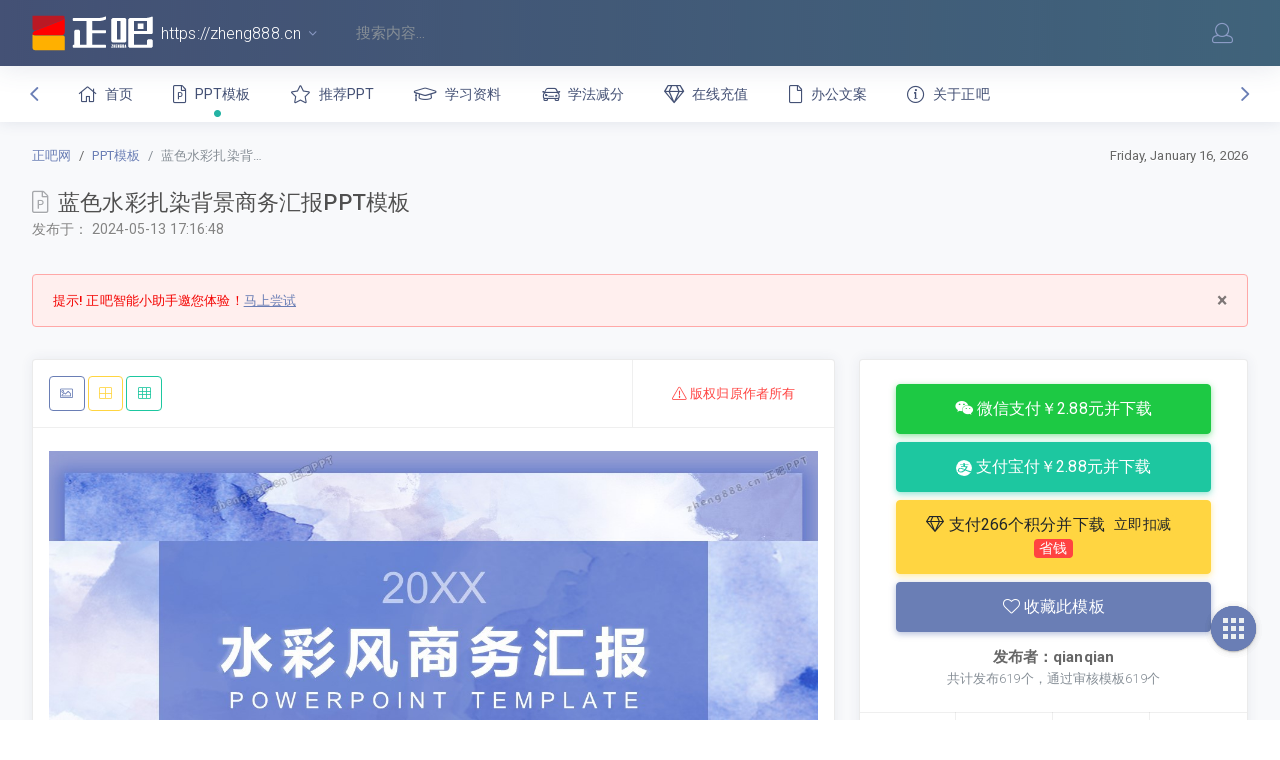

--- FILE ---
content_type: text/html; charset=utf-8
request_url: https://zheng888.cn/index.php?f=shows&catid=1&id=44993
body_size: 10301
content:
<!DOCTYPE html>
<!-- 
Template Name:: SmartAdmin PHP 7 Responsive WebApp - Template built with Bootstrap 4 and PHP 7
Version: 4.0.3
Author: Jovanni Lo
Website: https://www.81my.com
Purchase: https://wrapbootstrap.com/theme/smartadmin-php-7-responsive-webapp-WB05M9585
License: You must have a valid license purchased only from wrapbootstrap.com (link above) in order to legally use this theme for your project.
-->
<html lang="en">
<head>
	<meta charset="utf-8">
	<title>正吧网
	蓝色水彩扎染背景商务汇报PPT模板 - 正吧PPT模板列表 - 	https://zheng888.cn	</title>
	<meta name="description" content="蓝色水彩扎染背景商务汇报PPT模板 - 正吧PPT模板列表 - ">
	<meta http-equiv="X-UA-Compatible" content="IE=edge">
	<meta name="viewport" content="width=device-width, initial-scale=1, shrink-to-fit=no, user-scalable=no, minimal-ui">
	<!-- Call App Mode on ios devices -->
	<meta name="apple-mobile-web-app-capable" content="yes" />
	<!-- Remove Tap Highlight on Windows Phone IE -->
	<meta name="msapplication-tap-highlight" content="no">
	<!-- base css -->
	<link rel="stylesheet" media="screen, print" href="/assets/css/vendors.bundle.css">
	<link rel="stylesheet" media="screen, print" href="/assets/css/app.bundle.css">
	<!-- Place favicon.ico in the root directory -->
	<!-- <link rel="apple-touch-icon" sizes="180x180" href="apple-touch-icon.png">
	<link rel="icon" type="image/png" sizes="32x32" href="favicon-32x32.png">
	<link rel="mask-icon" href="safari-mask.svg" color="#5bbad5"> -->

	<meta name="assets-url" content="/assets">
	<meta name="environment" content="">

	<meta property="og:title" content="蓝色水彩扎染背景商务汇报PPT模板" />
	<meta property="og:description" content="" />
	<meta property="og:image" content="https://www.zheng888.cn/data/file/content/2024/05/6641da576cb5a/1.jpg" />
	<meta property="og:url" content="/index.php?f=shows&catid=1&id=44993" />

	<!-- Optional: page related CSS -->
	<!-- PHP docs -->
	<link rel="stylesheet" media="screen, print" href="/assets/css/markdown.css">
	<link rel="stylesheet" media="screen, print" href="/assets/css/fa-brands.css">
	<link rel="stylesheet" media="screen, print" href="/assets/css/fa-solid.css">
		
<script src="https://res.wx.qq.com/open/js/jweixin-1.2.0.js" type="text/javascript"></script>
<script type="text/javascript">
    var wx_config = {
        debug: false,
        appId: "wx1276ec0b93c2fe0a",
        timestamp: "1768546549",
        nonceStr: "KgBhTSRMzEmpFrLI",
        signature: "7979635e76abd6bb6c8bec4b5d822bcc23dd035e",
        jsApiList: [
            "checkJsApi",
            "onMenuShareTimeline",
            "onMenuShareAppMessage",
            "onMenuShareQQ",
            "onMenuShareWeibo",
            "hideMenuItems",
            "showMenuItems",
            "hideAllNonBaseMenuItem",
            "showAllNonBaseMenuItem"
        ]
    };
    var title= "蓝色水彩扎染背景商务汇报PPT模板";// 分享标题
    var link= "https://www.zheng888.cn/index.php?f=shows&catid=1&id=44993";
    var imgUrl= "https://z.zheng888.cn/data/file/content/2024/05/6641da576cb5a/1.jpg!t"; // 分享图标
    var desc= "蓝色水彩扎染背景商务汇报PPT模板";
    wx.config(wx_config);
    wx.ready(function () {
        //朋友圈
        wx.onMenuShareTimeline({
            title: title, // 分享标题
            link: link, // 分享链接
            imgUrl: imgUrl, // 分享图标
            desc: desc,
            type: "",
            dataUrl: "",
            success: function () { },
            cancel: function () { }
        });
        //朋友
        wx.onMenuShareAppMessage({
            title: title, // 分享标题
            link: link, // 分享链接
            imgUrl: imgUrl, // 分享图标
            desc: desc,
            type: "",
            dataUrl: "",
            success: function () { },
            cancel: function () { }
        });
        //qq
        wx.onMenuShareQQ({
            title: title, // 分享标题
            link: link, // 分享链接
            imgUrl: imgUrl, // 分享图标
            desc: desc,
            type: "",
            dataUrl: "",
            success: function () { },
            cancel: function () { }
        });
        //weibo
        wx.onMenuShareWeibo({
            title: title, // 分享标题
            link: link, // 分享链接
            imgUrl: imgUrl, // 分享图标
            desc: desc,
            type: "",
            dataUrl: "",
            success: function () { },
            cancel: function () { }
        });
    });  

    wx.error(function (res) {
        alert(res.errMsg);
    });
</script>
        <script>
var _hmt = _hmt || [];
(function() {
  var hm = document.createElement("script");
  hm.src = "https://hm.baidu.com/hm.js?0d43201f30a01ea8677402a8fad52162";
  var s = document.getElementsByTagName("script")[0]; 
  s.parentNode.insertBefore(hm, s);
})();
</script>

</head>
	<body class="mod-bg-1 header-function-fixed nav-function-top">
		<script>
			/**
			 *  This script should be placed right after the body tag for fast execution
			 *  Note: the script is written in pure javascript and does not depend on thirdparty library
			 **/
			'use strict';

			var classHolder = document.getElementsByTagName("BODY")[0],
				/**
				 * Load from localstorage
				 **/
				themeSettings = (localStorage.getItem('themeSettings')) ? JSON.parse(localStorage.getItem('themeSettings')) :
				{},
				themeURL = themeSettings.themeURL || '',
				themeOptions = themeSettings.themeOptions || '';
			/**
			 * Load theme options
			 **/
			if (themeSettings.themeOptions)
			{
				classHolder.className = themeSettings.themeOptions;
				console.log("%c✔ Theme settings loaded", "color: #148f32");
			}
			else
			{
				console.log("Heads up! Theme settings is empty or does not exist, loading default settings...");
			}
			if (themeSettings.themeURL && !document.getElementById('mytheme'))
			{
				var cssfile = document.createElement('link');
				cssfile.id = 'mytheme';
				cssfile.rel = 'stylesheet';
				cssfile.href = themeURL;
				document.getElementsByTagName('head')[0].appendChild(cssfile);
			}
			/**
			 * Save to localstorage
			 **/
			var saveSettings = function()
			{
				themeSettings.themeOptions = String(classHolder.className).split(/[^\w-]+/).filter(function(item)
				{
					return /^(nav|header|mod|display)-/i.test(item);
				}).join(' ');
				if (document.getElementById('mytheme'))
				{
					themeSettings.themeURL = document.getElementById('mytheme').getAttribute("href");
				};
				localStorage.setItem('themeSettings', JSON.stringify(themeSettings));
			}
			/**
			 * Reset settings
			 **/
			var resetSettings = function()
			{
				localStorage.setItem("themeSettings", "");
			}

		</script>
		<!-- BEGIN Page Wrapper -->
		<div class="page-wrapper">
			<div class="page-inner">
				<!-- BEGIN Left Aside -->
<aside class="page-sidebar">
	<div class="page-logo">
		<a href="/" class="page-logo-link press-scale-down d-flex align-items-center position-relative" data-toggle="modal" data-target="#modal-shortcut">
			<img src="/data/file/content/2020/01/logo.png" alt="https://zheng888.cn" aria-roledescription="logo">
			<span class="page-logo-text mr-1">https://zheng888.cn</span>
			<span class="position-absolute text-white opacity-50 small pos-top pos-right mr-2 mt-n2"></span>
			<i class="fal fa-angle-down d-inline-block ml-1 fs-lg color-primary-300"></i>
		</a>
	</div>
	<!-- BEGIN PRIMARY NAVIGATION -->
	<nav id="js-primary-nav" class="primary-nav" role="navigation">
		<div class="nav-filter">
			<div class="position-relative">
				<input type="text" id="nav_filter_input" placeholder="Filter menu" class="form-control" tabindex="0">
				<a href="#" onclick="return false;" class="btn-primary btn-search-close js-waves-off" data-action="toggle" data-class="list-filter-active" data-target=".page-sidebar">
					<i class="fal fa-chevron-up"></i>
				</a>
			</div>
		</div>
		
			<ul class="nav-menu" id="js-nav-menu">

			<li >
					
					<a href="http://www.zheng888.cn" title="正吧栏目：首页"  class=" " data-filter-tags="application intel">
						<i class="fal fa-home"></i>
						<span class="nav-link-text" data-i18n="nav.application_intel">首页</span>
					</a>

					
				</li>

				<li class="active open">
					
					<a href="/index.php?f=lists&catid=1" title="正吧栏目：PPT模板"  class=" " data-filter-tags="application intel">
						<i class="fal fa-file-powerpoint"></i>
						<span class="nav-link-text" data-i18n="nav.application_intel">PPT模板</span>
					</a>

					
				</li>

				<li >
					
					<a href="/index.php?f=lists&catid=7" title="正吧栏目：推荐PPT"  class=" " data-filter-tags="application intel">
						<i class="fal fa-star"></i>
						<span class="nav-link-text" data-i18n="nav.application_intel">推荐PPT</span>
					</a>

					
				</li>

				<li >
					
					<a href="/index.php?f=lists&catid=10" title="正吧栏目：学习资料"  class=" " data-filter-tags="application intel">
						<i class="fal fa-graduation-cap"></i>
						<span class="nav-link-text" data-i18n="nav.application_intel">学习资料</span>
					</a>

					
				</li>

				<li >
					
					<a href="/index.php?f=lists&catid=15" title="正吧栏目：学法减分"  class=" " data-filter-tags="application intel">
						<i class="fal fa-car"></i>
						<span class="nav-link-text" data-i18n="nav.application_intel">学法减分</span>
					</a>

					
				</li>

				<li >
					
					<a href="/index.php?f=lists&catid=12" title="正吧栏目：在线充值"  class=" " data-filter-tags="application intel">
						<i class="fal fa-gem"></i>
						<span class="nav-link-text" data-i18n="nav.application_intel">在线充值</span>
					</a>

					
				</li>

				<li >
					
					<a href="/index.php?f=lists&catid=11" title="正吧栏目：办公文案"  class=" " data-filter-tags="application intel">
						<i class="fal fa-file"></i>
						<span class="nav-link-text" data-i18n="nav.application_intel">办公文案</span>
					</a>

					
				</li>

				<li >
					
					<a href="/index.php?f=lists&catid=5" title="正吧栏目：关于正吧"  class=" " data-filter-tags="application intel">
						<i class="fal fa-info-circle"></i>
						<span class="nav-link-text" data-i18n="nav.application_intel">关于正吧</span>
					</a>

					
				</li>

				
			</ul>
		<div class="filter-message js-filter-message bg-success-600"></div>
	</nav>
	<!-- END PRIMARY NAVIGATION -->
	<!-- NAV FOOTER -->
	<div class="nav-footer shadow-top">
		<a href="#" onclick="return false;" data-action="toggle" data-class="nav-function-minify" class="hidden-md-down">
			<i class="ni ni-chevron-right"></i>
			<i class="ni ni-chevron-right"></i>
		</a>
		<ul class="list-table m-auto nav-footer-buttons">
			<li>
				<a href="javascript:void(0);" data-toggle="tooltip" data-placement="top" title="客服微信：zheng888-cn">
					<i class="fal fa-comments"></i>
				</a>
			</li>
			<li>
				<a href="https://zheng888.cn/index.php?m=Formguide&c=index&formid=5&mt=864d8633b4" data-toggle="tooltip" data-placement="top" title="建议反馈">
					<i class="fal fa-life-ring"></i>
				</a>
			</li>
			<li>
				<a href="javascript:void(0);" data-toggle="tooltip" data-placement="top" title="邮件：暂未开通">
					<i class="fal fa-envelope"></i>
				</a>
			</li>
		</ul>
	</div> <!-- END NAV FOOTER -->
</aside>
<!-- END Left Aside -->
				<div class="page-content-wrapper">

					<!--BEGIN Page Header -->
<header class="page-header" role="banner">
	<!-- we need this logo when user switches to nav-function-top -->
	<div class="page-logo">
		<a href="/" class="page-logo-link press-scale-down d-flex align-items-center position-relative" data-toggle="modal" data-target="#modal-shortcut">
			<img src="/data/file/content/2020/01/logo.png" alt="https://zheng888.cn" aria-roledescription="logo">
			<span class="page-logo-text mr-1">https://zheng888.cn</span>
			<span class="position-absolute text-white opacity-50 small pos-top pos-right mr-2 mt-n2"></span>
			<i class="fal fa-angle-down d-inline-block ml-1 fs-lg color-primary-300"></i>
		</a>
	</div>
	<!-- DOC: nav menu layout change shortcut -->
	<div class="hidden-md-down dropdown-icon-menu position-relative">
		<a href="#" class="header-btn btn js-waves-off" data-action="toggle" data-class="nav-function-hidden" title="隐藏导航">
			<i class="ni ni-menu"></i>
		</a>
		<ul>
			<li>
				<a href="#" class="btn js-waves-off" data-action="toggle" data-class="nav-function-minify" title="迷你导航">
					<i class="ni ni-minify-nav"></i>
				</a>
			</li>
			<li>
				<a href="#" class="btn js-waves-off" data-action="toggle" data-class="nav-function-fixed" title="锁定导航">
					<i class="ni ni-lock-nav"></i>
				</a>
			</li>
		</ul>
	</div>
	<!-- DOC: mobile button appears during mobile width -->
	<div class="hidden-lg-up">
		<a href="#" class="header-btn btn press-scale-down" data-action="toggle" data-class="mobile-nav-on">
			<i class="ni ni-menu"></i>
		</a>
	</div>
	<div class="search">
		<form class="app-forms hidden-xs-down" role="search" action="https://zheng888.cn/index.php?m=Search" method="post" autocomplete="off">
			<input type="text" id="search-field" name="q" value="" placeholder="搜索内容..." class="form-control" tabindex="1">
			<a href="#" onclick="return false;" class="btn-danger btn-search-close js-waves-off d-none" data-action="toggle" data-class="mobile-search-on">
				<i class="fal fa-times"></i>
			</a>
		</form>
	</div>
	<div class="ml-auto d-flex">
				
					<a href="https://zheng888.cn/index.php?m=Member&f=login" class="header-icon" title="登录正吧">
				<i class="fal fa-user"></i>
			</a>
	</div>
</header>
<!-- END Page Header -->

					<!-- BEGIN Page Content -->
					<!-- the #js-page-content id is needed for some plugins to initialize -->
					<main id="js-page-content" role="main" class="page-content">
						<ol class="breadcrumb page-breadcrumb">
							<li class="breadcrumb-item"><a href="/">正吧网</a></li>
							<li class="breadcrumb-item"><a href="/index.php?f=lists&catid=1">PPT模板</a></li>
							<li class="breadcrumb-item active">蓝色水彩扎染背景商务汇报PPT模板</li>
							<li class="position-absolute pos-top pos-right d-none d-sm-block"><span class="js-get-date"></span></li>
						</ol>
						<div class="subheader">
							<h1 class="subheader-title">
								<i class="subheader-icon fal fa-file-powerpoint"></i> 蓝色水彩扎染背景商务汇报PPT模板								<small>
									发布于： 2024-05-13 17:16:48								</small>
							</h1>
						</div>
												<div class="alert alert-danger">
							<button class="close" data-dismiss="alert">×</button>
							<strong>提示!</strong> 正吧智能小助手邀您体验！<a href="/index.php?f=lists&catid=3" target="_blank">马上尝试</a>		
						</div>						<div class="row">
							<div class="col-lg-8 col-xl-8 order-lg-1 order-xl-1">
								<!-- photos -->
								<div class="card mb-g">
									<div class="row row-grid no-gutters">
										<div class="col-9">
											<div class="p-3">
                                                    <a href="javascript:;" class="btn btn-outline-primary btn-icon changeview" data-col="12">
                                                        <i class="fal fa-image"></i>
                                                    </a>
                                                    <a href="javascript:;" class="btn btn-outline-warning btn-icon changeview" data-col="6">
                                                        <i class="fal fa-th-large"></i>
                                                    </a>
                                                    <a href="javascript:;" class="btn btn-outline-info btn-icon changeview" data-col="4">
                                                        <i class="fal fa-th"></i>
                                                    </a>
											</div>
										</div>
										<div class="col-3 text-center">
											<div class="p-4">
												<div class="text-danger"><i class="fal fa-exclamation-triangle"></i> 版权归原作者所有</div>
											</div>
										</div>

										
											<div class="col-12 showimage">
												<a href="javascript:void(0);" class="text-center px-3 py-4 d-flex position-relative">
													<img title="第1页" src="https://z.zheng888.cn/data/file/content/2024/05/6641da576cb5a/1.jpg!w" class="img-fluid">
												</a>
											</div>
											<div class="col-12 showimage">
												<a href="javascript:void(0);" class="text-center px-3 py-4 d-flex position-relative">
													<img title="第2页" src="https://z.zheng888.cn/data/file/content/2024/05/6641da576cb5a/2.jpg!w" class="img-fluid">
												</a>
											</div>
											<div class="col-12 showimage">
												<a href="javascript:void(0);" class="text-center px-3 py-4 d-flex position-relative">
													<img title="第3页" src="https://z.zheng888.cn/data/file/content/2024/05/6641da576cb5a/3.jpg!w" class="img-fluid">
												</a>
											</div>
											<div class="col-12 showimage">
												<a href="javascript:void(0);" class="text-center px-3 py-4 d-flex position-relative">
													<img title="第4页" src="https://z.zheng888.cn/data/file/content/2024/05/6641da576cb5a/4.jpg!w" class="img-fluid">
												</a>
											</div>
											<div class="col-12 showimage">
												<a href="javascript:void(0);" class="text-center px-3 py-4 d-flex position-relative">
													<img title="第5页" src="https://z.zheng888.cn/data/file/content/2024/05/6641da576cb5a/5.jpg!w" class="img-fluid">
												</a>
											</div>
											<div class="col-12 showimage">
												<a href="javascript:void(0);" class="text-center px-3 py-4 d-flex position-relative">
													<img title="第6页" src="https://z.zheng888.cn/data/file/content/2024/05/6641da576cb5a/6.jpg!w" class="img-fluid">
												</a>
											</div>
											<div class="col-12 showimage">
												<a href="javascript:void(0);" class="text-center px-3 py-4 d-flex position-relative">
													<img title="第7页" src="https://z.zheng888.cn/data/file/content/2024/05/6641da576cb5a/7.jpg!w" class="img-fluid">
												</a>
											</div>
											<div class="col-12 showimage">
												<a href="javascript:void(0);" class="text-center px-3 py-4 d-flex position-relative">
													<img title="第8页" src="https://z.zheng888.cn/data/file/content/2024/05/6641da576cb5a/8.jpg!w" class="img-fluid">
												</a>
											</div>
											<div class="col-12 showimage">
												<a href="javascript:void(0);" class="text-center px-3 py-4 d-flex position-relative">
													<img title="第9页" src="https://z.zheng888.cn/data/file/content/2024/05/6641da576cb5a/9.jpg!w" class="img-fluid">
												</a>
											</div>
											<div class="col-12 showimage">
												<a href="javascript:void(0);" class="text-center px-3 py-4 d-flex position-relative">
													<img title="第10页" src="https://z.zheng888.cn/data/file/content/2024/05/6641da576cb5a/10.jpg!w" class="img-fluid">
												</a>
											</div>
											<div class="col-12 showimage">
												<a href="javascript:void(0);" class="text-center px-3 py-4 d-flex position-relative">
													<img title="第11页" src="https://z.zheng888.cn/data/file/content/2024/05/6641da576cb5a/11.jpg!w" class="img-fluid">
												</a>
											</div>
											<div class="col-12 showimage">
												<a href="javascript:void(0);" class="text-center px-3 py-4 d-flex position-relative">
													<img title="第12页" src="https://z.zheng888.cn/data/file/content/2024/05/6641da576cb5a/12.jpg!w" class="img-fluid">
												</a>
											</div>
											<div class="col-12 showimage">
												<a href="javascript:void(0);" class="text-center px-3 py-4 d-flex position-relative">
													<img title="第13页" src="https://z.zheng888.cn/data/file/content/2024/05/6641da576cb5a/13.jpg!w" class="img-fluid">
												</a>
											</div>
											<div class="col-12 showimage">
												<a href="javascript:void(0);" class="text-center px-3 py-4 d-flex position-relative">
													<img title="第14页" src="https://z.zheng888.cn/data/file/content/2024/05/6641da576cb5a/14.jpg!w" class="img-fluid">
												</a>
											</div>
											<div class="col-12 showimage">
												<a href="javascript:void(0);" class="text-center px-3 py-4 d-flex position-relative">
													<img title="第15页" src="https://z.zheng888.cn/data/file/content/2024/05/6641da576cb5a/15.jpg!w" class="img-fluid">
												</a>
											</div>
											<div class="col-12 showimage">
												<a href="javascript:void(0);" class="text-center px-3 py-4 d-flex position-relative">
													<img title="第16页" src="https://z.zheng888.cn/data/file/content/2024/05/6641da576cb5a/16.jpg!w" class="img-fluid">
												</a>
											</div>
											<div class="col-12 showimage">
												<a href="javascript:void(0);" class="text-center px-3 py-4 d-flex position-relative">
													<img title="第17页" src="https://z.zheng888.cn/data/file/content/2024/05/6641da576cb5a/17.jpg!w" class="img-fluid">
												</a>
											</div>
											<div class="col-12 showimage">
												<a href="javascript:void(0);" class="text-center px-3 py-4 d-flex position-relative">
													<img title="第18页" src="https://z.zheng888.cn/data/file/content/2024/05/6641da576cb5a/18.jpg!w" class="img-fluid">
												</a>
											</div>
											<div class="col-12 showimage">
												<a href="javascript:void(0);" class="text-center px-3 py-4 d-flex position-relative">
													<img title="第19页" src="https://z.zheng888.cn/data/file/content/2024/05/6641da576cb5a/19.jpg!w" class="img-fluid">
												</a>
											</div>
											<div class="col-12 showimage">
												<a href="javascript:void(0);" class="text-center px-3 py-4 d-flex position-relative">
													<img title="第20页" src="https://z.zheng888.cn/data/file/content/2024/05/6641da576cb5a/20.jpg!w" class="img-fluid">
												</a>
											</div>
											<div class="col-12 showimage">
												<a href="javascript:void(0);" class="text-center px-3 py-4 d-flex position-relative">
													<img title="第21页" src="https://z.zheng888.cn/data/file/content/2024/05/6641da576cb5a/21.jpg!w" class="img-fluid">
												</a>
											</div>
											<div class="col-12 showimage">
												<a href="javascript:void(0);" class="text-center px-3 py-4 d-flex position-relative">
													<img title="第22页" src="https://z.zheng888.cn/data/file/content/2024/05/6641da576cb5a/22.jpg!w" class="img-fluid">
												</a>
											</div>
											<div class="col-12 showimage">
												<a href="javascript:void(0);" class="text-center px-3 py-4 d-flex position-relative">
													<img title="第23页" src="https://z.zheng888.cn/data/file/content/2024/05/6641da576cb5a/23.jpg!w" class="img-fluid">
												</a>
											</div>
											<div class="col-12 showimage">
												<a href="javascript:void(0);" class="text-center px-3 py-4 d-flex position-relative">
													<img title="第24页" src="https://z.zheng888.cn/data/file/content/2024/05/6641da576cb5a/24.jpg!w" class="img-fluid">
												</a>
											</div>										<div class="col-12">
											<div class="p-3 text-center">
												<i class="fal fa-long-arrow-alt-left"></i> 上一篇：<a class="pre_a" href="/index.php?f=shows&catid=1&id=44992" >紫色金属质感星球背景的商务汇报PPT模板</a>												&nbsp;&nbsp;&nbsp;&nbsp;&nbsp;&nbsp;&nbsp;&nbsp;
												<i class="fal fa-long-arrow-alt-right"></i> 下一篇：<a class="pre_a" href="/index.php?f=shows&catid=1&id=44994" >简约青色水墨竹子背景商务汇报PPT模板</a>											</div>
										</div>
									</div>
								</div>
							</div>
							<div class="col-lg-4 col-xl-4 order-lg-2 order-xl-3">
								<!-- profile summary -->
								<div class="card mb-g rounded-top">
									<div class="row no-gutters row-grid">
										<div class="col-12">
											<div class="d-flex flex-column align-items-center justify-content-center p-4">

		<div class="col-12">
			
				<a href="javascript:;" class="btn btn-lg btn-block btn-success waves-effect waves-themed weixinpay"><i class="fab fa-weixin"></i> 微信支付￥2.88元并下载</a>
					<a href="https://zheng888.cn/index.php?m=Orderform&f=quickorder&content_id=44993&catid=1&num=1&toquick=1" target="_blank" class="btn btn-lg btn-block btn-info waves-effect waves-themed"> <img src="/assets/img/icon/zhifubao.png" class="fal"> 支付宝付￥2.88元并下载
					 </a>
					<a href="https://zheng888.cn/index.php?m=Orderform&c=Member&f=quickorder&content_id=44993&catid=1&num=1&payment=%E7%A7%AF%E5%88%86%E6%94%AF%E4%BB%98&toquick=1" target="_blank" class="btn btn-lg btn-block btn-warning waves-effect waves-themed"> <i class="fal fa-gem"></i>  支付266个积分并下载
						<span class="badge badge-warning mr-1">立即扣减</span><span class="badge badge-danger">省钱</span>
					 </a>
					<!--屏蔽收费 下列代码屏蔽-->
					<!-- <div class="mb-0 fw-700 text-center">
						<span class="text-muted mb-0">扫码添加微信号（zheng888-cn）获得该模板</span>
					</div>
					<div class="mb-0 fw-700 text-center">
						<img src="/assets/img/qr_service.jpg" class="col-6 img-fluid" /> 
					</div> -->
					<!--屏蔽收费 上方代码屏蔽-->

							<a href="https://zheng888.cn/index.php?m=Member&c=Favorite&f=add&catid=1&id=44993" class="btn btn-lg btn-block btn-primary"><i class="fal fa-heart"></i> 收藏此模板</a>
		</div>

												<h5 class="mb-0 fw-700 text-center mt-3">
													发布者：qianqian													<small class="text-muted mb-0">共计发布619个，通过审核模板619个</small>
												</h5>
												<!-- <div class="mt-4 text-center demo">
													<a href="javascript:void(0);" class="fs-xl" style="color:#3b5998">
														<i class="fab fa-facebook"></i>
													</a>
													<a href="javascript:void(0);" class="fs-xl" style="color:#38A1F3">
														<i class="fab fa-twitter"></i>
													</a>
													<a href="javascript:void(0);" class="fs-xl" style="color:#db3236">
														<i class="fab fa-google-plus"></i>
													</a>
													<a href="javascript:void(0);" class="fs-xl" style="color:#3b5998">
														<i class="fab fa-qq"></i>
													</a>
													<a href="javascript:void(0);" class="fs-xl" style="color:#38A1F3">
														<i class="fab fa-weixin"></i>
													</a>
													<a href="javascript:void(0);" class="fs-xl" style="color:#db3236">
														<i class="fab fa-weibo"></i>
													</a>
													<a href="javascript:void(0);" class="fs-xl" style="color:#0077B5">
														<i class="fab fa-renren"></i>
													</a>
												</div> -->
											</div>
										</div>
										<div class="col-3">
											<div class="text-center py-3">
												<h5 class="mb-0 fw-700">
													24													<small class="text-muted mb-0">页数</small>
												</h5>
											</div>
										</div>
										<div class="col-3">
											<div class="text-center py-3">
												<h5 class="mb-0 fw-700">
													0													<small class="text-muted mb-0">大小</small>
												</h5>
											</div>
										</div>
																				<div class="col-3">
											<div class="text-center py-3">
												<h5 class="mb-0 fw-700">
													0													<small class="text-muted mb-0">收藏</small>
												</h5>
											</div>
										</div>
										<div class="col-3">
											<div class="text-center py-3">
												<h5 class="mb-0 fw-700">
													<span id="hits">23</span>
													<small class="text-muted mb-0">浏览</small>
												</h5>
											</div>
										</div>
										<div class="col-12">
											<div class="p-3 text-center">
												<a href="https://zheng888.cn/index.php?m=Formguide&c=index&formid=5&mt=864d8633b4" target="_blank" class="btn-link font-weight-bold">建议反馈</a> <span class="text-primary d-inline-block mx-3">&#9679;</span>
												<a href="https://zheng888.cn/index.php?m=Formguide&c=index&cat_id=1&id=44993&formid=6&mt=caa8285ab4&title=%E8%93%9D%E8%89%B2%E6%B0%B4%E5%BD%A9%E6%89%8E%E6%9F%93%E8%83%8C%E6%99%AF%E5%95%86%E5%8A%A1%E6%B1%87%E6%8A%A5PPT%E6%A8%A1%E6%9D%BF" target="_blank" class="btn-link font-weight-bold">下载故障</a> <span class="text-primary d-inline-block mx-3">&#9679;</span>
												<a href="https://zheng888.cn/index.php?m=Formguide&c=index&cat_id=1&id=44993&formid=7&mt=1b7e4900cb&title=%E8%93%9D%E8%89%B2%E6%B0%B4%E5%BD%A9%E6%89%8E%E6%9F%93%E8%83%8C%E6%99%AF%E5%95%86%E5%8A%A1%E6%B1%87%E6%8A%A5PPT%E6%A8%A1%E6%9D%BF" target="_blank" class="btn-link font-weight-bold">版权投诉</a>
											</div>

											<div class="col-12 text-center py-3">
												<div class="text-danger"><i class="fal fa-exclamation-triangle"></i> 遇到下载问题请提交 下载故障 或者联系客服微信：zheng888-cn</div>
											</div>
										</div>
									</div>
								</div>
								<!-- add : -->
								<div class="card mb-2">
									<div class="card-body">
										<a href="/index.php?f=lists&catid=3" class="d-flex flex-row align-items-center">
											<div class='icon-stack display-3 flex-shrink-0'>
												<i class="fal fa-circle icon-stack-3x opacity-100 color-danger-400"></i>
												<i class="fas fa-magic icon-stack-1x opacity-100 color-danger-500"></i>
											</div>
											<div class="ml-3">
												<strong>
													正吧智能小助手上线了！
												</strong>
												<br>
												有关PPT的内容和文案策划，请尽管问我吧！
											</div>
										</a>
									</div>
								</div>
								<div class="card mb-2">
									<div class="card-body">
										<a href="javascript:void(0);" class="d-flex flex-row align-items-center">
											<div class='icon-stack display-3 flex-shrink-0'>
												<i class="fal fa-circle icon-stack-3x opacity-100 color-primary-400"></i>
												<i class="fas fa-handshake icon-stack-1x opacity-100 color-primary-500"></i>
											</div>
											<div class="ml-3">
												<strong>
													加入我们
												</strong>
												<br>
												发布PPT模板，获得收入
											</div>
										</a>
									</div>
								</div>
								<div class="card mb-g">
									<div class="card-body">
										<a href="javascript:void(0);" class="d-flex flex-row align-items-center">
											<div class='icon-stack display-3 flex-shrink-0'>
												<i class="fal fa-circle icon-stack-3x opacity-100 color-warning-400"></i>
												<i class="fas fa-map-signs icon-stack-1x opacity-100 color-warning-500"></i>
											</div>
											<div class="ml-3">
												<strong>
													发布广告
												</strong>
												<br>
												站内广告位购买
											</div>
										</a>
									</div>
								</div>
								<!-- rating -->
								<!-- skills -->
								<div class="card mb-g">
									<div class="row row-grid no-gutters">
										<div class="col-12">
											<div class="p-3">
												<h2 class="mb-0 fs-xl">
													<i class="fal fa-newspaper"></i> 最新文章
												</h2>
											</div>
										</div>

										<div class="col-12">
											<div class="p-3">
												<h5 class="text-danger">
													<a href="/index.php?f=shows&catid=4&id=19" target="_blank">
													年终汇报难写，升级加薪无望，快来找正吧！													</a>
													<small class="mt-0 mb-3 text-muted">
														PPT秘籍1~5

        1.文不如表，表不如图，能用图，就不要用表；2.PPT不是用来读的，避免使用大段文字；3.拒绝花哨，简约但不简单；4.统一母板，统一字体配色背景...													</small>
													<!-- <span class="badge badge-danger fw-n position-absolute pos-top pos-right mt-3 mr-3">Delayed</span> -->
												</h5>
											</div>
										</div><div class="col-12">
											<div class="p-3">
												<h5 class="text-danger">
													<a href="/index.php?f=shows&catid=4&id=18" target="_blank">
													EXCEL里进度条形式如何解决百分比显示不够直观...													</a>
													<small class="mt-0 mb-3 text-muted">
														欢迎您访问【正吧PPT】，我们致力于为设计师和泛办公人群提供分享PPT作品。内容涵盖了商业策划、报告总结、教育培训、公务党建等方面的演示模板													</small>
													<!-- <span class="badge badge-danger fw-n position-absolute pos-top pos-right mt-3 mr-3">Delayed</span> -->
												</h5>
											</div>
										</div><div class="col-12">
											<div class="p-3">
												<h5 class="text-danger">
													<a href="/index.php?f=shows&catid=4&id=17" target="_blank">
													做PPT时“形状”的妙用可以让PPT高大上													</a>
													<small class="mt-0 mb-3 text-muted">
														在PPT中，形状的用法非常丰富。可以说一份优秀的PPT，随处都能见到形状的影子。今天我们就和大家分享几组形状的特殊用法。其实很多时候，你会发现形状有时并不仅仅是...													</small>
													<!-- <span class="badge badge-danger fw-n position-absolute pos-top pos-right mt-3 mr-3">Delayed</span> -->
												</h5>
											</div>
										</div><div class="col-12">
											<div class="p-3">
												<h5 class="text-danger">
													<a href="/index.php?f=shows&catid=4&id=16" target="_blank">
													吸引眼光就是这么容易～PPT与众不同的秘密～													</a>
													<small class="mt-0 mb-3 text-muted">
														办公软件越来越普及到人们的生活圈子里，也越来越多的工作需要用到它了，但是怎么样自己制作的PPT更加博得老板和同事认可和赞赏的眼光呢？这让很多人头疼，但这也是有几...													</small>
													<!-- <span class="badge badge-danger fw-n position-absolute pos-top pos-right mt-3 mr-3">Delayed</span> -->
												</h5>
											</div>
										</div><div class="col-12">
											<div class="p-3">
												<h5 class="text-danger">
													<a href="/index.php?f=shows&catid=4&id=15" target="_blank">
													没有五颜六色的PPT模板，也可以做的如此精致！													</a>
													<small class="mt-0 mb-3 text-muted">
														更多PPT模板，欢迎关注正吧PPT模板网！													</small>
													<!-- <span class="badge badge-danger fw-n position-absolute pos-top pos-right mt-3 mr-3">Delayed</span> -->
												</h5>
											</div>
										</div>									</div>
								</div>
							</div>
						</div>

						<!-- <div class="row">
							<div class="col-lg-12 col-xl-12 order-lg-3 order-xl-2">
								<div class="card border mb-g">

									广告位

								</div>
							</div>
						</div> -->
					</main>
					<!-- END Page Content -->
										<!-- this overlay is activated only when mobile menu is triggered -->
					<div class="page-content-overlay" data-action="toggle" data-class="mobile-nav-on"></div>
					<!-- BEGIN Page Footer -->
					<footer class="page-footer" role="contentinfo">
						<div class="d-flex align-items-center flex-1 text-muted">
							<span class="hidden-md-down fw-700">2026 © zheng888.cn by&nbsp;<a href='https://www.zheng888.cn' class='text-primary fw-500' title='www.81my.com' target='_blank'>正吧网</a></span>
						</div>
						<div>
							<ul class="list-table m-0">
								<li><a href="https://zheng888.cn/index.php?f=lists&catid=5" class="text-secondary fw-700">About</a></li>
								<li class="pl-3"> 博域科技 <a href="https://beian.miit.gov.cn" class="text-secondary fw-700">京ICP备10026844号-5</a></li>

								<li class="pl-3 fs-xl"><a href="https://zheng888.cn/index.php?m=Formguide&c=index&formid=5&mt=864d8633b4" class="text-secondary" target="_blank"><i class="fal fa-question-circle" aria-hidden="true"></i></a></li>
							</ul>
						</div>
					</footer>
					<!-- END Page Footer -->
					<!-- BEGIN Shortcuts -->
					<!-- modal shortcut -->
					<div class="modal fade modal-backdrop-transparent" id="modal-shortcut" tabindex="-1" role="dialog" aria-labelledby="modal-shortcut" aria-hidden="true">
						<div class="modal-dialog modal-dialog-top modal-transparent" role="document">
							<div class="modal-content">
								<div class="modal-body">
									<ul class="app-list w-auto h-auto p-0 text-left">
										<li>
											<a href="https://zheng888.cn/index.php?f=Index" class="app-list-item text-white border-0 m-0">
												<div class="icon-stack">
													<i class="base base-7 icon-stack-3x opacity-100 color-primary-500 "></i>
													<i class="base base-7 icon-stack-2x opacity-100 color-primary-300 "></i>
													<i class="fal fa-home icon-stack-1x opacity-100 color-white"></i>
												</div>
												<span class="app-list-name">
													正吧首页
												</span>
											</a>
										</li>
										<li>
											<a href="https://kroc.44v8.com" target="_blank" class="app-list-item text-white border-0 m-0">
												<div class="icon-stack">
													<i class="base base-7 icon-stack-3x opacity-100 color-success-500 "></i>
													<i class="base base-7 icon-stack-2x opacity-100 color-success-300 "></i>
													<i class="fal fa-tasks icon-stack-1x text-white"></i>
												</div>
												<span class="app-list-name">
													工作记录
												</span>
											</a>
										</li>
										<li>
											<a href="https://www.44v8.com" target="_blank" class="app-list-item text-white border-0 m-0">
												<div class="icon-stack">
													<i class="base base-7 icon-stack-3x opacity-100 color-info-500 "></i>
													<i class="base base-7 icon-stack-2x opacity-100 color-info-300 "></i>
													<i class="fal fa-rocket icon-stack-1x text-white"></i>
												</div>
												<span class="app-list-name">
													项目管理
												</span>
											</a>
										</li>
										<li>
											<a href="/index.php?f=lists&catid=3" target="_blank" class="app-list-item text-white border-0 m-0">
												<div class="icon-stack">
													<i class="base base-7 icon-stack-3x opacity-100 color-danger-500 "></i>
													<i class="base base-7 icon-stack-2x opacity-100 color-danger-300 "></i>
													<i class="fal fa-magic icon-stack-1x text-white"></i>
												</div>
												<span class="app-list-name">
													正吧智能小助手
												</span>
											</a>
										</li>
										<li>
											<a href="javascript:void(0);" target="_blank" class="app-list-item text-white border-0 m-0">
												<div class="icon-stack">
													<i class="base base-7 icon-stack-2x opacity-100 color-primary-300 "></i>
													<i class="fal fa-plus icon-stack-1x opacity-100 color-white"></i>
												</div>
												<span class="app-list-name">
													即将上线..
												</span>
											</a>
										</li>
									</ul>
								</div>
							</div>
						</div>
					</div> <!-- END Shortcuts -->
				</div>
			</div>
		</div>
		<!-- END Page Wrapper -->
		<!-- BEGIN Quick Menu -->
<!-- to add more items, please make sure to change the variable '$menu-items: number;' in your _page-components-shortcut.scss -->
<nav class="shortcut-menu d-none d-sm-block">
	<input type="checkbox" class="menu-open" name="menu-open" id="menu_open" />
	<label for="menu_open" class="menu-open-button ">
		<span class="app-shortcut-icon d-block"></span>
	</label>
	<a href="#" class="menu-item btn" data-toggle="tooltip" data-placement="left" title="返回顶部">
		<i class="fal fa-arrow-up"></i>
	</a>

	
	<a href="#" class="menu-item btn" data-action="app-fullscreen" data-toggle="tooltip" data-placement="left" title="全屏">
		<i class="fal fa-expand"></i>
	</a>
</nav>
<!-- END Quick Menu -->

<!-- {include file="../../../view/js"} -->
<script src="/assets/js/vendors.bundle.js"></script>
<script src="/assets/js/app.bundle.js"></script>
<script src="/assets/js/common.js"></script>


		<script>
			$(document).ready(function() {

				$('.changeview').click(function(){
					//移除
					$('.showimage').removeClass("col-12 col-6 col-4");
					$('.showimage').addClass("col-" + $(this).data('col'));
				});


				//点击
				$.get("/api.php?c=Hits&catid=1&id=44993", function (data) {
					$("#hits").html(data.views);
				}, "json");

				//微信支付二维码
				$('.weixinpay').click(function(){
					$.get("https://zheng888.cn/index.php?m=Orderform&f=quickorder&content_id=44993&catid=1&num=1&payment=%E5%BE%AE%E4%BF%A1%E6%94%AF%E4%BB%98&toquick=1", function (data) {
						console.log('获得二维码:', data);
						$(".weixinpay").html('<img src="'+data[0]+'" />');
					}, "json");					
				});

				
			});




		var chargeresult = function(){ 
				var orderformid = "";
				$.ajax({
					type : "post",
					url : "/index.php?m=Orderform&c=Index&f=confirm",
					data : {
						catid : '1',
						content_id : '44993'
					},
					dataType:"json",
					success:function(data){
						if(data['status'] == 1){
							clearInterval(handle);
							window.location.reload();
							//window.location.href="/index.php?m=Orderform&c=Index&f=confirm&orderformid="+orderformid;
						}
					}  
				})
			}
			var handle = setInterval(chargeresult,2000);
		</script>
			</body>
</html>

--- FILE ---
content_type: text/html
request_url: https://zheng888.cn/api.php?c=Hits&catid=1&id=44993
body_size: -6
content:
{"catid":"1","id":"44993","dayviews":"1","monthviews":"1","views":"23","weekviews":"1","yesterdayviews":"0","viewsupdatetime":"1768090952","modelid":2}

--- FILE ---
content_type: text/html; charset=utf-8
request_url: https://zheng888.cn/index.php?m=Orderform&c=Index&f=confirm
body_size: -31
content:
{"info":"\u60a8\u8fd8\u6ca1\u6709\u652f\u4ed8\uff01","status":0,"url":"","state":"fail"}

--- FILE ---
content_type: text/html; charset=utf-8
request_url: https://zheng888.cn/index.php?m=Orderform&c=Index&f=confirm
body_size: -31
content:
{"info":"\u60a8\u8fd8\u6ca1\u6709\u652f\u4ed8\uff01","status":0,"url":"","state":"fail"}

--- FILE ---
content_type: text/html; charset=utf-8
request_url: https://zheng888.cn/index.php?m=Orderform&c=Index&f=confirm
body_size: -31
content:
{"info":"\u60a8\u8fd8\u6ca1\u6709\u652f\u4ed8\uff01","status":0,"url":"","state":"fail"}

--- FILE ---
content_type: text/css
request_url: https://zheng888.cn/assets/css/app.bundle.css
body_size: 34105
content:
@charset "UTF-8";@import url(https://fonts.googleapis.com/css?family=Roboto:300,400,500,700,900);body{font-family:Roboto,"Helvetica Neue",Helvetica,Arial;font-size:.8125rem;letter-spacing:.1px}.page-content{color:#666}h1,h2,h3,h4,h5,h6{line-height:1.3;font-weight:400}strong{font-weight:500}.h1 small,.h2 small,.h3 small,.h4 small,.h5 small,.h6 small,h1 small,h2 small,h3 small,h4 small,h5 small,h6 small{font-weight:300;display:block;font-size:.9375rem;line-height:1.5;margin:2px 0 1.5rem}.h2 small,.h3 small,h2 small,h3 small{font-size:.9375rem}.h4 small,h4 small{font-size:.875rem}.h5 small,.h6 small,h5 small,h6 small{font-size:.8125rem}.text-contrast{color:#333}.text-gradient{background:-webkit-gradient(linear,left top, left bottom,color-stop(25%, #4e639e),color-stop(50%, #46598d),color-stop(75%, #179a7c),to(#106e58));background:linear-gradient(180deg,#4e639e 25%,#46598d 50%,#179a7c 75%,#106e58 100%);color:#6a7eb5;background-clip:text;text-fill-color:transparent;-webkit-background-clip:text;-webkit-text-fill-color:transparent;text-shadow:none}.bg-brand-gradient,.nav-footer,.page-logo,.page-sidebar{background-image:-webkit-gradient(linear,right top, left top,from(rgba(46,182,151,.18)),to(transparent));background-image:linear-gradient(270deg,rgba(46,182,151,.18),transparent);background-color:#445175}.btn-default{background-color:#f5f5f5;background-image:-webkit-gradient(linear,left bottom, left top,from(#f5f5f5),to(#f1f1f1));background-image:linear-gradient(to top,#f5f5f5,#f1f1f1);color:#444;border:1px solid rgba(0,0,0,.1);-webkit-box-shadow:none;box-shadow:none}.btn-default:hover{-webkit-box-shadow:none;box-shadow:none;border:1px solid #c6c6c6;color:#333;z-index:2}.btn-default:focus{border-color:#9daace!important;z-index:3}.active.btn-default{background:#8c9cc6;color:#fff;-webkit-box-shadow:0 2px 5px rgba(0,0,0,.15) inset!important;box-shadow:0 2px 5px rgba(0,0,0,.15) inset!important}.custom-scroll,.custom-scrollbar{overflow:hidden;overflow-y:scroll;-webkit-overflow-scrolling:touch}.custom-scroll::-webkit-scrollbar-track-piece,.custom-scrollbar::-webkit-scrollbar-track-piece{background-color:transparent}.custom-scroll::-webkit-scrollbar-thumb:vertical,.custom-scrollbar::-webkit-scrollbar-thumb:vertical{background-color:#666}.custom-scroll::-webkit-scrollbar,.custom-scrollbar::-webkit-scrollbar{height:4px;width:4px}.custom-scroll::-webkit-scrollbar-corner,.custom-scrollbar::-webkit-scrollbar-corner{width:40px}.custom-scroll::-webkit-scrollbar-thumb:vertical,.custom-scrollbar::-webkit-scrollbar-thumb:vertical{background-color:#666}#msgr_listfilter_input,.header-function-fixed:not(.nav-function-top) .page-header,.msgr-list,.msgr-list+.msgr:before,.page-logo,body:not(.header-function-fixed) .page-logo{-webkit-transition:all 470ms cubic-bezier(.34,1.25,.3,1);transition:all 470ms cubic-bezier(.34,1.25,.3,1)}.breadcrumb>li.breadcrumb-item{-webkit-transition:all .3s ease-in-out;transition:all .3s ease-in-out}.btn-switch,.color-disp-demo tr td,.icon-demo li,.panel-toolbar .btn-panel,.settings-panel .list,.settings-panel .list .onoffswitch,.settings-panel .list:hover .onoffswitch,[class*=btn-outline-]{-webkit-transition:all .2s ease-in-out;transition:all .2s ease-in-out}.info-card img.cover{-webkit-transition:opacity .5s ease-in-out;transition:opacity .5s ease-in-out}.header-function-fixed .btn-switch[data-class=header-function-fixed],.mod-app-rtl .btn-switch[data-class=mod-app-rtl],.mod-bigger-font .btn-switch[data-class=mod-bigger-font],.mod-clean-page-bg .btn-switch[data-class=mod-clean-page-bg],.mod-color-blind .btn-switch[data-class=mod-color-blind],.mod-disable-animation .btn-switch[data-class=mod-disable-animation],.mod-fixed-bg .btn-switch[data-class=mod-fixed-bg],.mod-hide-info-card .btn-switch[data-class=mod-hide-info-card],.mod-hide-nav-icons .btn-switch[data-class=mod-hide-nav-icons],.mod-high-contrast .btn-switch[data-class=mod-high-contrast],.mod-lean-subheader .btn-switch[data-class=mod-lean-subheader],.mod-main-boxed .btn-switch[data-class=mod-main-boxed],.mod-nav-link .btn-switch[data-class=mod-nav-link],.mod-pace-custom .btn-switch[data-class=mod-pace-custom],.nav-function-fixed .btn-switch[data-class=nav-function-fixed],.nav-function-hidden .btn-switch[data-class=nav-function-hidden],.nav-function-minify .btn-switch[data-class=nav-function-minify],.nav-function-top .btn-switch[data-class=nav-function-top],.nav-mobile-no-overlay .btn-switch[data-class=nav-mobile-no-overlay],.nav-mobile-push .btn-switch[data-class=nav-mobile-push],.nav-mobile-slide-out .btn-switch[data-class=nav-mobile-slide-out]{color:#fff;background:#6a7eb5!important}.header-function-fixed .btn-switch[data-class=header-function-fixed]:before,.mod-app-rtl .btn-switch[data-class=mod-app-rtl]:before,.mod-bigger-font .btn-switch[data-class=mod-bigger-font]:before,.mod-clean-page-bg .btn-switch[data-class=mod-clean-page-bg]:before,.mod-color-blind .btn-switch[data-class=mod-color-blind]:before,.mod-disable-animation .btn-switch[data-class=mod-disable-animation]:before,.mod-fixed-bg .btn-switch[data-class=mod-fixed-bg]:before,.mod-hide-info-card .btn-switch[data-class=mod-hide-info-card]:before,.mod-hide-nav-icons .btn-switch[data-class=mod-hide-nav-icons]:before,.mod-high-contrast .btn-switch[data-class=mod-high-contrast]:before,.mod-lean-subheader .btn-switch[data-class=mod-lean-subheader]:before,.mod-main-boxed .btn-switch[data-class=mod-main-boxed]:before,.mod-nav-link .btn-switch[data-class=mod-nav-link]:before,.mod-pace-custom .btn-switch[data-class=mod-pace-custom]:before,.nav-function-fixed .btn-switch[data-class=nav-function-fixed]:before,.nav-function-hidden .btn-switch[data-class=nav-function-hidden]:before,.nav-function-minify .btn-switch[data-class=nav-function-minify]:before,.nav-function-top .btn-switch[data-class=nav-function-top]:before,.nav-mobile-no-overlay .btn-switch[data-class=nav-mobile-no-overlay]:before,.nav-mobile-push .btn-switch[data-class=nav-mobile-push]:before,.nav-mobile-slide-out .btn-switch[data-class=nav-mobile-slide-out]:before{content:"ON"!important;left:7px!important;right:auto!important}.header-function-fixed .btn-switch[data-class=header-function-fixed]:after,.mod-app-rtl .btn-switch[data-class=mod-app-rtl]:after,.mod-bigger-font .btn-switch[data-class=mod-bigger-font]:after,.mod-clean-page-bg .btn-switch[data-class=mod-clean-page-bg]:after,.mod-color-blind .btn-switch[data-class=mod-color-blind]:after,.mod-disable-animation .btn-switch[data-class=mod-disable-animation]:after,.mod-fixed-bg .btn-switch[data-class=mod-fixed-bg]:after,.mod-hide-info-card .btn-switch[data-class=mod-hide-info-card]:after,.mod-hide-nav-icons .btn-switch[data-class=mod-hide-nav-icons]:after,.mod-high-contrast .btn-switch[data-class=mod-high-contrast]:after,.mod-lean-subheader .btn-switch[data-class=mod-lean-subheader]:after,.mod-main-boxed .btn-switch[data-class=mod-main-boxed]:after,.mod-nav-link .btn-switch[data-class=mod-nav-link]:after,.mod-pace-custom .btn-switch[data-class=mod-pace-custom]:after,.nav-function-fixed .btn-switch[data-class=nav-function-fixed]:after,.nav-function-hidden .btn-switch[data-class=nav-function-hidden]:after,.nav-function-minify .btn-switch[data-class=nav-function-minify]:after,.nav-function-top .btn-switch[data-class=nav-function-top]:after,.nav-mobile-no-overlay .btn-switch[data-class=nav-mobile-no-overlay]:after,.nav-mobile-push .btn-switch[data-class=nav-mobile-push]:after,.nav-mobile-slide-out .btn-switch[data-class=nav-mobile-slide-out]:after{content:" "!important;right:0!important;left:auto!important;background:#fff!important;color:#6a7eb5!important}.header-function-fixed .btn-switch[data-class=header-function-fixed]+.onoffswitch-title,.mod-app-rtl .btn-switch[data-class=mod-app-rtl]+.onoffswitch-title,.mod-bigger-font .btn-switch[data-class=mod-bigger-font]+.onoffswitch-title,.mod-clean-page-bg .btn-switch[data-class=mod-clean-page-bg]+.onoffswitch-title,.mod-color-blind .btn-switch[data-class=mod-color-blind]+.onoffswitch-title,.mod-disable-animation .btn-switch[data-class=mod-disable-animation]+.onoffswitch-title,.mod-fixed-bg .btn-switch[data-class=mod-fixed-bg]+.onoffswitch-title,.mod-hide-info-card .btn-switch[data-class=mod-hide-info-card]+.onoffswitch-title,.mod-hide-nav-icons .btn-switch[data-class=mod-hide-nav-icons]+.onoffswitch-title,.mod-high-contrast .btn-switch[data-class=mod-high-contrast]+.onoffswitch-title,.mod-lean-subheader .btn-switch[data-class=mod-lean-subheader]+.onoffswitch-title,.mod-main-boxed .btn-switch[data-class=mod-main-boxed]+.onoffswitch-title,.mod-nav-link .btn-switch[data-class=mod-nav-link]+.onoffswitch-title,.mod-pace-custom .btn-switch[data-class=mod-pace-custom]+.onoffswitch-title,.nav-function-fixed .btn-switch[data-class=nav-function-fixed]+.onoffswitch-title,.nav-function-hidden .btn-switch[data-class=nav-function-hidden]+.onoffswitch-title,.nav-function-minify .btn-switch[data-class=nav-function-minify]+.onoffswitch-title,.nav-function-top .btn-switch[data-class=nav-function-top]+.onoffswitch-title,.nav-mobile-no-overlay .btn-switch[data-class=nav-mobile-no-overlay]+.onoffswitch-title,.nav-mobile-push .btn-switch[data-class=nav-mobile-push]+.onoffswitch-title,.nav-mobile-slide-out .btn-switch[data-class=nav-mobile-slide-out]+.onoffswitch-title{font-weight:500;color:#6a7eb5}.info-card img.cover{background-size:cover}.mod-hide-nav-icons #mnl,.nav-function-minify #mhni,.nav-function-minify #mnl,.nav-function-top #mhni,.nav-function-top #mnl,.nav-function-top #nfh,.nav-mobile-slide-out #nmno,.nav-mobile-slide-out #nmp{position:relative}.mod-hide-nav-icons #mnl .onoffswitch-title,.nav-function-minify #mhni .onoffswitch-title,.nav-function-minify #mnl .onoffswitch-title,.nav-function-top #mhni .onoffswitch-title,.nav-function-top #mnl .onoffswitch-title,.nav-function-top #nfh .onoffswitch-title,.nav-mobile-slide-out #nmno .onoffswitch-title,.nav-mobile-slide-out #nmp .onoffswitch-title{color:#d58100!important}.mod-hide-nav-icons #mnl .onoffswitch-title-desc,.nav-function-minify #mhni .onoffswitch-title-desc,.nav-function-minify #mnl .onoffswitch-title-desc,.nav-function-top #mhni .onoffswitch-title-desc,.nav-function-top #mnl .onoffswitch-title-desc,.nav-function-top #nfh .onoffswitch-title-desc,.nav-mobile-slide-out #nmno .onoffswitch-title-desc,.nav-mobile-slide-out #nmp .onoffswitch-title-desc{color:#ec9f28!important}.mod-hide-nav-icons #mnl:after,.nav-function-minify #mhni:after,.nav-function-minify #mnl:after,.nav-function-top #mhni:after,.nav-function-top #mnl:after,.nav-function-top #nfh:after,.nav-mobile-slide-out #nmno:after,.nav-mobile-slide-out #nmp:after{content:"DISABLED"}.dropdown-icon-menu>ul>li .btn,.header-btn{border-radius:4px;border:1px solid #dcdcdc;height:2.25rem;width:3.25rem;vertical-align:middle;line-height:2.125rem;margin-right:.9375rem;font-size:21px;padding:0 11px;cursor:default;color:#a6a6a6;position:relative}.dropdown-icon-menu>ul>li .btn:hover,.header-btn:hover{-webkit-box-shadow:none;box-shadow:none;border-color:#6a7eb5;background:#8c9cc6;color:#fff}.settings-panel .expanded{-webkit-box-shadow:inset 0 1px 5px rgba(0,0,0,.125);box-shadow:inset 0 1px 5px rgba(0,0,0,.125);border-bottom:1px solid rgba(0,0,0,.06);border-width:0 0 1px 0;background:#fff;padding:16px 16px 10px}.nav-function-fixed:not(.nav-function-top) .page-header [data-class=nav-function-fixed]{background:#505050;border-color:#363636!important;-webkit-box-shadow:inset 0 0 3px 1px rgba(0,0,0,.37);box-shadow:inset 0 0 3px 1px rgba(0,0,0,.37);color:#fff!important}.saving #saving{margin:5px;height:20px;width:20px;-webkit-animation:spin .5s infinite linear;animation:spin .5s infinite linear;border:2px solid #6a7eb5;border-right-color:transparent;border-radius:50%}.mod-hide-nav-icons #mnl:after,.nav-function-minify #mhni:after,.nav-function-minify #mnl:after,.nav-function-top #mhni:after,.nav-function-top #mnl:after,.nav-function-top #nfh:after,.nav-mobile-slide-out #nmno:after,.nav-mobile-slide-out #nmp:after{display:block;position:absolute;background:#fff1c1;font-size:10px;width:65px;text-align:center;border:1px solid #ffca0e;height:22px;line-height:20px;border-radius:10px;right:13px;top:26%;color:#1d1d1d}.mod-color-blind .alert-danger,.mod-color-blind .btn-danger,.mod-color-blind .btn-outline-danger,.mod-color-blind .page-sidebar .primary-nav .nav-menu>li.active>a,.mod-color-blind [class*=bg-danger-],.pattern-0{background-size:10px 10px;background-image:linear-gradient(45deg,rgba(255,255,255,.07) 25%,transparent 25%,transparent 50%,rgba(255,255,255,.07) 50%,rgba(255,255,255,.05) 75%,transparent 75%,transparent);-pie-background:linear-gradient(45deg,rgba(255,255,255,.05) 25%,transparent 25%,transparent 50%,rgba(255,255,255,.05) 50%,rgba(255,255,255,.05) 75%,transparent 75%,transparent) 0 0/10px 10px transparent}.mod-color-blind .page-sidebar .primary-nav .nav-menu>li.active>a+ul>li.active>a,.pattern-1{background-size:5px 5px;background-image:linear-gradient(45deg,rgba(255,255,255,.04) 25%,transparent 25%,transparent 50%,rgba(255,255,255,.04) 50%,rgba(255,255,255,.04) 75%,transparent 75%,transparent);-pie-background:linear-gradient(45deg,rgba(255,255,255,.04) 25%,transparent 25%,transparent 50%,rgba(255,255,255,.04) 50%,rgba(255,255,255,.04) 75%,transparent 75%,transparent) 0 0/5px 5px transparent}.mod-color-blind .alert-primary,.mod-color-blind .btn-outline-primary,.mod-color-blind .btn-primary,.mod-color-blind [class*=bg-primary-],.pattern-2{background-size:15px 15px;background-image:-webkit-gradient(linear,left top, left bottom,color-stop(50%, rgba(255,255,255,.2)),color-stop(50%, transparent),to(transparent));background-image:linear-gradient(rgba(255,255,255,.2) 50%,transparent 50%,transparent);-pie-background:linear-gradient(rgba(255,255,255,.2) 50%,transparent 50%,transparent) 0 0/15px transparent}.mod-color-blind .alert-success,.mod-color-blind .btn-outline-success,.mod-color-blind .btn-success,.mod-color-blind [class*=bg-success-],.pattern-3{background-size:15px 15px;background-image:-webkit-gradient(linear,left top, right top,color-stop(50%, rgba(255,255,255,.2)),color-stop(50%, transparent),to(transparent));background-image:linear-gradient(90deg,rgba(255,255,255,.2) 50%,transparent 50%,transparent);-pie-background:linear-gradient(90deg,rgba(255,255,255,.2) 50%,transparent 50%,transparent) 0 0/15px 15px transparent}.mod-color-blind .alert-info,.mod-color-blind .btn-info,.mod-color-blind .btn-outline-info,.mod-color-blind [class*=bg-info-],.pattern-4{background-size:37px 37px;background-position:0 0,18.5px 18.5px;background-image:linear-gradient(45deg,rgba(255,255,255,.2) 25%,transparent 25%,transparent 75%,rgba(255,255,255,.2) 75%,rgba(255,255,255,.2)),linear-gradient(45deg,rgba(255,255,255,.2) 25%,transparent 25%,transparent 75%,rgba(255,255,255,.2) 75%,rgba(255,255,255,.2));-pie-background:linear-gradient(45deg,rgba(255,255,255,.2) 25%,transparent 25%,transparent 75%,rgba(255,255,255,.2) 75%,rgba(255,255,255,.2)) 0 0/37px,linear-gradient(45deg,rgba(255,255,255,.2) 25%,transparent 25%,transparent 75%,rgba(255,255,255,.2) 75%,rgba(255,255,255,.2)) 37px 37px/74px,transparent}.mod-color-blind .alert-warning,.mod-color-blind .btn-outline-warning,.mod-color-blind .btn-warning,.mod-color-blind [class*=bg-warning-],.pattern-5{background-size:37px 37px;background-image:linear-gradient(45deg,rgba(255,255,255,.2) 25%,transparent 25%,transparent 75%,rgba(255,255,255,.2) 75%,rgba(255,255,255,.2)),linear-gradient(135deg,rgba(255,255,255,.2) 25%,transparent 25%,transparent 75%,rgba(255,255,255,.2) 75%,rgba(255,255,255,.2));-pie-background:linear-gradient(45deg,rgba(255,255,255,.2) 25%,transparent 25%,transparent 75%,rgba(255,255,255,.2) 75%,rgba(255,255,255,.2)) 0 0/60px,linear-gradient(135deg,rgba(255,255,255,.2) 25%,transparent 25%,transparent 75%,rgba(255,255,255,.2) 75%,rgba(255,255,255,.2)) 0 0/60px,#eee}:root{--theme-primary:#6a7eb5;--theme-secondary:#868e96;--theme-success:#1dc944;--theme-info:#1dc7a0;--theme-warning:#ffd541;--theme-danger:#ff4341;--theme-light:#fff;--theme-dark:#505050;--theme-primary-50:#bfc8df;--theme-primary-100:#aeb9d7;--theme-primary-200:#9daace;--theme-primary-300:#8c9cc6;--theme-primary-400:#7b8dbd;--theme-primary-500:#6a7eb5;--theme-primary-600:#596fad;--theme-primary-700:#4e639e;--theme-primary-800:#46598d;--theme-primary-900:#3d4e7c;--theme-success-50:#7aec94;--theme-success-100:#63e982;--theme-success-200:#4de570;--theme-success-300:#37e25e;--theme-success-400:#21df4c;--theme-success-500:#1dc944;--theme-success-600:#1ab33c;--theme-success-700:#179c35;--theme-success-800:#13862d;--theme-success-900:#107026;--theme-info-50:#78ebd1;--theme-info-100:#62e8c9;--theme-info-200:#4ce5c2;--theme-info-300:#35e2ba;--theme-info-400:#20ddb2;--theme-info-500:#1dc7a0;--theme-info-600:#1ab18e;--theme-info-700:#179a7c;--theme-info-800:#13846a;--theme-info-900:#106e58;--theme-warning-50:#fff1c1;--theme-warning-100:#ffeca7;--theme-warning-200:#ffe68e;--theme-warning-300:#ffe074;--theme-warning-400:#ffdb5b;--theme-warning-500:#ffd541;--theme-warning-600:#ffcf28;--theme-warning-700:#ffca0e;--theme-warning-800:#f4be00;--theme-warning-900:#daaa00;--theme-danger-50:#ffc1c1;--theme-danger-100:#ffa8a7;--theme-danger-200:#ff8f8e;--theme-danger-300:#ff7574;--theme-danger-400:#ff5c5b;--theme-danger-500:#ff4341;--theme-danger-600:#ff2a28;--theme-danger-700:#ff110e;--theme-danger-800:#f40300;--theme-danger-900:#da0200;--theme-fusion-50:#909090;--theme-fusion-100:#838383;--theme-fusion-200:#767676;--theme-fusion-300:dimgray;--theme-fusion-400:#5d5d5d;--theme-fusion-500:#505050;--theme-fusion-600:#434343;--theme-fusion-700:#363636;--theme-fusion-800:#2a2a2a;--theme-fusion-900:#1d1d1d;--breakpoint-xs:0;--breakpoint-sm:576px;--breakpoint-md:768px;--breakpoint-lg:992px;--breakpoint-xl:1399px}main{display:block}.btn,.btn.active.focus,.btn.active:focus,.btn.focus,.btn.focus:active,.btn:active:focus,.btn:focus,a,a:active,a:focus,button,button:active,button:focus{outline:0;outline:0}input::-moz-focus-inner{border:0}html body{direction:ltr;text-rendering:optimizeLegibility;background-color:#fff}.header-icon{color:#666;height:4.125rem;display:block;line-height:4.125rem;text-decoration:none;position:relative}.header-icon:not(.btn){min-width:3.125rem;text-align:center;overflow:visible}.header-icon:not(.btn)>.ni:first-child,.header-icon:not(.btn)>[class*=fa-]:first-child{color:#6a7eb5;vertical-align:middle}.header-icon:not(.btn)>[class*=fa-]:first-child{font-size:21px}.header-icon:not(.btn)>.ni:first-child{font-size:21px}.header-icon:not(.btn):hover>.ni,.header-icon:not(.btn):hover>[class*=fa-]:only-child{color:#404040}.header-icon:not(.btn)[data-toggle=dropdown][data-toggle=dropdown]:after{content:" ";width:1.5rem;height:1.5rem;position:absolute;background:#dae1e8;border-radius:50%;top:1.3125rem;z-index:-1;left:.9375rem;opacity:0;-webkit-transition:all .1s ease-in;transition:all .1s ease-in}.header-icon:not(.btn)[data-toggle=dropdown][aria-expanded=true]{color:#404040;position:relative;z-index:1001;font-weight:500}.header-icon:not(.btn)[data-toggle=dropdown][aria-expanded=true]:after{content:" ";width:2.5rem;height:2.5rem;top:.8125rem;z-index:-1;left:.3125rem;opacity:1}.header-icon:not(.btn)[data-toggle=dropdown][aria-expanded=true]>.ni:first-child,.header-icon:not(.btn)[data-toggle=dropdown][aria-expanded=true]>[class*=fa-]:first-child{color:#404040!important;-webkit-background-clip:initial;-webkit-text-fill-color:initial;background:0 0}.header-icon:not(.btn)[data-toggle=dropdown]+.dropdown-menu{position:absolute;border:0 solid #ccc;right:2rem;top:4.0625rem!important;left:auto!important;padding:0;margin:0}.header-icon:not(.btn) .profile-image{width:2rem;height:auto}.header-icon:hover{cursor:default;color:#404040}.page-header{background-color:#fff;-webkit-box-shadow:0 0 28px 0 rgba(61,78,124,.13);box-shadow:0 0 28px 0 rgba(61,78,124,.13);display:-webkit-box;display:-ms-flexbox;display:flex;-webkit-box-flex:0;-ms-flex:0 0 auto;flex:0 0 auto;-webkit-box-align:center;-ms-flex-align:center;align-items:center;height:4.125rem;position:relative;z-index:1000;-webkit-box-ordinal-group:2;-ms-flex-order:1;order:1}.page-header .page-logo{display:none}.page-header .badge-icon{left:1.5625rem;top:1.09375rem}.page-header .badge-icon:only-child{position:relative;left:auto;right:auto;font-size:14px;height:26px;width:26px;line-height:21px;top:20px;margin:0 auto;display:-webkit-box;display:-ms-flexbox;display:flex;-webkit-box-align:center;-ms-flex-align:center;align-items:center;-webkit-box-pack:center;-ms-flex-pack:center;justify-content:center}.page-logo{height:4.125rem;width:16.875rem;-webkit-box-shadow:0 0 28px 0 rgba(0,0,0,.13);box-shadow:0 0 28px 0 rgba(0,0,0,.13);overflow:hidden;text-align:center;display:-webkit-box;display:-ms-flexbox;display:flex;-webkit-box-align:center;-ms-flex-align:center;align-items:center;-ms-flex-positive:0;-webkit-box-flex:0;flex-grow:0;-ms-flex-negative:0;flex-shrink:0;min-height:1px;padding:0 2rem}.page-logo img{width:auto;height:auto}.page-logo .page-logo-link{-webkit-box-flex:1;-ms-flex:1 0 auto;flex:1 0 auto}.page-logo-text{margin-left:.5rem;font-weight:300;font-size:1rem;color:#fff;display:block;-webkit-box-flex:1;-ms-flex:1 0 auto;flex:1 0 auto;text-align:left}.search{-webkit-box-flex:1;-ms-flex:1;flex:1}.search .app-forms{padding:0}.search .app-forms.has-length{position:relative}.search .app-forms:before{content:none}#search-field{max-width:21.875rem;height:2.625rem;line-height:normal;border-radius:4px;background:0 0;border:1px solid transparent;-webkit-box-shadow:none;box-shadow:none;font-size:.9375rem;padding:.38rem}.dropdown-icon-menu>.btn{z-index:1}.dropdown-icon-menu>ul{opacity:0;list-style:none;margin:0;position:absolute;background:#fff;height:2.25rem;padding:2.75rem 4px 5px;width:3.75rem;margin-left:1px;margin-top:-2.5rem;left:-5px;overflow:hidden;-webkit-box-shadow:0 3px 3px rgba(0,0,0,.12),0 0 3px rgba(0,0,0,.24);box-shadow:0 3px 3px rgba(0,0,0,.12),0 0 3px rgba(0,0,0,.24);border-radius:.25rem;-webkit-transition:all 270ms cubic-bezier(.34,1.25,.3,1);transition:all 270ms cubic-bezier(.34,1.25,.3,1)}.dropdown-icon-menu>ul>li{margin-bottom:4px;position:relative}.dropdown-icon-menu>ul>li:last-child{margin-bottom:0}.dropdown-icon-menu:hover>ul{display:block;opacity:1;height:7.75rem}.dropdown-icon-menu:hover>ul:hover{overflow:visible}.tab-notification{height:363px}.tab-notification .tab-pane{height:100%}.notification{padding:0;margin:0;list-style:none;position:relative}.notification li{position:relative;background:#fff}.notification li.unread{background:#fffbee}.notification li.unread .name{font-weight:500}.notification li>:first-child{padding:.75rem 1.5rem;border-bottom:1px solid rgba(0,0,0,.06)}.notification li>:first-child:hover{text-decoration:none;background-image:-webkit-gradient(linear,left top, left bottom,from(rgba(29,33,41,.03)),to(rgba(29,33,41,.04)));background-image:linear-gradient(rgba(29,33,41,.03),rgba(29,33,41,.04))}.notification li>:first-child:focus{text-decoration:none}.notification li>:first-child>span{position:relative}.notification li>:first-child>span>span{display:block}.notification li:last-child>a{border:0}.notification .name{color:#222;font-weight:400;font-size:.8125rem}.notification .msg-a,.notification .msg-b{color:#555}.notification.notification-layout-2 li{background:#f9f9f9}.notification.notification-layout-2 li.unread{background:#fff}.notification.notification-layout-2 li.unread .name{font-weight:700}.notification.notification-layout-2 li>:first-child{position:relative;border-bottom:1px solid rgba(0,0,0,.04);z-index:1}.notification.notification-layout-2 li>:first-child:hover{background:0 0}.notification.notification-layout-2 li>:first-child:hover:after{content:"";position:absolute;top:0;bottom:0;left:0;right:0;z-index:-1;-webkit-box-shadow:inset 1px 0 0 #dadce0,inset -1px 0 0 #dadce0,0 1px 2px 0 rgba(60,64,67,.3),0 1px 3px 1px rgba(60,64,67,.15);box-shadow:inset 1px 0 0 #dadce0,inset -1px 0 0 #dadce0,0 1px 2px 0 rgba(60,64,67,.3),0 1px 3px 1px rgba(60,64,67,.15)}.notification.notification-layout-2 li .name{font-size:.875rem}.notification.notification-layout-2:hover{cursor:pointer}.notification:not(.notification-loading):before{content:"No new messages";position:absolute;top:0;left:0;z-index:0;padding:1.5rem;width:100%;display:block}.app-list{margin:0 auto;display:block;width:21.875rem!important;height:22.5rem!important;font-size:0;padding:.5rem 1rem;text-align:center}.app-list>li{display:inline-block;text-align:center;padding:0}.app-list-item{height:5.9375rem;width:6.25rem;display:block;text-decoration:none;color:#666;margin:10px 2px;border:1px solid transparent!important;outline:0;border-radius:3px;padding-top:8px;border-radius:100%;-webkit-box-align:center;-ms-flex-align:center;align-items:center;-webkit-box-pack:center;-ms-flex-pack:center;justify-content:center;-webkit-box-orient:vertical;-webkit-box-direction:normal;-ms-flex-direction:column;flex-direction:column}.app-list-item .icon-stack{font-size:3.125rem;margin-top:4px}.app-list-item:hover{border:1px solid #e3e3e3;padding-top:7px}.app-list-item:hover>.icon-stack{font-size:3.1875rem}.app-list-item:active{border-color:#6a7eb5;padding-top:8px}.app-list-item:active>.icon-stack{font-size:3.125rem}.app-list-name{text-align:center;font-size:.8125rem;text-overflow:ellipsis;display:block;white-space:nowrap;overflow:hidden}.header-function-fixed:not(.nav-function-top) .page-header{left:0;position:fixed!important;right:0;top:0}.header-function-fixed:not(.nav-function-top) .page-content{margin-top:4.125rem}.header-function-fixed:not(.nav-function-top):not(.nav-function-fixed) .page-logo{width:16.875rem;position:fixed;top:0;z-index:950}.header-function-fixed:not(.nav-function-top):not(.nav-function-fixed) .page-sidebar .primary-nav{margin-top:4.125rem}.header-function-fixed:not(.nav-function-top):not(.nav-function-fixed).desktop.nav-function-hidden .page-logo{position:absolute;-webkit-transition:none!important;transition:none!important}@media (min-width:992px){.header-function-fixed:not(.nav-function-top) .page-header{margin-left:16.875rem}.header-function-fixed:not(.nav-function-top).nav-function-minify .page-sidebar .page-logo{width:4.6875rem}.header-function-fixed.nav-function-top .page-header{position:fixed!important;-webkit-box-shadow:0 0 28px 2px rgba(61,78,124,.13);box-shadow:0 0 28px 2px rgba(61,78,124,.13);-webkit-transform:translateZ(0)}}.page-sidebar{position:relative;-webkit-box-flex:1;-ms-flex:1 0 auto;flex:1 0 auto;width:16.875rem;max-width:16.875rem;-webkit-box-orient:vertical;-webkit-box-direction:normal;-ms-flex-direction:column;flex-direction:column;display:-webkit-box;display:-ms-flexbox;display:flex;z-index:1002;will-change:left,right}.primary-nav{overflow:auto;overflow-x:hidden;-webkit-overflow-scrolling:touch;-webkit-backface-visibility:hidden;backface-visibility:hidden}.primary-nav .nav-menu:last-of-type{margin:0}.primary-nav .nav-menu:first-of-type{margin-top:1rem;margin-bottom:1rem}.nav-title{text-transform:uppercase;margin:0;color:#6879a8;padding:1rem 2rem;margin-top:1.5rem;font-size:.7rem;letter-spacing:1px;font-weight:500}.nav-menu{padding:0;list-style:none;margin:0}.nav-menu a,.nav-menu a>.ni,.nav-menu a>[class*=fa-]{-webkit-transition:all .3s ease-out;transition:all .3s ease-out}.nav-menu b.collapse-sign{display:-webkit-box;display:-ms-flexbox;display:flex;-webkit-box-align:center;-ms-flex-align:center;align-items:center;-webkit-box-pack:center;-ms-flex-pack:center;justify-content:center;color:#7b8dbd}.nav-menu b.collapse-sign>.ni,.nav-menu b.collapse-sign>[class*=fa-]{font-size:inherit}.nav-menu ul{padding-left:0;list-style:none;display:none}.nav-menu li{position:relative}.nav-menu li.open>a{color:#fff}.nav-menu li.active>a{color:#fff;background-color:rgba(255,255,255,.04);-webkit-box-shadow:inset 3px 0 0 #6a7eb5;box-shadow:inset 3px 0 0 #6a7eb5;font-weight:400}.nav-menu li.active>a:hover>.ni,.nav-menu li.active>a:hover>[class*=fa-]{color:#a6a8ac}.nav-menu li.active>ul{display:block}.nav-menu li.active:not(.open)>a:before{content:'\f413';font-family:nextgen-icons;position:absolute;top:calc(50% - 5px);right:11px;font-size:7px;height:10px;width:auto;color:#24b3a4;display:-webkit-box;display:-ms-flexbox;display:flex;-ms-flex-line-pack:center;align-content:center;-webkit-box-align:center;-ms-flex-align:center;align-items:center}.nav-menu li a{display:-webkit-box;display:-ms-flexbox;display:flex;-webkit-box-align:center;-ms-flex-align:center;align-items:center;outline:0;padding:.8125rem 2rem;font-size:.875rem;color:#afb8d1;font-weight:400;text-decoration:none;position:relative}.nav-menu li a .dl-ref{font-size:.625rem;text-align:center;min-width:1.25rem;display:inline-block;border-radius:4px;letter-spacing:.5px;margin-left:-2.1875rem;margin-right:.9375rem;font-weight:500;overflow:hidden;padding:0 4px;-webkit-font-smoothing:subpixel-antialiased}.nav-menu li a .dl-ref.label{margin-left:0;margin-right:0;font-weight:400;color:rgba(255,255,255,.7)}.nav-menu li a>.ni,.nav-menu li a>[class*=fa-]{margin-right:.25rem;font-size:1.125rem;width:1.75rem;color:#6f7fab}.nav-menu li a>.nav-link-text{-webkit-box-flex:1;-ms-flex:1;flex:1;display:-webkit-inline-box;display:-ms-inline-flexbox;display:inline-flex;-webkit-box-align:center;-ms-flex-align:center;align-items:center;line-height:normal}.nav-menu li a.collapsed .nav-menu-btn-sub-collapse{-webkit-transform:rotate(180deg);transform:rotate(180deg)}.nav-menu li a:hover{color:#fff;text-decoration:none;background-color:rgba(0,0,0,.1)}.nav-menu li a:hover .badge{color:#fff}.nav-menu li a:hover>.ni,.nav-menu li a:hover>[class*=fa-]{color:#a6a8ac}.nav-menu li a:hover>.badge{-webkit-box-shadow:0 0 0 1px rgba(83,99,143,.8);box-shadow:0 0 0 1px rgba(83,99,143,.8);border:1px solid rgba(83,99,143,.8)}.nav-menu li a:focus{color:#fff}.nav-menu li a:focus .badge{color:#fff}.nav-menu li>ul{background-color:rgba(0,0,0,.1);padding-top:10px;padding-bottom:10px}.nav-menu li>ul li a{color:#9faac7;padding:.8125rem 2rem .8125rem 4rem}.nav-menu li>ul li a b.collapse-sign>.ni,.nav-menu li>ul li a b.collapse-sign>[class*=fa-]{font-size:inherit-2}.nav-menu li>ul li a>.ni,.nav-menu li>ul li a>[class*=fa-]{margin-left:-2.1875rem;margin-right:.9375rem;color:#6f7fab;font-size:.875rem;width:1.25rem;text-align:center}.nav-menu li>ul li a>.badge{color:#fff;background-color:#ff4341;border:1px solid #505050}.nav-menu li>ul li a:hover{color:#fff;background-color:rgba(0,0,0,.1)}.nav-menu li>ul li a:hover>.nav-link-text>.ni,.nav-menu li>ul li a:hover>.nav-link-text>[class*=fa-]{color:#a6a8ac}.nav-menu li>ul li.active>a{color:#fff;background-color:transparent;-webkit-box-shadow:none;box-shadow:none;font-weight:400}.nav-menu li>ul li.active>a>.nav-link-text>.ni,.nav-menu li>ul li.active>a>.nav-link-text>[class*=fa-]{color:#fff}.nav-menu li>ul li.active>a:hover>.nav-link-text>.ni,.nav-menu li>ul li.active>a:hover>.nav-link-text>[class*=fa-]{color:#a6a8ac}.nav-menu li>ul li:last-child>ul{padding-bottom:0}.nav-menu li>ul li>ul li.active>a{color:#fff}.nav-menu li>ul li>ul li a{color:#99a4c4;padding:.8125rem 2rem .8125rem 4.75rem}.nav-menu li>ul li>ul li a .dl-ref{margin-left:0;margin-right:.20833rem}.nav-menu li>ul li>ul li a>.ni,.nav-menu li>ul li>ul li a>[class*=fa-]{margin-left:0;margin-right:.20833rem}.nav-menu li>ul li>ul li a:hover{color:#fff}.nav-menu li>ul li>ul li a>.badge{color:#fff;background-color:#ff4341;border:1px solid #505050}.nav-menu li:last-child{margin-bottom:0}.nav-menu:last-child{margin-bottom:0}.nav-menu-clean{background:#fff}.nav-menu-clean ul{background:0 0!important;padding-bottom:0!important}.nav-menu-clean li a{background:0 0!important;color:#505050!important}.nav-menu-clean li a span{color:#505050!important}.nav-menu-clean li a:hover{background-color:#f4f4f4!important}.nav-menu-clean li a{border-bottom:1px solid transparent}.nav-menu-clean li>ul li>ul>li:not(:last-child) a{border-bottom:none}.nav-menu-bordered{border:1px solid rgba(0,0,0,.08)}.nav-menu-bordered li a{border-bottom:1px solid rgba(0,0,0,.08)}.nav-menu-bordered li>ul li>ul>li:not(:last-child) a{border-bottom:none}.nav-menu-compact li a{padding-left:1.5rem!important;padding-right:1.5rem!important}.nav-menu-compact li li a{padding-left:2rem!important}.nav-menu-compact li li li a{padding-left:2.5rem!important}.nav-menu.nav-menu-reset .collapse-sign,.nav-menu.nav-menu-reset li a:not(:hover){color:rgba(255,255,255,.7)!important}@media (min-width:1399px){.page-sidebar .primary-nav .nav-menu>li>a{font-size:.875rem}}.nav-filter{margin:0;opacity:0;visibility:hidden;overflow:hidden;height:0;position:relative;-webkit-transform:scale(.3);transform:scale(.3);-webkit-transition:all .4s cubic-bezier(.34,1.25,.3,1);transition:all .4s cubic-bezier(.34,1.25,.3,1);display:-webkit-box;display:-ms-flexbox;display:flex;-webkit-box-align:center;-ms-flex-align:center;align-items:center;-webkit-box-pack:center;-ms-flex-pack:center;justify-content:center}.nav-filter input[type=text]{padding:8px 40px 8px 14px;width:14.625rem;background:rgba(0,0,0,.4);color:#fff}.nav-filter input[type=text]:not(:focus){border-color:rgba(0,0,0,.1)}.nav-filter input[type=text]:focus{border-color:#5c6e9f}.list-filter-active .info-card{height:calc(9.53rem - 9.53rem);-webkit-transition:all .4s cubic-bezier(.34,1.25,.3,1);transition:all .4s cubic-bezier(.34,1.25,.3,1)}.list-filter-active .nav-filter{opacity:1;visibility:visible;height:60px;-webkit-box-shadow:0 0 28px 0 rgba(0,0,0,.13);box-shadow:0 0 28px 0 rgba(0,0,0,.13);-webkit-transform:scale(1);transform:scale(1)}.list-filter-active .nav-title{display:none}.list-filter-active .nav-menu{margin:0}.list-filter-active .nav-menu li>ul{padding:0}.list-filter-active .js-filter-hide{display:none}.list-filter-active .js-filter-show{display:block}.page-sidebar:not(.list-filter-active) .filter-message{display:none}@media (min-width:992px){.nav-function-minify .page-sidebar .filter-message,.nav-function-minify .page-sidebar .nav-filter,.nav-function-top .page-sidebar .filter-message,.nav-function-top .page-sidebar .nav-filter{display:none}}.info-card{position:relative;width:16.875rem;height:9.53rem;color:#fff;overflow:hidden;display:-webkit-box;display:-ms-flexbox;display:flex;-webkit-box-orient:horizontal;-webkit-box-direction:normal;-ms-flex-direction:row;flex-direction:row;-webkit-box-align:center;-ms-flex-align:center;align-items:center;padding:0 2rem;-webkit-transition:all .7s cubic-bezier(.34,1.25,.3,1);transition:all .7s cubic-bezier(.34,1.25,.3,1)}.info-card img.cover{opacity:.5;top:0;left:0;bottom:0;right:0;position:absolute;height:auto}.info-card .profile-image{width:3.125rem;height:auto;display:inline-block;z-index:2;position:relative}.info-card .info-card-text{margin-left:1rem;color:inherit;text-shadow:#000 0 1px;z-index:1;position:relative;line-height:normal}.info-card .info-card-text>span{font-weight:300}@media (min-width:1399px){.info-card:hover{-webkit-transition:all .1s ease-in-out;transition:all .1s ease-in-out;will-change:opacity}.info-card:hover img.cover{opacity:.7;-webkit-backface-visibility:hidden;backface-visibility:hidden}}.info-card-text{font-size:.875rem;display:inline-block;vertical-align:middle;font-weight:500;line-height:1.35}.info-card-text>span{font-size:.875rem;display:block;font-weight:300}.nav-padel-left,.nav-padel-right{display:none}@media (min-width:992px){.nav-function-top .nav-menu-wrapper{-webkit-box-flex:0;-ms-flex:0 1 100%;flex:0 1 100%}.nav-function-top .hidden-nav-function-top{display:none!important}.nav-function-top #search-field{color:#fff}.nav-function-top:not(.header-function-fixed) #nff{position:relative}.nav-function-top:not(.header-function-fixed) #nff .onoffswitch-title{color:#d58100}.nav-function-top:not(.header-function-fixed) #nff .onoffswitch-title-desc{color:#ec9f28}.nav-function-top:not(.header-function-fixed) #nff:after{content:"DISABLED";display:block;position:absolute;background:#fff1c1;font-size:10px;width:65px;text-align:center;border:1px solid #ffca0e;height:22px;line-height:20px;border-radius:10px;right:13px;top:26%;color:#1d1d1d}.nav-function-top .page-header{margin-top:0;height:4.125rem;background-image:-webkit-gradient(linear,right top, left top,from(rgba(46,182,151,.18)),to(transparent));background-image:linear-gradient(270deg,rgba(46,182,151,.18),transparent);background-color:#445175;position:absolute;top:0;right:0;left:0;-webkit-box-shadow:0 0 14px 0 rgba(61,78,124,.13);box-shadow:0 0 14px 0 rgba(61,78,124,.13)}.nav-function-top .page-header .dropdown-icon-menu{display:none}.nav-function-top .page-header #search-field{margin:0!important}.nav-function-top .page-header .page-logo{display:-webkit-box;display:-ms-flexbox;display:flex;width:auto;width:initial;padding-left:0;background:0 0;-webkit-box-shadow:none;box-shadow:none}.nav-function-top .page-header .header-icon:not(.btn)>.ni:first-child,.nav-function-top .page-header .header-icon:not(.btn)>[class*=fa-]:first-child{color:#8c9cc6}.nav-function-top .page-header .header-icon:not(.btn)>.ni:first-child:hover,.nav-function-top .page-header .header-icon:not(.btn)>[class*=fa-]:first-child:hover{color:#aeb9d7}.nav-function-top .page-header .badge.badge-icon{-webkit-box-shadow:0 0 0 1px #596fad;box-shadow:0 0 0 1px #596fad}.nav-function-top .page-header .header-icon:not(.btn)[data-toggle=dropdown]+.dropdown-menu{top:4.125rem!important}.nav-function-top .page-content-wrapper{margin-top:7.625rem}.nav-function-top .page-wrapper{padding-left:0}.nav-function-top .page-wrapper .page-footer{width:100%}.nav-function-top .page-sidebar{display:-webkit-box;display:-ms-flexbox;display:flex;width:100%;max-width:100%;height:3.5rem;z-index:999;padding:0 .625rem;background:#fff;-webkit-box-shadow:0 0 14px 0 rgba(61,78,124,.13);box-shadow:0 0 14px 0 rgba(61,78,124,.13);position:absolute;top:4.125rem;-webkit-box-ordinal-group:3;-ms-flex-order:2;order:2}.nav-function-top .page-sidebar .info-card,.nav-function-top .page-sidebar .nav-filter,.nav-function-top .page-sidebar .nav-title,.nav-function-top .page-sidebar .page-logo{display:none}.nav-function-top .page-sidebar .primary-nav{-webkit-box-flex:1;-ms-flex:1;flex:1;display:-webkit-box;display:-ms-flexbox;display:flex;-webkit-box-align:stretch;-ms-flex-align:stretch;align-items:stretch;font-size:0;-ms-overflow-style:-ms-autohiding-scrollbar}.nav-function-top .page-sidebar .primary-nav::-webkit-scrollbar{display:none}.nav-function-top .page-sidebar .primary-nav .nav-menu{margin:0;margin-left:2.9rem;padding:0;display:-webkit-box;display:-ms-flexbox;display:flex;-webkit-box-orient:horizontal;-webkit-box-direction:normal;-ms-flex-direction:row;flex-direction:row;-webkit-box-align:stretch;-ms-flex-align:stretch;align-items:stretch;-webkit-box-flex:0;-ms-flex:0 1 100%;flex:0 1 100%;-webkit-transition:margin .5s ease-out 0s;transition:margin .5s ease-out 0s}.nav-function-top .page-sidebar .primary-nav .nav-menu>li{display:inline-block;position:static}.nav-function-top .page-sidebar .primary-nav .nav-menu>li.nav-title{display:none}.nav-function-top .page-sidebar .primary-nav .nav-menu>li.active>a{-webkit-box-shadow:none;box-shadow:none}.nav-function-top .page-sidebar .primary-nav .nav-menu>li.active>a:before{content:'\f413';font-family:nextgen-icons;position:absolute;top:calc(50% + 15px);right:calc(50% - 5px);font-size:7px;height:10px;width:auto;color:#24b3a4}.nav-function-top .page-sidebar .primary-nav .nav-menu>li>a{padding:.75rem 1.5rem .75rem 1rem;text-align:center;height:100%}.nav-function-top .page-sidebar .primary-nav .nav-menu>li>a>.ni,.nav-function-top .page-sidebar .primary-nav .nav-menu>li>a>[class*=fa-]{width:inherit;margin:0;margin-right:.5rem!important;display:-webkit-box!important;display:-ms-flexbox!important;display:flex!important;-webkit-box-align:center;-ms-flex-align:center;align-items:center;-webkit-box-pack:left;-ms-flex-pack:left;justify-content:left;color:inherit}.nav-function-top .page-sidebar .primary-nav .nav-menu>li>a>.nav-link-text{overflow:hidden;white-space:nowrap;text-overflow:ellipsis;line-height:normal;vertical-align:text-top;font-weight:400;display:inline-block;-webkit-box-flex:0;-ms-flex:0 1 auto;flex:0 1 auto}.nav-function-top .page-sidebar .primary-nav .nav-menu>li>a>.badge,.nav-function-top .page-sidebar .primary-nav .nav-menu>li>a>.badge.clear-badge{left:53%}.nav-function-top .page-sidebar .primary-nav .nav-menu>li>a>.collapse-sign{margin-left:.5rem;color:#929ec0;position:absolute;right:.5rem;top:0;bottom:0}.nav-function-top .page-sidebar .primary-nav .nav-menu>li>a>.collapse-sign>em:before{content:"\f107"}.nav-function-top .page-sidebar .primary-nav .nav-menu>li>a>.badge:first-child{max-width:none;width:25px!important;height:25px!important;line-height:16px!important;font-size:.8125rem!important;display:block!important;margin:0 auto 4px!important}.nav-function-top .page-sidebar .primary-nav .nav-menu>li a{font-size:.9rem;color:#445175}.nav-function-top .page-sidebar .primary-nav .nav-menu>li>ul{display:none!important;width:13rem;height:auto!important;top:3.5rem;position:absolute;background:#51618c;border-radius:10px;-webkit-box-shadow:0 0 40px 0 rgba(82,63,105,.15);box-shadow:0 0 40px 0 rgba(82,63,105,.15);padding:1rem 0;margin-top:1rem}.nav-function-top .page-sidebar .primary-nav .nav-menu>li>ul li{width:100%;position:relative}.nav-function-top .page-sidebar .primary-nav .nav-menu>li>ul li a{padding:.65rem 1.25rem;width:100%;color:#afb8d1;max-height:none;-webkit-box-shadow:none;box-shadow:none}.nav-function-top .page-sidebar .primary-nav .nav-menu>li>ul li a .nav-link-text{display:block}.nav-function-top .page-sidebar .primary-nav .nav-menu>li>ul li a .nav-link-text>.dl-ref{margin-left:0;margin-right:5px;display:none}.nav-function-top .page-sidebar .primary-nav .nav-menu>li>ul li a .nav-link-text>.ni>[class*=fa-]{margin-left:6px}.nav-function-top .page-sidebar .primary-nav .nav-menu>li>ul li ul{background:#51618c;padding:0}.nav-function-top .page-sidebar .primary-nav .nav-menu>li>ul li ul li a{padding-left:2rem}.nav-function-top .page-sidebar .primary-nav .nav-menu>li>ul li:hover>a{background:rgba(0,0,0,.1);color:#fff}.nav-function-top .page-sidebar .primary-nav .nav-menu>li>ul:after{content:"";display:block;width:calc(100% + 100px);height:calc(100% + 120px);position:absolute;z-index:-1;left:-50px;top:-1rem;background:0 0}.nav-function-top .page-sidebar .primary-nav .nav-menu>li>ul:before{content:"\f1c8";font-family:nextgen-icons;position:absolute;font-size:5rem;color:#51618c;overflow:hidden;display:block;top:-1.7rem;left:0}.nav-function-top .page-sidebar .primary-nav .nav-menu>li:hover>a{color:#6a7eb5;background:0 0}.nav-function-top .page-sidebar .primary-nav .nav-menu>li:hover>a+ul{display:block!important;animation:animateFadeInUp .5s;-webkit-animation:animateFadeInUp .5s}.nav-function-top .page-sidebar .nav-footer{display:none}.nav-function-top.nav-function-minify .page-sidebar .primary-nav .nav-menu>li>a>.nav-link-text{display:none}.nav-function-top.nav-function-minify .page-sidebar .primary-nav .nav-menu>li>a>.badge{left:24px}.nav-function-top.nav-function-minify .page-sidebar .primary-nav .nav-menu>li>a>.ni,.nav-function-top.nav-function-minify .page-sidebar .primary-nav .nav-menu>li>a>[class*=fa-]{-webkit-box-pack:center;-ms-flex-pack:center;justify-content:center}.nav-function-top .page-header{-webkit-box-ordinal-group:2;-ms-flex-order:1;order:1}.nav-function-top .page-wrapper{display:-webkit-box;display:-ms-flexbox;display:flex;-webkit-box-orient:vertical;-webkit-box-direction:normal;-ms-flex-direction:column;flex-direction:column}.nav-function-top .page-sidebar{-webkit-box-ordinal-group:3;-ms-flex-order:2;order:2}.nav-function-top .page-content{-webkit-box-ordinal-group:4;-ms-flex-order:3;order:3;-webkit-box-align:stretch;-ms-flex-align:stretch;align-items:stretch;-webkit-box-flex:1;-ms-flex:1 1 auto;flex:1 1 auto}}@media (min-width:1399px){.nav-function-top .page-sidebar .primary-nav .nav-menu>li>a>.badge:first-child{max-width:none;width:27px!important;height:27px!important;line-height:18px!important;margin:0 auto 2px!important}.nav-function-top .page-sidebar .primary-nav .nav-menu>li>a>.ni,.nav-function-top .page-sidebar .primary-nav .nav-menu>li>a>[class*=fa-],.nav-function-top .page-sidebar .primary-nav .nav-menu>li>a>img{font-size:22px;height:22px}}@media (min-width:992px){.nav-function-hidden:not(.nav-function-top) .page-wrapper{padding-left:.625rem}.nav-function-hidden:not(.nav-function-top) .page-sidebar{left:-16.25rem;z-index:1001;-webkit-transition:all 470ms cubic-bezier(.34,1.25,.3,1);transition:all 470ms cubic-bezier(.34,1.25,.3,1);position:absolute;top:0;bottom:0;will-change:left,right}.nav-function-hidden:not(.nav-function-top) .page-sidebar:after{content:"";background:0 0;height:100%;display:block;position:fixed;z-index:1;top:0;bottom:0;left:16.875rem;width:2.1rem}.nav-function-hidden:not(.nav-function-top) .page-sidebar:hover{left:0;-webkit-transition:450ms cubic-bezier(.9,.01,.09,1);transition:450ms cubic-bezier(.9,.01,.09,1)}.nav-function-hidden:not(.nav-function-top) .page-sidebar:hover:after{content:"";z-index:-1}.nav-function-hidden:not(.nav-function-top) .page-header{margin-left:0}.nav-function-hidden:not(.nav-function-top) .page-header [data-class=nav-function-hidden]{background:#505050;border-color:#363636!important;-webkit-box-shadow:inset 0 0 3px 1px rgba(0,0,0,.37);box-shadow:inset 0 0 3px 1px rgba(0,0,0,.37);color:#fff!important}.nav-function-hidden:not(.nav-function-top).nav-function-fixed .page-sidebar:after{left:.625rem}.nav-function-hidden.header-function-fixed:not(.nav-function-top) .page-header{margin-left:.625rem}}.nav-function-fixed:not(.nav-function-top) .page-sidebar{position:fixed!important;top:0;bottom:0}.nav-function-fixed:not(.nav-function-top) .page-sidebar .primary-nav{overflow:auto;overflow-x:hidden;-webkit-overflow-scrolling:touch;height:calc(100% - 6.9375rem)}.nav-function-fixed:not(.nav-function-top) .page-sidebar .slimScrollDiv{height:calc(100% - 6.9375rem)!important}.nav-function-fixed:not(.nav-function-top) .page-sidebar .slimScrollDiv .primary-nav{padding-bottom:0}@media (min-width:992px){.nav-function-fixed:not(.nav-function-top).mod-main-boxed .page-sidebar{position:fixed!important}.nav-function-fixed:not(.nav-function-top):not(.nav-function-hidden):not(.nav-function-minify) .page-content-wrapper{padding-left:16.875rem}.nav-function-fixed.nav-function-top.header-function-fixed .page-sidebar{position:fixed!important;-webkit-box-shadow:0 0 28px 2px rgba(61,78,124,.13);box-shadow:0 0 28px 2px rgba(61,78,124,.13)}.nav-function-fixed.nav-function-top.mod-main-boxed .page-sidebar{right:0;left:0;margin-right:auto;margin-left:auto;max-width:1397px}}@media (min-width:1399px){.nav-function-fixed:not(.nav-function-top).mod-main-boxed .page-sidebar{position:absolute!important}}@media (min-width:992px){.nav-function-minify:not(.nav-function-top) .hidden-nav-function-minify{display:none!important}.nav-function-minify:not(.nav-function-top) .page-sidebar{width:4.6875rem;z-index:1001;will-change:width;-webkit-transition:all 470ms cubic-bezier(.34,1.25,.3,1);transition:all 470ms cubic-bezier(.34,1.25,.3,1)}.nav-function-minify:not(.nav-function-top) .page-sidebar .page-logo{width:4.6875rem;padding:0;-webkit-box-pack:center;-ms-flex-pack:center;justify-content:center}.nav-function-minify:not(.nav-function-top) .page-sidebar .page-logo .page-logo-link{-webkit-box-flex:0;-ms-flex:none;flex:none}.nav-function-minify:not(.nav-function-top) .page-sidebar .page-logo .page-logo-text{display:none}.nav-function-minify:not(.nav-function-top) .page-sidebar .page-logo .page-logo-text+*{display:none!important}.nav-function-minify:not(.nav-function-top) .page-sidebar .info-card{height:5.9375rem;width:100%;padding:1.21324rem 0;text-align:center;overflow:hidden;-webkit-box-pack:center;-ms-flex-pack:center;justify-content:center}.nav-function-minify:not(.nav-function-top) .page-sidebar .info-card .profile-image+div{position:absolute;top:0;width:14.0625rem;text-align:left;display:none}.nav-function-minify:not(.nav-function-top) .page-sidebar .primary-nav{overflow:hidden}.nav-function-minify:not(.nav-function-top) .page-sidebar .primary-nav .nav-title{display:none}.nav-function-minify:not(.nav-function-top) .page-sidebar .primary-nav .nav-menu{margin:0}.nav-function-minify:not(.nav-function-top) .page-sidebar .primary-nav .nav-menu li.active.open>a:before{content:'\f413';font-family:nextgen-icons;position:absolute;top:calc(50% - 5px);right:11px;font-size:7px;height:10px;width:auto;color:#24b3a4;display:-webkit-box;display:-ms-flexbox;display:flex;-ms-flex-line-pack:center;align-content:center;-webkit-box-align:center;-ms-flex-align:center;align-items:center}.nav-function-minify:not(.nav-function-top) .page-sidebar .primary-nav .nav-menu>li>a{text-align:center;-webkit-box-pack:center;-ms-flex-pack:center;justify-content:center;-webkit-box-align:center;-ms-flex-align:center;align-items:center;padding-left:0;padding-right:0}.nav-function-minify:not(.nav-function-top) .page-sidebar .primary-nav .nav-menu>li>a>.ni,.nav-function-minify:not(.nav-function-top) .page-sidebar .primary-nav .nav-menu>li>a>[class*=fa-]{font-size:1.2375rem;margin:0}.nav-function-minify:not(.nav-function-top) .page-sidebar .primary-nav .nav-menu>li>a>.badge{left:2.34375rem}.nav-function-minify:not(.nav-function-top) .page-sidebar .primary-nav .nav-menu>li>a:not(.livicon)>.badge:not(.clear-badge):first-child{margin-right:0}.nav-function-minify:not(.nav-function-top) .page-sidebar .primary-nav .nav-menu>li>a>.nav-link-text{display:none;position:absolute;text-align:left;background:trasparent;padding-left:1.375rem;color:#fff;top:0;left:5.6875rem;height:100%;width:13.75rem;font-weight:500;margin-top:-1.563rem}.nav-function-minify:not(.nav-function-top) .page-sidebar .primary-nav .nav-menu>li>a>b.collapse-sign{display:none}.nav-function-minify:not(.nav-function-top) .page-sidebar .primary-nav .nav-menu>li>a+ul{position:absolute;width:13.75rem;left:5.6875rem;background-color:#445175;margin-top:-5rem;padding-top:3.75rem;border-radius:4px .5rem .5rem .5rem;padding-bottom:1rem}.nav-function-minify:not(.nav-function-top) .page-sidebar .primary-nav .nav-menu>li>a+ul:before{content:"\f1c8";font-family:nextgen-icons;position:absolute;font-size:3.5rem;left:-.4125rem;color:#445175;z-index:-1;-webkit-transform:rotate(270deg);transform:rotate(270deg);overflow:hidden;display:block;top:1rem}.nav-function-minify:not(.nav-function-top) .page-sidebar .primary-nav .nav-menu>li>a+ul>li>a{padding-left:1.375rem;padding-top:.6rem;padding-bottom:.6rem}.nav-function-minify:not(.nav-function-top) .page-sidebar .primary-nav .nav-menu>li>a+ul>li>a>b.collapse-sign>.ni,.nav-function-minify:not(.nav-function-top) .page-sidebar .primary-nav .nav-menu>li>a+ul>li>a>b.collapse-sign>[class*=fa-]{display:inline-block!important}.nav-function-minify:not(.nav-function-top) .page-sidebar .primary-nav .nav-menu>li>a+ul>li>a+ul>li>a{padding-left:1.71875rem;padding-top:.6rem;padding-bottom:.6rem}.nav-function-minify:not(.nav-function-top) .page-sidebar .primary-nav .nav-menu>li>a+ul>li .nav-link-text>.ni,.nav-function-minify:not(.nav-function-top) .page-sidebar .primary-nav .nav-menu>li>a+ul>li .nav-link-text>[class*=fa-]{display:none}.nav-function-minify:not(.nav-function-top) .page-sidebar .primary-nav .nav-menu>li>ul{display:none!important}.nav-function-minify:not(.nav-function-top) .page-sidebar .primary-nav:hover{overflow:visible}.nav-function-minify:not(.nav-function-top) .page-sidebar .primary-nav:hover .nav-menu>li:hover>a{background:#4b5a82;color:#fff;overflow:visible;z-index:10}.nav-function-minify:not(.nav-function-top) .page-sidebar .primary-nav:hover .nav-menu>li:hover>a>.nav-link-text{display:-webkit-box;display:-ms-flexbox;display:flex;overflow:hidden;animation:animateFadeInLeft .5s;-webkit-animation:animateFadeInLeft .5s}.nav-function-minify:not(.nav-function-top) .page-sidebar .primary-nav:hover .nav-menu>li:hover>a>.nav-link-text:last-child{top:26px;-webkit-box-align:center;-ms-flex-align:center;align-items:center;background:#445175;overflow:visible;border-radius:4px 10px 10px 4px}.nav-function-minify:not(.nav-function-top) .page-sidebar .primary-nav:hover .nav-menu>li:hover>a>.nav-link-text:last-child:before{content:"\f1c8";font-family:nextgen-icons;position:absolute;font-size:3.5rem;left:-7px;color:#445175;z-index:-1;-webkit-transform:rotate(270deg);transform:rotate(270deg);overflow:hidden;display:block;top:-9px}.nav-function-minify:not(.nav-function-top) .page-sidebar .primary-nav:hover .nav-menu>li:hover>ul{display:block!important;z-index:1;animation:animateFadeInLeft .5s;-webkit-animation:animateFadeInLeft .5s;-webkit-box-shadow:0 0 40px 0 rgba(82,63,105,.15);box-shadow:0 0 40px 0 rgba(82,63,105,.15)}.nav-function-minify:not(.nav-function-top) .page-sidebar .primary-nav:hover .nav-menu>li:hover>ul:after{content:"";display:block;position:absolute;height:calc(100% + 180px);width:calc(100% + 80px);top:-4.125rem;z-index:-1;left:-1rem}.nav-function-minify:not(.nav-function-top) .page-header [data-class=nav-function-minify]{background:#505050;border-color:#363636!important;-webkit-box-shadow:inset 0 0 3px 1px rgba(0,0,0,.37);box-shadow:inset 0 0 3px 1px rgba(0,0,0,.37);color:#fff!important}.nav-function-minify:not(.nav-function-top).nav-function-hidden .page-wrapper{padding-left:.625rem}.nav-function-minify:not(.nav-function-top).nav-function-hidden .page-sidebar{left:-4.0625rem;overflow:visible}.nav-function-minify:not(.nav-function-top).nav-function-hidden .page-sidebar:hover{left:0}.nav-function-minify:not(.nav-function-top).nav-function-hidden .page-header{margin-left:0}.nav-function-minify:not(.nav-function-top).nav-function-fixed:not(.nav-function-hidden) .page-content-wrapper{padding-left:4.6875rem}.nav-function-minify:not(.nav-function-top).header-function-fixed .page-header{margin-left:4.6875rem}.nav-function-minify:not(.nav-function-top).header-function-fixed.nav-function-hidden .page-header{margin-left:.625rem}.nav-function-minify:not(.nav-function-top).header-function-fixed.nav-function-fixed:not(.nav-function-hidden) .page-content-wrapper{padding-left:4.6875rem}.nav-function-minify:not(.nav-function-top).header-function-fixed.nav-function-fixed:not(.nav-function-hidden).mod-main-boxed .page-content-wrapper{padding-left:0}}.nav-footer{height:2.8125rem;bottom:0;display:-webkit-box;display:-ms-flexbox;display:flex;-webkit-transition:all .3s ease-in-out;transition:all .3s ease-in-out}.nav-footer .nav-footer-buttons>li>a{display:block;color:#8290b7;height:1.8125rem;line-height:1.8125rem;margin-top:1px;padding:0 13px;overflow:visible;font-size:1rem}.nav-footer [data-class=nav-function-minify]{display:none}.nav-function-fixed .nav-footer{background:#445175;border:0}.nav-function-fixed .nav-footer:before{content:' ';height:1px;position:inherit;width:inherit;background:rgba(87,103,149,.2);background:-webkit-gradient(linear,left top, right top,color-stop(0, #445175),color-stop(50%, #6273a4),color-stop(50%, #6273a4),to(#445175));background:linear-gradient(to right,#445175 0,#6273a4 50%,#6273a4 50%,#445175 100%);opacity:.5}.nav-function-fixed .nav-footer:after{opacity:.1}@media (min-width:992px){.nav-function-minify .nav-footer{background-color:#404d6f}.nav-function-minify .nav-footer [data-class=nav-function-minify]{display:block;width:100%;height:2.8125rem;line-height:2.8125rem;font-size:1.1875rem;vertical-align:middle;color:#6f7fab;text-align:center;text-decoration:none;position:relative;-webkit-transition:all .3s ease-in-out;transition:all .3s ease-in-out}.nav-function-minify .nav-footer [data-class=nav-function-minify]>:first-child{margin-right:-4px}.nav-function-minify .nav-footer [data-class=nav-function-minify]>:only-child{margin:0}.nav-function-minify .nav-footer:hover{background-color:#49587f}.nav-function-minify .nav-footer:hover [data-class=nav-function-minify]{color:#a6a8ac;margin-left:7px}.nav-function-minify .nav-footer .nav-footer-buttons{display:none}}.page-wrapper{position:relative}.page-inner{min-height:100vh}.page-inner,.page-wrapper{display:-webkit-box;display:-ms-flexbox;display:flex;-webkit-box-align:stretch;-ms-flex-align:stretch;align-items:stretch;-webkit-box-flex:1;-ms-flex:1 1 auto;flex:1 1 auto;width:100%}.page-content-wrapper{background-color:#f8f9fb;display:-webkit-box;display:-ms-flexbox;display:flex;-webkit-box-align:stretch;-ms-flex-align:stretch;align-items:stretch;-webkit-box-flex:1;-ms-flex:1 1 auto;flex:1 1 auto;padding:0;-ms-flex-preferred-size:100%;flex-basis:100%;-webkit-box-orient:vertical;-webkit-box-direction:normal;-ms-flex-direction:column;flex-direction:column;width:0;min-width:0;max-width:100%;min-height:1px}.subheader{margin-bottom:calc(1.5rem + .625rem);position:relative;display:-webkit-box;display:-ms-flexbox;display:flex;-webkit-box-orient:horizontal;-webkit-box-direction:normal;-ms-flex-direction:row;flex-direction:row;-webkit-box-align:center;-ms-flex-align:center;align-items:center}.subheader-icon{color:#a6a8ac;margin-right:.25rem}.subheader-title{font-size:1.375rem;font-weight:500;color:#505050;text-shadow:#fff 0 1px;margin:0;-webkit-box-flex:1;-ms-flex:1;flex:1}.subheader-title sup.badge{text-shadow:none;position:absolute;margin-top:.4rem;margin-left:.25rem;font-size:40%;padding:2px 5px;line-height:normal}.subheader-title small{font-weight:400;color:#838383;margin-bottom:0;font-size:.875rem}.page-content{-webkit-box-flex:1;-ms-flex:1 1 auto;flex:1 1 auto;-webkit-box-ordinal-group:4;-ms-flex-order:3;order:3;display:-webkit-box;display:-ms-flexbox;display:flex;-webkit-box-orient:vertical;-webkit-box-direction:normal;-ms-flex-direction:column;flex-direction:column;position:relative}.page-footer{height:2.8125rem;display:-webkit-box;display:-ms-flexbox;display:flex;-webkit-box-flex:0;-ms-flex:0 0 auto;flex:0 0 auto;-webkit-box-align:center;-ms-flex-align:center;align-items:center;background:#fff;color:#4d4d4d;font-size:.8125rem;padding:0 2rem;-webkit-box-ordinal-group:5;-ms-flex-order:4;order:4}.alt{padding:0!important;-webkit-box-orient:vertical;-webkit-box-direction:normal;-ms-flex-direction:column;flex-direction:column;min-height:100vh}.alt .page-footer{width:100%!important}.page-error{font-size:600%!important;font-weight:700!important}.page-error small{font-size:40%;font-weight:500}.h-alt-f{height:calc(100vh - 11.4375rem);width:100%}.h-alt-hf{height:calc(100vh - 15.5625rem);width:100%}.nav-function-top .h-alt-hf{height:calc(100vh - 19.0625rem)}.accordion .card .card-header{cursor:pointer;margin:0;padding:0;border-bottom:0;background-color:#f7f9fa}.accordion .card .card-header .card-title{padding:1rem 1rem;margin:0;font-size:.875rem;font-weight:500;display:-webkit-box;display:-ms-flexbox;display:flex;-webkit-box-pack:start;-ms-flex-pack:start;justify-content:flex-start;-webkit-box-align:center;-ms-flex-align:center;align-items:center;color:#6a7eb5}.accordion .card .card-header .card-title.collapsed{color:#838383}.accordion.accordion-clean:not(.accordion-outline):not(.accordion-hover) .card-body,.accordion.accordion-clean:not(.accordion-outline):not(.accordion-hover) .card-title{padding-left:0!important;padding-right:0!important}.accordion.accordion-clean:not(.accordion-outline):not(.accordion-hover) .card-body{padding-top:0}.accordion.accordion-clean .card-header{background:#fff}.accordion.accordion-clean .card{border-left:0;border-right:0}.accordion.accordion-clean .card:first-child{border-top:0}.accordion.accordion-clean .card:last-child{border-bottom:0}.accordion.accordion-clean.accordion-hover .card-body,.accordion.accordion-clean.accordion-hover .card-title,.accordion.accordion-clean.accordion-outline .card-body,.accordion.accordion-clean.accordion-outline .card-title{padding-left:1rem!important;padding-right:1rem!important}.accordion.accordion-outline .card{margin-bottom:1rem;border:2px solid rgba(0,0,0,.08)!important;border-radius:4px!important}.accordion.accordion-hover .card-title{-webkit-transition:background-color .5s ease;transition:background-color .5s ease}.accordion.accordion-hover .card-header{background:#fff}.accordion.accordion-hover .card-header:hover .card-title.collapsed{color:#fff;background-color:#8c9cc6}.accordion.accordion-hover .card-title:not(.collapsed){color:#fff;background-color:#6a7eb5}.alert-primary{color:#696969;background-color:#f1f2f5;border-color:#d3d5da}.alert-success{color:#45a15a;background-color:#f7fdf9;border-color:#a3ebb3}.alert-danger{color:#f40300;background-color:#ffefee;border-color:#ffa8a7}.alert-warning{color:#c19600;background-color:#fffae9;border-color:#ffdd65}.alert-info{color:#13846a;background-color:#bbf5e8;border-color:#62e8c9}.alert-secondary{color:#505050;background-color:#fbfbfb;border-color:#dcdcdc}.alert-icon{width:2.5rem}.alert-icon>i{font-size:1.75rem}.alert-icon+div{padding-left:.25rem}.badge.badge-icon{position:absolute;display:inline-block;background-color:#ff4341;color:#fff;-webkit-box-shadow:0 0 0 1px #fff;box-shadow:0 0 0 1px #fff;cursor:default;border:1px solid transparent;font-size:.625rem;min-width:1rem;max-width:1.6875rem;padding:0 3px;border-radius:1.25rem;font-weight:500;line-height:normal;text-overflow:ellipsis;white-space:nowrap;overflow:hidden;vertical-align:middle}.btn-icon .badge{top:auto}.btn-icon .badge.pos-top{margin-top:-4px}.btn-icon .badge.pos-bottom{margin-bottom:-4px}.btn-icon .badge.pos-left{margin-left:-4px}.btn-icon .badge.pos-right{margin-right:-4px}.page-breadcrumb{padding:0;background:0 0;margin:0 0 1.5rem;position:relative;text-shadow:#fff 0 1px}.breadcrumb>li>a{text-decoration:none!important}.breadcrumb>li.breadcrumb-item{max-width:130px;text-overflow:ellipsis;white-space:nowrap;overflow:hidden}.breadcrumb>li.breadcrumb-item:hover{max-width:200px!important;cursor:default}[data-breadcrumb-seperator]+[data-breadcrumb-seperator]:before{content:attr(data-breadcrumb-seperator)}.breadcrumb-lg>li{font-size:1rem}.breadcrumb-sm>li{font-size:.6875rem}[class*=breadcrumb-seperator-] .breadcrumb-item+.breadcrumb-item:before{-moz-osx-font-smoothing:grayscale;-webkit-font-smoothing:antialiased;display:inline-block;font-style:normal;font-variant:normal;font-weight:400;line-height:1;font-family:Font Awesome\ 5 Pro}.breadcrumb-seperator-1 .breadcrumb-item+.breadcrumb-item:before{content:"\f105"}.breadcrumb-seperator-2 .breadcrumb-item+.breadcrumb-item:before{content:"\f178"}.breadcrumb-seperator-3 .breadcrumb-item+.breadcrumb-item:before{content:"\f054"}.breadcrumb-arrow{padding:0;background:0 0}.breadcrumb-arrow li.active{font-weight:500;opacity:.5}.breadcrumb-arrow li a{color:#fff;display:inline-block;background:#838383;text-decoration:none;position:relative;height:2.5em;line-height:2.5em;padding:0 10px 0 5px;text-align:center;margin-right:22px}.breadcrumb-arrow li:nth-child(even) a{background-color:#838383}.breadcrumb-arrow li:nth-child(even) a:before{border-color:#838383;border-left-color:transparent}.breadcrumb-arrow li:nth-child(even) a:after{border-left-color:#838383}.breadcrumb-arrow li:first-child a{padding-left:.938em;border-radius:4px 0 0 4px}.breadcrumb-arrow li:first-child a:before{border:none}.breadcrumb-arrow li:last-child a{padding-right:.938em;border-radius:0 4px 4px 0}.breadcrumb-arrow li:last-child a:after{border:none}.breadcrumb-arrow li a:after,.breadcrumb-arrow li a:before{content:"";position:absolute;top:0;border:0 solid #838383;border-width:1.25em 10px;width:0;height:0}.breadcrumb-arrow li a:before{left:-20px;border-left-color:transparent}.breadcrumb-arrow li a:after{left:100%;border-color:transparent;border-left-color:#838383}.breadcrumb-arrow li a:hover{background-color:#6a7eb5}.breadcrumb-arrow li a:hover:before{border-color:#6a7eb5;border-left-color:transparent}.breadcrumb-arrow li a:hover:after{border-left-color:#6a7eb5}.breadcrumb-arrow li a:active{background-color:#838383}.breadcrumb-arrow li a:active:before{border-color:#838383;border-left-color:transparent}.breadcrumb-arrow li a:active:after{border-left-color:#838383}.btn-switch{background:#696969;padding:2px 8px 1px 22px;font-size:10px;line-height:15px;border-radius:20px;text-transform:uppercase;color:#fff;font-weight:500;min-width:55px;height:20px;margin-top:5%;position:relative;overflow:hidden}.btn-switch:hover{-webkit-transform:scale(1.1);transform:scale(1.1);color:#fff}.btn-switch:before{content:"OFF";position:absolute;right:7px}.btn-switch:after{content:" ";text-align:center;color:#fff;width:16px;height:16px;position:absolute;background:#fff;padding:1px;left:0;top:0;line-height:normal;margin:1px;border-radius:50%;-webkit-box-shadow:0 10px 20px rgba(0,0,0,.19),0 6px 6px rgba(0,0,0,.23);box-shadow:0 10px 20px rgba(0,0,0,.19),0 6px 6px rgba(0,0,0,.23)}.btn-switch.active{color:#fff;background:#6a7eb5}.btn-switch.active:before{content:"ON";left:7px;right:auto;color:#fff}.btn-switch.active:after{content:" ";right:0;left:auto;background:#fff;color:#6a7eb5}.btn-search-close{position:absolute!important;display:-webkit-box;display:-ms-flexbox;display:flex;-webkit-box-align:center;-ms-flex-align:center;align-items:center;-webkit-box-pack:center;-ms-flex-pack:center;justify-content:center;padding:0 5px;border-radius:3px;color:#fff;right:8px;top:0;left:0;bottom:0;margin:auto 0 auto auto;width:20px;height:20px}.header-btn[data-class=mobile-nav-on]{border-color:#ff110e;background-color:#ff2a28;background-image:-webkit-gradient(linear,left bottom, left top,from(#ff2a28),to(#f40300));background-image:linear-gradient(to top,#ff2a28,#f40300);color:#fff;width:3.875rem}.btn-w-m{min-width:85px}.btn-w-l{min-width:130px}.btn-m-s{margin:3px 1px}.btn-m-l{margin:3px 2.5px}.pull-trigger-btn{position:absolute!important;top:-5px;left:0;right:0;margin-left:auto;margin-right:auto;background:rgba(0,0,0,.4);padding:0 9px;border:1px solid rgba(0,0,0,.4);border-radius:0 0 20px 20px;text-decoration:none;font-size:17px;height:21px;width:31px;color:#fff!important;line-height:20px;text-align:center;-webkit-transition:all .2s cubic-bezier(.34,1.25,.6,1);transition:all .2s cubic-bezier(.34,1.25,.6,1);-webkit-box-shadow:0 0 2px rgba(106,126,181,.3);box-shadow:0 0 2px rgba(106,126,181,.3);opacity:1}.pull-trigger-btn:hover{font-size:23px;height:25px;width:35px;line-height:23px;background:#6a7eb5;border-color:#596fad;-webkit-box-shadow:0 0 10px #5790b3;box-shadow:0 0 10px #5790b3}.btn-shadow,.btn-shadow:focus{-webkit-box-shadow:0 2px 6px rgba(0,0,0,.2),0 2px 3px rgba(0,0,0,.05);box-shadow:0 2px 6px rgba(0,0,0,.2),0 2px 3px rgba(0,0,0,.05)}.btn-shadow .active,.btn-shadow:active,.btn-shadow:focus .active,.btn-shadow:focus:active{-webkit-box-shadow:0 0 0 0 rgba(0,0,0,.3)!important;box-shadow:0 0 0 0 rgba(0,0,0,.3)!important}.btn-shadow:focus:not(.disabled):not([disabled]):hover,.btn-shadow:not(.disabled):not([disabled]):hover{-webkit-box-shadow:0 6px 17px 0 rgba(0,0,0,.3);box-shadow:0 6px 17px 0 rgba(0,0,0,.3)}.btn:active{-webkit-box-shadow:0 2px 5px rgba(0,0,0,.15) inset!important;box-shadow:0 2px 5px rgba(0,0,0,.15) inset!important}.btn-light{border-color:rgba(0,0,0,.15)}.btn-light:hover,.btn-light:not(:disabled):not(.disabled).active,.btn-light:not(:disabled):not(.disabled):active{border-color:rgba(0,0,0,.25)}.show>.btn-light.dropdown-toggle{border-color:rgba(0,0,0,.25)}.btn-outline-default{background-color:transparent;color:#212529;border-color:#e5e5e5}.btn-outline-default:hover,.btn-outline-default:not(:disabled):not(.disabled).active,.btn-outline-default:not(:disabled):not(.disabled):active,.show>.btn-outline-default.dropdown-toggle{color:#212529;background-color:#f9f9f9;border-color:#e5e5e5}.btn-outline-default.disabled,.btn-outline-default:disabled{color:#212529;background-color:transparent}.btn-pills{border-radius:15px}.btn-group-xs>.btn,.btn-xs{padding:1px .844rem;font-size:.7rem;line-height:1.5;border-radius:.25rem}.btn-primary{-webkit-box-shadow:0 2px 6px 0 rgba(106,126,181,.5);box-shadow:0 2px 6px 0 rgba(106,126,181,.5)}.btn-secondary{-webkit-box-shadow:0 2px 6px 0 rgba(134,142,150,.5);box-shadow:0 2px 6px 0 rgba(134,142,150,.5)}.btn-success{-webkit-box-shadow:0 2px 6px 0 rgba(29,201,68,.5);box-shadow:0 2px 6px 0 rgba(29,201,68,.5)}.btn-info{-webkit-box-shadow:0 2px 6px 0 rgba(29,199,160,.5);box-shadow:0 2px 6px 0 rgba(29,199,160,.5)}.btn-warning{-webkit-box-shadow:0 2px 6px 0 rgba(255,213,65,.5);box-shadow:0 2px 6px 0 rgba(255,213,65,.5)}.btn-danger{-webkit-box-shadow:0 2px 6px 0 rgba(255,67,65,.5);box-shadow:0 2px 6px 0 rgba(255,67,65,.5)}.btn-light{-webkit-box-shadow:0 2px 6px 0 rgba(255,255,255,.5);box-shadow:0 2px 6px 0 rgba(255,255,255,.5)}.btn-dark{-webkit-box-shadow:0 2px 6px 0 rgba(80,80,80,.5);box-shadow:0 2px 6px 0 rgba(80,80,80,.5)}.btn-icon{width:calc(2.1rem + 2px);padding:0;line-height:2.1rem}.btn-icon:not([class*="-primary"]):not([class*="-secondary"]):not([class*="-default"]):not([class*="-success"]):not([class*="-info"]):not([class*="-warning"]):not([class*="-danger"]):not([class*="-dark"]):not([class*="-light"]):not(.nav-item):hover{background-color:rgba(0,0,0,.05);border-color:transparent}.btn-icon:not([class*="-primary"]):not([class*="-secondary"]):not([class*="-default"]):not([class*="-success"]):not([class*="-info"]):not([class*="-warning"]):not([class*="-danger"]):not([class*="-dark"]):not([class*="-light"]):not(.nav-item):not(.active):not(:active):not(:hover):not(:focus){background:0 0;color:#434343}.btn-icon:not([class*="-primary"]):not([class*="-secondary"]):not([class*="-default"]):not([class*="-success"]):not([class*="-info"]):not([class*="-warning"]):not([class*="-danger"]):not([class*="-dark"]):not([class*="-light"]):not(.nav-item):focus{border-color:rgba(80,80,80,.1)!important}.btn-icon.btn-xs{width:calc(1.15rem + 2px);line-height:1.15rem}.btn-icon.btn-sm{width:calc(1.5rem + 2px);line-height:1.5rem}.btn-icon.btn-lg{width:calc(3rem + 2px);line-height:3rem}.btn-icon-light{color:rgba(255,255,255,.7)!important;border-color:transparent!important}.btn-icon-light:not(.active):not(:active):not(:hover):not(:focus){color:rgba(255,255,255,.7)!important}.btn-icon-light:hover{color:#fff!important;background-color:rgba(255,255,255,.2)!important}.card-header{color:inherit;background-color:#f7f9fa}.card-header small{margin:0;opacity:.8;font-weight:400;font-size:85%}.card,.card-group{-webkit-box-shadow:0 0 13px 0 rgba(53,67,107,.08);box-shadow:0 0 13px 0 rgba(53,67,107,.08)}.card-group>:last-child,.card>:last-child{margin-bottom:0}.accordion>.card{-webkit-box-shadow:none;box-shadow:none}.card-group>.card{-webkit-box-shadow:none;box-shadow:none}.card-header-pills,.card-header-tabs{font-size:0}.card-header-pills .nav-link,.card-header-tabs .nav-link{font-size:.8125rem}.card-title{font-size:.9375rem}.card-header .card-title{display:inline-block;padding:0;margin:0 .5rem 0 0}.carousel-indicators li{border-radius:50%}.carousel-control-prev:hover{background:-webkit-gradient(linear,left top, right top,color-stop(0, rgba(0,0,0,.25)),color-stop(45%, rgba(0,0,0,0)));background:linear-gradient(to right,rgba(0,0,0,.25) 0,rgba(0,0,0,0) 45%)}.carousel-control-next:hover{background:-webkit-gradient(linear,right top, left top,color-stop(0, rgba(0,0,0,.25)),color-stop(45%, rgba(0,0,0,0)));background:linear-gradient(to left,rgba(0,0,0,.25) 0,rgba(0,0,0,0) 45%)}.dropdown-header.bg-trans-gradient{padding:1.25rem 1.5rem}.dropdown-menu-animated{-webkit-transform:scale(.8)!important;transform:scale(.8)!important;-webkit-transition:all 270ms cubic-bezier(.34,1.25,.3,1);transition:all 270ms cubic-bezier(.34,1.25,.3,1);opacity:0;visibility:hidden;display:block}.dropdown-menu{-webkit-box-shadow:0 0 15px 1px rgba(80,87,105,.2);box-shadow:0 0 15px 1px rgba(80,87,105,.2);-webkit-user-select:text}.dropdown-menu .dropdown-item{font-weight:400;cursor:pointer}.dropdown-menu.dropdown-sm{width:8rem;height:auto}.dropdown-menu.dropdown-md{width:14rem;height:auto}.dropdown-menu.dropdown-lg{width:17.5rem;height:auto}.dropdown-menu.dropdown-xl{width:21.875rem;height:auto}.dropdown-menu .dropdown-item:first-child,.dropdown-menu .dropdown-item:last-child{border-top-right-radius:0;border-bottom-right-radius:0;border-bottom-left-radius:0;border-top-left-radius:0}.dropdown-toggle:after,.dropleft .dropdown-toggle:before{text-align:center;display:inline;border:0!important;font-family:'Font Awesome 5 Pro';content:"\f107"!important;vertical-align:top!important;position:relative}.dropup .dropdown-toggle:after{content:"\f106"!important}.dropright .dropdown-toggle:after{content:"\f105"!important}.dropleft .dropdown-toggle:before{content:"\f104"!important}.nav-item .dropdown-toggle:after{font-size:.9em}.dropdown-toggle.no-arrow:after,.dropdown-toggle.no-arrow:before{display:none!important}.dropdown-menu .dropdown-menu{margin:0;padding:0;border-radius:0;position:absolute;top:-1px;left:100%;background:#fff;-webkit-box-shadow:0 2px 10px rgba(0,0,0,.2);box-shadow:0 2px 10px rgba(0,0,0,.2);-webkit-transform:scale(.8);transform:scale(.8);-webkit-transition:all 270ms cubic-bezier(.34,1.25,.3,1);transition:all 270ms cubic-bezier(.34,1.25,.3,1);-webkit-transition-delay:.5s;transition-delay:.5s;opacity:0;visibility:hidden;display:block}.dropdown-menu .dropdown-menu .dropdown-item{padding-top:.5rem!important;padding-bottom:.5rem!important}.dropdown-menu .dropdown-multilevel{position:relative}.dropdown-menu .dropdown-multilevel.dropdown-multilevel-left>.dropdown-menu{right:100%;left:auto}.dropdown-menu .dropdown-multilevel>.dropdown-item:first-child:after{content:"\f2fb";font-family:nextgen-icons;font-size:inherit;position:absolute;right:0;top:0;bottom:0;display:-webkit-box;display:-ms-flexbox;display:flex;-webkit-box-align:center;-ms-flex-align:center;align-items:center;padding-right:1.5rem}.dropdown-menu .dropdown-multilevel:hover>.dropdown-item:not(.disabled){background:#f8f9fa;color:#4e639e}.dropdown-menu .dropdown-multilevel:hover>.dropdown-item:not(.disabled)+.dropdown-menu{-webkit-transition-delay:0s;transition-delay:0s;-webkit-transform:scale(1);transform:scale(1);-webkit-transform-origin:29px -50px;transform-origin:29px -50px;opacity:1;visibility:visible}.icon-stack{position:relative;display:inline-block;width:1em;height:1em;line-height:1em;vertical-align:middle;text-align:center}.icon-stack-1x,.icon-stack-2x,.icon-stack-3x{position:absolute;left:0;bottom:0;width:100%;text-align:center;line-height:inherit!important}.icon-stack-1x{font-size:.5em}.icon-stack-2x{font-size:.7em}.icon-stack-3x{font-size:1em}.icon-stack-xl{font-size:3.125rem}.icon-stack-lg{font-size:2.5rem}.icon-stack-md{font-size:2.125rem}.icon-stack-sm{font-size:1.875rem}.filter-message{display:block;text-align:center;padding:2px;font-size:.6875rem;text-transform:capitalize;font-style:italic;width:calc(100% - 60px);max-width:180px;border-radius:4px;margin:1rem auto}.filter-message:empty{display:none}.js-list-filter:not(.primary-nav) .js-filter-hide{display:none!important}.js-list-filter.nav-menu:not(.primary-nav) .js-filter-show{display:block!important}.loader{display:none;position:absolute;top:0;left:0;right:0;bottom:0;-webkit-box-align:center;-ms-flex-align:center;align-items:center;-webkit-box-pack:center;-ms-flex-pack:center;justify-content:center;background:rgba(255,255,255,.5);color:inherit;z-index:10}.enable-loader:before{content:'';background-color:rgba(255,255,255,.7);position:absolute;top:0;left:0;right:0;bottom:0}.enable-loader .loader{display:-webkit-box;display:-ms-flexbox;display:flex}#msgr_listfilter_input{width:calc(100% - 1rem);margin:0 auto;margin-top:-41px;padding-left:41px;margin-bottom:10px;opacity:0;background:0 0;-webkit-transition-delay:.1s;transition-delay:.1s}.msgr-list{width:14.563rem;right:-11.438rem;z-index:101;-webkit-transition-delay:.1s;transition-delay:.1s}.msgr-list+.msgr{width:calc(100% - 3.125rem);height:100%}.msgr-list+.msgr:before{content:'';height:100%;width:100%;background:rgba(255,255,255,.4);position:absolute;z-index:100;-webkit-transition-delay:.1s;transition-delay:.1s;opacity:0;visibility:hidden}.msgr-list:hover{right:0;border-left-color:rgba(0,0,0,.1)}.msgr-list:hover #msgr_listfilter_input{opacity:1}.msgr-list:hover+.msgr:before{opacity:1;visibility:visible}.chat-segment-get{text-align:left;position:relative;margin:0 2rem .5rem 0}.chat-segment-get.chat-start .chat-message{border-bottom-left-radius:3px}.chat-segment-get.chat-start+:not(.chat-end) .chat-message{border-bottom-left-radius:3px;border-top-left-radius:3px}.chat-segment-get.chat-end .chat-message{border-top-left-radius:3px}.chat-segment-get .chat-message{background:#f1f0f0;color:rgba(0,0,0,.8);text-align:left}.chat-segment-sent{text-align:right;position:relative;margin:0 0 .5rem 3rem}.chat-segment-sent.chat-start .chat-message{border-bottom-right-radius:3px}.chat-segment-sent.chat-start+:not(.chat-end) .chat-message{border-bottom-right-radius:3px;border-top-right-radius:3px}.chat-segment-sent.chat-end .chat-message{border-top-right-radius:3px}.chat-segment-sent .chat-message{background:#1dc944;color:#fff;text-align:left}.chat-message{padding:.75rem 1rem;border-radius:.625rem;position:relative;display:inline-block}.chat-message>p{padding:.75rem 0 0;margin:0}.chat-message>p:first-child{padding-top:0}.chat-start{margin-bottom:3px!important}.chat-start .time-stamp{display:none}.chat-start+.chat-segment:not(.chat-end){margin-bottom:3px!important}.chat-start+.chat-segment:not(.chat-end) .time-stamp{display:none}.modal-content{-webkit-box-shadow:0 0 20px 0 rgba(0,0,0,.2);box-shadow:0 0 20px 0 rgba(0,0,0,.2)}.modal.show .modal-dialog{-webkit-transform:none;transform:none}.modal-alert{padding:0!important}.modal-alert .modal-dialog{max-width:100%!important;display:-webkit-box;display:-ms-flexbox;display:flex;-webkit-box-align:center;-ms-flex-align:center;align-items:center;min-height:calc(100% - 3.5rem);-webkit-transform:none!important;transform:none!important}.modal-alert .modal-content{background-color:rgba(0,0,0,.8);border-radius:0;padding:1.5rem 1rem 1rem}.modal-alert .modal-title{font-size:1.5rem;font-weight:300;display:-webkit-box;display:-ms-flexbox;display:flex;-webkit-box-align:center;-ms-flex-align:center;align-items:center;-ms-flex-wrap:wrap;flex-wrap:wrap}.modal-alert .modal-body,.modal-alert .modal-footer,.modal-alert .modal-header{width:100%;max-width:992px;margin:0 auto;padding:0;color:#fff;position:relative}.modal-alert .close{color:#fff;text-shadow:0 1px 0 #000}.modal-transparent .modal-content{-webkit-box-shadow:0 1px 15px 1px rgba(61,78,124,.3);box-shadow:0 1px 15px 1px rgba(61,78,124,.3)}.modal-transparent .modal-content{background:rgba(36,39,47,.85)}.modal-backdrop-transparent{background:0 0}.modal-fullscreen{padding:0!important}.modal-fullscreen .modal-content{border-radius:0;border-width:0}.modal-fullscreen .modal-dialog{max-width:calc(100vw - 40px);max-height:calc(100vh - 80px)}.modal-fullscreen .modal-dialog .modal-content{height:calc(100vh - 80px)}.modal-dialog-bottom,.modal-dialog-top{position:absolute;top:0;margin:0;min-width:100%}.modal-dialog-bottom .modal-dialog,.modal-dialog-top .modal-dialog{width:100%;max-width:100%;margin:0}.modal-dialog-bottom .modal-content,.modal-dialog-top .modal-content{border-radius:0;border:0}.modal-dialog-bottom{top:auto;bottom:0}.modal.fade .modal-dialog-bottom{-webkit-transform:translate(0,25%);transform:translate(0,25%)}.modal-dialog-left{position:absolute;top:0;left:0;width:100%;height:100%;margin:0!important}.modal-dialog-left .modal-content{min-height:100%;border-width:0;border-radius:0}.modal.fade .modal-dialog-left{-webkit-transform:translate(-25%,0);transform:translate(-25%,0)}.modal-dialog-right{position:absolute;top:0;right:0;width:100%;height:100%;margin:0!important;border-width:0}.modal-dialog-right .modal-content{min-height:100%;border-width:0;border-radius:0}.modal.fade .modal-dialog-right{-webkit-transform:translate(25%,0);transform:translate(25%,0)}.modal.show .modal-dialog{-webkit-transform:translate(0,0);transform:translate(0,0)}.modal-md{max-width:350px}.pagination .page-item:not(:first-child){margin-left:.4rem}.pagination .page-item.disabled .page-link,.pagination .page-item:first-child:not(.active) .page-link,.pagination .page-item:last-child:not(.active) .page-link{background:#e1e5f0}.pagination .page-link{border-radius:4px;border-width:0}.pagination .page-link:hover{background-color:#6a7eb5!important;color:#fff}.pagination.pagination-xs .page-link{padding:.2rem .5rem;font-size:.75rem}.panel-fullscreen{overflow:hidden;max-width:100%}.panel{display:-webkit-box;display:-ms-flexbox;display:flex;-webkit-box-orient:vertical;-webkit-box-direction:normal;-ms-flex-direction:column;flex-direction:column;position:relative;background-color:#fff;-webkit-box-shadow:0 0 13px 0 rgba(44,56,90,.08);box-shadow:0 0 13px 0 rgba(44,56,90,.08);margin-bottom:1.5rem;border-radius:4px;border:1px solid rgba(0,0,0,.09);border-bottom:1px solid #e0e0e0;border-radius:4px;-webkit-transition:border .5s ease-out;transition:border .5s ease-out}.panel .panel-container{position:relative;border-radius:0 0 4px 4px}.panel .panel-container .panel-content{padding:1rem 1rem}.panel .panel-container .panel-content:last-child,.panel .panel-container .panel-content:only-child{border-radius:0 0 4px 4px}.panel.panel-refresh .js-panel-refresh{opacity:.5;cursor:wait}.panel.panel-fullscreen{position:fixed!important;z-index:2055;top:0;left:0;right:0;height:100vh!important;max-height:100vh!important;width:100vw!important;max-width:100vw!important;border-radius:0;border:0}.panel.panel-fullscreen .js-panel-close,.panel.panel-fullscreen .js-panel-collapse,.panel.panel-fullscreen [data-action=panel-close],.panel.panel-fullscreen [data-action=panel-collapse]{display:none}.panel.panel-fullscreen .panel-hdr{height:4.125rem;border-radius:0;-webkit-box-shadow:0 .125rem .125rem -.0625rem rgba(53,67,107,.1);box-shadow:0 .125rem .125rem -.0625rem rgba(53,67,107,.1)}.panel.panel-fullscreen .panel-hdr h2{font-size:1.125rem;font-weight:400}.panel.panel-fullscreen .js-panel-locked{display:none}.panel.panel-fullscreen .btn-panel[data-action=panel-fullscreen],.panel.panel-fullscreen .js-panel-fullscreen{width:1.5rem;height:1.5rem}.panel.panel-fullscreen .panel-container{-webkit-box-flex:1;-ms-flex:1;flex:1;overflow-y:auto;border-radius:0;display:block!important}.panel.panel-locked:not(.panel-fullscreen) .js-panel-locked{font-weight:700}.panel.panel-locked:not(.panel-fullscreen) .panel-hdr h2:before{font-family:nextgen-icons;content:"\f2ae";position:absolute;top:0;bottom:0;right:5px;display:-webkit-inline-box;display:-ms-inline-flexbox;display:inline-flex;-webkit-box-align:center;-ms-flex-align:center;align-items:center;-webkit-box-pack:center;-ms-flex-pack:center;justify-content:center;font-size:1.1rem;color:#ff4341}.panel.ui-sortable-helper{-webkit-box-shadow:0 5px 16px 0 rgba(0,0,0,.05),0 5px 20px 0 rgba(0,0,0,.09);box-shadow:0 5px 16px 0 rgba(0,0,0,.05),0 5px 20px 0 rgba(0,0,0,.09)}.panel-tag{padding:1rem 1rem;margin-bottom:2rem;border-left:3px solid #1dc944;background:#eef7fd;opacity:.8;font-weight:400;font-size:.875rem;border-radius:0 8px 8px 0}.panel-tag>:last-child,.panel-tag>:only-child{margin-bottom:0}.panel-tag:only-child{margin-bottom:0}.panel-hdr{display:-webkit-box;display:-ms-flexbox;display:flex;-webkit-box-align:center;-ms-flex-align:center;align-items:center;background:#fff;min-height:3rem;border-bottom:1px solid rgba(0,0,0,.07);border-radius:4px 4px 0 0;-webkit-transition:background-color .4s ease-out;transition:background-color .4s ease-out}.panel-collapsed .panel-hdr{border-radius:4px}.panel-hdr>:first-child{padding-left:1rem}.panel-hdr>:last-child{padding-right:1rem}.panel-hdr h2{-webkit-box-flex:1;-ms-flex:1;flex:1;font-size:.875rem;margin:0;display:-webkit-box;display:-ms-flexbox;display:flex;-webkit-box-align:center;-ms-flex-align:center;align-items:center;line-height:3rem;color:inherit;color:#333;position:relative;font-weight:500}.panel-hdr h2:not(:only-child){margin-right:.66667rem}.panel-hdr h2>[class*=fw-]{margin-left:4px}.panel-hdr h2 small{display:inline-block;margin:0;opacity:.8;font-weight:400;font-size:.75rem;margin-left:.5rem}.panel-hdr h2 .panel-icon{margin-right:.5rem}.panel-hdr[class*=" bg-"] h2,.panel-hdr[class^=bg-] h2{color:inherit}.panel-sortable:not(.panel-locked).ui-sortable-helper:active{border-color:rgba(0,0,0,.15)}.panel-toolbar{display:-webkit-box;display:-ms-flexbox;display:flex;-webkit-box-align:center;-ms-flex-align:center;align-items:center}.panel-toolbar .btn-panel{margin-left:.3rem;padding:0;width:1rem;height:1rem;-webkit-box-sizing:border-box;box-sizing:border-box;border-radius:50%;opacity:.8}.panel-toolbar .btn-panel:hover{opacity:1}.panel-toolbar .btn-panel.js-panel-collapse,.panel-toolbar .btn-panel[data-action=panel-collapse]{background:#1dc944}.panel-toolbar .btn-panel.js-panel-fullscreen,.panel-toolbar .btn-panel[data-action=panel-fullscreen]{background:#ffd541}.panel-toolbar .btn-panel.js-panel-close,.panel-toolbar .btn-panel[data-action=panel-close]{background:#ff4341}.panel-toolbar .btn-toolbar-master{height:3rem;width:1.826875rem;border-radius:0;margin-right:-1rem;border-top-right-radius:3px;margin-left:.5rem;padding:0 13px;background:0 0;border:0;font-size:1.5625rem;color:inherit;display:-webkit-box;display:-ms-flexbox;display:flex;-webkit-box-align:center;-ms-flex-align:center;align-items:center;-webkit-box-pack:center;-ms-flex-pack:center;justify-content:center}.panel-toolbar .btn-toolbar-master[aria-expanded=true]{-webkit-box-shadow:0 2px 5px rgba(0,0,0,.15) inset;box-shadow:0 2px 5px rgba(0,0,0,.15) inset}.panel-toolbar .btn-toolbar-master+.dropdown-menu{right:0;top:3rem;left:auto!important;margin:0;border-radius:0}.panel-toolbar .btn-panel-flat:last-child{border-top-right-radius:3px}.panel-sortable:not(.panel-fullscreen):not(.panel-locked) .ui-sortable-handle{cursor:move}.panel-placeholder{background-color:#e6e7ec;-webkit-box-sizing:border-box;box-sizing:border-box;margin-bottom:1.5rem;border-radius:5px;position:relative;overflow:hidden;border:1px solid transparent}.panel-placeholder:after,.panel-placeholder:before{content:" ";background-image:url([data-uri]);border-radius:5px;position:absolute;top:0;right:0;bottom:0;left:0;opacity:.3}.panel-placeholder:before{background:#e6e7ec;margin:1px;-webkit-box-sizing:border-box;box-sizing:border-box;opacity:1;z-index:1}.mod-panel-clean .panel-hdr{background:#fff;background-image:-webkit-gradient(linear,left top, left bottom,from(#f7f7f7),to(#fff));background-image:linear-gradient(to bottom,#f7f7f7,#fff);-webkit-box-shadow:none;box-shadow:none}.mod-panel-clean .panel-hdr h2{color:#333;font-weight:500}@media only screen and (max-width:420px){.panel .panel-hdr{font-size:.875rem;min-height:-1rem}.panel .panel-hdr>:first-child{padding-left:10px}.panel .panel-hdr>:last-child{padding-right:10px}.panel .panel-hdr .panel-toolbar .btn-toolbar-master{margin-right:-10px}.panel .panel-container .panel-content:first-child{padding:10px}}@media print{.panel-fullscreen .page-breadcrumb,.panel-fullscreen .page-content .panel:not(.panel-fullscreen),.panel-fullscreen .subheader{display:none}.panel-fullscreen .panel-container,.panel-fullscreen .panel-content,.panel-fullscreen .panel-hdr,.panel-fullscreen h2{border:none;padding:0!important}.panel-fullscreen .panel{margin:0}}.popover{-webkit-box-shadow:0 0 15px 1px rgba(80,87,105,.2);box-shadow:0 0 15px 1px rgba(80,87,105,.2);margin:12px}.popover .arrow{border-color:inherit}.popover .popover-header{font-weight:500;font-size:.875rem;border-radius:.5rem .5rem 0 0;border-bottom-width:0}.popover .popover-body{padding:0}.popover-body:not(:empty){padding:0 1rem 1rem}.popover-header:empty+.popover-body{padding-top:1rem}.progress-xs{height:5px}.progress-sm{height:8px}.progress-md{height:14px}.progress-lg{height:20px}.progress-xl{height:30px}.menu-item,label.menu-open-button{background:#6a7eb5;border-radius:50%;width:45px;height:45px;position:absolute!important;padding:0;right:0;bottom:0;color:#fff!important;text-align:center;line-height:45px;-webkit-transform:translate3d(0,0,0);transform:translate3d(0,0,0);-webkit-transition:-webkit-transform ease-out .2s;transition:-webkit-transform ease-out .2s;transition:transform ease-out .2s;transition:transform ease-out .2s, -webkit-transform ease-out .2s;-webkit-box-shadow:0 1px 10px rgba(0,0,0,.05),0 1px 2px rgba(0,0,0,.1);box-shadow:0 1px 10px rgba(0,0,0,.05),0 1px 2px rgba(0,0,0,.1)}.menu-item:hover,label.menu-open-button:hover{background:#4e639e}.shortcut-menu{position:fixed;right:1.5rem;bottom:4.3125rem;z-index:931}.menu-open{display:none}.menu-item,label.menu-open-button{font-size:16px}label.menu-open-button{z-index:932;-webkit-transition-timing-function:cubic-bezier(.175,.885,.32,1.275);transition-timing-function:cubic-bezier(.175,.885,.32,1.275);-webkit-transition-duration:.4s;transition-duration:.4s;cursor:pointer;margin:0;display:-webkit-box;display:-ms-flexbox;display:flex;-webkit-box-align:center;-ms-flex-align:center;align-items:center;-webkit-box-pack:center;-ms-flex-pack:center;justify-content:center}.app-shortcut-icon{width:5px;height:5px;background:#ecf0f1;color:#ecf0f1;-webkit-transition:.3s;transition:.3s;-webkit-box-shadow:-8px -8px,0 -8px,8px -8px,-8px 0,8px 0,-8px 8px,0 8px,8px 8px;box-shadow:-8px -8px,0 -8px,8px -8px,-8px 0,8px 0,-8px 8px,0 8px,8px 8px}.menu-open:checked+.menu-open-button{-webkit-transition-timing-function:linear;transition-timing-function:linear;-webkit-transition-duration:.2s;transition-duration:.2s;-webkit-transform:scale(.9,.9) translate3d(0,0,0);transform:scale(.9,.9) translate3d(0,0,0);background:#505050}.menu-open:checked+.menu-open-button .app-shortcut-icon{-webkit-box-shadow:0 -5px,0 -8px,5px 0,-5px 0,8px 0,-8px 0,0 8px,0 5px!important;box-shadow:0 -5px,0 -8px,5px 0,-5px 0,8px 0,-8px 0,0 8px,0 5px!important;-webkit-transform:rotate3d(0,0,1,-45deg) scale3d(.8,.8,.8);transform:rotate3d(0,0,1,-45deg) scale3d(.8,.8,.8)}.menu-open:checked~.menu-item{-webkit-transition-timing-function:cubic-bezier(.165,.84,.44,1);transition-timing-function:cubic-bezier(.165,.84,.44,1)}.menu-open:checked~.menu-item:nth-child(3){-webkit-transition-duration:150ms;transition-duration:150ms;-webkit-transform:translate3d(0,-48px,0);transform:translate3d(0,-48px,0)}.menu-open:checked~.menu-item:nth-child(4){-webkit-transition-duration:250ms;transition-duration:250ms;-webkit-transform:translate3d(0,-96px,0);transform:translate3d(0,-96px,0)}.menu-open:checked~.menu-item:nth-child(5){-webkit-transition-duration:350ms;transition-duration:350ms;-webkit-transform:translate3d(0,-144px,0);transform:translate3d(0,-144px,0)}.menu-open:checked~.menu-item:nth-child(6){-webkit-transition-duration:450ms;transition-duration:450ms;-webkit-transform:translate3d(0,-192px,0);transform:translate3d(0,-192px,0)}.menu-open:checked~.menu-item:nth-child(7){-webkit-transition-duration:550ms;transition-duration:550ms;-webkit-transform:translate3d(0,-240px,0);transform:translate3d(0,-240px,0)}.slide-on-mobile{width:15rem}@media only screen and (max-width:992px){.slide-on-mobile{-webkit-transform:translate3d(0,0,0);transform:translate3d(0,0,0);z-index:950;position:absolute!important;top:0;bottom:0;background-color:#f8f9fa;-webkit-transition:all 470ms cubic-bezier(.34,1.25,.3,1);transition:all 470ms cubic-bezier(.34,1.25,.3,1)}.slide-backdrop{background:0 0;-webkit-transition:background .3s;transition:background .3s}.slide-on-mobile-left{border-right:1px solid rgba(0,0,0,.09);left:-15rem}.slide-on-mobile-left-show{left:0}.slide-on-mobile-right{border-left:1px solid rgba(0,0,0,.09);right:-15rem}.slide-on-mobile-right-show{right:0}.slide-on-mobile-left-show+.slide-backdrop,.slide-on-mobile-right-show+.slide-backdrop{background:rgba(0,0,0,.09);position:absolute;z-index:948;left:0;right:0;bottom:0;top:0}}.table.table-striped:not(.table-bordered) tbody td,.table.table-striped:not(.table-bordered) tbody th,.table.table-striped:not(.table-bordered) th{border:0}.table thead[class*=" bg-"] tr>th,.table thead[class^=bg-] tr>th{border-top:0;border-bottom:0}.table tr[class*=" bg-"]>td,.table tr[class*=" bg-"]>th,.table tr[class^=bg-]>td,.table tr[class^=bg-]>th{border-top:0!important}.thead-themed{background-color:#f2f2f2;background-image:-webkit-gradient(linear,left bottom, left top,from(#f2f2f2),to(#fafafa));background-image:linear-gradient(to top,#f2f2f2,#fafafa)}.table-dark .thead-themed{background-color:#363636;background-image:-webkit-gradient(linear,left bottom, left top,from(#363636),to(#2a2a2a));background-image:linear-gradient(to top,#363636,#2a2a2a)}.table-bordered[class*=" bg-"],.table-bordered[class*=" bg-"] td,.table-bordered[class*=" bg-"] th,.table-bordered[class^=bg-],.table-bordered[class^=bg-] td,.table-bordered[class^=bg-] th{border:1px solid rgba(255,255,255,.1)}.table-bordered [class*=" bg-"] td,.table-bordered [class*=" bg-"] th,.table-bordered [class^=bg-] td,.table-bordered [class^=bg-] th{border:1px solid rgba(0,0,0,.1)}.table-hover tbody tr:hover{-webkit-box-shadow:inset 1px 0 0 #dadce0,inset -1px 0 0 #dadce0,0 1px 2px 0 rgba(60,64,67,.3),0 1px 3px 1px rgba(60,64,67,.15);box-shadow:inset 1px 0 0 #dadce0,inset -1px 0 0 #dadce0,0 1px 2px 0 rgba(60,64,67,.3),0 1px 3px 1px rgba(60,64,67,.15);z-index:1}th{font-weight:500}.table-clean{background:0 0;border:none}.table-clean td,.table-clean th,.table-clean tr{border:none;background:0 0}.table-scale-border-top{border-top:2px solid #505050!important}.table-scale-border-bottom{border-bottom:2px solid #505050!important}.nav-tabs-clean{height:45px;border-bottom:1px solid rgba(0,0,0,.1)}.nav-tabs-clean .nav-item .nav-link{border-radius:0;border:0;height:45px;display:-webkit-box;display:-ms-flexbox;display:flex;-webkit-box-align:center;-ms-flex-align:center;align-items:center;border-bottom:1px solid transparent}.nav-tabs-clean .nav-item .nav-link.active{border-bottom:1px solid #6a7eb5;color:#6a7eb5}.nav-tabs-clean .nav-item .nav-link:hover{color:#6a7eb5}.nav-tabs .nav-item .nav-link:not(:hover){color:inherit}.nav-tabs .nav-item .nav-link.active:not(:hover){color:#333}.nav-tabs .nav-item .nav-link:hover:not(.active){color:inherit}.nav .nav-link:not([class^=btn-]):not([class*=" btn-"]){font-weight:500;font-size:.8125rem}.nav-tabs .nav-item.show .nav-link,.nav-tabs .nav-link.active{color:#6a7eb5}.tooltip-inner{font-family:Roboto,"Helvetica Neue",Helvetica,Arial;font-weight:500;-webkit-box-shadow:0 .125rem .25rem rgba(0,0,0,.075);box-shadow:0 .125rem .25rem rgba(0,0,0,.075)}.h-auto{height:auto!important}.w-auto{width:auto!important}.min-height-reset{min-height:initial!important}.max-width-reset{max-width:none!important}.max-height-reset{max-height:none!important}.min-width-0{min-width:0}.width-0{width:0}.width-1{width:1.5rem}.width-2{width:2rem}.width-3{width:2.5rem}.width-4{width:2.75rem}.width-5{width:3rem}.width-6{width:3.25rem}.width-7{width:3.5rem}.width-8{width:3.75rem}.width-9{width:4rem}.width-10{width:4.25rem}.width-xs{min-width:5rem}.width-sm{min-width:10rem}.width-lg{min-width:15rem}.width-xl{min-width:20rem}.height-0{height:0}.height-1{height:1.5rem}.height-2{height:2rem}.height-3{height:2.5rem}.height-4{height:2.75rem}.height-5{height:3rem}.height-6{height:3.25rem}.height-7{height:3.5rem}.height-8{height:3.75rem}.height-9{height:4rem}.height-10{height:4.25rem}.height-xs{min-height:5rem}.height-sm{min-height:10rem}.height-lg{min-height:15rem}.height-xl{min-height:20rem}.l-h-n{line-height:normal}.bg-img-none{background-image:none!important}.flex-1{-webkit-box-flex:1;-ms-flex:1;flex:1}.m-g{margin:1.5rem}.mb-g{margin-bottom:1.5rem!important}.mb-gb{margin-bottom:3rem}.p-g{padding:1.5rem}.text-truncate-header{max-width:6.0625rem}.text-truncate-xs{max-width:4.5625rem}.text-truncate-sm{max-width:117px}.text-truncate-md{max-width:160px}.text-truncate-default{max-width:180px}.text-truncate-lg{max-width:200px}.text-blur{color:transparent!important;text-shadow:0 0 5px rgba(0,0,0,.5)}a.text-blur{text-shadow:0 0 5px rgba(106,126,181,.5)}.pos-top{top:0}.pos-left{left:0}.pos-right{right:0}.pos-bottom{bottom:0}.fw-300{font-weight:300!important}.fw-400{font-weight:400!important}.fw-500{font-weight:500!important}.fw-700{font-weight:700!important}.fw-900{font-weight:900!important}.fw-n{font-weight:400!important}.fs-nano{font-size:.6875rem!important}.fs-xs{font-size:.75rem!important}.fs-sm{font-size:.78125rem!important}.fs-b{font-size:.8125rem!important}.fs-md{font-size:.875rem!important}.fs-lg{font-size:.9375rem!important}.fs-xl{font-size:1rem!important}.fs-xxl{font-size:1.75rem!important}.opacity-5{opacity:.05}.opacity-10{opacity:.1}.opacity-15{opacity:.15}.opacity-20{opacity:.2}.opacity-25{opacity:.25}.opacity-30{opacity:.3}.opacity-35{opacity:.35}.opacity-40{opacity:.4}.opacity-45{opacity:.45}.opacity-50{opacity:.5}.opacity-55{opacity:.55}.opacity-60{opacity:.6}.opacity-65{opacity:.65}.opacity-70{opacity:.7}.opacity-75{opacity:.75}.opacity-80{opacity:.8}.opacity-85{opacity:.85}.opacity-90{opacity:.9}.opacity-95{opacity:.95}.opacity-100{opacity:1}.bg-white{background-color:#fff;color:#666}.bg-faded{background-color:#f7f9fa}.bg-offwhite-fade{background-color:#fff;background-image:-webkit-gradient(linear,left bottom, left top,from(#fff),to(#f8f8f8));background-image:linear-gradient(to top,#fff,#f8f8f8)}.bg-subtlelight{background-color:#fff}.bg-subtlelight-fade{background-color:#fff;background-image:-webkit-gradient(linear,left bottom, left top,from(#fff),to(#f5fcff));background-image:linear-gradient(to top,#fff,#f5fcff)}.bg-highlight{background-color:#fffbee}.bg-gray-50{background-color:#f9f9f9}.bg-gray-100{background-color:#f8f9fa}.bg-gray-200{background-color:#f3f3f3}.bg-gray-300{background-color:#dee2e6}.bg-gray-400{background-color:#ced4da}.bg-gray-500{background-color:#adb5bd}.bg-gray-600{background-color:#868e96}.bg-gray-700{background-color:#495057}.bg-gray-800{background-color:#343a40}.bg-gray-900{background-color:#212529}.border-faded{border:1px solid rgba(29,29,29,.07)}.border-transparent{border:1px solid transparent!important}.border-top-left-radius-0{border-top-left-radius:0!important}.border-bottom-left-radius-0{border-bottom-left-radius:0!important}.border-top-right-radius-0{border-top-right-radius:0!important}.border-bottom-right-radius-0{border-bottom-right-radius:0!important}.rounded-plus{border-radius:10px}.rounded-bottom{border-radius:0 0 4px}.rounded-top{border-radius:4px 4px 0 0}.rotate-90{-webkit-transform:rotate(90deg);transform:rotate(90deg)}.rotate-180{-webkit-transform:rotate(180deg);transform:rotate(180deg)}.rotate-270{-webkit-transform:rotate(270deg);transform:rotate(270deg)}.shadow-0{-webkit-box-shadow:none!important;box-shadow:none!important}.shadow-1,.shadow-hover-1:hover{-webkit-box-shadow:0 2px 3px rgba(0,0,0,.02),0 1px 2px rgba(0,0,0,.1);box-shadow:0 2px 3px rgba(0,0,0,.02),0 1px 2px rgba(0,0,0,.1)}.shadow-2,.shadow-hover-2:hover{-webkit-box-shadow:0 .1rem .15rem rgba(0,0,0,.1);box-shadow:0 .1rem .15rem rgba(0,0,0,.1)}.shadow-3,.shadow-hover-3:hover{-webkit-box-shadow:0 .1rem .15rem rgba(0,0,0,.125);box-shadow:0 .1rem .15rem rgba(0,0,0,.125)}.shadow-4,.shadow-hover-4:hover{-webkit-box-shadow:0 .1rem .25rem rgba(0,0,0,.125);box-shadow:0 .1rem .25rem rgba(0,0,0,.125)}.shadow-5,.shadow-hover-5:hover{-webkit-box-shadow:0 .125rem .325rem rgba(0,0,0,.175);box-shadow:0 .125rem .325rem rgba(0,0,0,.175)}.shadow-hover-inset-1:hover,.shadow-inset-1{-webkit-box-shadow:inset 0 .25rem .125rem 0 rgba(33,37,41,.025);box-shadow:inset 0 .25rem .125rem 0 rgba(33,37,41,.025)}.shadow-hover-inset-2:hover,.shadow-inset-2{-webkit-box-shadow:inset 0 .2rem .325rem rgba(0,0,0,.04);box-shadow:inset 0 .2rem .325rem rgba(0,0,0,.04)}.shadow-hover-inset-3:hover,.shadow-inset-3{-webkit-box-shadow:inset 0 .2rem .325rem rgba(0,0,0,.05);box-shadow:inset 0 .2rem .325rem rgba(0,0,0,.05)}.shadow-hover-inset-4:hover,.shadow-inset-4{-webkit-box-shadow:inset 0 .25rem .5rem rgba(0,0,0,.06);box-shadow:inset 0 .25rem .5rem rgba(0,0,0,.06)}.shadow-hover-inset-5:hover,.shadow-inset-5{-webkit-box-shadow:inset 0 .35rem .5rem rgba(0,0,0,.07);box-shadow:inset 0 .35rem .5rem rgba(0,0,0,.07)}.shadow-sm-hover:hover{-webkit-box-shadow:0 .125rem .25rem rgba(0,0,0,.075)!important;box-shadow:0 .125rem .25rem rgba(0,0,0,.075)!important}.shadow-hover:hover{-webkit-box-shadow:0 .5rem 1rem rgba(0,0,0,.15)!important;box-shadow:0 .5rem 1rem rgba(0,0,0,.15)!important}.shadow-lg-hover:hover{-webkit-box-shadow:0 1rem 3rem rgba(0,0,0,.175)!important;box-shadow:0 1rem 3rem rgba(0,0,0,.175)!important}.hover-bg{background:#fff;-webkit-transition:all .1s ease-in;transition:all .1s ease-in;color:inherit}.hover-bg:hover{background:inherit;color:inherit}.hover-effect-dot{position:relative}.hover-effect-dot:before{content:"";background:rgba(0,0,0,.2);width:0%;height:0%;display:block;position:absolute;top:50%;left:50%;border-radius:100%;-webkit-transition:all .1s ease-in;transition:all .1s ease-in}.hover-effect-dot:hover:before{width:75%;height:75%;top:12%;left:12%}.hover-highlight:hover{background-image:-webkit-gradient(linear,left top, left bottom,from(rgba(29,33,41,.03)),to(rgba(29,33,41,.04)));background-image:linear-gradient(rgba(29,33,41,.03),rgba(29,33,41,.04))}.hover-highlight:active{background-image:-webkit-gradient(linear,left top, left bottom,from(rgba(29,33,41,.05)),to(rgba(29,33,41,.06)));background-image:linear-gradient(rgba(29,33,41,.05),rgba(29,33,41,.06))}.show-child-on-hover .show-on-hover-parent{display:none}.show-child-on-hover:hover .show-on-hover-parent{display:block}.hide-child-on-hover .hide-on-hover-parent{display:block}.hide-child-on-hover:hover .hide-on-hover-parent{display:none}.z-index-space{z-index:1000}.z-index-cloud{z-index:950}.z-index-ground{z-index:0}.z-index-water{z-index:-99}.cursor-auto{cursor:auto!important}.cursor-crosshair{cursor:crosshair!important}.cursor-default{cursor:default!important}.cursor-e-resize{cursor:e-resize!important}.cursor-help{cursor:help!important}.cursor-move{cursor:move!important}.cursor-n-resize{cursor:n-resize!important}.cursor-ne-resize{cursor:ne-resize!important}.cursor-nw-resize{cursor:nw-resize!important}.cursor-pointer{cursor:pointer!important}.cursor-progress{cursor:progress!important}.cursor-s-resize{cursor:s-resize!important}.cursor-se-resize{cursor:se-resize!important}.cursor-sw-resize{cursor:sw-resize!important}.cursor-text{cursor:text!important}.cursor-w-resize{cursor:w-resize!important}.cursor-wait{cursor:wait!important}.cursor-inherit{cursor:inherit!important}.state-selected{background:#bff6e9!important}[aria-expanded=false]~.collapsed-reveal{display:none}[aria-expanded=false] .collapsed-reveal{display:none}[aria-expanded=false]~.collapsed-hidden{display:block}[aria-expanded=false] .collapsed-hidden{display:block}[aria-expanded=true]~.collapsed-reveal{display:block}[aria-expanded=true] .collapsed-reveal{display:block}[aria-expanded=true]~.collapsed-hidden{display:none}[aria-expanded=true] .collapsed-hidden{display:none}.demo-window{position:relative;z-index:1;overflow:hidden;padding-top:23px;-webkit-box-shadow:0 2px 10px rgba(0,0,0,.12);box-shadow:0 2px 10px rgba(0,0,0,.12);-webkit-user-select:none;-moz-user-select:none;-ms-user-select:none;user-select:none}.demo-window .demo-window-content:after,.demo-window .demo-window-content:before,.demo-window:after,.demo-window:before{content:"";position:absolute;display:block}.demo-window:before{top:0;right:0;left:0;z-index:3;height:23px;background:#e5e5e5}.demo-window .demo-window-content:after,.demo-window .demo-window-content:before,.demo-window:after{left:10px;background:#ccc;top:6px;z-index:4;width:11px;height:11px;border-radius:50%}.demo-window .demo-window-content{width:100%}.demo-window .demo-window-content img{display:block;width:100%}.demo-window .demo-window-content:before{left:26px}.demo-window .demo-window-content:after{left:43px}.layout-composed .page-content{padding:0!important}.layout-composed .page-content .page-breadcrumb,.layout-composed .page-content .subheader{display:none}@media only screen and (max-width:992px){.layout-composed-mobile .page-content{padding:0!important}.layout-composed-mobile .page-content .page-breadcrumb,.layout-composed-mobile .page-content .subheader{display:none}.position-on-mobile-absolute{position:absolute!important}.position-on-mobile-relative{position:relative!important}.position-on-mobile-static{position:static!important}.height-mobile-auto{height:auto;min-height:auto;max-height:auto}.width-mobile-auto{width:auto;min-width:auto;max-width:auto}.expand-full-height-on-mobile{height:calc(100vh - 4.125rem)!important}.expand-full-width-on-mobile{width:100vw!important;max-width:100vw!important}}.row-grid{overflow:hidden}.row-grid>.col,.row-grid>[class$=" col"],.row-grid>[class*=" col "],.row-grid>[class*=" col-"],.row-grid>[class=col],.row-grid>[class^="col "],.row-grid>[class^=col-]{position:relative}.row-grid>.col:after,.row-grid>[class$=" col"]:after,.row-grid>[class*=" col "]:after,.row-grid>[class*=" col-"]:after,.row-grid>[class=col]:after,.row-grid>[class^="col "]:after,.row-grid>[class^=col-]:after{content:"";position:absolute;top:0;bottom:0;left:-1px;display:block;width:0;border-left:1px solid rgba(29,29,29,.07)}.row-grid>.col:before,.row-grid>[class$=" col"]:before,.row-grid>[class*=" col "]:before,.row-grid>[class*=" col-"]:before,.row-grid>[class=col]:before,.row-grid>[class^="col "]:before,.row-grid>[class^=col-]:before{content:"";position:absolute;right:0;bottom:-1px;left:0;display:block;height:0;border-top:1px solid rgba(29,29,29,.07)}.list-table{height:auto;display:table;margin:0;padding:0}.list-table>li{display:table-cell;vertical-align:middle;position:relative;padding:0}.list-table>li.search{position:static}.disabled:not(.btn),.disabled:not(.btn)>*{-webkit-filter:grayscale(80%);filter:grayscale(80%);opacity:.8;cursor:not-allowed}.disabled:not(.btn) .collapse-sign,.disabled:not(.btn) ul,.disabled:not(.btn)>* .collapse-sign,.disabled:not(.btn)>* ul{display:none}ul.list-verticle{margin:0;padding:0;list-style:none}.show>.dropdown-menu-animated{-webkit-transform:scale(1)!important;transform:scale(1)!important;-webkit-transform-origin:29px -50px;transform-origin:29px -50px;opacity:1;visibility:visible}hr{border:none;border-bottom:1px dashed #eee}hr.hr-xl{margin:3rem 0}.bg-trans-gradient{background:linear-gradient(250deg,#3aab91,#7583aa)}.table-border-0 td,.table-border-0 th{border:0!important}.table-calendar{table-layout:fixed}.table-calendar th{border:0!important;font-weight:500}.table-calendar tr td:first-child{border-left:0}.table-calendar tr td:last-child{border-right:0;padding-right:10px}.table-calendar td,.table-calendar th{text-align:right;vertical-align:top;padding:5px 8px;position:relative}.list-spaced li{margin-top:7px;margin-bottom:7px}.list-spaced li:first-child{margin-top:0}.list-spaced li:last-child{margin-bottom:0}.list-spaced>li{padding:0 0 .2rem}.profile-image{width:3.125rem;height:3.125rem}.profile-image-md{width:2rem;height:2rem}.profile-image-sm{width:1.5625rem;height:1.5625rem}.img-share{width:auto;height:2.8125rem}span.img-share{width:4.12594rem;height:2.8125rem}.notes{padding:5px;background:#f9f4b5}.disclaimer{padding-left:10px;font-size:.5rem;color:#a2a2a2;letter-spacing:1px;text-transform:uppercase;font-style:italic}.scrolling-wrapper{display:-webkit-box;display:-ms-flexbox;display:flex;-ms-flex-wrap:nowrap;flex-wrap:nowrap;overflow-x:auto;-webkit-overflow-scrolling:touch}.scrolling-wrapper .card{-webkit-box-flex:0;-ms-flex:0 0 auto;flex:0 0 auto}.scrolling-wrapper::-webkit-scrollbar{display:none}.status{position:relative}.status:before{content:" ";position:absolute;width:15px;height:15px;display:block;top:-2px;right:-2px;background:#505050;border-radius:50%;border:2px solid #fff}.status.status-sm:before{width:10px;height:10px;border-width:1px;top:0;right:0}.status.status-success:before{background:#1dc944}.status.status-danger:before{background:#ff4341}.status.status-warning:before{background:#ffd541}.container.container-sm{max-width:576px}.container.container-md{max-width:768px}.container.container-lg{max-width:992px}.hidden-xs-up{display:none!important}@media (max-width:575.98px){.hidden-xs-down{display:none!important}}@media (min-width:576px){.hidden-sm-up{display:none!important}}@media (max-width:767.98px){.hidden-sm-down{display:none!important}}@media (min-width:768px){.hidden-md-up{display:none!important}}@media (max-width:991.98px){.hidden-md-down{display:none!important}}@media (min-width:992px){.hidden-lg-up{display:none!important}}@media (max-width:1398.98px){.hidden-lg-down{display:none!important}}@media (min-width:1399px){.hidden-xl-up{display:none!important}}.hidden-xl-down{display:none!important}.frame-heading{font-size:.8125rem;margin-bottom:1rem;color:#a1a1a1;font-weight:500}.frame-heading small{font-size:.8125rem;margin-bottom:.5rem}.frame-wrap{background:#fff;padding:0;margin-bottom:3rem}*>.frame-wrap:last-child{margin-bottom:0!important}.time-stamp{font-size:.78125rem;margin:.25rem 0 0 0;color:#767676;font-weight:300}[data-hasmore]{position:relative;color:#fff}[data-hasmore]:before{content:attr(data-hasmore);border-radius:inherit;background:rgba(0,0,0,.4);height:inherit;width:100%;position:absolute;display:-webkit-box;display:-ms-flexbox;display:flex;-webkit-box-align:center;-ms-flex-align:center;align-items:center;-webkit-box-pack:center;-ms-flex-pack:center;justify-content:center;font-weight:500;font-size:inherit}code{background:#f8f8f8;padding:4px 7px;border-radius:4px}.star{visibility:hidden;font-size:1.5em;cursor:pointer}.star:before{content:"☆";position:absolute;visibility:visible}.star:checked:before{content:"★";position:absolute}.mobile-view-activated.header-function-fixed .page-footer:after,.mobile-view-activated.header-function-fixed .page-header:after,.shadow-bottom:after,.shadow-top:after{content:"";height:6px;position:absolute;background-image:url([data-uri]);background-size:cover;top:-5px;left:0;right:0;opacity:.06}.mobile-view-activated.header-function-fixed .page-header:after,.shadow-bottom:after{top:auto;bottom:-5px;background-image:url([data-uri])}.shadow-bottom-line,.shadow-top-line{position:relative}.shadow-bottom-line:after,.shadow-top-line:after{content:"";width:100%;height:5px;position:absolute;bottom:-5px;left:0;right:0;background-color:rgba(80,80,80,.09);background-image:-webkit-gradient(linear,left bottom, left top,from(rgba(80,80,80,.09)),to(transparent));background-image:linear-gradient(to top,rgba(80,80,80,.09),transparent)}.shadow-top-line:after{content:"";top:-5px;background-color:transparent;background-image:-webkit-gradient(linear,left bottom, left top,from(transparent),to(rgba(80,80,80,.09)));background-image:linear-gradient(to top,transparent,rgba(80,80,80,.09))}.press-scale-down{-webkit-transition:all .2s ease;transition:all .2s ease}.press-scale-down:active{-webkit-transform:scale(.95);transform:scale(.95)}.hover-white:hover{background-image:-webkit-gradient(linear,left top, left bottom,from(rgba(29,33,41,.03)),to(rgba(29,33,41,.04)));background-image:linear-gradient(rgba(29,33,41,.03),rgba(29,33,41,.04))}.hover-white:active{background:#e7e7e7}body.desktop-detected{-ms-overflow-style:scrollbar}input:-webkit-autofill{-webkit-box-shadow:0 0 0 1000px #fff inset;-webkit-text-fill-color:inherit!important}::-moz-selection{background:#505050;color:#fff}::selection{background:#505050;color:#fff}::-moz-selection{background:#505050;color:#fff}button:focus,input:focus,select:focus,textarea:focus{outline:0}::-ms-clear{width:0;height:0}a{text-decoration:none!important}[role=button],a,area,button,input,label,select,summary,textarea{-ms-touch-action:manipulation;touch-action:manipulation}a[target]:not(.btn){font-weight:500;-webkit-text-decoration-skip:ink;text-decoration-skip-ink:auto;text-decoration:underline!important}.dot{font-size:4px!important;margin-right:.5rem!important;margin-left:-8px!important}select.custom-select{-webkit-appearance:none;-moz-appearance:none;text-indent:1px;text-overflow:''}select.custom-select::-ms-expand{display:none}body:not(.mod-main-boxed):not(.mobile-view-activated).chrome.modal-open{padding-right:8px!important}body:not(.mobile-view-activated).mod-main-boxed.modal-open{padding-right:0!important}.close:not(:disabled):not(.disabled):focus,.close:not(:disabled):not(.disabled):hover{color:inherit}.btn-group .btn:not([class*=btn-outline-]):not(.btn-icon):not(.btn-light){border-right:1px solid rgba(0,0,0,.1);border-left:1px solid rgba(0,0,0,.1)}.input-group-prepend .btn:not([class*=btn-outline-]):not(.btn-icon):not(:first-child){border-left:1px solid rgba(0,0,0,.1)}.input-group-append .btn:not([class*=btn-outline-]):not(.btn-icon):not(:first-child){border-left:1px solid rgba(0,0,0,.1)}.btn-group-vertical .btn-group,.btn-group-vertical .btn:not([class*=btn-outline-]):not(:first-child){border-top:1px solid rgba(0,0,0,.1)}@media all and (-ms-high-contrast:none),(-ms-high-contrast:active){.text-gradient{background:0 0}.nav-function-minify:not(.nav-function-top) .primary-nav .nav-menu>li>a+ul:before{left:-.25rem!important}.ie-only{display:inline-block!important}.table-hover tbody tr:hover{-webkit-box-shadow:none;box-shadow:none;background-color:#fffbee}.pace-running .page-content-wrapper,.pace-running .page-sidebar,.pace-running .page-sidebar *{-webkit-transition:none!important;-moz-transition:none!important;-ms-transition:none!important;-o-transition:none!important}}@media (min-width:992px){.page-header{padding:0 2rem}.page-content{padding:1.5rem 2rem}.page-content .panel{margin-bottom:1.5rem}}@media only screen and (max-width:992px){.dropdown-menu .dropdown-menu{position:static;padding:.5rem 0 0 .75rem;width:100%;border:0;-webkit-box-shadow:none;box-shadow:none;-webkit-transform:scale(1);transform:scale(1);opacity:1;-webkit-transition:none;transition:none}.show .dropdown-menu .dropdown-menu{visibility:visible}.dropdown-menu .dropdown-multilevel>.dropdown-item:first-child:after{display:none}body{overflow-x:hidden}.page-logo-text{font-size:1rem}.page-content-overlay{background:0 0;-webkit-transition:background .3s;transition:background .3s;position:fixed;z-index:1001}.page-wrapper{padding-left:0;background:#fff}.page-wrapper .page-header{padding:0 1.5rem;width:100%;border-bottom:1px solid rgba(0,0,0,.09)}.page-wrapper .page-header [data-toggle=dropdown]+.dropdown-menu{right:1.5rem}.page-wrapper .page-sidebar{z-index:2000;-webkit-transition:all 470ms cubic-bezier(.34,1.25,.3,1);transition:all 470ms cubic-bezier(.34,1.25,.3,1);-webkit-transform:translate3d(-16.875rem,0,0);transform:translate3d(-16.875rem,0,0);position:fixed!important;top:0;bottom:0}.page-wrapper .page-sidebar .primary-nav{overflow:auto;overflow-x:hidden;-webkit-overflow-scrolling:touch;height:calc(100% - 6.9375rem)}.page-wrapper .page-sidebar .primary-nav .nav-menu .dl-ref{vertical-align:text-top}.page-wrapper .page-content{padding:1.5rem 1.5rem;color:#222;font-size:14px;min-height:calc(100vh - 6.9375rem)}.page-wrapper .page-content .breadcrumb>.breadcrumb-item{max-width:80px}.page-wrapper .page-content .subheader{margin-bottom:1.5rem}.page-wrapper .page-content .subheader .subheader-title{line-height:32px;font-weight:300;color:#22282d}.page-wrapper .page-content .subheader .subheader-title small{font-size:68%;letter-spacing:normal;margin-top:0;color:#181c21;overflow:hidden;width:calc(100% - 30px);font-weight:300}.page-wrapper .page-content .p-g{padding:1.5rem}.page-wrapper .page-footer{border-top:1px solid rgba(0,0,0,.09)}.header-function-fixed .page-header{margin-left:0;left:0;position:fixed;right:0;top:0;-webkit-transition:all 470ms cubic-bezier(.34,1.25,.3,1);transition:all 470ms cubic-bezier(.34,1.25,.3,1)}.header-function-fixed .page-header,.header-function-fixed .page-logo{-webkit-box-shadow:none!important;box-shadow:none!important}.header-function-fixed .page-content{margin-top:4.125rem}.nav-mobile-push:not(.nav-mobile-slide-out) .page-wrapper .page-sidebar{-webkit-transform:translate3d(-16.875rem,0,0);transform:translate3d(-16.875rem,0,0)}.nav-mobile-push:not(.nav-mobile-slide-out) .page-wrapper .page-content,.nav-mobile-push:not(.nav-mobile-slide-out) .page-wrapper .page-footer,.nav-mobile-push:not(.nav-mobile-slide-out) .page-wrapper .page-footer-push,.nav-mobile-push:not(.nav-mobile-slide-out) .page-wrapper .page-header{-webkit-transition:all 470ms cubic-bezier(.34,1.25,.3,1);transition:all 470ms cubic-bezier(.34,1.25,.3,1)}.nav-mobile-slide-out{min-height:100vh!important}.nav-mobile-slide-out .page-wrapper .page-sidebar{z-index:0;-webkit-transition:none;transition:none;-webkit-transform:translate3d(0,0,0);transform:translate3d(0,0,0)}.nav-mobile-slide-out .page-wrapper .page-content,.nav-mobile-slide-out .page-wrapper .page-footer,.nav-mobile-slide-out .page-wrapper .page-footer-push,.nav-mobile-slide-out .page-wrapper .page-header{-webkit-transition:all 470ms cubic-bezier(.34,1.25,.3,1);transition:all 470ms cubic-bezier(.34,1.25,.3,1);-webkit-transform:translate3d(0,0,0);transform:translate3d(0,0,0)}.nav-mobile-slide-out .page-wrapper .page-content{background:#f8f9fb}.mobile-nav-on{-ms-touch-action:none;touch-action:none;overflow:hidden;height:100vh}.mobile-nav-on .page-sidebar{border-right:1px solid rgba(0,0,0,.03);-webkit-box-shadow:0 3px 35px 3px rgba(0,0,0,.52);box-shadow:0 3px 35px 3px rgba(0,0,0,.52)}.mobile-nav-on .page-content-overlay{top:0;right:0;bottom:0;left:0;background:rgba(0,0,0,.09)}.mobile-nav-on:not(.nav-mobile-push) .page-sidebar{-webkit-transform:translate3d(0,0,0)!important;transform:translate3d(0,0,0)!important}.mobile-nav-on:not(.nav-mobile-push).nav-function-fixed:not(.nav-function-top) .page-sidebar{-webkit-transform:translate3d(0,0,0)!important;transform:translate3d(0,0,0)!important}.mobile-nav-on.nav-mobile-push:not(.nav-mobile-slide-out) .page-wrapper .page-sidebar{left:0;-webkit-transform:translate3d(0,0,0);transform:translate3d(0,0,0)}.mobile-nav-on.nav-mobile-push:not(.nav-mobile-slide-out) .page-wrapper .page-content,.mobile-nav-on.nav-mobile-push:not(.nav-mobile-slide-out) .page-wrapper .page-footer,.mobile-nav-on.nav-mobile-push:not(.nav-mobile-slide-out) .page-wrapper .page-footer-push,.mobile-nav-on.nav-mobile-push:not(.nav-mobile-slide-out) .page-wrapper .page-header{-webkit-transform:translate3d(16.875rem,0,0);transform:translate3d(16.875rem,0,0)}.mobile-nav-on.nav-mobile-slide-out .page-wrapper{overflow:hidden}.mobile-nav-on.nav-mobile-slide-out .page-wrapper .page-content,.mobile-nav-on.nav-mobile-slide-out .page-wrapper .page-footer,.mobile-nav-on.nav-mobile-slide-out .page-wrapper .page-footer-push,.mobile-nav-on.nav-mobile-slide-out .page-wrapper .page-header{-webkit-transform:translate3d(16.875rem,0,0);transform:translate3d(16.875rem,0,0)}.mobile-nav-on.nav-mobile-slide-out .page-wrapper .page-content-overlay{background:0 0!important;top:0;right:0;bottom:0;left:0;left:16.875rem}.mobile-nav-on.nav-mobile-slide-out .page-wrapper .page-content,.mobile-nav-on.nav-mobile-slide-out .page-wrapper .page-footer,.mobile-nav-on.nav-mobile-slide-out .page-wrapper .page-footer-push,.mobile-nav-on.nav-mobile-slide-out .page-wrapper .page-header{-webkit-box-shadow:0 9px 0 0 #f8f9fb,0 -9px 0 0 #f8f9fb,12px 0 15px -4px rgba(0,0,0,.32),-12px 0 15px -4px rgba(0,0,0,.32);box-shadow:0 9px 0 0 #f8f9fb,0 -9px 0 0 #f8f9fb,12px 0 15px -4px rgba(0,0,0,.32),-12px 0 15px -4px rgba(0,0,0,.32)}.mobile-nav-on.nav-mobile-no-overlay .page-wrapper .page-content-overlay{background:0 0;top:0;right:0;bottom:0;left:0}}@media only screen and (max-width:576px){.mobile-search-on:not(.mobile-nav-on) .page-header>*{display:none!important}.mobile-search-on:not(.mobile-nav-on) .search{display:-webkit-box!important;display:-ms-flexbox!important;display:flex!important;-webkit-box-flex:1;-ms-flex:1;flex:1}.mobile-search-on:not(.mobile-nav-on) .search .app-forms{display:block!important;position:relative!important;width:100%}.mobile-search-on:not(.mobile-nav-on) .search .app-forms .btn-search-close{display:-webkit-box!important;display:-ms-flexbox!important;display:flex!important;right:10px;width:26px;height:26px;font-size:1rem}.mobile-search-on:not(.mobile-nav-on) .search .app-forms #search-field{border:1px solid #6a7eb5;padding-left:1rem;padding-right:3rem;width:100%;max-width:none;background:#fff}.mobile-search-on:not(.mobile-nav-on) .search .app-forms #search-field:focus{border-color:#6a7eb5}.mobile-search-on:not(.mobile-nav-on) [data-class=mobile-nav-on]{display:none!important}.page-header [data-toggle=dropdown]+.dropdown-menu{width:calc(100% - 2rem)!important;right:1rem!important}.page-content,.page-header{padding-left:1rem!important;padding-right:1rem!important}.primary-nav .nav-menu li a>.badge{font-size:10px!important}.card .card-body,.card .card-header{padding:1rem}.accordion .card .card-header .card-title,.alert,.panel .panel-tag{padding:1rem}}.form-content-editable[contenteditable=true]{overflow:auto;-webkit-user-modify:read-write-plaintext-only;line-height:normal}.form-content-editable[contenteditable=true]:focus{outline:0}.form-content-editable[contenteditable=true]:empty:not(:focus):before{content:attr(data-placeholder);color:#909090}.form-content-editable[contenteditable=true]::-moz-selection{background:rgba(0,132,255,.2);color:#000}.form-content-editable[contenteditable=true]::selection{background:rgba(0,132,255,.2);color:#000}.form-content-editable[contenteditable=true]::-moz-selection{background:rgba(0,132,255,.2);color:#000}.form-label{font-weight:500}.custom-range{-webkit-appearance:none;-moz-appearance:none}.custom-range::-moz-range-thumb{-moz-appearance:none}.custom-range::-webkit-slider-thumb{-webkit-appearance:none}.form-control:focus~.input-group-prepend{background:#6a7eb5}.has-length .input-group-text{border-color:#6a7eb5}.has-length .input-group-text+.input-group-text{border-left:1px solid rgba(0,0,0,.1)}.has-length .input-group-text:not([class^=bg-]):not([class*=" bg-"]){background:#6a7eb5;color:#fff!important}.input-group-text{-webkit-transition:all .15s ease-in-out;transition:all .15s ease-in-out}.input-group.input-group-multi-transition input[type=text]{-webkit-transition:width 470ms cubic-bezier(.34,1.25,.3,1);transition:width 470ms cubic-bezier(.34,1.25,.3,1)}.input-group.input-group-multi-transition input[type=text]:focus{width:50%}.custom-checkbox .custom-control-label::after{background-size:50% 50%}.custom-checkbox-circle .custom-control-label:before{border-radius:50%}.custom-radio-rounded .custom-control-label:before{border-radius:4px}input[type=checkbox]:checked+.custom-control-label,input[type=radio]:checked+.custom-control-label{font-weight:500}.help-block{color:#909090}.help-block,.invalid-feedback,.valid-feedback{font-size:.6875rem;margin-top:.325rem}.form-group:last-child,.form-group:only-child{margin-bottom:0}.form-check-input{margin-top:0}.form-check-label{display:-webkit-box;display:-ms-flexbox;display:flex;-webkit-box-align:center;-ms-flex-align:center;align-items:center}.form-check{margin:5px 0}@media (min-width:1399px){.page-sidebar{-webkit-transform:translate3d(0,0,0);transform:translate3d(0,0,0)}.header-function-fixed .page-sidebar,.header-function-fixed .page-wrapper,.header-function-fixed.nav-function-fixed .page-sidebar,.header-function-fixed.nav-function-fixed .page-wrapper,.nav-function-fixed .page-sidebar,.nav-function-fixed .page-wrapper{transform:none;-webkit-transform:none;-ms-transform:none}}@media only screen and (max-width:992px){.mobile-view-activated #mmb,.mobile-view-activated #nff,.mobile-view-activated #nfh,.mobile-view-activated #nfm,.mobile-view-activated #nft{position:relative}.mobile-view-activated #mmb .onoffswitch-title,.mobile-view-activated #nff .onoffswitch-title,.mobile-view-activated #nfh .onoffswitch-title,.mobile-view-activated #nfm .onoffswitch-title,.mobile-view-activated #nft .onoffswitch-title{color:#d58100!important}.mobile-view-activated #mmb .onoffswitch-title-desc,.mobile-view-activated #nff .onoffswitch-title-desc,.mobile-view-activated #nfh .onoffswitch-title-desc,.mobile-view-activated #nfm .onoffswitch-title-desc,.mobile-view-activated #nft .onoffswitch-title-desc{color:#ec9f28!important}.mobile-view-activated #mmb:after,.mobile-view-activated #nff:after,.mobile-view-activated #nfh:after,.mobile-view-activated #nfm:after,.mobile-view-activated #nft:after{content:"DISABLED";font-size:10px;position:absolute;background:#fff1c1;width:65px;text-align:center;border:1px solid #ffca0e;height:22px;line-height:20px;border-radius:10px;display:block;right:13px;top:26%;color:#1d1d1d}}.settings-panel .expanded.theme-colors{display:block;-webkit-box-shadow:none;box-shadow:none;border:0;background:0 0}.settings-panel .expanded.theme-colors>ul{height:auto}.settings-panel .expanded.theme-colors>ul>li [data-action]{width:36px;height:36px;margin-right:4px;margin-bottom:4px;border-radius:4px}.settings-panel .expanded.theme-colors>ul>li [data-action]:hover{opacity:1}.settings-panel .expanded.theme-colors>ul:last-child{margin-right:0}.settings-panel .expanded.theme-colors #myapp-0{background:#6a7eb5;-webkit-box-shadow:inset 0 0 0 3px #2ba1ff;box-shadow:inset 0 0 0 3px #2ba1ff}.settings-panel .expanded.theme-colors #myapp-1{background:#b56a9f}.settings-panel .expanded.theme-colors #myapp-2{background:#9fcb3d}.settings-panel .expanded.theme-colors #myapp-3{background:#4679cc}.settings-panel .expanded.theme-colors #myapp-4{background:#2198f3}.settings-panel .expanded.theme-colors #myapp-5{background:#6ab5b4}.settings-panel .expanded.theme-colors #myapp-6{background:#dd5293}.settings-panel .expanded.theme-colors #myapp-7{background:#868e96}.settings-panel .expanded.theme-colors #myapp-8{background:#7c91df}.settings-panel .expanded.theme-colors #myapp-9{background:#e59c6c}.settings-panel .expanded.theme-colors #myapp-10{background:#778c85}.settings-panel .expanded.theme-colors #myapp-11{background:#a2b077}.settings-panel .expanded.theme-colors #myapp-12{background:#7976b3}.settings-panel .expanded.theme-colors #myapp-13{background:#55ce5f}.settings-panel .expanded.theme-colors #myapp-14{background:#5c4581}.settings-panel .expanded.theme-colors #myapp-15{background:#5c4581}.settings-panel:first-child h5{margin-top:0;padding-top:5px}.settings-panel h5{margin:0;font-weight:500;font-size:.875rem;padding:1rem 1rem 5px;-webkit-box-sizing:content-box;box-sizing:content-box;display:block;overflow:hidden;text-decoration:none;margin-top:5px;color:#505050;text-align:left}.settings-panel h5 small{display:inline}.settings-panel .list{font-weight:400;min-height:45px;padding:.25rem 1rem .25rem 2rem;color:#666;position:relative;display:-webkit-box;display:-ms-flexbox;display:flex;-webkit-box-orient:vertical;-webkit-box-direction:normal;-ms-flex-direction:column;flex-direction:column;-webkit-box-pack:center;-ms-flex-pack:center;justify-content:center}.settings-panel .list:hover{color:#333;background:rgba(255,255,255,.7)}.settings-panel .list:hover .onoffswitch{-webkit-transform:scale(1.13);transform:scale(1.13)}.settings-panel .list .btn-switch{position:absolute;right:1rem;margin:0;top:30%}.settings-panel .list .onoffswitch-title{margin-top:.5px;font-size:.8125rem;display:block}.settings-panel .list .onoffswitch-title-desc{display:block;font-size:.75rem;color:#989da5;text-transform:lowercase}.settings-panel .expanded{position:relative;display:none}.settings-panel .expanded:before{border-bottom-color:#5d5d5d;bottom:1px}.settings-panel .expanded>ul{padding:0;margin:0;margin:0 0 0 1rem;height:50px}.settings-panel .expanded>ul>li{display:inline-block;margin:0;padding:0}.settings-panel .expanded>ul>li [data-action]{width:50px;height:50px;border-radius:50%;margin-right:2px;display:block;cursor:pointer;position:relative;-webkit-box-shadow:0 1px 10px rgba(0,0,0,.05),0 1px 2px rgba(0,0,0,.1);box-shadow:0 1px 10px rgba(0,0,0,.05),0 1px 2px rgba(0,0,0,.1)}.settings-panel .expanded .list{padding:0;min-height:auto;margin:.5rem 0 0 1rem}.settings-panel .expanded .list .btn-switch{margin-top:2px;top:-2px;right:0}.settings-panel .expanded .list:hover{background:0 0}#saving{position:absolute;z-index:1;top:0;left:-40px;display:none}.saving #saving{display:block}.saving [data-action=app-reset]{opacity:.5;cursor:not-allowed!important}.color-disp-demo tr:first-child td{height:100px;-webkit-box-shadow:inset 0 -5px 0 rgba(255,255,255,.8);box-shadow:inset 0 -5px 0 rgba(255,255,255,.8)}.color-disp-demo tr td{border:none;padding-top:7px;padding-bottom:7px}.color-disp-demo tr td:hover{-webkit-transform:scale(1.1);transform:scale(1.1);font-weight:500}.cr-c{width:21px;height:21px;display:block;border-radius:50%}.icon-demo{list-style:none;padding:0}.icon-demo li{border:1px solid #7f8995;padding:10px;display:inline-block;font-size:20px;width:60px;height:60px;overflow:hidden;margin:0 6px 0 0;text-align:center;background:#fff}.icon-demo li:hover{-webkit-transform:scale(1.4);transform:scale(1.4)}code[class*=language-],pre[class*=language-]{display:none!important}.show-codes code[class*=language-],.show-codes pre[class*=language-]{display:block!important}.container-demo{max-width:100%;width:100%}.bd-example{position:relative;padding:1rem 0}.bd-example-row-flex-cols .row{min-height:10rem;background-color:rgba(255,0,0,.1)}.bd-example-row .row>.col,.bd-example-row .row>[class^=col-]{padding-top:.75rem;padding-bottom:.75rem;background-color:rgba(86,61,124,.15);border:1px solid rgba(86,61,124,.2)}.bd-example-row .row+.row{margin-top:1rem}.bd-highlight{background-color:rgba(86,61,124,.2);border:1px solid rgba(86,61,124,.2)}.demo{margin:0}.demo>*{margin:0 .375rem 1rem 0!important}.demo.demo-no-mb>*{margin-bottom:0!important}.demo-v-spacing-lg>*+*,.demo-v-spacing-sm>*+*,.demo-v-spacing>*+*{margin-top:.875rem!important;margin-bottom:0!important}.demo-v-spacing-lg>*,.demo-v-spacing-sm>*,.demo-v-spacing>*{margin-bottom:0!important}.demo-v-spacing>*+*{margin-top:1rem!important}.demo-v-spacing-lg>*+*{margin-top:1.5rem!important}.demo-h-spacing>:not(last-child):not(only-child){margin-right:1rem!important}body:not(.mod-pace-custom) .pace{-webkit-pointer-events:none;pointer-events:none;-webkit-user-select:none;-moz-user-select:none;-ms-user-select:none;user-select:none}body:not(.mod-pace-custom) .pace .pace-progress{background:#6a7eb5;position:fixed;z-index:2000;top:0;right:100%;width:100%;height:3px}body:not(.mod-pace-custom) .pace-inactive{display:none}body.mod-pace-custom .pace{-webkit-pointer-events:none;pointer-events:none;-webkit-user-select:none;-moz-user-select:none;-ms-user-select:none;user-select:none;z-index:2000;position:fixed;margin:auto;top:45vh;left:0;right:0;height:13px;border:2px solid #fff;width:15.18902rem;background:#fff;overflow:hidden}body.mod-pace-custom .pace .pace-progress{-webkit-box-sizing:border-box;box-sizing:border-box;-webkit-transform:translate3d(0,0,0);transform:translate3d(0,0,0);max-width:15.18902rem;z-index:2000;display:block;position:absolute;top:0;right:100%;height:100%;width:100%;background-color:#6a7eb5;background-image:linear-gradient(135deg,#6a7eb5 0,#6a7eb5 25%,#4e639e 25%,#4e639e 50%,#6a7eb5 50%,#6a7eb5 75%,#4e639e 75%,#4e639e 100%);background-repeat:repeat;background-position:0 0;background-size:13px 13px;background-clip:content-box;animation:loading .5s linear infinite;-o-animation:loading .5s linear infinite;-moz-animation:loading .5s linear infinite;-webkit-animation:loading .5s linear infinite}body.mod-pace-custom .pace-inactive{display:none}body.mod-pace-custom.pace-running .page-content:before{content:'';position:fixed;top:0;bottom:0;left:0;right:0;background-color:#f8f9fb;z-index:1}@keyframes loading{from{background-position:0 0}to{background-position:-13px 0}}@-webkit-keyframes loading{from{background-position:0 0}to{background-position:-13px 0}}.slimScrollBar{border-radius:3px!important}body:not(.no-slimscroll) .custom-scroll{overflow:hidden}/*!
 * Waves v0.7.6
 * http://fian.my.id/Waves 
 * 
 * Copyright 2014-2018 Alfiana E. Sibuea and other contributors 
 * Released under the MIT license 
 * https://github.com/fians/Waves/blob/master/LICENSE */.waves-effect{position:relative;cursor:pointer;display:inline-block;overflow:hidden;-webkit-user-select:none;-moz-user-select:none;-ms-user-select:none;user-select:none;-webkit-tap-highlight-color:transparent}.waves-effect .waves-ripple{position:absolute;border-radius:50%;width:100px;height:100px;margin-top:-50px;margin-left:-50px;opacity:0;background:rgba(255,255,255,.6);background:radial-gradient(rgba(255,255,255,.3) 0,rgba(255,255,255,.4) 40%,rgba(255,255,255,.5) 50%,rgba(255,255,255,.6) 60%,rgba(255,255,255,0) 70%);-webkit-transition:all .5s ease-out;transition:all .5s ease-out;-webkit-transition-property:-webkit-transform,opacity;-webkit-transition-property:opacity,-webkit-transform;transition-property:opacity,-webkit-transform;transition-property:transform,opacity;transition-property:transform,opacity,-webkit-transform;-webkit-transform:scale(0) translate(0,0);transform:scale(0) translate(0,0);pointer-events:none}.waves-notransition{-webkit-transition:none!important;transition:none!important}.waves-themed.btn-default .waves-ripple,.waves-themed.btn-outline-default .waves-ripple,.waves-themed.btn-warning .waves-ripple{background:rgba(0,0,0,.6);background:radial-gradient(rgba(0,0,0,.1) 0,rgba(0,0,0,.2) 40%,rgba(0,0,0,.3) 50%,rgba(0,0,0,.4) 60%,rgba(0,0,0,0) 70%)}.waves-themed.btn-danger .waves-ripple,.waves-themed.btn-dark .waves-ripple,.waves-themed.btn-info .waves-ripple,.waves-themed.btn-outline-danger .waves-ripple,.waves-themed.btn-outline-dark .waves-ripple,.waves-themed.btn-outline-info .waves-ripple,.waves-themed.btn-outline-primary .waves-ripple,.waves-themed.btn-outline-success .waves-ripple,.waves-themed.btn-primary .waves-ripple,.waves-themed.btn-success .waves-ripple{background:rgba(255,255,255,.6);background:radial-gradient(rgba(255,255,255,.3) 0,rgba(255,255,255,.4) 40%,rgba(255,255,255,.5) 50%,rgba(255,255,255,.6) 60%,rgba(255,255,255,0) 70%)}.page-sidebar .primary-nav .nav-menu li a.waves-themed .waves-ripple{background:rgba(28,35,55,.6);background:radial-gradient(rgba(28,35,55,.2) 0,rgba(28,35,55,.3) 40%,rgba(28,35,55,.4) 50%,rgba(28,35,55,.5) 60%,rgba(28,35,55,0) 70%)}.panel-hdr:not([class^=bg-]):not([class*=" bg-"]) .waves-themed.btn-toolbar-master .waves-ripple,.waves-themed.nav-link .waves-ripple{background:rgba(106,126,181,.6);background:radial-gradient(rgba(106,126,181,.2) 0,rgba(106,126,181,.3) 40%,rgba(106,126,181,.4) 50%,rgba(106,126,181,.5) 60%,rgba(106,126,181,0) 70%)}@-webkit-keyframes seconds{0%{opacity:1}100%{opacity:0}}@keyframes seconds{0%{opacity:1}100%{opacity:0}}@-webkit-keyframes delayed{99%{visibility:hidden}100%{visibility:visible}}@keyframes delayed{99%{visibility:hidden}100%{visibility:visible}}@keyframes subtle{0%{opacity:1}100%{opacity:.2}}@-webkit-keyframes subtle{0%{opacity:1}100%{opacity:.2}}@-webkit-keyframes highlight{from{background:#fff1c1}to{background:0 0}}@keyframes highlight{from{background:#fff1c1}to{background:0 0}}.highlight{-webkit-animation:highlight 1.5s;animation:highlight 1.5s}@-webkit-keyframes spin{from{-webkit-transform:rotate(0)}to{-webkit-transform:rotate(360deg)}}@keyframes spin{from{-webkit-transform:rotate(0);transform:rotate(0)}to{-webkit-transform:rotate(360deg);transform:rotate(360deg)}}.fa-spin-4x{-webkit-animation:spin .5s infinite linear;animation:spin .5s infinite linear}.fa-spin-2x{-webkit-animation:spin 1s infinite linear;animation:spin 1s infinite linear}@-webkit-keyframes animateFadeInDown{from{opacity:0;-webkit-transform:translate3d(0,-5px,0);transform:translate3d(0,-5px,0)}to{opacity:1;-webkit-transform:none;transform:none}}@keyframes animateFadeInDown{from{opacity:0;-webkit-transform:translate3d(0,-5px,0);transform:translate3d(0,-5px,0)}to{opacity:1;-webkit-transform:none;transform:none}}@-webkit-keyframes animateFadeInUp{from{opacity:0;-webkit-transform:translate3d(0,5px,0);transform:translate3d(0,5px,0)}to{opacity:1;-webkit-transform:none;transform:none}}@keyframes animateFadeInUp{from{opacity:0;-webkit-transform:translate3d(0,5px,0);transform:translate3d(0,5px,0)}to{opacity:1;-webkit-transform:none;transform:none}}@-webkit-keyframes animateFadeInLeft{from{opacity:0;-webkit-transform:translate3d(-5px,0,0);transform:translate3d(-5px,0,0)}to{opacity:1;-webkit-transform:none;transform:none}}@keyframes animateFadeInLeft{from{opacity:0;-webkit-transform:translate3d(-5px,0,0);transform:translate3d(-5px,0,0)}to{opacity:1;-webkit-transform:none;transform:none}}@-webkit-keyframes animateFadeInRight{from{opacity:0;-webkit-transform:translate3d(5px,0,0);transform:translate3d(5px,0,0)}to{opacity:1;-webkit-transform:none;transform:none}}@keyframes animateFadeInRight{from{opacity:0;-webkit-transform:translate3d(5px,0,0);transform:translate3d(5px,0,0)}to{opacity:1;-webkit-transform:none;transform:none}}.no-transition-delay{-webkit-transition-delay:0s!important;transition-delay:0s!important}.page-content>.alert{animation:animateFadeInUp .3s;-webkit-animation:animateFadeInUp .3s}.page-content>.card,.page-content>.row{animation:animateFadeInUp .7s;-webkit-animation:animateFadeInUp .7s}.tab-content>.active:not(.fade){animation:animateFadeInUp .5s;-webkit-animation:animateFadeInUp .5s}.fadeinup{animation:animateFadeInUp .5s;-webkit-animation:animateFadeInUp .5s}.fadeindown{animation:animateFadeInDown .5s;-webkit-animation:animateFadeInDown .5s}.fadeinleft{animation:animateFadeInLeft .5s;-webkit-animation:animateFadeInLeft .5s}.fadeinright{animation:animateFadeInRight .5s;-webkit-animation:animateFadeInRight .5s}@media (min-width:1399px){.mod-main-boxed.mod-bg-1 [data-class=mod-bg-1]:before,.mod-main-boxed.mod-bg-2 [data-class=mod-bg-2]:before,.mod-main-boxed.mod-bg-3 [data-class=mod-bg-3]:before,.mod-main-boxed.mod-bg-4 [data-class=mod-bg-4]:before{content:" ";display:block;border-radius:50%;background:inherit;background-image:none;border:2px solid rgba(0,0,0,.2);position:absolute;top:15px;left:15px;height:20px;width:20px}.mod-main-boxed.mod-bg-1 [data-class=mod-bg-1]:after,.mod-main-boxed.mod-bg-2 [data-class=mod-bg-2]:after,.mod-main-boxed.mod-bg-3 [data-class=mod-bg-3]:after,.mod-main-boxed.mod-bg-4 [data-class=mod-bg-4]:after{content:" ";height:inherit;width:inherit;border:5px solid rgba(0,0,0,.1);position:absolute;left:0;top:0;border-radius:50%}.mod-main-boxed .settings-panel .expanded{display:block}.mod-main-boxed .settings-panel .expanded>ul>li{display:inline-block;margin:0;padding:0}.mod-main-boxed .settings-panel .expanded>ul>li [data-action][data-class=mod-bg-1]{background-image:url(../img/backgrounds/prev-bg-1.png)}.mod-main-boxed .settings-panel .expanded>ul>li [data-action][data-class=mod-bg-2]{background-image:url(../img/backgrounds/prev-bg-2.png)}.mod-main-boxed .settings-panel .expanded>ul>li [data-action][data-class=mod-bg-3]{background-image:url(../img/backgrounds/prev-bg-3.png)}.mod-main-boxed .settings-panel .expanded>ul>li [data-action][data-class=mod-bg-4]{background-image:url(../img/backgrounds/prev-bg-4.png)}.mod-main-boxed .settings-panel .expanded>ul>li:last-child [data-action=toggle]{margin-right:0}.mod-main-boxed.mod-bg-1{background-image:url(../img/backgrounds/bg-1.png)}.mod-main-boxed.mod-bg-2{background-image:url(../img/backgrounds/bg-2.png)}.mod-main-boxed.mod-bg-3{background-image:url(../img/backgrounds/bg-3.png)}.mod-main-boxed.mod-bg-4{background-image:url(../img/backgrounds/bg-4.png)}.mod-main-boxed.mod-fixed-bg{background-attachment:fixed}}.mod-clean-page-bg .page-content-wrapper{background:#fff!important}.mod-clean-page-bg .page-header{border-bottom-color:rgba(123,141,189,.13)}.mod-color-blind .page-wrapper{-webkit-filter:grayscale(65%);filter:grayscale(55%)}.mod-color-blind [class*=btn-].active{background-image:none!important}.mod-disable-animation *,.mod-disable-animation :after,.mod-disable-animation :before{-webkit-transition:none!important;transition:none!important;-webkit-animation:none!important;animation:none!important}.mod-hide-info-card .page-sidebar .info-card{display:none}.mod-hide-nav-icons:not(.nav-function-top):not(.nav-function-minify) .page-sidebar .primary-nav .nav-menu a>.ni,.mod-hide-nav-icons:not(.nav-function-top):not(.nav-function-minify) .page-sidebar .primary-nav .nav-menu a>[class*=fa-],.mod-hide-nav-icons:not(.nav-function-top):not(.nav-function-minify) .page-sidebar .primary-nav .nav-menu a>img{display:none}.mod-hide-nav-icons:not(.nav-function-top):not(.nav-function-minify) .page-sidebar .primary-nav .nav-menu a>.badge{right:40px;left:auto;top:30%}.mod-hide-nav-icons:not(.nav-function-top):not(.nav-function-minify) .page-sidebar .primary-nav .nav-menu span>.ni,.mod-hide-nav-icons:not(.nav-function-top):not(.nav-function-minify) .page-sidebar .primary-nav .nav-menu span>[class*=fa-],.mod-hide-nav-icons:not(.nav-function-top):not(.nav-function-minify) .page-sidebar .primary-nav .nav-menu span>img{display:none}.mod-hide-nav-icons:not(.nav-function-top):not(.nav-function-minify) .page-sidebar .primary-nav .nav-menu .dl-ref{display:none}.mod-hide-nav-icons:not(.nav-function-top):not(.nav-function-minify) .page-sidebar .primary-nav .nav-menu li>ul>li>a{padding-left:2.9375rem}.mod-hide-nav-icons:not(.nav-function-top):not(.nav-function-minify) .page-sidebar .primary-nav .nav-menu li>ul>li>a+ul>li>a{padding-left:4.1875rem}.mod-high-contrast .btn,.mod-high-contrast .dl-ref,.mod-high-contrast .nav-menu li a,.mod-high-contrast .nav-menu li a .ni,.mod-high-contrast .nav-menu li a [class*=fa-],.mod-high-contrast .nav-title{text-shadow:-1px -1px 0 #000,1px -1px 0 #000,-1px 1px 0 #000,1px 1px 0 #000;color:#fff!important;font-weight:500!important}.mod-high-contrast .badge-detached,.mod-high-contrast .btn-default,.mod-high-contrast .btn-secondary,.mod-high-contrast .page-header .btn,.mod-high-contrast .panel-header,.mod-high-contrast .settings-panel-title a,.mod-high-contrast .subheader-title,.mod-high-contrast [class*=btn-outline-],.mod-high-contrast h1,.mod-high-contrast h2,.mod-high-contrast h3,.mod-high-contrast h4,.mod-high-contrast h5{text-shadow:-1px -1px 0 #fff,1px -1px 0 #fff,-1px 1px 0 #fff,1px 1px 0 #fff;color:#000!important;font-weight:500}.mod-high-contrast .breadcrumb>li>a,.mod-high-contrast .btn-switch+.onoffswitch-title,.mod-high-contrast .onoffswitch-title+.onoffswitch-title-desc,.mod-high-contrast .page-content,.mod-high-contrast .panel-container,.mod-high-contrast .panel-header .btn,.mod-high-contrast .subheader-title small,.mod-high-contrast h1 small,.mod-high-contrast h2 small,.mod-high-contrast h3 small,.mod-high-contrast h4 small,.mod-high-contrast h5,.mod-high-contrast h6,.mod-high-contrast p{text-shadow:none;color:#000!important;font-weight:400!important}.mod-lean-subheader .subheader{margin:0}.mod-lean-subheader .subheader .subheader-title{margin-top:0;font-size:1rem;display:inline-block;font-weight:400;text-transform:capitalize;margin-bottom:1.5rem}.mod-lean-subheader .subheader .subheader-title:not(:only-child){margin-top:23px}.mod-lean-subheader .subheader .subheader-title small{font-size:.875rem;display:inline-block;text-transform:capitalize}.mod-lean-subheader .subheader .subheader-title small:before{content:" - "}.mod-lean-subheader .subheader .breadcrumb{position:absolute;top:0}@media (min-width:1399px){.mod-main-boxed .page-wrapper{max-width:1399px;margin:0 auto}.mod-main-boxed:not(.nav-function-top) #nff{position:relative}.mod-main-boxed:not(.nav-function-top) #nff .onoffswitch-title{color:#d58100}.mod-main-boxed:not(.nav-function-top) #nff .onoffswitch-title-desc{color:#ec9f28}.mod-main-boxed:not(.nav-function-top) #nff:after{content:"DISABLED";display:block;position:absolute;background:#fff1c1;font-size:.625rem;width:65px;text-align:center;border:1px solid #ffca0e;height:22px;line-height:20px;border-radius:10px;right:13px;top:26%;color:#1d1d1d}.mod-main-boxed.header-function-fixed .page-wrapper .page-header{width:100%;max-width:1397px;margin:0 auto!important}.mod-main-boxed.header-function-fixed:not(.nav-function-top):not(.nav-function-fixed) .page-wrapper .page-sidebar{position:absolute!important;top:0;bottom:0}.mod-main-boxed.header-function-fixed:not(.nav-function-top):not(.nav-function-hidden):not(.nav-function-minify) .page-wrapper .page-header{padding-left:18.875rem}.mod-main-boxed.header-function-fixed:not(.nav-function-top):not(.nav-function-hidden):not(.nav-function-minify):not(.nav-function-fixed) .page-content{margin-left:16.875rem}.mod-main-boxed.header-function-fixed.nav-function-minify:not(.nav-function-top):not(.nav-function-hidden) .page-wrapper .page-header{padding-left:6.6875rem}.mod-main-boxed.header-function-fixed.nav-function-minify:not(.nav-function-top):not(.nav-function-hidden) .page-wrapper .page-content-wrapper{margin-left:4.6875rem}.mod-main-boxed.nav-function-hidden:not(.nav-function-top) .page-sidebar:after{position:absolute;left:16.875rem}.mod-main-boxed.nav-function-hidden.nav-function-minify .page-sidebar:after{position:absolute;left:4.6875rem}.mod-main-boxed.nav-function-fixed:not(.nav-function-top) .page-wrapper .page-sidebar{position:absolute}.mod-main-boxed.nav-function-fixed:not(.nav-function-top) .page-wrapper .page-sidebar .page-logo{position:fixed;top:0;z-index:950;-webkit-box-shadow:0 2px 2px -1px rgba(0,0,0,.1);box-shadow:0 2px 2px -1px rgba(0,0,0,.1)}.mod-main-boxed.nav-function-fixed:not(.nav-function-top) .page-wrapper .page-sidebar .primary-nav{margin-top:4.125rem}.mod-main-boxed.nav-function-fixed:not(.nav-function-top).nav-function-hidden .page-logo{position:absolute!important;-webkit-transition:none;transition:none}.mod-main-boxed .page-wrapper{border-left:1px solid rgba(0,0,0,.15);border-right:1px solid rgba(0,0,0,.15);-webkit-box-shadow:5px 0 20px 0 rgba(0,0,0,.1),-5px 0 20px 0 rgba(0,0,0,.1);box-shadow:5px 0 20px 0 rgba(0,0,0,.1),-5px 0 20px 0 rgba(0,0,0,.1);overflow:hidden;position:relative}.mod-main-boxed:not(.header-function-fixed):not(.nav-function-top):not(.modal-open):not(.panel-fullscreen) .page-wrapper{-webkit-transform:translateX(0)!important;transform:translateX(0)!important}}.mod-nav-link:not(.nav-function-top):not(.nav-function-minify):not(.mod-hide-nav-icons) ul.nav-menu:not(.nav-menu-compact)>li a>.dl-ref:first-child{margin-left:0!important}.mod-nav-link:not(.nav-function-top):not(.nav-function-minify):not(.mod-hide-nav-icons) ul.nav-menu:not(.nav-menu-compact)>li>ul:before{content:"";display:block;position:absolute;z-index:1;left:2.5625rem;top:44px;bottom:0;border-left:1px solid #4b5a82}.mod-nav-link:not(.nav-function-top):not(.nav-function-minify):not(.mod-hide-nav-icons) ul.nav-menu:not(.nav-menu-compact)>li>ul>li a:after{content:"";display:block;position:absolute;width:.4rem;height:.4rem;background-color:#6f7fab;left:2.4rem;top:calc(50% - .3rem);border:1px solid #333;border-radius:50%;z-index:1}.mod-nav-link:not(.nav-function-top):not(.nav-function-minify):not(.mod-hide-nav-icons) ul.nav-menu:not(.nav-menu-compact)>li>ul>li a:hover:after{border-color:transparent}.mod-nav-link:not(.nav-function-top):not(.nav-function-minify):not(.mod-hide-nav-icons) ul.nav-menu:not(.nav-menu-compact)>li>ul>li li>a:after{content:"";display:none}.mod-nav-link:not(.nav-function-top):not(.nav-function-minify):not(.mod-hide-nav-icons) ul.nav-menu:not(.nav-menu-compact)>li>ul li a i{margin-left:0!important}html:not(.root-text-sm):not(.root-text-lg):not(.root-text-xl) [data-class=root-text]{-webkit-box-shadow:inset 0 3px 5px rgba(0,0,0,.125);box-shadow:inset 0 3px 5px rgba(0,0,0,.125)}.root-text-sm{font-size:15px}.root-text-sm [data-class=root-text-sm]{-webkit-box-shadow:inset 0 3px 5px rgba(0,0,0,.125)!important;box-shadow:inset 0 3px 5px rgba(0,0,0,.125)!important}.root-text-lg{font-size:17px}.root-text-lg [data-class=root-text-lg]{-webkit-box-shadow:inset 0 3px 5px rgba(0,0,0,.125)!important;box-shadow:inset 0 3px 5px rgba(0,0,0,.125)!important}.root-text-xl{font-size:18px}.root-text-xl [data-class=root-text-xl]{-webkit-box-shadow:inset 0 3px 5px rgba(0,0,0,.125)!important;box-shadow:inset 0 3px 5px rgba(0,0,0,.125)!important}.mod-bigger-font{font-size:18px}.bg-primary-50{background-color:#bfc8df;color:rgba(0,0,0,.8)}.bg-primary-50:hover{color:rgba(0,0,0,.8)}.bg-primary-100{background-color:#aeb9d7;color:rgba(0,0,0,.8)}.bg-primary-100:hover{color:rgba(0,0,0,.8)}.bg-primary-200{background-color:#9daace;color:rgba(0,0,0,.8)}.bg-primary-200:hover{color:rgba(0,0,0,.8)}.bg-primary-300{background-color:#8c9cc6;color:rgba(0,0,0,.8)}.bg-primary-300:hover{color:rgba(0,0,0,.8)}.bg-primary-400{background-color:#7b8dbd;color:#fff}.bg-primary-400:hover{color:#fff}.bg-primary-500{background-color:#6a7eb5;color:#fff}.bg-primary-500:hover{color:#fff}.bg-primary-600{background-color:#596fad;color:#fff}.bg-primary-600:hover{color:#fff}.bg-primary-700{background-color:#4e639e;color:#fff}.bg-primary-700:hover{color:#fff}.bg-primary-800{background-color:#46598d;color:#fff}.bg-primary-800:hover{color:#fff}.bg-primary-900{background-color:#3d4e7c;color:#fff}.bg-primary-900:hover{color:#fff}.color-primary-50{color:#bfc8df}.color-primary-100{color:#aeb9d7}.color-primary-200{color:#9daace}.color-primary-300{color:#8c9cc6}.color-primary-400{color:#7b8dbd}.color-primary-500{color:#6a7eb5}.color-primary-600{color:#596fad}.color-primary-700{color:#4e639e}.color-primary-800{color:#46598d}.color-primary-900{color:#3d4e7c}.bg-success-50{background-color:#7aec94;color:rgba(0,0,0,.8)}.bg-success-50:hover{color:rgba(0,0,0,.8)}.bg-success-100{background-color:#63e982;color:rgba(0,0,0,.8)}.bg-success-100:hover{color:rgba(0,0,0,.8)}.bg-success-200{background-color:#4de570;color:rgba(0,0,0,.8)}.bg-success-200:hover{color:rgba(0,0,0,.8)}.bg-success-300{background-color:#37e25e;color:rgba(0,0,0,.8)}.bg-success-300:hover{color:rgba(0,0,0,.8)}.bg-success-400{background-color:#21df4c;color:rgba(0,0,0,.8)}.bg-success-400:hover{color:rgba(0,0,0,.8)}.bg-success-500{background-color:#1dc944;color:#fff}.bg-success-500:hover{color:#fff}.bg-success-600{background-color:#1ab33c;color:#fff}.bg-success-600:hover{color:#fff}.bg-success-700{background-color:#179c35;color:#fff}.bg-success-700:hover{color:#fff}.bg-success-800{background-color:#13862d;color:#fff}.bg-success-800:hover{color:#fff}.bg-success-900{background-color:#107026;color:#fff}.bg-success-900:hover{color:#fff}.color-success-50{color:#7aec94}.color-success-100{color:#63e982}.color-success-200{color:#4de570}.color-success-300{color:#37e25e}.color-success-400{color:#21df4c}.color-success-500{color:#1dc944}.color-success-600{color:#1ab33c}.color-success-700{color:#179c35}.color-success-800{color:#13862d}.color-success-900{color:#107026}.bg-info-50{background-color:#78ebd1;color:rgba(0,0,0,.8)}.bg-info-50:hover{color:rgba(0,0,0,.8)}.bg-info-100{background-color:#62e8c9;color:rgba(0,0,0,.8)}.bg-info-100:hover{color:rgba(0,0,0,.8)}.bg-info-200{background-color:#4ce5c2;color:rgba(0,0,0,.8)}.bg-info-200:hover{color:rgba(0,0,0,.8)}.bg-info-300{background-color:#35e2ba;color:rgba(0,0,0,.8)}.bg-info-300:hover{color:rgba(0,0,0,.8)}.bg-info-400{background-color:#20ddb2;color:rgba(0,0,0,.8)}.bg-info-400:hover{color:rgba(0,0,0,.8)}.bg-info-500{background-color:#1dc7a0;color:#fff}.bg-info-500:hover{color:#fff}.bg-info-600{background-color:#1ab18e;color:#fff}.bg-info-600:hover{color:#fff}.bg-info-700{background-color:#179a7c;color:#fff}.bg-info-700:hover{color:#fff}.bg-info-800{background-color:#13846a;color:#fff}.bg-info-800:hover{color:#fff}.bg-info-900{background-color:#106e58;color:#fff}.bg-info-900:hover{color:#fff}.color-info-50{color:#78ebd1}.color-info-100{color:#62e8c9}.color-info-200{color:#4ce5c2}.color-info-300{color:#35e2ba}.color-info-400{color:#20ddb2}.color-info-500{color:#1dc7a0}.color-info-600{color:#1ab18e}.color-info-700{color:#179a7c}.color-info-800{color:#13846a}.color-info-900{color:#106e58}.bg-warning-50{background-color:#fff1c1;color:rgba(0,0,0,.8)}.bg-warning-50:hover{color:rgba(0,0,0,.8)}.bg-warning-100{background-color:#ffeca7;color:rgba(0,0,0,.8)}.bg-warning-100:hover{color:rgba(0,0,0,.8)}.bg-warning-200{background-color:#ffe68e;color:rgba(0,0,0,.8)}.bg-warning-200:hover{color:rgba(0,0,0,.8)}.bg-warning-300{background-color:#ffe074;color:rgba(0,0,0,.8)}.bg-warning-300:hover{color:rgba(0,0,0,.8)}.bg-warning-400{background-color:#ffdb5b;color:rgba(0,0,0,.8)}.bg-warning-400:hover{color:rgba(0,0,0,.8)}.bg-warning-500{background-color:#ffd541;color:rgba(0,0,0,.8)}.bg-warning-500:hover{color:rgba(0,0,0,.8)}.bg-warning-600{background-color:#ffcf28;color:rgba(0,0,0,.8)}.bg-warning-600:hover{color:rgba(0,0,0,.8)}.bg-warning-700{background-color:#ffca0e;color:rgba(0,0,0,.8)}.bg-warning-700:hover{color:rgba(0,0,0,.8)}.bg-warning-800{background-color:#f4be00;color:rgba(0,0,0,.8)}.bg-warning-800:hover{color:rgba(0,0,0,.8)}.bg-warning-900{background-color:#daaa00;color:rgba(0,0,0,.8)}.bg-warning-900:hover{color:rgba(0,0,0,.8)}.color-warning-50{color:#fff1c1}.color-warning-100{color:#ffeca7}.color-warning-200{color:#ffe68e}.color-warning-300{color:#ffe074}.color-warning-400{color:#ffdb5b}.color-warning-500{color:#ffd541}.color-warning-600{color:#ffcf28}.color-warning-700{color:#ffca0e}.color-warning-800{color:#f4be00}.color-warning-900{color:#daaa00}.bg-danger-50{background-color:#ffc1c1;color:rgba(0,0,0,.8)}.bg-danger-50:hover{color:rgba(0,0,0,.8)}.bg-danger-100{background-color:#ffa8a7;color:rgba(0,0,0,.8)}.bg-danger-100:hover{color:rgba(0,0,0,.8)}.bg-danger-200{background-color:#ff8f8e;color:rgba(0,0,0,.8)}.bg-danger-200:hover{color:rgba(0,0,0,.8)}.bg-danger-300{background-color:#ff7574;color:rgba(0,0,0,.8)}.bg-danger-300:hover{color:rgba(0,0,0,.8)}.bg-danger-400{background-color:#ff5c5b;color:#fff}.bg-danger-400:hover{color:#fff}.bg-danger-500{background-color:#ff4341;color:#fff}.bg-danger-500:hover{color:#fff}.bg-danger-600{background-color:#ff2a28;color:#fff}.bg-danger-600:hover{color:#fff}.bg-danger-700{background-color:#ff110e;color:#fff}.bg-danger-700:hover{color:#fff}.bg-danger-800{background-color:#f40300;color:#fff}.bg-danger-800:hover{color:#fff}.bg-danger-900{background-color:#da0200;color:#fff}.bg-danger-900:hover{color:#fff}.color-danger-50{color:#ffc1c1}.color-danger-100{color:#ffa8a7}.color-danger-200{color:#ff8f8e}.color-danger-300{color:#ff7574}.color-danger-400{color:#ff5c5b}.color-danger-500{color:#ff4341}.color-danger-600{color:#ff2a28}.color-danger-700{color:#ff110e}.color-danger-800{color:#f40300}.color-danger-900{color:#da0200}.bg-fusion-50{background-color:#909090;color:#fff}.bg-fusion-50:hover{color:#fff}.bg-fusion-100{background-color:#838383;color:#fff}.bg-fusion-100:hover{color:#fff}.bg-fusion-200{background-color:#767676;color:#fff}.bg-fusion-200:hover{color:#fff}.bg-fusion-300{background-color:#696969;color:#fff}.bg-fusion-300:hover{color:#fff}.bg-fusion-400{background-color:#5d5d5d;color:#fff}.bg-fusion-400:hover{color:#fff}.bg-fusion-500{background-color:#505050;color:#fff}.bg-fusion-500:hover{color:#fff}.bg-fusion-600{background-color:#434343;color:#fff}.bg-fusion-600:hover{color:#fff}.bg-fusion-700{background-color:#363636;color:#fff}.bg-fusion-700:hover{color:#fff}.bg-fusion-800{background-color:#2a2a2a;color:#fff}.bg-fusion-800:hover{color:#fff}.bg-fusion-900{background-color:#1d1d1d;color:#fff}.bg-fusion-900:hover{color:#fff}.color-fusion-50{color:#909090}.color-fusion-100{color:#838383}.color-fusion-200{color:#767676}.color-fusion-300{color:#696969}.color-fusion-400{color:#5d5d5d}.color-fusion-500{color:#505050}.color-fusion-600{color:#434343}.color-fusion-700{color:#363636}.color-fusion-800{color:#2a2a2a}.color-fusion-900{color:#1d1d1d}.color-white{color:#fff}.color-black{color:#222}.bg-primary-gradient{background-image:linear-gradient(250deg,rgba(61,78,124,.7),transparent)}.bg-danger-gradient{background-image:linear-gradient(250deg,rgba(218,2,0,.7),transparent)}.bg-info-gradient{background-image:linear-gradient(250deg,rgba(16,110,88,.7),transparent)}.bg-warning-gradient{background-image:linear-gradient(250deg,rgba(218,170,0,.7),transparent)}.bg-success-gradient{background-image:linear-gradient(250deg,rgba(16,112,38,.7),transparent)}.bg-fusion-gradient{background-image:linear-gradient(250deg,rgba(29,29,29,.7),transparent)}body:not(.mobile-detected).modal-open .modal::-webkit-scrollbar,body:not(.mobile-detected)::-webkit-scrollbar{height:8px;width:8px}body:not(.mobile-detected).modal-open .modal::-webkit-scrollbar:hover,body:not(.mobile-detected)::-webkit-scrollbar:hover{background-color:rgba(0,0,0,.01)}body:not(.mobile-detected).modal-open .modal::-webkit-scrollbar-track-piece,body:not(.mobile-detected)::-webkit-scrollbar-track-piece{background-color:#efefef}body:not(.mobile-detected).modal-open .modal::-webkit-scrollbar-track-piece:hover,body:not(.mobile-detected)::-webkit-scrollbar-track-piece:hover{background-color:#d0d0d0}body:not(.mobile-detected).modal-open .modal::-webkit-scrollbar-thumb:vertical,body:not(.mobile-detected)::-webkit-scrollbar-thumb:vertical{background-color:#838383}body:not(.mobile-detected).modal-open .modal::-webkit-scrollbar-thumb:vertical:hover,body:not(.mobile-detected)::-webkit-scrollbar-thumb:vertical:hover{background-color:#696969}.page-sidebar .primary-nav::-webkit-scrollbar-track-piece{background-color:#efefef}.page-sidebar .primary-nav::-webkit-scrollbar-thumb:vertical{background-color:#666}.page-sidebar .primary-nav::-webkit-scrollbar{height:4px;width:4px}.page-sidebar .primary-nav:hover::-webkit-scrollbar-corner{width:40px}.page-sidebar .primary-nav::-webkit-scrollbar-track-piece{background-color:#efefef}.page-sidebar .primary-nav::-webkit-scrollbar-thumb:vertical{background-color:#666}:-webkit-full-screen [data-action=app-fullscreen]{color:#ccc}:-moz-full-screen [data-action=app-fullscreen]{color:#ccc}@media print{@page{size:letter portrait;margin:1cm;padding:0;border:none;border-collapse:collapse}:not(.keep-print-font){color:#333!important;background:0 0!important;font-family:Arial,Helvetica,sans-serif!important;letter-spacing:normal!important;font-size:10pt!important;line-height:1.7!important;text-transform:none!important;-webkit-transition:none!important;transition:none!important}table{font-size:80%}.card,.card-body,.container{display:inline;padding:0;margin:0;border:0}a:link{font-weight:700;text-decoration:underline;color:#06c}.subheader-title{font-size:14pt!important}.subheader-title small{font-size:12pt!important}h1,h2,h3,h4,h5,h6{font-weight:700!important}.btn,.page-footer,.page-header,.page-sidebar{display:none!important}.container.card,.page-content,.page-wrapper{padding:0;display:block;margin:0;border:0!important;width:auto;float:none}.panel-header>*{font-weight:700!important}.card.panel{border-color:#333!important}.clearfix:after{content:'';clear:both;display:table}}

--- FILE ---
content_type: text/css
request_url: https://zheng888.cn/assets/css/markdown.css
body_size: 2334
content:
body .markdown-body {
	padding: 1rem;
	word-wrap: break-word;
}

.markdown-body a {
	background-color: transparent;
}

.markdown-body a:active,
.markdown-body a:hover {
	outline: 0;
}

.markdown-body strong {
	font-weight: bold;
}

.markdown-body h1 {
	font-size: 2em;
	margin: 0.67em 0;
}

.markdown-body img {
	border: 0;
}

.markdown-body hr {
	box-sizing: content-box;
	height: 0;
}

.markdown-body pre {
	overflow: auto;
}

.markdown-body code,
.markdown-body kbd,
.markdown-body pre {
	font-family: monospace, monospace;
	font-size: 1em;
}

.markdown-body input {
	color: inherit;
	font: inherit;
	margin: 0;
}

.markdown-body html input[disabled] {
	cursor: default;
}

.markdown-body input {
	line-height: normal;
}

.markdown-body input[type="checkbox"] {
	box-sizing: border-box;
	padding: 0;
}

.markdown-body table {
	border-collapse: collapse;
	border-spacing: 0;
}

.markdown-body td,
.markdown-body th {
	padding: 0;
}

.markdown-body input {
	font: 13px / 1.4 Helvetica, arial, nimbussansl, liberationsans, freesans, clean, sans-serif, "Apple Color Emoji", "Segoe UI Emoji", "Segoe UI Symbol";
}

.markdown-body a {
	color: #4078c0;
	text-decoration: none;
}

.markdown-body a:hover,
.markdown-body a:active {
	text-decoration: underline;
}

.markdown-body hr {
	height: 0;
	margin: 15px 0;
	overflow: hidden;
	background: transparent;
	border: 0;
	border-bottom: 1px solid #ddd;
}

.markdown-body hr:before {
	display: table;
	content: "";
}

.markdown-body hr:after {
	display: table;
	clear: both;
	content: "";
}

.markdown-body h1,
.markdown-body h2,
.markdown-body h3,
.markdown-body h4,
.markdown-body h5,
.markdown-body h6 {
	margin-top: 15px;
	margin-bottom: 15px;
	line-height: 1.1;
}

.markdown-body blockquote {
	margin: 0;
}

.markdown-body ul,
.markdown-body ol {
	padding: 0;
	margin-top: 0;
	margin-bottom: 0;
}

.markdown-body ol ol,
.markdown-body ul ol {
	list-style-type: lower-roman;
}

.markdown-body ul ul ol,
.markdown-body ul ol ol,
.markdown-body ol ul ol,
.markdown-body ol ol ol {
	list-style-type: lower-alpha;
}

.markdown-body dd {
	margin-left: 0;
}

.markdown-body .select::-ms-expand {
	opacity: 0;
}

.markdown-body:before {
	display: table;
	content: "";
}

.markdown-body:after {
	display: table;
	clear: both;
	content: "";
}

.markdown-body>*:first-child {
	margin-top: 0 !important;
}

.markdown-body>*:last-child {
	margin-bottom: 0 !important;
}

.markdown-body a:not([href]) {
	color: inherit;
	text-decoration: none;
}

.markdown-body .anchor {
	display: inline-block;
	margin-left: -20px;
	font-size: 0.8rem;
}

.markdown-body .anchor:focus {
	outline: none;
}

.markdown-body h1,
.markdown-body h2,
.markdown-body h3,
.markdown-body h4,
.markdown-body h5,
.markdown-body h6 {
	margin-top: 1em;
	margin-bottom: 16px;
	font-weight: bold;
	line-height: 1.4;
}

.markdown-body h1 .anchor,
.markdown-body h2 .anchor,
.markdown-body h3 .anchor,
.markdown-body h4 .anchor,
.markdown-body h5 .anchor,
.markdown-body h6 .anchor {
	color: #000;
	vertical-align: middle;
	visibility: hidden;
}

.markdown-body h1:hover .anchor,
.markdown-body h2:hover .anchor,
.markdown-body h3:hover .anchor,
.markdown-body h4:hover .anchor,
.markdown-body h5:hover .anchor,
.markdown-body h6:hover .anchor {
	visibility: visible;
	text-decoration: none;
}

.markdown-body h1 {
	padding-bottom: 0.3em;
	font-size: 2.25em;
	line-height: 1.2;
	border-bottom: 1px solid #eee;
}

.markdown-body h1 .anchor {
	line-height: 1;
}

.markdown-body h2 {
	padding-bottom: 0.3em;
	font-size: 1.75em;
	line-height: 1.225;
	border-bottom: 1px solid #eee;
}

.markdown-body h2 .anchor {
	line-height: 1;
}

.markdown-body h3 {
	font-size: 1.5em;
	line-height: 1.43;
}

.markdown-body h3 .anchor {
	line-height: 1.2;
}

.markdown-body h4 {
	font-size: 1.25em;
}

.markdown-body h4 .anchor {
	line-height: 1.2;
}

.markdown-body h5 {
	font-size: 1em;
}

.markdown-body h5 .anchor {
	line-height: 1.1;
}

.markdown-body h6 {
	font-size: 1em;
	color: #777;
}

.markdown-body h6 .anchor {
	line-height: 1.1;
}

.markdown-body p,
.markdown-body blockquote,
.markdown-body ul,
.markdown-body ol,
.markdown-body dl,
.markdown-body table,
.markdown-body pre {
	margin-top: 0;
	margin-bottom: 16px;
}

.markdown-body hr {
	height: 4px;
	padding: 0;
	margin: 16px 0;
	background-color: #e7e7e7;
	border: 0 none;
}

.markdown-body ul,
.markdown-body ol {
	padding-left: 2em;
}

.markdown-body ul ul,
.markdown-body ul ol,
.markdown-body ol ol,
.markdown-body ol ul {
	margin-top: 0;
	margin-bottom: 0;
}

.markdown-body li>p {
	margin-top: 16px;
}

.markdown-body dl {
	padding: 0;
}

.markdown-body dl dt {
	padding: 0;
	margin-top: 16px;
	font-size: 1em;
	font-style: italic;
	font-weight: bold;
}

.markdown-body dl dd {
	padding: 0 16px;
	margin-bottom: 16px;
}

.markdown-body blockquote {
	padding: 0 15px;
	color: #777;
	border-left: 4px solid #ddd;
}

.markdown-body blockquote>:first-child {
	margin-top: 0;
}

.markdown-body blockquote>:last-child {
	margin-bottom: 0;
}

.markdown-body table {
	display: block;
	width: 100%;
	overflow: auto;
	word-break: normal;
	word-break: keep-all;
}

.markdown-body table th {
	font-weight: bold;
}

.markdown-body table th,
.markdown-body table td {
	padding: 6px 13px;
	border: 1px solid #ddd;
}

.markdown-body table tr {
	background-color: #fff;
	border-top: 1px solid #ccc;
}

.markdown-body table tr:nth-child(2n) {
	background-color: #f8f8f8;
}

.markdown-body img {
	max-width: 100%;
	box-sizing: content-box;
	background-color: #fff;
}

.markdown-body code {
	padding: 0;
	padding-top: 0.2em;
	padding-bottom: 0.2em;
	margin: 0;
	background-color: rgba(0,0,0,0.04);
	border-radius: 3px;
}

.markdown-body code:before,
.markdown-body code:after {
	letter-spacing: -0.2em;
	content: "\00a0";
}

.markdown-body pre>code {
	padding: 0;
	margin: 0;
	font-size: 100%;
	word-break: normal;
	white-space: pre;
	background: transparent;
	border: 0;
}

.markdown-body .highlight {
	margin-bottom: 16px;
}

.markdown-body .highlight pre,
.markdown-body pre {
	padding: 16px;
	overflow: auto;
	line-height: 1.45;
	background-color: #f7f7f7;
	border-radius: 3px;
}

.markdown-body .highlight pre {
	margin-bottom: 0;
	word-break: normal;
}

.markdown-body pre {
	word-wrap: normal;
}

.markdown-body pre code {
	display: inline !important;
	max-width: initial;
	padding: 0;
	margin: 0;
	overflow: initial;
	line-height: inherit;
	word-wrap: normal;
	background-color: transparent;
	border: 0;
}

.markdown-body pre code:before,
.markdown-body pre code:after {
	content: normal;
}

.markdown-body kbd {
	display: inline-block;
	padding: 3px 5px;
	font-size: 11px;
	line-height: 10px;
	color: #555;
	vertical-align: middle;
	background-color: #fcfcfc;
	border: solid 1px #ccc;
	border-bottom-color: #bbb;
	border-radius: 3px;
	box-shadow: inset 0 -1px 0 #bbb;
}

.markdown-body .pl-c {
	color: #969896;
}

.markdown-body .pl-c1,
.markdown-body .pl-s .pl-v {
	color: #0086b3;
}

.markdown-body .pl-e,
.markdown-body .pl-en {
	color: #795da3;
}

.markdown-body .pl-s .pl-s1,
.markdown-body .pl-smi {
	color: #333;
}

.markdown-body .pl-ent {
	color: #63a35c;
}

.markdown-body .pl-k {
	color: #a71d5d;
}

.markdown-body .pl-pds,
.markdown-body .pl-s,
.markdown-body .pl-s .pl-pse .pl-s1,
.markdown-body .pl-sr,
.markdown-body .pl-sr .pl-cce,
.markdown-body .pl-sr .pl-sra,
.markdown-body .pl-sr .pl-sre {
	color: #183691;
}

.markdown-body .pl-v {
	color: #ed6a43;
}

.markdown-body .pl-id {
	color: #b52a1d;
}

.markdown-body .pl-ii {
	background-color: #b52a1d;
	color: #f8f8f8;
}

.markdown-body .pl-sr .pl-cce {
	color: #63a35c;
	font-weight: bold;
}

.markdown-body .pl-ml {
	color: #693a17;
}

.markdown-body .pl-mh,
.markdown-body .pl-mh .pl-en,
.markdown-body .pl-ms {
	color: #1d3e81;
	font-weight: bold;
}

.markdown-body .pl-mq {
	color: #008080;
}

.markdown-body .pl-mi {
	color: #333;
	font-style: italic;
}

.markdown-body .pl-mb {
	color: #333;
	font-weight: bold;
}

.markdown-body .pl-md {
	background-color: #ffecec;
	color: #bd2c00;
}

.markdown-body .pl-mi1 {
	background-color: #eaffea;
	color: #55a532;
}

.markdown-body .pl-mdr {
	color: #795da3;
	font-weight: bold;
}

.markdown-body .pl-mo {
	color: #1d3e81;
}

.markdown-body kbd {
	display: inline-block;
	padding: 3px 5px;
	font: 11px Consolas, "Liberation Mono", Menlo, Courier, monospace;
	line-height: 10px;
	color: #555;
	vertical-align: middle;
	background-color: #fcfcfc;
	border: solid 1px #ccc;
	border-bottom-color: #bbb;
	border-radius: 3px;
	box-shadow: inset 0 -1px 0 #bbb;
}

.markdown-body .plan-price-unit {
	color: #767676;
	font-weight: normal;
}

.markdown-body .task-list-item {
	list-style-type: none;
}

.markdown-body .task-list-item+.task-list-item {
	margin-top: 3px;
}

.markdown-body .task-list-item input {
	margin: 0 0.35em 0.25em -1.6em;
	vertical-align: middle;
}

.markdown-body .plan-choice {
	padding: 15px;
	padding-left: 40px;
	display: block;
	border: 1px solid #e0e0e0;
	position: relative;
	font-weight: normal;
	background-color: #fafafa;
}

.markdown-body .plan-choice.open {
	background-color: #fff;
}

.markdown-body .plan-choice.open .plan-choice-seat-breakdown {
	display: block;
}

.markdown-body .plan-choice-free {
	border-radius: 3px 3px 0 0;
}

.markdown-body .plan-choice-paid {
	border-radius: 0 0 3px 3px;
	border-top: 0;
	margin-bottom: 20px;
}

.markdown-body .plan-choice-radio {
	position: absolute;
	left: 15px;
	top: 18px;
}

.markdown-body .plan-choice-exp {
	color: #999;
	font-size: 12px;
	margin-top: 5px;
}

.markdown-body .plan-choice-seat-breakdown {
	margin-top: 10px;
	display: none;
}

.markdown-body :checked+.radio-label {
	z-index: 1;
	position: relative;
	border-color: #4078c0;
}

@media print {
	body .markdown-body {
		padding: 0;
		border: none;
	}
}

--- FILE ---
content_type: application/javascript
request_url: https://zheng888.cn/assets/js/common.js
body_size: 1421
content:
$(document).ready(function(){
	"use strict";

	$(".submit_confirm").on("click", function(e){
		e.preventDefault();
		$(this).prepend("<i class='fal spinner-border spinner-border-sm'></i> ");
		$(this).attr("disabled","disabled");

		var title = $(this).data('title');
		var message = $(this).data('message');
		//确认操作
		var buttons = {
			confirm:
			{
				label: '确定',
				className: 'btn-warning shadow-0'
			},
			cancel:
			{
				label: '取消',
				className: 'btn-default'
			}
		}
		initApp.playSound(myapp_config.assetsUrl + '/media/sound', 'bigbox');

		bootbox.confirm(
		{
			title: "<i class='fal fa-question-circle text-warning mr-2'></i>"+title,
			message: "<span><strong>提示:</strong> "+message+"</span>",
			centerVertical: true,
			swapButtonOrder: true,
			buttons: buttons,
			className: "modal-alert",
			closeButton: false,
			callback: function(result)
			{
				if(result){
					var url = $(".submit_confirm").attr('href');
					console.log('获得到地址：', url);
					if(url){
						//直接请求
						jumprun($(".submit_confirm"), url);
					} else {
						//提交表单
						submitform($(".submit_confirm"));						
					}
				} else {
					$(".spinner-border").remove();
					$(".submit_confirm").removeAttr("disabled");
					//send_data('danger', '操作终止', '您已经取消了操作');
				}
			}
		});

	})


	//提交表单
	$(".submit_comm").on("click", function(e){
		e.preventDefault();
		$(".submit_comm").prepend("<i class='fal spinner-border spinner-border-sm'></i> ");
		$(".submit_comm").attr("disabled","disabled");
		//提交表单
		submitform($(".submit_comm"));
	});

	//提交表单
	var submitform = function(ops){
		//直接请求
		/*bootbox.dialog({
			title: "<i class='fal spinner-border text-primary text-warning mr-2'></i> LOADING...",
			message: "<span><strong>提示:</strong> 请耐心等待</span>",
			className: "modal-alert",
			closeButton: false,
		}); */
		var targetUrl = ops.closest("form").attr("action");
		var data = ops.closest("form").serialize();
		var method = ops.closest("form").attr("method");
		console.log('表单提交信息：', targetUrl, data, method);

		$.ajax({
			url: targetUrl, 
			type: method,
			data: data,
			// contentType : 'application/json',
			dataType: "json",
			async:true,
			success: function (data) {
				//bootbox.hideAll();
				$(".spinner-border").remove();
				ops.removeAttr("disabled");
				resultmsg(data['result'], data['title'], data['message'], data['url']);
			},
			error: function () {
				//bootbox.hideAll();
				$(".spinner-border").remove();
				ops.removeAttr("disabled");
				resultmsg('error', '服务器出现错误', '请联系管理员或重新再试');
			}
		});
	}

	//跳转执行
	var jumprun = function(ops, url){
		//直接请求
		/*bootbox.dialog({
			title: "<i class='fal spinner-border text-primary text-warning mr-2'></i> LOADING...",
			message: "<span><strong>提示:</strong> 请耐心等待</span>",
			className: "modal-alert",
			closeButton: false,
		}); */

		$.ajax({
			url: url, 
			type: 'get',
			dataType: "json",
			async:true,
			success: function (data) {
				//bootbox.hideAll();
				$(".spinner-border").remove();
				ops.removeAttr("disabled");
				resultmsg(data['result'], data['title'], data['message'], data['url']);
			},
			error: function () {
				//bootbox.hideAll();
				$(".spinner-border").remove();
				ops.removeAttr("disabled");
				resultmsg('error', '服务器出现错误', '请联系管理员或重新再试');
			}
		});

	}

	//返回消息
	var resultmsg = function(type, title, message, url=''){
		var sound = '', buttons = '', icon = '';
		url = url == '' ? window.location.href : url;
		if(type == 'success'){
			sound = 'voice_on';
			icon = 'fa-check-circle';
			buttons = {
				ok:
				{
					label: '确定',
					className: 'btn-success shadow-0',
					callback: function(result)
					{
						//console.log('操作成功提示', result);
						window.location.href = url;
					}
				}
			}
		} else if(type == 'error'){
			type = 'danger';
			sound = 'bigbox';
			icon = 'fa-times-circle';
			buttons = {
				ok:
				{
					label: '确定',
					className: 'btn-danger shadow-0',
					callback: function(result)
					{
						//console.log('操作失败提示', result);
						window.location.reload();
					}
				}
			}
		}

		initApp.playSound(myapp_config.assetsUrl + '/media/sound', sound);

		bootbox.dialog(
		{
			title: "<i class='fal "+icon+" text-"+type+" mr-2'></i>"+title,
			message: "<span><strong>提示:</strong> "+message+"</span>",
			centerVertical: true,
			buttons: buttons,
			className: "modal-alert",
			closeButton: false,
		});
	}

});

--- FILE ---
content_type: application/javascript
request_url: https://zheng888.cn/assets/js/vendors.bundle.js
body_size: 100146
content:
(function(){function t(t,e){for(var n in e)G.call(e,n)&&(t[n]=e[n]);function i(){this.constructor=t}return i.prototype=e.prototype,t.prototype=new i,t.__super__=e.prototype,t}var l,c,e,n,r,i,o,s,a,b,u,h,y,f,p,d,g,_,w,m,v,x,C,E,T,S,k,D,I,P,N,A,O,L,j,H,M,R,q,W,F,B,U,z,Y,V,K,X,Q,$=[].slice,G={}.hasOwnProperty,J=[].indexOf||function(t){for(var e=0,n=this.length;e<n;e++)if(e in this&&this[e]===t)return e;return-1};function Z(){}for(v={catchupTime:100,initialRate:.03,minTime:250,ghostTime:100,maxProgressPerFrame:20,easeFactor:1.25,startOnPageLoad:!0,restartOnPushState:!0,restartOnRequestAfter:500,target:"body",elements:{checkInterval:100,selectors:["body"]},eventLag:{minSamples:10,sampleCount:3,lagThreshold:3},ajax:{trackMethods:["GET"],trackWebSockets:!0,ignoreURLs:[]}},I=function(){var t;return null!=(t="undefined"!=typeof performance&&null!==performance&&"function"==typeof performance.now?performance.now():void 0)?t:+new Date},N=window.requestAnimationFrame||window.mozRequestAnimationFrame||window.webkitRequestAnimationFrame||window.msRequestAnimationFrame,m=window.cancelAnimationFrame||window.mozCancelAnimationFrame,null==N&&(N=function(t){return setTimeout(t,50)},m=function(t){return clearTimeout(t)}),O=function(e){var n,i;return n=I(),(i=function(){var t;return 33<=(t=I()-n)?(n=I(),e(t,function(){return N(i)})):setTimeout(i,33-t)})()},A=function(){var t,e,n;return n=arguments[0],e=arguments[1],t=3<=arguments.length?$.call(arguments,2):[],"function"==typeof n[e]?n[e].apply(n,t):n[e]},x=function(){var t,e,n,i,o,r,s;for(e=arguments[0],r=0,s=(i=2<=arguments.length?$.call(arguments,1):[]).length;r<s;r++)if(n=i[r])for(t in n)G.call(n,t)&&(o=n[t],null!=e[t]&&"object"==typeof e[t]&&null!=o&&"object"==typeof o?x(e[t],o):e[t]=o);return e},g=function(t){var e,n,i,o,r;for(n=e=0,o=0,r=t.length;o<r;o++)i=t[o],n+=Math.abs(i),e++;return n/e},E=function(t,e){var n,i,o;if(null==t&&(t="options"),null==e&&(e=!0),o=document.querySelector("[data-pace-"+t+"]")){if(n=o.getAttribute("data-pace-"+t),!e)return n;try{return JSON.parse(n)}catch(t){return i=t,"undefined"!=typeof console&&null!==console?console.error("Error parsing inline pace options",i):void 0}}},Z.prototype.on=function(t,e,n,i){var o;return null==i&&(i=!1),null==this.bindings&&(this.bindings={}),null==(o=this.bindings)[t]&&(o[t]=[]),this.bindings[t].push({handler:e,ctx:n,once:i})},Z.prototype.once=function(t,e,n){return this.on(t,e,n,!0)},Z.prototype.off=function(t,e){var n,i,o;if(null!=(null!=(i=this.bindings)?i[t]:void 0)){if(null==e)return delete this.bindings[t];for(n=0,o=[];n<this.bindings[t].length;)this.bindings[t][n].handler===e?o.push(this.bindings[t].splice(n,1)):o.push(n++);return o}},Z.prototype.trigger=function(){var t,e,n,i,o,r,s,a,l;if(n=arguments[0],t=2<=arguments.length?$.call(arguments,1):[],null!=(s=this.bindings)?s[n]:void 0){for(o=0,l=[];o<this.bindings[n].length;)i=(a=this.bindings[n][o]).handler,e=a.ctx,r=a.once,i.apply(null!=e?e:this,t),r?l.push(this.bindings[n].splice(o,1)):l.push(o++);return l}},o=Z,b=window.Pace||{},window.Pace=b,x(b,o.prototype),P=b.options=x({},v,window.paceOptions,E()),U=0,Y=(K=["ajax","document","eventLag","elements"]).length;U<Y;U++)!0===P[M=K[U]]&&(P[M]=v[M]);function tt(){return tt.__super__.constructor.apply(this,arguments)}function et(){this.progress=0}function nt(){this.bindings={}}function it(){var n,r=this;it.__super__.constructor.apply(this,arguments),n=function(i){var o;return o=i.open,i.open=function(t,e,n){return H(t)&&r.trigger("request",{type:t,url:e,request:i}),o.apply(i,arguments)}},window.XMLHttpRequest=function(t){var e;return e=new B(t),n(e),e};try{C(window.XMLHttpRequest,B)}catch(t){}if(null!=F){window.XDomainRequest=function(){var t;return t=new F,n(t),t};try{C(window.XDomainRequest,F)}catch(t){}}if(null!=W&&P.ajax.trackWebSockets){window.WebSocket=function(t,e){var n;return n=null!=e?new W(t,e):new W(t),H("socket")&&r.trigger("request",{type:"socket",url:t,protocols:e,request:n}),n};try{C(window.WebSocket,W)}catch(t){}}}function ot(){var t=this;this.elements=[],T().on("request",function(){return t.watch.apply(t,arguments)})}function rt(t){this.selector=t,this.progress=0,this.check()}function st(){var t,e,n=this;this.progress=null!=(e=this.states[document.readyState])?e:100,t=document.onreadystatechange,document.onreadystatechange=function(){return null!=n.states[document.readyState]&&(n.progress=n.states[document.readyState]),"function"==typeof t?t.apply(null,arguments):void 0}}function at(t){this.source=t,this.last=this.sinceLastUpdate=0,this.rate=P.initialRate,this.catchup=0,this.progress=this.lastProgress=0,null!=this.source&&(this.progress=A(this.source,"progress"))}Q=Error,t(tt,Q),a=tt,et.prototype.getElement=function(){var t;if(null==this.el){if(!(t=document.querySelector(P.target)))throw new a;this.el=document.createElement("div"),this.el.className="pace pace-active",document.body.className=document.body.className.replace(/pace-done/g,""),document.body.className+=" pace-running",this.el.innerHTML='<div class="pace-progress">\n  <div class="pace-progress-inner"></div>\n</div>\n<div class="pace-activity"></div>',null!=t.firstChild?t.insertBefore(this.el,t.firstChild):t.appendChild(this.el)}return this.el},et.prototype.finish=function(){var t;return(t=this.getElement()).className=t.className.replace("pace-active",""),t.className+=" pace-inactive",document.body.className=document.body.className.replace("pace-running",""),document.body.className+=" pace-done"},et.prototype.update=function(t){return this.progress=t,this.render()},et.prototype.destroy=function(){try{this.getElement().parentNode.removeChild(this.getElement())}catch(t){a=t}return this.el=void 0},et.prototype.render=function(){var t,e,n,i,o,r,s;if(null==document.querySelector(P.target))return!1;for(t=this.getElement(),i="translate3d("+this.progress+"%, 0, 0)",o=0,r=(s=["webkitTransform","msTransform","transform"]).length;o<r;o++)e=s[o],t.children[0].style[e]=i;return(!this.lastRenderedProgress||this.lastRenderedProgress|0!==this.progress|0)&&(t.children[0].setAttribute("data-progress-text",(0|this.progress)+"%"),100<=this.progress?n="99":(n=this.progress<10?"0":"",n+=0|this.progress),t.children[0].setAttribute("data-progress",""+n)),this.lastRenderedProgress=this.progress},et.prototype.done=function(){return 100<=this.progress},c=et,nt.prototype.trigger=function(t,e){var n,i,o,r,s;if(null!=this.bindings[t]){for(s=[],i=0,o=(r=this.bindings[t]).length;i<o;i++)n=r[i],s.push(n.call(this,e));return s}},nt.prototype.on=function(t,e){var n;return null==(n=this.bindings)[t]&&(n[t]=[]),this.bindings[t].push(e)},s=nt,B=window.XMLHttpRequest,F=window.XDomainRequest,W=window.WebSocket,C=function(t,e){var n,i;for(n in i=[],e.prototype)try{null==t[n]&&"function"!=typeof e[n]?"function"==typeof Object.defineProperty?i.push(Object.defineProperty(t,n,{get:function(){return e.prototype[n]},configurable:!0,enumerable:!0})):i.push(t[n]=e.prototype[n]):i.push(void 0)}catch(t){t}return i},k=[],b.ignore=function(){var t,e,n;return e=arguments[0],t=2<=arguments.length?$.call(arguments,1):[],k.unshift("ignore"),n=e.apply(null,t),k.shift(),n},b.track=function(){var t,e,n;return e=arguments[0],t=2<=arguments.length?$.call(arguments,1):[],k.unshift("track"),n=e.apply(null,t),k.shift(),n},H=function(t){var e;if(null==t&&(t="GET"),"track"===k[0])return"force";if(!k.length&&P.ajax){if("socket"===t&&P.ajax.trackWebSockets)return!0;if(e=t.toUpperCase(),0<=J.call(P.ajax.trackMethods,e))return!0}return!1},t(it,s),u=it,z=null,j=function(t){var e,n,i,o;for(n=0,i=(o=P.ajax.ignoreURLs).length;n<i;n++)if("string"==typeof(e=o[n])){if(-1!==t.indexOf(e))return!0}else if(e.test(t))return!0;return!1},(T=function(){return null==z&&(z=new u),z})().on("request",function(t){var e,r,s,a,n;if(a=t.type,s=t.request,n=t.url,!j(n))return b.running||!1===P.restartOnRequestAfter&&"force"!==H(a)?void 0:(r=arguments,"boolean"==typeof(e=P.restartOnRequestAfter||0)&&(e=0),setTimeout(function(){var t,e,n,i,o;if("socket"===a?s.readyState<2:0<(n=s.readyState)&&n<4){for(b.restart(),o=[],t=0,e=(i=b.sources).length;t<e;t++){if((M=i[t])instanceof l){M.watch.apply(M,r);break}o.push(void 0)}return o}},e))}),ot.prototype.watch=function(t){var e,n,i,o;if(i=t.type,e=t.request,o=t.url,!j(o))return n="socket"===i?new f(e):new p(e),this.elements.push(n)},l=ot,p=function(e){var t,n,i,o,r,s=this;if(this.progress=0,null!=window.ProgressEvent)for(e.addEventListener("progress",function(t){return t.lengthComputable?s.progress=100*t.loaded/t.total:s.progress=s.progress+(100-s.progress)/2},!1),n=0,i=(r=["load","abort","timeout","error"]).length;n<i;n++)t=r[n],e.addEventListener(t,function(){return s.progress=100},!1);else o=e.onreadystatechange,e.onreadystatechange=function(){var t;return 0===(t=e.readyState)||4===t?s.progress=100:3===e.readyState&&(s.progress=50),"function"==typeof o?o.apply(null,arguments):void 0}},f=function(t){var e,n,i,o,r=this;for(n=this.progress=0,i=(o=["error","open"]).length;n<i;n++)e=o[n],t.addEventListener(e,function(){return r.progress=100},!1)},n=function(t){var e,n,i,o;for(null==t&&(t={}),this.elements=[],null==t.selectors&&(t.selectors=[]),n=0,i=(o=t.selectors).length;n<i;n++)e=o[n],this.elements.push(new r(e))},rt.prototype.check=function(){var t=this;return document.querySelector(this.selector)?this.done():setTimeout(function(){return t.check()},P.elements.checkInterval)},rt.prototype.done=function(){return this.progress=100},r=rt,st.prototype.states={loading:0,interactive:50,complete:100},e=st,i=function(){var e,n,i,o,r,s=this;this.progress=0,r=[],o=e=0,i=I(),n=setInterval(function(){var t;return t=I()-i-50,i=I(),r.push(t),r.length>P.eventLag.sampleCount&&r.shift(),e=g(r),++o>=P.eventLag.minSamples&&e<P.eventLag.lagThreshold?(s.progress=100,clearInterval(n)):s.progress=3/(e+3)*100},50)},at.prototype.tick=function(t,e){var n;return null==e&&(e=A(this.source,"progress")),100<=e&&(this.done=!0),e===this.last?this.sinceLastUpdate+=t:(this.sinceLastUpdate&&(this.rate=(e-this.last)/this.sinceLastUpdate),this.catchup=(e-this.progress)/P.catchupTime,this.sinceLastUpdate=0,this.last=e),e>this.progress&&(this.progress+=this.catchup*t),n=1-Math.pow(this.progress/100,P.easeFactor),this.progress+=n*this.rate*t,this.progress=Math.min(this.lastProgress+P.maxProgressPerFrame,this.progress),this.progress=Math.max(0,this.progress),this.progress=Math.min(100,this.progress),this.lastProgress=this.progress,this.progress},y=at,w=d=q=_=L=R=null,b.running=!1,S=function(){if(P.restartOnPushState)return b.restart()},null!=window.history.pushState&&(V=window.history.pushState,window.history.pushState=function(){return S(),V.apply(window.history,arguments)}),null!=window.history.replaceState&&(X=window.history.replaceState,window.history.replaceState=function(){return S(),X.apply(window.history,arguments)}),h={ajax:l,elements:n,document:e,eventLag:i},(D=function(){var t,e,n,i,o,r,s,a;for(b.sources=R=[],e=0,i=(r=["ajax","elements","document","eventLag"]).length;e<i;e++)!1!==P[t=r[e]]&&R.push(new h[t](P[t]));for(n=0,o=(a=null!=(s=P.extraSources)?s:[]).length;n<o;n++)M=a[n],R.push(new M(P));return b.bar=_=new c,L=[],q=new y})(),b.stop=function(){return b.trigger("stop"),b.running=!1,_.destroy(),w=!0,null!=d&&("function"==typeof m&&m(d),d=null),D()},b.restart=function(){return b.trigger("restart"),b.stop(),b.start()},b.go=function(){var v;return b.running=!0,_.render(),v=I(),w=!1,d=O(function(t,e){var n,i,o,r,s,a,l,c,u,h,f,p,d,g,m;for(100-_.progress,i=h=0,o=!0,a=f=0,d=R.length;f<d;a=++f)for(M=R[a],u=null!=L[a]?L[a]:L[a]=[],l=p=0,g=(s=null!=(m=M.elements)?m:[M]).length;p<g;l=++p)r=s[l],o&=(c=null!=u[l]?u[l]:u[l]=new y(r)).done,c.done||(i++,h+=c.tick(t));return n=h/i,_.update(q.tick(t,n)),_.done()||o||w?(_.update(100),b.trigger("done"),setTimeout(function(){return _.finish(),b.running=!1,b.trigger("hide")},Math.max(P.ghostTime,Math.max(P.minTime-(I()-v),0)))):e()})},b.start=function(t){x(P,t),b.running=!0;try{_.render()}catch(t){a=t}return document.querySelector(".pace")?(b.trigger("start"),b.go()):setTimeout(b.start,50)},"function"==typeof define&&define.amd?define(["pace"],function(){return b}):"object"==typeof exports?module.exports=b:P.startOnPageLoad&&b.start()}).call(this),function(t,e){"use strict";"object"==typeof module&&"object"==typeof module.exports?module.exports=t.document?e(t,!0):function(t){if(!t.document)throw new Error("jQuery requires a window with a document");return e(t)}:e(t)}("undefined"!=typeof window?window:this,function(C,t){"use strict";function g(t){return null!=t&&t===t.window}var e=[],E=C.document,i=Object.getPrototypeOf,a=e.slice,m=e.concat,l=e.push,o=e.indexOf,n={},r=n.toString,v=n.hasOwnProperty,s=v.toString,c=s.call(Object),b={},y=function(t){return"function"==typeof t&&"number"!=typeof t.nodeType},u={type:!0,src:!0,noModule:!0};function _(t,e,n){var i,o=(e=e||E).createElement("script");if(o.text=t,n)for(i in u)n[i]&&(o[i]=n[i]);e.head.appendChild(o).parentNode.removeChild(o)}function w(t){return null==t?t+"":"object"==typeof t||"function"==typeof t?n[r.call(t)]||"object":typeof t}var T=function(t,e){return new T.fn.init(t,e)},h=/^[\s\uFEFF\xA0]+|[\s\uFEFF\xA0]+$/g;function f(t){var e=!!t&&"length"in t&&t.length,n=w(t);return!y(t)&&!g(t)&&("array"===n||0===e||"number"==typeof e&&0<e&&e-1 in t)}T.fn=T.prototype={jquery:"3.3.1",constructor:T,length:0,toArray:function(){return a.call(this)},get:function(t){return null==t?a.call(this):t<0?this[t+this.length]:this[t]},pushStack:function(t){var e=T.merge(this.constructor(),t);return e.prevObject=this,e},each:function(t){return T.each(this,t)},map:function(n){return this.pushStack(T.map(this,function(t,e){return n.call(t,e,t)}))},slice:function(){return this.pushStack(a.apply(this,arguments))},first:function(){return this.eq(0)},last:function(){return this.eq(-1)},eq:function(t){var e=this.length,n=+t+(t<0?e:0);return this.pushStack(0<=n&&n<e?[this[n]]:[])},end:function(){return this.prevObject||this.constructor()},push:l,sort:e.sort,splice:e.splice},T.extend=T.fn.extend=function(){var t,e,n,i,o,r,s=arguments[0]||{},a=1,l=arguments.length,c=!1;for("boolean"==typeof s&&(c=s,s=arguments[a]||{},a++),"object"==typeof s||y(s)||(s={}),a===l&&(s=this,a--);a<l;a++)if(null!=(t=arguments[a]))for(e in t)n=s[e],s!==(i=t[e])&&(c&&i&&(T.isPlainObject(i)||(o=Array.isArray(i)))?(r=o?(o=!1,n&&Array.isArray(n)?n:[]):n&&T.isPlainObject(n)?n:{},s[e]=T.extend(c,r,i)):void 0!==i&&(s[e]=i));return s},T.extend({expando:"jQuery"+("3.3.1"+Math.random()).replace(/\D/g,""),isReady:!0,error:function(t){throw new Error(t)},noop:function(){},isPlainObject:function(t){var e,n;return!(!t||"[object Object]"!==r.call(t))&&(!(e=i(t))||"function"==typeof(n=v.call(e,"constructor")&&e.constructor)&&s.call(n)===c)},isEmptyObject:function(t){var e;for(e in t)return!1;return!0},globalEval:function(t){_(t)},each:function(t,e){var n,i=0;if(f(t))for(n=t.length;i<n&&!1!==e.call(t[i],i,t[i]);i++);else for(i in t)if(!1===e.call(t[i],i,t[i]))break;return t},trim:function(t){return null==t?"":(t+"").replace(h,"")},makeArray:function(t,e){var n=e||[];return null!=t&&(f(Object(t))?T.merge(n,"string"==typeof t?[t]:t):l.call(n,t)),n},inArray:function(t,e,n){return null==e?-1:o.call(e,t,n)},merge:function(t,e){for(var n=+e.length,i=0,o=t.length;i<n;i++)t[o++]=e[i];return t.length=o,t},grep:function(t,e,n){for(var i=[],o=0,r=t.length,s=!n;o<r;o++)!e(t[o],o)!=s&&i.push(t[o]);return i},map:function(t,e,n){var i,o,r=0,s=[];if(f(t))for(i=t.length;r<i;r++)null!=(o=e(t[r],r,n))&&s.push(o);else for(r in t)null!=(o=e(t[r],r,n))&&s.push(o);return m.apply([],s)},guid:1,support:b}),"function"==typeof Symbol&&(T.fn[Symbol.iterator]=e[Symbol.iterator]),T.each("Boolean Number String Function Array Date RegExp Object Error Symbol".split(" "),function(t,e){n["[object "+e+"]"]=e.toLowerCase()});var p=function(n){function h(t,e,n){var i="0x"+e-65536;return i!=i||n?e:i<0?String.fromCharCode(65536+i):String.fromCharCode(i>>10|55296,1023&i|56320)}function o(){x()}var t,p,_,r,s,d,f,g,w,l,c,x,C,a,E,m,u,v,b,T="sizzle"+1*new Date,y=n.document,S=0,i=0,k=st(),D=st(),I=st(),P=function(t,e){return t===e&&(c=!0),0},N={}.hasOwnProperty,e=[],A=e.pop,O=e.push,L=e.push,j=e.slice,H=function(t,e){for(var n=0,i=t.length;n<i;n++)if(t[n]===e)return n;return-1},M="checked|selected|async|autofocus|autoplay|controls|defer|disabled|hidden|ismap|loop|multiple|open|readonly|required|scoped",R="[\\x20\\t\\r\\n\\f]",q="(?:\\\\.|[\\w-]|[^\0-\\xa0])+",W="\\["+R+"*("+q+")(?:"+R+"*([*^$|!~]?=)"+R+"*(?:'((?:\\\\.|[^\\\\'])*)'|\"((?:\\\\.|[^\\\\\"])*)\"|("+q+"))|)"+R+"*\\]",F=":("+q+")(?:\\((('((?:\\\\.|[^\\\\'])*)'|\"((?:\\\\.|[^\\\\\"])*)\")|((?:\\\\.|[^\\\\()[\\]]|"+W+")*)|.*)\\)|)",B=new RegExp(R+"+","g"),U=new RegExp("^"+R+"+|((?:^|[^\\\\])(?:\\\\.)*)"+R+"+$","g"),z=new RegExp("^"+R+"*,"+R+"*"),Y=new RegExp("^"+R+"*([>+~]|"+R+")"+R+"*"),V=new RegExp("="+R+"*([^\\]'\"]*?)"+R+"*\\]","g"),K=new RegExp(F),X=new RegExp("^"+q+"$"),Q={ID:new RegExp("^#("+q+")"),CLASS:new RegExp("^\\.("+q+")"),TAG:new RegExp("^("+q+"|[*])"),ATTR:new RegExp("^"+W),PSEUDO:new RegExp("^"+F),CHILD:new RegExp("^:(only|first|last|nth|nth-last)-(child|of-type)(?:\\("+R+"*(even|odd|(([+-]|)(\\d*)n|)"+R+"*(?:([+-]|)"+R+"*(\\d+)|))"+R+"*\\)|)","i"),bool:new RegExp("^(?:"+M+")$","i"),needsContext:new RegExp("^"+R+"*[>+~]|:(even|odd|eq|gt|lt|nth|first|last)(?:\\("+R+"*((?:-\\d)?\\d*)"+R+"*\\)|)(?=[^-]|$)","i")},$=/^(?:input|select|textarea|button)$/i,G=/^h\d$/i,J=/^[^{]+\{\s*\[native \w/,Z=/^(?:#([\w-]+)|(\w+)|\.([\w-]+))$/,tt=/[+~]/,et=new RegExp("\\\\([\\da-f]{1,6}"+R+"?|("+R+")|.)","ig"),nt=/([\0-\x1f\x7f]|^-?\d)|^-$|[^\0-\x1f\x7f-\uFFFF\w-]/g,it=function(t,e){return e?"\0"===t?"�":t.slice(0,-1)+"\\"+t.charCodeAt(t.length-1).toString(16)+" ":"\\"+t},ot=bt(function(t){return!0===t.disabled&&("form"in t||"label"in t)},{dir:"parentNode",next:"legend"});try{L.apply(e=j.call(y.childNodes),y.childNodes),e[y.childNodes.length].nodeType}catch(t){L={apply:e.length?function(t,e){O.apply(t,j.call(e))}:function(t,e){for(var n=t.length,i=0;t[n++]=e[i++];);t.length=n-1}}}function rt(t,e,n,i){var o,r,s,a,l,c,u,h=e&&e.ownerDocument,f=e?e.nodeType:9;if(n=n||[],"string"!=typeof t||!t||1!==f&&9!==f&&11!==f)return n;if(!i&&((e?e.ownerDocument||e:y)!==C&&x(e),e=e||C,E)){if(11!==f&&(l=Z.exec(t)))if(o=l[1]){if(9===f){if(!(s=e.getElementById(o)))return n;if(s.id===o)return n.push(s),n}else if(h&&(s=h.getElementById(o))&&b(e,s)&&s.id===o)return n.push(s),n}else{if(l[2])return L.apply(n,e.getElementsByTagName(t)),n;if((o=l[3])&&p.getElementsByClassName&&e.getElementsByClassName)return L.apply(n,e.getElementsByClassName(o)),n}if(p.qsa&&!I[t+" "]&&(!m||!m.test(t))){if(1!==f)h=e,u=t;else if("object"!==e.nodeName.toLowerCase()){for((a=e.getAttribute("id"))?a=a.replace(nt,it):e.setAttribute("id",a=T),r=(c=d(t)).length;r--;)c[r]="#"+a+" "+vt(c[r]);u=c.join(","),h=tt.test(t)&&gt(e.parentNode)||e}if(u)try{return L.apply(n,h.querySelectorAll(u)),n}catch(t){}finally{a===T&&e.removeAttribute("id")}}}return g(t.replace(U,"$1"),e,n,i)}function st(){var i=[];return function t(e,n){return i.push(e+" ")>_.cacheLength&&delete t[i.shift()],t[e+" "]=n}}function at(t){return t[T]=!0,t}function lt(t){var e=C.createElement("fieldset");try{return!!t(e)}catch(t){return!1}finally{e.parentNode&&e.parentNode.removeChild(e),e=null}}function ct(t,e){for(var n=t.split("|"),i=n.length;i--;)_.attrHandle[n[i]]=e}function ut(t,e){var n=e&&t,i=n&&1===t.nodeType&&1===e.nodeType&&t.sourceIndex-e.sourceIndex;if(i)return i;if(n)for(;n=n.nextSibling;)if(n===e)return-1;return t?1:-1}function ht(e){return function(t){return"input"===t.nodeName.toLowerCase()&&t.type===e}}function ft(n){return function(t){var e=t.nodeName.toLowerCase();return("input"===e||"button"===e)&&t.type===n}}function pt(e){return function(t){return"form"in t?t.parentNode&&!1===t.disabled?"label"in t?"label"in t.parentNode?t.parentNode.disabled===e:t.disabled===e:t.isDisabled===e||t.isDisabled!==!e&&ot(t)===e:t.disabled===e:"label"in t&&t.disabled===e}}function dt(s){return at(function(r){return r=+r,at(function(t,e){for(var n,i=s([],t.length,r),o=i.length;o--;)t[n=i[o]]&&(t[n]=!(e[n]=t[n]))})})}function gt(t){return t&&void 0!==t.getElementsByTagName&&t}for(t in p=rt.support={},s=rt.isXML=function(t){var e=t&&(t.ownerDocument||t).documentElement;return!!e&&"HTML"!==e.nodeName},x=rt.setDocument=function(t){var e,n,i=t?t.ownerDocument||t:y;return i!==C&&9===i.nodeType&&i.documentElement&&(a=(C=i).documentElement,E=!s(C),y!==C&&(n=C.defaultView)&&n.top!==n&&(n.addEventListener?n.addEventListener("unload",o,!1):n.attachEvent&&n.attachEvent("onunload",o)),p.attributes=lt(function(t){return t.className="i",!t.getAttribute("className")}),p.getElementsByTagName=lt(function(t){return t.appendChild(C.createComment("")),!t.getElementsByTagName("*").length}),p.getElementsByClassName=J.test(C.getElementsByClassName),p.getById=lt(function(t){return a.appendChild(t).id=T,!C.getElementsByName||!C.getElementsByName(T).length}),p.getById?(_.filter.ID=function(t){var e=t.replace(et,h);return function(t){return t.getAttribute("id")===e}},_.find.ID=function(t,e){if(void 0!==e.getElementById&&E){var n=e.getElementById(t);return n?[n]:[]}}):(_.filter.ID=function(t){var n=t.replace(et,h);return function(t){var e=void 0!==t.getAttributeNode&&t.getAttributeNode("id");return e&&e.value===n}},_.find.ID=function(t,e){if(void 0!==e.getElementById&&E){var n,i,o,r=e.getElementById(t);if(r){if((n=r.getAttributeNode("id"))&&n.value===t)return[r];for(o=e.getElementsByName(t),i=0;r=o[i++];)if((n=r.getAttributeNode("id"))&&n.value===t)return[r]}return[]}}),_.find.TAG=p.getElementsByTagName?function(t,e){return void 0!==e.getElementsByTagName?e.getElementsByTagName(t):p.qsa?e.querySelectorAll(t):void 0}:function(t,e){var n,i=[],o=0,r=e.getElementsByTagName(t);if("*"!==t)return r;for(;n=r[o++];)1===n.nodeType&&i.push(n);return i},_.find.CLASS=p.getElementsByClassName&&function(t,e){if(void 0!==e.getElementsByClassName&&E)return e.getElementsByClassName(t)},u=[],m=[],(p.qsa=J.test(C.querySelectorAll))&&(lt(function(t){a.appendChild(t).innerHTML="<a id='"+T+"'></a><select id='"+T+"-\r\\' msallowcapture=''><option selected=''></option></select>",t.querySelectorAll("[msallowcapture^='']").length&&m.push("[*^$]="+R+"*(?:''|\"\")"),t.querySelectorAll("[selected]").length||m.push("\\["+R+"*(?:value|"+M+")"),t.querySelectorAll("[id~="+T+"-]").length||m.push("~="),t.querySelectorAll(":checked").length||m.push(":checked"),t.querySelectorAll("a#"+T+"+*").length||m.push(".#.+[+~]")}),lt(function(t){t.innerHTML="<a href='' disabled='disabled'></a><select disabled='disabled'><option/></select>";var e=C.createElement("input");e.setAttribute("type","hidden"),t.appendChild(e).setAttribute("name","D"),t.querySelectorAll("[name=d]").length&&m.push("name"+R+"*[*^$|!~]?="),2!==t.querySelectorAll(":enabled").length&&m.push(":enabled",":disabled"),a.appendChild(t).disabled=!0,2!==t.querySelectorAll(":disabled").length&&m.push(":enabled",":disabled"),t.querySelectorAll("*,:x"),m.push(",.*:")})),(p.matchesSelector=J.test(v=a.matches||a.webkitMatchesSelector||a.mozMatchesSelector||a.oMatchesSelector||a.msMatchesSelector))&&lt(function(t){p.disconnectedMatch=v.call(t,"*"),v.call(t,"[s!='']:x"),u.push("!=",F)}),m=m.length&&new RegExp(m.join("|")),u=u.length&&new RegExp(u.join("|")),e=J.test(a.compareDocumentPosition),b=e||J.test(a.contains)?function(t,e){var n=9===t.nodeType?t.documentElement:t,i=e&&e.parentNode;return t===i||!(!i||1!==i.nodeType||!(n.contains?n.contains(i):t.compareDocumentPosition&&16&t.compareDocumentPosition(i)))}:function(t,e){if(e)for(;e=e.parentNode;)if(e===t)return!0;return!1},P=e?function(t,e){if(t===e)return c=!0,0;var n=!t.compareDocumentPosition-!e.compareDocumentPosition;return n||(1&(n=(t.ownerDocument||t)===(e.ownerDocument||e)?t.compareDocumentPosition(e):1)||!p.sortDetached&&e.compareDocumentPosition(t)===n?t===C||t.ownerDocument===y&&b(y,t)?-1:e===C||e.ownerDocument===y&&b(y,e)?1:l?H(l,t)-H(l,e):0:4&n?-1:1)}:function(t,e){if(t===e)return c=!0,0;var n,i=0,o=t.parentNode,r=e.parentNode,s=[t],a=[e];if(!o||!r)return t===C?-1:e===C?1:o?-1:r?1:l?H(l,t)-H(l,e):0;if(o===r)return ut(t,e);for(n=t;n=n.parentNode;)s.unshift(n);for(n=e;n=n.parentNode;)a.unshift(n);for(;s[i]===a[i];)i++;return i?ut(s[i],a[i]):s[i]===y?-1:a[i]===y?1:0}),C},rt.matches=function(t,e){return rt(t,null,null,e)},rt.matchesSelector=function(t,e){if((t.ownerDocument||t)!==C&&x(t),e=e.replace(V,"='$1']"),p.matchesSelector&&E&&!I[e+" "]&&(!u||!u.test(e))&&(!m||!m.test(e)))try{var n=v.call(t,e);if(n||p.disconnectedMatch||t.document&&11!==t.document.nodeType)return n}catch(t){}return 0<rt(e,C,null,[t]).length},rt.contains=function(t,e){return(t.ownerDocument||t)!==C&&x(t),b(t,e)},rt.attr=function(t,e){(t.ownerDocument||t)!==C&&x(t);var n=_.attrHandle[e.toLowerCase()],i=n&&N.call(_.attrHandle,e.toLowerCase())?n(t,e,!E):void 0;return void 0!==i?i:p.attributes||!E?t.getAttribute(e):(i=t.getAttributeNode(e))&&i.specified?i.value:null},rt.escape=function(t){return(t+"").replace(nt,it)},rt.error=function(t){throw new Error("Syntax error, unrecognized expression: "+t)},rt.uniqueSort=function(t){var e,n=[],i=0,o=0;if(c=!p.detectDuplicates,l=!p.sortStable&&t.slice(0),t.sort(P),c){for(;e=t[o++];)e===t[o]&&(i=n.push(o));for(;i--;)t.splice(n[i],1)}return l=null,t},r=rt.getText=function(t){var e,n="",i=0,o=t.nodeType;if(o){if(1===o||9===o||11===o){if("string"==typeof t.textContent)return t.textContent;for(t=t.firstChild;t;t=t.nextSibling)n+=r(t)}else if(3===o||4===o)return t.nodeValue}else for(;e=t[i++];)n+=r(e);return n},(_=rt.selectors={cacheLength:50,createPseudo:at,match:Q,attrHandle:{},find:{},relative:{">":{dir:"parentNode",first:!0}," ":{dir:"parentNode"},"+":{dir:"previousSibling",first:!0},"~":{dir:"previousSibling"}},preFilter:{ATTR:function(t){return t[1]=t[1].replace(et,h),t[3]=(t[3]||t[4]||t[5]||"").replace(et,h),"~="===t[2]&&(t[3]=" "+t[3]+" "),t.slice(0,4)},CHILD:function(t){return t[1]=t[1].toLowerCase(),"nth"===t[1].slice(0,3)?(t[3]||rt.error(t[0]),t[4]=+(t[4]?t[5]+(t[6]||1):2*("even"===t[3]||"odd"===t[3])),t[5]=+(t[7]+t[8]||"odd"===t[3])):t[3]&&rt.error(t[0]),t},PSEUDO:function(t){var e,n=!t[6]&&t[2];return Q.CHILD.test(t[0])?null:(t[3]?t[2]=t[4]||t[5]||"":n&&K.test(n)&&(e=d(n,!0))&&(e=n.indexOf(")",n.length-e)-n.length)&&(t[0]=t[0].slice(0,e),t[2]=n.slice(0,e)),t.slice(0,3))}},filter:{TAG:function(t){var e=t.replace(et,h).toLowerCase();return"*"===t?function(){return!0}:function(t){return t.nodeName&&t.nodeName.toLowerCase()===e}},CLASS:function(t){var e=k[t+" "];return e||(e=new RegExp("(^|"+R+")"+t+"("+R+"|$)"))&&k(t,function(t){return e.test("string"==typeof t.className&&t.className||void 0!==t.getAttribute&&t.getAttribute("class")||"")})},ATTR:function(n,i,o){return function(t){var e=rt.attr(t,n);return null==e?"!="===i:!i||(e+="","="===i?e===o:"!="===i?e!==o:"^="===i?o&&0===e.indexOf(o):"*="===i?o&&-1<e.indexOf(o):"$="===i?o&&e.slice(-o.length)===o:"~="===i?-1<(" "+e.replace(B," ")+" ").indexOf(o):"|="===i&&(e===o||e.slice(0,o.length+1)===o+"-"))}},CHILD:function(d,t,e,g,m){var v="nth"!==d.slice(0,3),b="last"!==d.slice(-4),y="of-type"===t;return 1===g&&0===m?function(t){return!!t.parentNode}:function(t,e,n){var i,o,r,s,a,l,c=v!=b?"nextSibling":"previousSibling",u=t.parentNode,h=y&&t.nodeName.toLowerCase(),f=!n&&!y,p=!1;if(u){if(v){for(;c;){for(s=t;s=s[c];)if(y?s.nodeName.toLowerCase()===h:1===s.nodeType)return!1;l=c="only"===d&&!l&&"nextSibling"}return!0}if(l=[b?u.firstChild:u.lastChild],b&&f){for(p=(a=(i=(o=(r=(s=u)[T]||(s[T]={}))[s.uniqueID]||(r[s.uniqueID]={}))[d]||[])[0]===S&&i[1])&&i[2],s=a&&u.childNodes[a];s=++a&&s&&s[c]||(p=a=0)||l.pop();)if(1===s.nodeType&&++p&&s===t){o[d]=[S,a,p];break}}else if(f&&(p=a=(i=(o=(r=(s=t)[T]||(s[T]={}))[s.uniqueID]||(r[s.uniqueID]={}))[d]||[])[0]===S&&i[1]),!1===p)for(;(s=++a&&s&&s[c]||(p=a=0)||l.pop())&&((y?s.nodeName.toLowerCase()!==h:1!==s.nodeType)||!++p||(f&&((o=(r=s[T]||(s[T]={}))[s.uniqueID]||(r[s.uniqueID]={}))[d]=[S,p]),s!==t)););return(p-=m)===g||p%g==0&&0<=p/g}}},PSEUDO:function(t,r){var e,s=_.pseudos[t]||_.setFilters[t.toLowerCase()]||rt.error("unsupported pseudo: "+t);return s[T]?s(r):1<s.length?(e=[t,t,"",r],_.setFilters.hasOwnProperty(t.toLowerCase())?at(function(t,e){for(var n,i=s(t,r),o=i.length;o--;)t[n=H(t,i[o])]=!(e[n]=i[o])}):function(t){return s(t,0,e)}):s}},pseudos:{not:at(function(t){var i=[],o=[],a=f(t.replace(U,"$1"));return a[T]?at(function(t,e,n,i){for(var o,r=a(t,null,i,[]),s=t.length;s--;)(o=r[s])&&(t[s]=!(e[s]=o))}):function(t,e,n){return i[0]=t,a(i,null,n,o),i[0]=null,!o.pop()}}),has:at(function(e){return function(t){return 0<rt(e,t).length}}),contains:at(function(e){return e=e.replace(et,h),function(t){return-1<(t.textContent||t.innerText||r(t)).indexOf(e)}}),lang:at(function(n){return X.test(n||"")||rt.error("unsupported lang: "+n),n=n.replace(et,h).toLowerCase(),function(t){var e;do{if(e=E?t.lang:t.getAttribute("xml:lang")||t.getAttribute("lang"))return(e=e.toLowerCase())===n||0===e.indexOf(n+"-")}while((t=t.parentNode)&&1===t.nodeType);return!1}}),target:function(t){var e=n.location&&n.location.hash;return e&&e.slice(1)===t.id},root:function(t){return t===a},focus:function(t){return t===C.activeElement&&(!C.hasFocus||C.hasFocus())&&!!(t.type||t.href||~t.tabIndex)},enabled:pt(!1),disabled:pt(!0),checked:function(t){var e=t.nodeName.toLowerCase();return"input"===e&&!!t.checked||"option"===e&&!!t.selected},selected:function(t){return t.parentNode&&t.parentNode.selectedIndex,!0===t.selected},empty:function(t){for(t=t.firstChild;t;t=t.nextSibling)if(t.nodeType<6)return!1;return!0},parent:function(t){return!_.pseudos.empty(t)},header:function(t){return G.test(t.nodeName)},input:function(t){return $.test(t.nodeName)},button:function(t){var e=t.nodeName.toLowerCase();return"input"===e&&"button"===t.type||"button"===e},text:function(t){var e;return"input"===t.nodeName.toLowerCase()&&"text"===t.type&&(null==(e=t.getAttribute("type"))||"text"===e.toLowerCase())},first:dt(function(){return[0]}),last:dt(function(t,e){return[e-1]}),eq:dt(function(t,e,n){return[n<0?n+e:n]}),even:dt(function(t,e){for(var n=0;n<e;n+=2)t.push(n);return t}),odd:dt(function(t,e){for(var n=1;n<e;n+=2)t.push(n);return t}),lt:dt(function(t,e,n){for(var i=n<0?n+e:n;0<=--i;)t.push(i);return t}),gt:dt(function(t,e,n){for(var i=n<0?n+e:n;++i<e;)t.push(i);return t})}}).pseudos.nth=_.pseudos.eq,{radio:!0,checkbox:!0,file:!0,password:!0,image:!0})_.pseudos[t]=ht(t);for(t in{submit:!0,reset:!0})_.pseudos[t]=ft(t);function mt(){}function vt(t){for(var e=0,n=t.length,i="";e<n;e++)i+=t[e].value;return i}function bt(a,t,e){var l=t.dir,c=t.next,u=c||l,h=e&&"parentNode"===u,f=i++;return t.first?function(t,e,n){for(;t=t[l];)if(1===t.nodeType||h)return a(t,e,n);return!1}:function(t,e,n){var i,o,r,s=[S,f];if(n){for(;t=t[l];)if((1===t.nodeType||h)&&a(t,e,n))return!0}else for(;t=t[l];)if(1===t.nodeType||h)if(o=(r=t[T]||(t[T]={}))[t.uniqueID]||(r[t.uniqueID]={}),c&&c===t.nodeName.toLowerCase())t=t[l]||t;else{if((i=o[u])&&i[0]===S&&i[1]===f)return s[2]=i[2];if((o[u]=s)[2]=a(t,e,n))return!0}return!1}}function yt(o){return 1<o.length?function(t,e,n){for(var i=o.length;i--;)if(!o[i](t,e,n))return!1;return!0}:o[0]}function _t(t,e,n,i,o){for(var r,s=[],a=0,l=t.length,c=null!=e;a<l;a++)(r=t[a])&&(n&&!n(r,i,o)||(s.push(r),c&&e.push(a)));return s}function wt(p,d,g,m,v,t){return m&&!m[T]&&(m=wt(m)),v&&!v[T]&&(v=wt(v,t)),at(function(t,e,n,i){var o,r,s,a=[],l=[],c=e.length,u=t||function(t,e,n){for(var i=0,o=e.length;i<o;i++)rt(t,e[i],n);return n}(d||"*",n.nodeType?[n]:n,[]),h=!p||!t&&d?u:_t(u,a,p,n,i),f=g?v||(t?p:c||m)?[]:e:h;if(g&&g(h,f,n,i),m)for(o=_t(f,l),m(o,[],n,i),r=o.length;r--;)(s=o[r])&&(f[l[r]]=!(h[l[r]]=s));if(t){if(v||p){if(v){for(o=[],r=f.length;r--;)(s=f[r])&&o.push(h[r]=s);v(null,f=[],o,i)}for(r=f.length;r--;)(s=f[r])&&-1<(o=v?H(t,s):a[r])&&(t[o]=!(e[o]=s))}}else f=_t(f===e?f.splice(c,f.length):f),v?v(null,e,f,i):L.apply(e,f)})}function xt(t){for(var o,e,n,i=t.length,r=_.relative[t[0].type],s=r||_.relative[" "],a=r?1:0,l=bt(function(t){return t===o},s,!0),c=bt(function(t){return-1<H(o,t)},s,!0),u=[function(t,e,n){var i=!r&&(n||e!==w)||((o=e).nodeType?l(t,e,n):c(t,e,n));return o=null,i}];a<i;a++)if(e=_.relative[t[a].type])u=[bt(yt(u),e)];else{if((e=_.filter[t[a].type].apply(null,t[a].matches))[T]){for(n=++a;n<i&&!_.relative[t[n].type];n++);return wt(1<a&&yt(u),1<a&&vt(t.slice(0,a-1).concat({value:" "===t[a-2].type?"*":""})).replace(U,"$1"),e,a<n&&xt(t.slice(a,n)),n<i&&xt(t=t.slice(n)),n<i&&vt(t))}u.push(e)}return yt(u)}return mt.prototype=_.filters=_.pseudos,_.setFilters=new mt,d=rt.tokenize=function(t,e){var n,i,o,r,s,a,l,c=D[t+" "];if(c)return e?0:c.slice(0);for(s=t,a=[],l=_.preFilter;s;){for(r in n&&!(i=z.exec(s))||(i&&(s=s.slice(i[0].length)||s),a.push(o=[])),n=!1,(i=Y.exec(s))&&(n=i.shift(),o.push({value:n,type:i[0].replace(U," ")}),s=s.slice(n.length)),_.filter)!(i=Q[r].exec(s))||l[r]&&!(i=l[r](i))||(n=i.shift(),o.push({value:n,type:r,matches:i}),s=s.slice(n.length));if(!n)break}return e?s.length:s?rt.error(t):D(t,a).slice(0)},f=rt.compile=function(t,e){var n,i=[],o=[],r=I[t+" "];if(!r){for(e||(e=d(t)),n=e.length;n--;)(r=xt(e[n]))[T]?i.push(r):o.push(r);(r=I(t,function(m,v){function t(t,e,n,i,o){var r,s,a,l=0,c="0",u=t&&[],h=[],f=w,p=t||y&&_.find.TAG("*",o),d=S+=null==f?1:Math.random()||.1,g=p.length;for(o&&(w=e===C||e||o);c!==g&&null!=(r=p[c]);c++){if(y&&r){for(s=0,e||r.ownerDocument===C||(x(r),n=!E);a=m[s++];)if(a(r,e||C,n)){i.push(r);break}o&&(S=d)}b&&((r=!a&&r)&&l--,t&&u.push(r))}if(l+=c,b&&c!==l){for(s=0;a=v[s++];)a(u,h,e,n);if(t){if(0<l)for(;c--;)u[c]||h[c]||(h[c]=A.call(i));h=_t(h)}L.apply(i,h),o&&!t&&0<h.length&&1<l+v.length&&rt.uniqueSort(i)}return o&&(S=d,w=f),u}var b=0<v.length,y=0<m.length;return b?at(t):t}(o,i))).selector=t}return r},g=rt.select=function(t,e,n,i){var o,r,s,a,l,c="function"==typeof t&&t,u=!i&&d(t=c.selector||t);if(n=n||[],1===u.length){if(2<(r=u[0]=u[0].slice(0)).length&&"ID"===(s=r[0]).type&&9===e.nodeType&&E&&_.relative[r[1].type]){if(!(e=(_.find.ID(s.matches[0].replace(et,h),e)||[])[0]))return n;c&&(e=e.parentNode),t=t.slice(r.shift().value.length)}for(o=Q.needsContext.test(t)?0:r.length;o--&&(s=r[o],!_.relative[a=s.type]);)if((l=_.find[a])&&(i=l(s.matches[0].replace(et,h),tt.test(r[0].type)&&gt(e.parentNode)||e))){if(r.splice(o,1),!(t=i.length&&vt(r)))return L.apply(n,i),n;break}}return(c||f(t,u))(i,e,!E,n,!e||tt.test(t)&&gt(e.parentNode)||e),n},p.sortStable=T.split("").sort(P).join("")===T,p.detectDuplicates=!!c,x(),p.sortDetached=lt(function(t){return 1&t.compareDocumentPosition(C.createElement("fieldset"))}),lt(function(t){return t.innerHTML="<a href='#'></a>","#"===t.firstChild.getAttribute("href")})||ct("type|href|height|width",function(t,e,n){if(!n)return t.getAttribute(e,"type"===e.toLowerCase()?1:2)}),p.attributes&&lt(function(t){return t.innerHTML="<input/>",t.firstChild.setAttribute("value",""),""===t.firstChild.getAttribute("value")})||ct("value",function(t,e,n){if(!n&&"input"===t.nodeName.toLowerCase())return t.defaultValue}),lt(function(t){return null==t.getAttribute("disabled")})||ct(M,function(t,e,n){var i;if(!n)return!0===t[e]?e.toLowerCase():(i=t.getAttributeNode(e))&&i.specified?i.value:null}),rt}(C);T.find=p,T.expr=p.selectors,T.expr[":"]=T.expr.pseudos,T.uniqueSort=T.unique=p.uniqueSort,T.text=p.getText,T.isXMLDoc=p.isXML,T.contains=p.contains,T.escapeSelector=p.escape;function d(t,e,n){for(var i=[],o=void 0!==n;(t=t[e])&&9!==t.nodeType;)if(1===t.nodeType){if(o&&T(t).is(n))break;i.push(t)}return i}function x(t,e){for(var n=[];t;t=t.nextSibling)1===t.nodeType&&t!==e&&n.push(t);return n}var S=T.expr.match.needsContext;function k(t,e){return t.nodeName&&t.nodeName.toLowerCase()===e.toLowerCase()}var D=/^<([a-z][^\/\0>:\x20\t\r\n\f]*)[\x20\t\r\n\f]*\/?>(?:<\/\1>|)$/i;function I(t,n,i){return y(n)?T.grep(t,function(t,e){return!!n.call(t,e,t)!==i}):n.nodeType?T.grep(t,function(t){return t===n!==i}):"string"!=typeof n?T.grep(t,function(t){return-1<o.call(n,t)!==i}):T.filter(n,t,i)}T.filter=function(t,e,n){var i=e[0];return n&&(t=":not("+t+")"),1===e.length&&1===i.nodeType?T.find.matchesSelector(i,t)?[i]:[]:T.find.matches(t,T.grep(e,function(t){return 1===t.nodeType}))},T.fn.extend({find:function(t){var e,n,i=this.length,o=this;if("string"!=typeof t)return this.pushStack(T(t).filter(function(){for(e=0;e<i;e++)if(T.contains(o[e],this))return!0}));for(n=this.pushStack([]),e=0;e<i;e++)T.find(t,o[e],n);return 1<i?T.uniqueSort(n):n},filter:function(t){return this.pushStack(I(this,t||[],!1))},not:function(t){return this.pushStack(I(this,t||[],!0))},is:function(t){return!!I(this,"string"==typeof t&&S.test(t)?T(t):t||[],!1).length}});var P,N=/^(?:\s*(<[\w\W]+>)[^>]*|#([\w-]+))$/;(T.fn.init=function(t,e,n){var i,o;if(!t)return this;if(n=n||P,"string"!=typeof t)return t.nodeType?(this[0]=t,this.length=1,this):y(t)?void 0!==n.ready?n.ready(t):t(T):T.makeArray(t,this);if(!(i="<"===t[0]&&">"===t[t.length-1]&&3<=t.length?[null,t,null]:N.exec(t))||!i[1]&&e)return!e||e.jquery?(e||n).find(t):this.constructor(e).find(t);if(i[1]){if(e=e instanceof T?e[0]:e,T.merge(this,T.parseHTML(i[1],e&&e.nodeType?e.ownerDocument||e:E,!0)),D.test(i[1])&&T.isPlainObject(e))for(i in e)y(this[i])?this[i](e[i]):this.attr(i,e[i]);return this}return(o=E.getElementById(i[2]))&&(this[0]=o,this.length=1),this}).prototype=T.fn,P=T(E);var A=/^(?:parents|prev(?:Until|All))/,O={children:!0,contents:!0,next:!0,prev:!0};function L(t,e){for(;(t=t[e])&&1!==t.nodeType;);return t}T.fn.extend({has:function(t){var e=T(t,this),n=e.length;return this.filter(function(){for(var t=0;t<n;t++)if(T.contains(this,e[t]))return!0})},closest:function(t,e){var n,i=0,o=this.length,r=[],s="string"!=typeof t&&T(t);if(!S.test(t))for(;i<o;i++)for(n=this[i];n&&n!==e;n=n.parentNode)if(n.nodeType<11&&(s?-1<s.index(n):1===n.nodeType&&T.find.matchesSelector(n,t))){r.push(n);break}return this.pushStack(1<r.length?T.uniqueSort(r):r)},index:function(t){return t?"string"==typeof t?o.call(T(t),this[0]):o.call(this,t.jquery?t[0]:t):this[0]&&this[0].parentNode?this.first().prevAll().length:-1},add:function(t,e){return this.pushStack(T.uniqueSort(T.merge(this.get(),T(t,e))))},addBack:function(t){return this.add(null==t?this.prevObject:this.prevObject.filter(t))}}),T.each({parent:function(t){var e=t.parentNode;return e&&11!==e.nodeType?e:null},parents:function(t){return d(t,"parentNode")},parentsUntil:function(t,e,n){return d(t,"parentNode",n)},next:function(t){return L(t,"nextSibling")},prev:function(t){return L(t,"previousSibling")},nextAll:function(t){return d(t,"nextSibling")},prevAll:function(t){return d(t,"previousSibling")},nextUntil:function(t,e,n){return d(t,"nextSibling",n)},prevUntil:function(t,e,n){return d(t,"previousSibling",n)},siblings:function(t){return x((t.parentNode||{}).firstChild,t)},children:function(t){return x(t.firstChild)},contents:function(t){return k(t,"iframe")?t.contentDocument:(k(t,"template")&&(t=t.content||t),T.merge([],t.childNodes))}},function(i,o){T.fn[i]=function(t,e){var n=T.map(this,o,t);return"Until"!==i.slice(-5)&&(e=t),e&&"string"==typeof e&&(n=T.filter(e,n)),1<this.length&&(O[i]||T.uniqueSort(n),A.test(i)&&n.reverse()),this.pushStack(n)}});var j=/[^\x20\t\r\n\f]+/g;function H(t){return t}function M(t){throw t}function R(t,e,n,i){var o;try{t&&y(o=t.promise)?o.call(t).done(e).fail(n):t&&y(o=t.then)?o.call(t,e,n):e.apply(void 0,[t].slice(i))}catch(t){n.apply(void 0,[t])}}T.Callbacks=function(i){i="string"==typeof i?function(t){var n={};return T.each(t.match(j)||[],function(t,e){n[e]=!0}),n}(i):T.extend({},i);function n(){for(r=r||i.once,e=o=!0;a.length;l=-1)for(t=a.shift();++l<s.length;)!1===s[l].apply(t[0],t[1])&&i.stopOnFalse&&(l=s.length,t=!1);i.memory||(t=!1),o=!1,r&&(s=t?[]:"")}var o,t,e,r,s=[],a=[],l=-1,c={add:function(){return s&&(t&&!o&&(l=s.length-1,a.push(t)),function n(t){T.each(t,function(t,e){y(e)?i.unique&&c.has(e)||s.push(e):e&&e.length&&"string"!==w(e)&&n(e)})}(arguments),t&&!o&&n()),this},remove:function(){return T.each(arguments,function(t,e){for(var n;-1<(n=T.inArray(e,s,n));)s.splice(n,1),n<=l&&l--}),this},has:function(t){return t?-1<T.inArray(t,s):0<s.length},empty:function(){return s&&(s=[]),this},disable:function(){return r=a=[],s=t="",this},disabled:function(){return!s},lock:function(){return r=a=[],t||o||(s=t=""),this},locked:function(){return!!r},fireWith:function(t,e){return r||(e=[t,(e=e||[]).slice?e.slice():e],a.push(e),o||n()),this},fire:function(){return c.fireWith(this,arguments),this},fired:function(){return!!e}};return c},T.extend({Deferred:function(t){var r=[["notify","progress",T.Callbacks("memory"),T.Callbacks("memory"),2],["resolve","done",T.Callbacks("once memory"),T.Callbacks("once memory"),0,"resolved"],["reject","fail",T.Callbacks("once memory"),T.Callbacks("once memory"),1,"rejected"]],o="pending",s={state:function(){return o},always:function(){return a.done(arguments).fail(arguments),this},catch:function(t){return s.then(null,t)},pipe:function(){var o=arguments;return T.Deferred(function(i){T.each(r,function(t,e){var n=y(o[e[4]])&&o[e[4]];a[e[1]](function(){var t=n&&n.apply(this,arguments);t&&y(t.promise)?t.promise().progress(i.notify).done(i.resolve).fail(i.reject):i[e[0]+"With"](this,n?[t]:arguments)})}),o=null}).promise()},then:function(e,n,i){var l=0;function c(o,r,s,a){return function(){function t(){var t,e;if(!(o<l)){if((t=s.apply(n,i))===r.promise())throw new TypeError("Thenable self-resolution");e=t&&("object"==typeof t||"function"==typeof t)&&t.then,y(e)?a?e.call(t,c(l,r,H,a),c(l,r,M,a)):(l++,e.call(t,c(l,r,H,a),c(l,r,M,a),c(l,r,H,r.notifyWith))):(s!==H&&(n=void 0,i=[t]),(a||r.resolveWith)(n,i))}}var n=this,i=arguments,e=a?t:function(){try{t()}catch(t){T.Deferred.exceptionHook&&T.Deferred.exceptionHook(t,e.stackTrace),l<=o+1&&(s!==M&&(n=void 0,i=[t]),r.rejectWith(n,i))}};o?e():(T.Deferred.getStackHook&&(e.stackTrace=T.Deferred.getStackHook()),C.setTimeout(e))}}return T.Deferred(function(t){r[0][3].add(c(0,t,y(i)?i:H,t.notifyWith)),r[1][3].add(c(0,t,y(e)?e:H)),r[2][3].add(c(0,t,y(n)?n:M))}).promise()},promise:function(t){return null!=t?T.extend(t,s):s}},a={};return T.each(r,function(t,e){var n=e[2],i=e[5];s[e[1]]=n.add,i&&n.add(function(){o=i},r[3-t][2].disable,r[3-t][3].disable,r[0][2].lock,r[0][3].lock),n.add(e[3].fire),a[e[0]]=function(){return a[e[0]+"With"](this===a?void 0:this,arguments),this},a[e[0]+"With"]=n.fireWith}),s.promise(a),t&&t.call(a,a),a},when:function(t){function e(e){return function(t){o[e]=this,r[e]=1<arguments.length?a.call(arguments):t,--n||s.resolveWith(o,r)}}var n=arguments.length,i=n,o=Array(i),r=a.call(arguments),s=T.Deferred();if(n<=1&&(R(t,s.done(e(i)).resolve,s.reject,!n),"pending"===s.state()||y(r[i]&&r[i].then)))return s.then();for(;i--;)R(r[i],e(i),s.reject);return s.promise()}});var q=/^(Eval|Internal|Range|Reference|Syntax|Type|URI)Error$/;T.Deferred.exceptionHook=function(t,e){C.console&&C.console.warn&&t&&q.test(t.name)&&C.console.warn("jQuery.Deferred exception: "+t.message,t.stack,e)},T.readyException=function(t){C.setTimeout(function(){throw t})};var W=T.Deferred();function F(){E.removeEventListener("DOMContentLoaded",F),C.removeEventListener("load",F),T.ready()}T.fn.ready=function(t){return W.then(t).catch(function(t){T.readyException(t)}),this},T.extend({isReady:!1,readyWait:1,ready:function(t){(!0===t?--T.readyWait:T.isReady)||(T.isReady=!0)!==t&&0<--T.readyWait||W.resolveWith(E,[T])}}),T.ready.then=W.then,"complete"===E.readyState||"loading"!==E.readyState&&!E.documentElement.doScroll?C.setTimeout(T.ready):(E.addEventListener("DOMContentLoaded",F),C.addEventListener("load",F));var B=function(t,e,n,i,o,r,s){var a=0,l=t.length,c=null==n;if("object"===w(n))for(a in o=!0,n)B(t,e,a,n[a],!0,r,s);else if(void 0!==i&&(o=!0,y(i)||(s=!0),c&&(e=s?(e.call(t,i),null):(c=e,function(t,e,n){return c.call(T(t),n)})),e))for(;a<l;a++)e(t[a],n,s?i:i.call(t[a],a,e(t[a],n)));return o?t:c?e.call(t):l?e(t[0],n):r},U=/^-ms-/,z=/-([a-z])/g;function Y(t,e){return e.toUpperCase()}function V(t){return t.replace(U,"ms-").replace(z,Y)}function K(t){return 1===t.nodeType||9===t.nodeType||!+t.nodeType}function X(){this.expando=T.expando+X.uid++}X.uid=1,X.prototype={cache:function(t){var e=t[this.expando];return e||(e={},K(t)&&(t.nodeType?t[this.expando]=e:Object.defineProperty(t,this.expando,{value:e,configurable:!0}))),e},set:function(t,e,n){var i,o=this.cache(t);if("string"==typeof e)o[V(e)]=n;else for(i in e)o[V(i)]=e[i];return o},get:function(t,e){return void 0===e?this.cache(t):t[this.expando]&&t[this.expando][V(e)]},access:function(t,e,n){return void 0===e||e&&"string"==typeof e&&void 0===n?this.get(t,e):(this.set(t,e,n),void 0!==n?n:e)},remove:function(t,e){var n,i=t[this.expando];if(void 0!==i){if(void 0!==e){n=(e=Array.isArray(e)?e.map(V):(e=V(e))in i?[e]:e.match(j)||[]).length;for(;n--;)delete i[e[n]]}void 0!==e&&!T.isEmptyObject(i)||(t.nodeType?t[this.expando]=void 0:delete t[this.expando])}},hasData:function(t){var e=t[this.expando];return void 0!==e&&!T.isEmptyObject(e)}};var Q=new X,$=new X,G=/^(?:\{[\w\W]*\}|\[[\w\W]*\])$/,J=/[A-Z]/g;function Z(t,e,n){var i;if(void 0===n&&1===t.nodeType)if(i="data-"+e.replace(J,"-$&").toLowerCase(),"string"==typeof(n=t.getAttribute(i))){try{n=function(t){return"true"===t||"false"!==t&&("null"===t?null:t===+t+""?+t:G.test(t)?JSON.parse(t):t)}(n)}catch(t){}$.set(t,e,n)}else n=void 0;return n}T.extend({hasData:function(t){return $.hasData(t)||Q.hasData(t)},data:function(t,e,n){return $.access(t,e,n)},removeData:function(t,e){$.remove(t,e)},_data:function(t,e,n){return Q.access(t,e,n)},_removeData:function(t,e){Q.remove(t,e)}}),T.fn.extend({data:function(n,t){var e,i,o,r=this[0],s=r&&r.attributes;if(void 0!==n)return"object"==typeof n?this.each(function(){$.set(this,n)}):B(this,function(t){var e;if(r&&void 0===t)return void 0!==(e=$.get(r,n))?e:void 0!==(e=Z(r,n))?e:void 0;this.each(function(){$.set(this,n,t)})},null,t,1<arguments.length,null,!0);if(this.length&&(o=$.get(r),1===r.nodeType&&!Q.get(r,"hasDataAttrs"))){for(e=s.length;e--;)s[e]&&0===(i=s[e].name).indexOf("data-")&&(i=V(i.slice(5)),Z(r,i,o[i]));Q.set(r,"hasDataAttrs",!0)}return o},removeData:function(t){return this.each(function(){$.remove(this,t)})}}),T.extend({queue:function(t,e,n){var i;if(t)return e=(e||"fx")+"queue",i=Q.get(t,e),n&&(!i||Array.isArray(n)?i=Q.access(t,e,T.makeArray(n)):i.push(n)),i||[]},dequeue:function(t,e){e=e||"fx";var n=T.queue(t,e),i=n.length,o=n.shift(),r=T._queueHooks(t,e);"inprogress"===o&&(o=n.shift(),i--),o&&("fx"===e&&n.unshift("inprogress"),delete r.stop,o.call(t,function(){T.dequeue(t,e)},r)),!i&&r&&r.empty.fire()},_queueHooks:function(t,e){var n=e+"queueHooks";return Q.get(t,n)||Q.access(t,n,{empty:T.Callbacks("once memory").add(function(){Q.remove(t,[e+"queue",n])})})}}),T.fn.extend({queue:function(e,n){var t=2;return"string"!=typeof e&&(n=e,e="fx",t--),arguments.length<t?T.queue(this[0],e):void 0===n?this:this.each(function(){var t=T.queue(this,e,n);T._queueHooks(this,e),"fx"===e&&"inprogress"!==t[0]&&T.dequeue(this,e)})},dequeue:function(t){return this.each(function(){T.dequeue(this,t)})},clearQueue:function(t){return this.queue(t||"fx",[])},promise:function(t,e){function n(){--o||r.resolveWith(s,[s])}var i,o=1,r=T.Deferred(),s=this,a=this.length;for("string"!=typeof t&&(e=t,t=void 0),t=t||"fx";a--;)(i=Q.get(s[a],t+"queueHooks"))&&i.empty&&(o++,i.empty.add(n));return n(),r.promise(e)}});function tt(t,e,n,i){var o,r,s={};for(r in e)s[r]=t.style[r],t.style[r]=e[r];for(r in o=n.apply(t,i||[]),e)t.style[r]=s[r];return o}var et=/[+-]?(?:\d*\.|)\d+(?:[eE][+-]?\d+|)/.source,nt=new RegExp("^(?:([+-])=|)("+et+")([a-z%]*)$","i"),it=["Top","Right","Bottom","Left"],ot=function(t,e){return"none"===(t=e||t).style.display||""===t.style.display&&T.contains(t.ownerDocument,t)&&"none"===T.css(t,"display")};function rt(t,e,n,i){var o,r,s=20,a=i?function(){return i.cur()}:function(){return T.css(t,e,"")},l=a(),c=n&&n[3]||(T.cssNumber[e]?"":"px"),u=(T.cssNumber[e]||"px"!==c&&+l)&&nt.exec(T.css(t,e));if(u&&u[3]!==c){for(l/=2,c=c||u[3],u=+l||1;s--;)T.style(t,e,u+c),(1-r)*(1-(r=a()/l||.5))<=0&&(s=0),u/=r;u*=2,T.style(t,e,u+c),n=n||[]}return n&&(u=+u||+l||0,o=n[1]?u+(n[1]+1)*n[2]:+n[2],i&&(i.unit=c,i.start=u,i.end=o)),o}var st={};function at(t,e){for(var n,i,o,r,s,a,l,c=[],u=0,h=t.length;u<h;u++)(i=t[u]).style&&(n=i.style.display,e?("none"===n&&(c[u]=Q.get(i,"display")||null,c[u]||(i.style.display="")),""===i.style.display&&ot(i)&&(c[u]=(l=s=r=void 0,s=(o=i).ownerDocument,a=o.nodeName,(l=st[a])||(r=s.body.appendChild(s.createElement(a)),l=T.css(r,"display"),r.parentNode.removeChild(r),"none"===l&&(l="block"),st[a]=l)))):"none"!==n&&(c[u]="none",Q.set(i,"display",n)));for(u=0;u<h;u++)null!=c[u]&&(t[u].style.display=c[u]);return t}T.fn.extend({show:function(){return at(this,!0)},hide:function(){return at(this)},toggle:function(t){return"boolean"==typeof t?t?this.show():this.hide():this.each(function(){ot(this)?T(this).show():T(this).hide()})}});var lt=/^(?:checkbox|radio)$/i,ct=/<([a-z][^\/\0>\x20\t\r\n\f]+)/i,ut=/^$|^module$|\/(?:java|ecma)script/i,ht={option:[1,"<select multiple='multiple'>","</select>"],thead:[1,"<table>","</table>"],col:[2,"<table><colgroup>","</colgroup></table>"],tr:[2,"<table><tbody>","</tbody></table>"],td:[3,"<table><tbody><tr>","</tr></tbody></table>"],_default:[0,"",""]};function ft(t,e){var n;return n=void 0!==t.getElementsByTagName?t.getElementsByTagName(e||"*"):void 0!==t.querySelectorAll?t.querySelectorAll(e||"*"):[],void 0===e||e&&k(t,e)?T.merge([t],n):n}function pt(t,e){for(var n=0,i=t.length;n<i;n++)Q.set(t[n],"globalEval",!e||Q.get(e[n],"globalEval"))}ht.optgroup=ht.option,ht.tbody=ht.tfoot=ht.colgroup=ht.caption=ht.thead,ht.th=ht.td;var dt,gt,mt=/<|&#?\w+;/;function vt(t,e,n,i,o){for(var r,s,a,l,c,u,h=e.createDocumentFragment(),f=[],p=0,d=t.length;p<d;p++)if((r=t[p])||0===r)if("object"===w(r))T.merge(f,r.nodeType?[r]:r);else if(mt.test(r)){for(s=s||h.appendChild(e.createElement("div")),a=(ct.exec(r)||["",""])[1].toLowerCase(),l=ht[a]||ht._default,s.innerHTML=l[1]+T.htmlPrefilter(r)+l[2],u=l[0];u--;)s=s.lastChild;T.merge(f,s.childNodes),(s=h.firstChild).textContent=""}else f.push(e.createTextNode(r));for(h.textContent="",p=0;r=f[p++];)if(i&&-1<T.inArray(r,i))o&&o.push(r);else if(c=T.contains(r.ownerDocument,r),s=ft(h.appendChild(r),"script"),c&&pt(s),n)for(u=0;r=s[u++];)ut.test(r.type||"")&&n.push(r);return h}dt=E.createDocumentFragment().appendChild(E.createElement("div")),(gt=E.createElement("input")).setAttribute("type","radio"),gt.setAttribute("checked","checked"),gt.setAttribute("name","t"),dt.appendChild(gt),b.checkClone=dt.cloneNode(!0).cloneNode(!0).lastChild.checked,dt.innerHTML="<textarea>x</textarea>",b.noCloneChecked=!!dt.cloneNode(!0).lastChild.defaultValue;var bt=E.documentElement,yt=/^key/,_t=/^(?:mouse|pointer|contextmenu|drag|drop)|click/,wt=/^([^.]*)(?:\.(.+)|)/;function xt(){return!0}function Ct(){return!1}function Et(){try{return E.activeElement}catch(t){}}function Tt(t,e,n,i,o,r){var s,a;if("object"==typeof e){for(a in"string"!=typeof n&&(i=i||n,n=void 0),e)Tt(t,a,n,i,e[a],r);return t}if(null==i&&null==o?(o=n,i=n=void 0):null==o&&("string"==typeof n?(o=i,i=void 0):(o=i,i=n,n=void 0)),!1===o)o=Ct;else if(!o)return t;return 1===r&&(s=o,(o=function(t){return T().off(t),s.apply(this,arguments)}).guid=s.guid||(s.guid=T.guid++)),t.each(function(){T.event.add(this,e,o,i,n)})}T.event={global:{},add:function(e,t,n,i,o){var r,s,a,l,c,u,h,f,p,d,g,m=Q.get(e);if(m)for(n.handler&&(n=(r=n).handler,o=r.selector),o&&T.find.matchesSelector(bt,o),n.guid||(n.guid=T.guid++),(l=m.events)||(l=m.events={}),(s=m.handle)||(s=m.handle=function(t){return void 0!==T&&T.event.triggered!==t.type?T.event.dispatch.apply(e,arguments):void 0}),c=(t=(t||"").match(j)||[""]).length;c--;)p=g=(a=wt.exec(t[c])||[])[1],d=(a[2]||"").split(".").sort(),p&&(h=T.event.special[p]||{},p=(o?h.delegateType:h.bindType)||p,h=T.event.special[p]||{},u=T.extend({type:p,origType:g,data:i,handler:n,guid:n.guid,selector:o,needsContext:o&&T.expr.match.needsContext.test(o),namespace:d.join(".")},r),(f=l[p])||((f=l[p]=[]).delegateCount=0,h.setup&&!1!==h.setup.call(e,i,d,s)||e.addEventListener&&e.addEventListener(p,s)),h.add&&(h.add.call(e,u),u.handler.guid||(u.handler.guid=n.guid)),o?f.splice(f.delegateCount++,0,u):f.push(u),T.event.global[p]=!0)},remove:function(t,e,n,i,o){var r,s,a,l,c,u,h,f,p,d,g,m=Q.hasData(t)&&Q.get(t);if(m&&(l=m.events)){for(c=(e=(e||"").match(j)||[""]).length;c--;)if(p=g=(a=wt.exec(e[c])||[])[1],d=(a[2]||"").split(".").sort(),p){for(h=T.event.special[p]||{},f=l[p=(i?h.delegateType:h.bindType)||p]||[],a=a[2]&&new RegExp("(^|\\.)"+d.join("\\.(?:.*\\.|)")+"(\\.|$)"),s=r=f.length;r--;)u=f[r],!o&&g!==u.origType||n&&n.guid!==u.guid||a&&!a.test(u.namespace)||i&&i!==u.selector&&("**"!==i||!u.selector)||(f.splice(r,1),u.selector&&f.delegateCount--,h.remove&&h.remove.call(t,u));s&&!f.length&&(h.teardown&&!1!==h.teardown.call(t,d,m.handle)||T.removeEvent(t,p,m.handle),delete l[p])}else for(p in l)T.event.remove(t,p+e[c],n,i,!0);T.isEmptyObject(l)&&Q.remove(t,"handle events")}},dispatch:function(t){var e,n,i,o,r,s,a=T.event.fix(t),l=new Array(arguments.length),c=(Q.get(this,"events")||{})[a.type]||[],u=T.event.special[a.type]||{};for(l[0]=a,e=1;e<arguments.length;e++)l[e]=arguments[e];if(a.delegateTarget=this,!u.preDispatch||!1!==u.preDispatch.call(this,a)){for(s=T.event.handlers.call(this,a,c),e=0;(o=s[e++])&&!a.isPropagationStopped();)for(a.currentTarget=o.elem,n=0;(r=o.handlers[n++])&&!a.isImmediatePropagationStopped();)a.rnamespace&&!a.rnamespace.test(r.namespace)||(a.handleObj=r,a.data=r.data,void 0!==(i=((T.event.special[r.origType]||{}).handle||r.handler).apply(o.elem,l))&&!1===(a.result=i)&&(a.preventDefault(),a.stopPropagation()));return u.postDispatch&&u.postDispatch.call(this,a),a.result}},handlers:function(t,e){var n,i,o,r,s,a=[],l=e.delegateCount,c=t.target;if(l&&c.nodeType&&!("click"===t.type&&1<=t.button))for(;c!==this;c=c.parentNode||this)if(1===c.nodeType&&("click"!==t.type||!0!==c.disabled)){for(r=[],s={},n=0;n<l;n++)void 0===s[o=(i=e[n]).selector+" "]&&(s[o]=i.needsContext?-1<T(o,this).index(c):T.find(o,this,null,[c]).length),s[o]&&r.push(i);r.length&&a.push({elem:c,handlers:r})}return c=this,l<e.length&&a.push({elem:c,handlers:e.slice(l)}),a},addProp:function(e,t){Object.defineProperty(T.Event.prototype,e,{enumerable:!0,configurable:!0,get:y(t)?function(){if(this.originalEvent)return t(this.originalEvent)}:function(){if(this.originalEvent)return this.originalEvent[e]},set:function(t){Object.defineProperty(this,e,{enumerable:!0,configurable:!0,writable:!0,value:t})}})},fix:function(t){return t[T.expando]?t:new T.Event(t)},special:{load:{noBubble:!0},focus:{trigger:function(){if(this!==Et()&&this.focus)return this.focus(),!1},delegateType:"focusin"},blur:{trigger:function(){if(this===Et()&&this.blur)return this.blur(),!1},delegateType:"focusout"},click:{trigger:function(){if("checkbox"===this.type&&this.click&&k(this,"input"))return this.click(),!1},_default:function(t){return k(t.target,"a")}},beforeunload:{postDispatch:function(t){void 0!==t.result&&t.originalEvent&&(t.originalEvent.returnValue=t.result)}}}},T.removeEvent=function(t,e,n){t.removeEventListener&&t.removeEventListener(e,n)},T.Event=function(t,e){if(!(this instanceof T.Event))return new T.Event(t,e);t&&t.type?(this.originalEvent=t,this.type=t.type,this.isDefaultPrevented=t.defaultPrevented||void 0===t.defaultPrevented&&!1===t.returnValue?xt:Ct,this.target=t.target&&3===t.target.nodeType?t.target.parentNode:t.target,this.currentTarget=t.currentTarget,this.relatedTarget=t.relatedTarget):this.type=t,e&&T.extend(this,e),this.timeStamp=t&&t.timeStamp||Date.now(),this[T.expando]=!0},T.Event.prototype={constructor:T.Event,isDefaultPrevented:Ct,isPropagationStopped:Ct,isImmediatePropagationStopped:Ct,isSimulated:!1,preventDefault:function(){var t=this.originalEvent;this.isDefaultPrevented=xt,t&&!this.isSimulated&&t.preventDefault()},stopPropagation:function(){var t=this.originalEvent;this.isPropagationStopped=xt,t&&!this.isSimulated&&t.stopPropagation()},stopImmediatePropagation:function(){var t=this.originalEvent;this.isImmediatePropagationStopped=xt,t&&!this.isSimulated&&t.stopImmediatePropagation(),this.stopPropagation()}},T.each({altKey:!0,bubbles:!0,cancelable:!0,changedTouches:!0,ctrlKey:!0,detail:!0,eventPhase:!0,metaKey:!0,pageX:!0,pageY:!0,shiftKey:!0,view:!0,char:!0,charCode:!0,key:!0,keyCode:!0,button:!0,buttons:!0,clientX:!0,clientY:!0,offsetX:!0,offsetY:!0,pointerId:!0,pointerType:!0,screenX:!0,screenY:!0,targetTouches:!0,toElement:!0,touches:!0,which:function(t){var e=t.button;return null==t.which&&yt.test(t.type)?null!=t.charCode?t.charCode:t.keyCode:!t.which&&void 0!==e&&_t.test(t.type)?1&e?1:2&e?3:4&e?2:0:t.which}},T.event.addProp),T.each({mouseenter:"mouseover",mouseleave:"mouseout",pointerenter:"pointerover",pointerleave:"pointerout"},function(t,o){T.event.special[t]={delegateType:o,bindType:o,handle:function(t){var e,n=t.relatedTarget,i=t.handleObj;return n&&(n===this||T.contains(this,n))||(t.type=i.origType,e=i.handler.apply(this,arguments),t.type=o),e}}}),T.fn.extend({on:function(t,e,n,i){return Tt(this,t,e,n,i)},one:function(t,e,n,i){return Tt(this,t,e,n,i,1)},off:function(t,e,n){var i,o;if(t&&t.preventDefault&&t.handleObj)return i=t.handleObj,T(t.delegateTarget).off(i.namespace?i.origType+"."+i.namespace:i.origType,i.selector,i.handler),this;if("object"!=typeof t)return!1!==e&&"function"!=typeof e||(n=e,e=void 0),!1===n&&(n=Ct),this.each(function(){T.event.remove(this,t,n,e)});for(o in t)this.off(o,e,t[o]);return this}});var St=/<(?!area|br|col|embed|hr|img|input|link|meta|param)(([a-z][^\/\0>\x20\t\r\n\f]*)[^>]*)\/>/gi,kt=/<script|<style|<link/i,Dt=/checked\s*(?:[^=]|=\s*.checked.)/i,It=/^\s*<!(?:\[CDATA\[|--)|(?:\]\]|--)>\s*$/g;function Pt(t,e){return k(t,"table")&&k(11!==e.nodeType?e:e.firstChild,"tr")&&T(t).children("tbody")[0]||t}function Nt(t){return t.type=(null!==t.getAttribute("type"))+"/"+t.type,t}function At(t){return"true/"===(t.type||"").slice(0,5)?t.type=t.type.slice(5):t.removeAttribute("type"),t}function Ot(t,e){var n,i,o,r,s,a,l,c;if(1===e.nodeType){if(Q.hasData(t)&&(r=Q.access(t),s=Q.set(e,r),c=r.events))for(o in delete s.handle,s.events={},c)for(n=0,i=c[o].length;n<i;n++)T.event.add(e,o,c[o][n]);$.hasData(t)&&(a=$.access(t),l=T.extend({},a),$.set(e,l))}}function Lt(n,i,o,r){i=m.apply([],i);var t,e,s,a,l,c,u=0,h=n.length,f=h-1,p=i[0],d=y(p);if(d||1<h&&"string"==typeof p&&!b.checkClone&&Dt.test(p))return n.each(function(t){var e=n.eq(t);d&&(i[0]=p.call(this,t,e.html())),Lt(e,i,o,r)});if(h&&(e=(t=vt(i,n[0].ownerDocument,!1,n,r)).firstChild,1===t.childNodes.length&&(t=e),e||r)){for(a=(s=T.map(ft(t,"script"),Nt)).length;u<h;u++)l=t,u!==f&&(l=T.clone(l,!0,!0),a&&T.merge(s,ft(l,"script"))),o.call(n[u],l,u);if(a)for(c=s[s.length-1].ownerDocument,T.map(s,At),u=0;u<a;u++)l=s[u],ut.test(l.type||"")&&!Q.access(l,"globalEval")&&T.contains(c,l)&&(l.src&&"module"!==(l.type||"").toLowerCase()?T._evalUrl&&T._evalUrl(l.src):_(l.textContent.replace(It,""),c,l))}return n}function jt(t,e,n){for(var i,o=e?T.filter(e,t):t,r=0;null!=(i=o[r]);r++)n||1!==i.nodeType||T.cleanData(ft(i)),i.parentNode&&(n&&T.contains(i.ownerDocument,i)&&pt(ft(i,"script")),i.parentNode.removeChild(i));return t}T.extend({htmlPrefilter:function(t){return t.replace(St,"<$1></$2>")},clone:function(t,e,n){var i,o,r,s,a,l,c,u=t.cloneNode(!0),h=T.contains(t.ownerDocument,t);if(!(b.noCloneChecked||1!==t.nodeType&&11!==t.nodeType||T.isXMLDoc(t)))for(s=ft(u),i=0,o=(r=ft(t)).length;i<o;i++)a=r[i],l=s[i],void 0,"input"===(c=l.nodeName.toLowerCase())&&lt.test(a.type)?l.checked=a.checked:"input"!==c&&"textarea"!==c||(l.defaultValue=a.defaultValue);if(e)if(n)for(r=r||ft(t),s=s||ft(u),i=0,o=r.length;i<o;i++)Ot(r[i],s[i]);else Ot(t,u);return 0<(s=ft(u,"script")).length&&pt(s,!h&&ft(t,"script")),u},cleanData:function(t){for(var e,n,i,o=T.event.special,r=0;void 0!==(n=t[r]);r++)if(K(n)){if(e=n[Q.expando]){if(e.events)for(i in e.events)o[i]?T.event.remove(n,i):T.removeEvent(n,i,e.handle);n[Q.expando]=void 0}n[$.expando]&&(n[$.expando]=void 0)}}}),T.fn.extend({detach:function(t){return jt(this,t,!0)},remove:function(t){return jt(this,t)},text:function(t){return B(this,function(t){return void 0===t?T.text(this):this.empty().each(function(){1!==this.nodeType&&11!==this.nodeType&&9!==this.nodeType||(this.textContent=t)})},null,t,arguments.length)},append:function(){return Lt(this,arguments,function(t){1!==this.nodeType&&11!==this.nodeType&&9!==this.nodeType||Pt(this,t).appendChild(t)})},prepend:function(){return Lt(this,arguments,function(t){if(1===this.nodeType||11===this.nodeType||9===this.nodeType){var e=Pt(this,t);e.insertBefore(t,e.firstChild)}})},before:function(){return Lt(this,arguments,function(t){this.parentNode&&this.parentNode.insertBefore(t,this)})},after:function(){return Lt(this,arguments,function(t){this.parentNode&&this.parentNode.insertBefore(t,this.nextSibling)})},empty:function(){for(var t,e=0;null!=(t=this[e]);e++)1===t.nodeType&&(T.cleanData(ft(t,!1)),t.textContent="");return this},clone:function(t,e){return t=null!=t&&t,e=null==e?t:e,this.map(function(){return T.clone(this,t,e)})},html:function(t){return B(this,function(t){var e=this[0]||{},n=0,i=this.length;if(void 0===t&&1===e.nodeType)return e.innerHTML;if("string"==typeof t&&!kt.test(t)&&!ht[(ct.exec(t)||["",""])[1].toLowerCase()]){t=T.htmlPrefilter(t);try{for(;n<i;n++)1===(e=this[n]||{}).nodeType&&(T.cleanData(ft(e,!1)),e.innerHTML=t);e=0}catch(t){}}e&&this.empty().append(t)},null,t,arguments.length)},replaceWith:function(){var n=[];return Lt(this,arguments,function(t){var e=this.parentNode;T.inArray(this,n)<0&&(T.cleanData(ft(this)),e&&e.replaceChild(t,this))},n)}}),T.each({appendTo:"append",prependTo:"prepend",insertBefore:"before",insertAfter:"after",replaceAll:"replaceWith"},function(t,s){T.fn[t]=function(t){for(var e,n=[],i=T(t),o=i.length-1,r=0;r<=o;r++)e=r===o?this:this.clone(!0),T(i[r])[s](e),l.apply(n,e.get());return this.pushStack(n)}});var Ht,Mt,Rt,qt,Wt,Ft,Bt,Ut=new RegExp("^("+et+")(?!px)[a-z%]+$","i"),zt=function(t){var e=t.ownerDocument.defaultView;return e&&e.opener||(e=C),e.getComputedStyle(t)},Yt=new RegExp(it.join("|"),"i");function Vt(){if(Bt){Ft.style.cssText="position:absolute;left:-11111px;width:60px;margin-top:1px;padding:0;border:0",Bt.style.cssText="position:relative;display:block;box-sizing:border-box;overflow:scroll;margin:auto;border:1px;padding:1px;width:60%;top:1%",bt.appendChild(Ft).appendChild(Bt);var t=C.getComputedStyle(Bt);Ht="1%"!==t.top,Wt=12===Kt(t.marginLeft),Bt.style.right="60%",qt=36===Kt(t.right),Mt=36===Kt(t.width),Bt.style.position="absolute",Rt=36===Bt.offsetWidth||"absolute",bt.removeChild(Ft),Bt=null}}function Kt(t){return Math.round(parseFloat(t))}function Xt(t,e,n){var i,o,r,s,a=t.style;return(n=n||zt(t))&&(""!==(s=n.getPropertyValue(e)||n[e])||T.contains(t.ownerDocument,t)||(s=T.style(t,e)),!b.pixelBoxStyles()&&Ut.test(s)&&Yt.test(e)&&(i=a.width,o=a.minWidth,r=a.maxWidth,a.minWidth=a.maxWidth=a.width=s,s=n.width,a.width=i,a.minWidth=o,a.maxWidth=r)),void 0!==s?s+"":s}function Qt(t,e){return{get:function(){if(!t())return(this.get=e).apply(this,arguments);delete this.get}}}Ft=E.createElement("div"),(Bt=E.createElement("div")).style&&(Bt.style.backgroundClip="content-box",Bt.cloneNode(!0).style.backgroundClip="",b.clearCloneStyle="content-box"===Bt.style.backgroundClip,T.extend(b,{boxSizingReliable:function(){return Vt(),Mt},pixelBoxStyles:function(){return Vt(),qt},pixelPosition:function(){return Vt(),Ht},reliableMarginLeft:function(){return Vt(),Wt},scrollboxSize:function(){return Vt(),Rt}}));var $t=/^(none|table(?!-c[ea]).+)/,Gt=/^--/,Jt={position:"absolute",visibility:"hidden",display:"block"},Zt={letterSpacing:"0",fontWeight:"400"},te=["Webkit","Moz","ms"],ee=E.createElement("div").style;function ne(t){var e=T.cssProps[t];return e||(e=T.cssProps[t]=function(t){if(t in ee)return t;for(var e=t[0].toUpperCase()+t.slice(1),n=te.length;n--;)if((t=te[n]+e)in ee)return t}(t)||t),e}function ie(t,e,n){var i=nt.exec(e);return i?Math.max(0,i[2]-(n||0))+(i[3]||"px"):e}function oe(t,e,n,i,o,r){var s="width"===e?1:0,a=0,l=0;if(n===(i?"border":"content"))return 0;for(;s<4;s+=2)"margin"===n&&(l+=T.css(t,n+it[s],!0,o)),i?("content"===n&&(l-=T.css(t,"padding"+it[s],!0,o)),"margin"!==n&&(l-=T.css(t,"border"+it[s]+"Width",!0,o))):(l+=T.css(t,"padding"+it[s],!0,o),"padding"!==n?l+=T.css(t,"border"+it[s]+"Width",!0,o):a+=T.css(t,"border"+it[s]+"Width",!0,o));return!i&&0<=r&&(l+=Math.max(0,Math.ceil(t["offset"+e[0].toUpperCase()+e.slice(1)]-r-l-a-.5))),l}function re(t,e,n){var i=zt(t),o=Xt(t,e,i),r="border-box"===T.css(t,"boxSizing",!1,i),s=r;if(Ut.test(o)){if(!n)return o;o="auto"}return s=s&&(b.boxSizingReliable()||o===t.style[e]),"auto"!==o&&(parseFloat(o)||"inline"!==T.css(t,"display",!1,i))||(o=t["offset"+e[0].toUpperCase()+e.slice(1)],s=!0),(o=parseFloat(o)||0)+oe(t,e,n||(r?"border":"content"),s,i,o)+"px"}function se(t,e,n,i,o){return new se.prototype.init(t,e,n,i,o)}T.extend({cssHooks:{opacity:{get:function(t,e){if(e){var n=Xt(t,"opacity");return""===n?"1":n}}}},cssNumber:{animationIterationCount:!0,columnCount:!0,fillOpacity:!0,flexGrow:!0,flexShrink:!0,fontWeight:!0,lineHeight:!0,opacity:!0,order:!0,orphans:!0,widows:!0,zIndex:!0,zoom:!0},cssProps:{},style:function(t,e,n,i){if(t&&3!==t.nodeType&&8!==t.nodeType&&t.style){var o,r,s,a=V(e),l=Gt.test(e),c=t.style;if(l||(e=ne(a)),s=T.cssHooks[e]||T.cssHooks[a],void 0===n)return s&&"get"in s&&void 0!==(o=s.get(t,!1,i))?o:c[e];"string"===(r=typeof n)&&(o=nt.exec(n))&&o[1]&&(n=rt(t,e,o),r="number"),null!=n&&n==n&&("number"===r&&(n+=o&&o[3]||(T.cssNumber[a]?"":"px")),b.clearCloneStyle||""!==n||0!==e.indexOf("background")||(c[e]="inherit"),s&&"set"in s&&void 0===(n=s.set(t,n,i))||(l?c.setProperty(e,n):c[e]=n))}},css:function(t,e,n,i){var o,r,s,a=V(e);return Gt.test(e)||(e=ne(a)),(s=T.cssHooks[e]||T.cssHooks[a])&&"get"in s&&(o=s.get(t,!0,n)),void 0===o&&(o=Xt(t,e,i)),"normal"===o&&e in Zt&&(o=Zt[e]),""===n||n?(r=parseFloat(o),!0===n||isFinite(r)?r||0:o):o}}),T.each(["height","width"],function(t,a){T.cssHooks[a]={get:function(t,e,n){if(e)return!$t.test(T.css(t,"display"))||t.getClientRects().length&&t.getBoundingClientRect().width?re(t,a,n):tt(t,Jt,function(){return re(t,a,n)})},set:function(t,e,n){var i,o=zt(t),r="border-box"===T.css(t,"boxSizing",!1,o),s=n&&oe(t,a,n,r,o);return r&&b.scrollboxSize()===o.position&&(s-=Math.ceil(t["offset"+a[0].toUpperCase()+a.slice(1)]-parseFloat(o[a])-oe(t,a,"border",!1,o)-.5)),s&&(i=nt.exec(e))&&"px"!==(i[3]||"px")&&(t.style[a]=e,e=T.css(t,a)),ie(0,e,s)}}}),T.cssHooks.marginLeft=Qt(b.reliableMarginLeft,function(t,e){if(e)return(parseFloat(Xt(t,"marginLeft"))||t.getBoundingClientRect().left-tt(t,{marginLeft:0},function(){return t.getBoundingClientRect().left}))+"px"}),T.each({margin:"",padding:"",border:"Width"},function(o,r){T.cssHooks[o+r]={expand:function(t){for(var e=0,n={},i="string"==typeof t?t.split(" "):[t];e<4;e++)n[o+it[e]+r]=i[e]||i[e-2]||i[0];return n}},"margin"!==o&&(T.cssHooks[o+r].set=ie)}),T.fn.extend({css:function(t,e){return B(this,function(t,e,n){var i,o,r={},s=0;if(Array.isArray(e)){for(i=zt(t),o=e.length;s<o;s++)r[e[s]]=T.css(t,e[s],!1,i);return r}return void 0!==n?T.style(t,e,n):T.css(t,e)},t,e,1<arguments.length)}}),((T.Tween=se).prototype={constructor:se,init:function(t,e,n,i,o,r){this.elem=t,this.prop=n,this.easing=o||T.easing._default,this.options=e,this.start=this.now=this.cur(),this.end=i,this.unit=r||(T.cssNumber[n]?"":"px")},cur:function(){var t=se.propHooks[this.prop];return t&&t.get?t.get(this):se.propHooks._default.get(this)},run:function(t){var e,n=se.propHooks[this.prop];return this.options.duration?this.pos=e=T.easing[this.easing](t,this.options.duration*t,0,1,this.options.duration):this.pos=e=t,this.now=(this.end-this.start)*e+this.start,this.options.step&&this.options.step.call(this.elem,this.now,this),n&&n.set?n.set(this):se.propHooks._default.set(this),this}}).init.prototype=se.prototype,(se.propHooks={_default:{get:function(t){var e;return 1!==t.elem.nodeType||null!=t.elem[t.prop]&&null==t.elem.style[t.prop]?t.elem[t.prop]:(e=T.css(t.elem,t.prop,""))&&"auto"!==e?e:0},set:function(t){T.fx.step[t.prop]?T.fx.step[t.prop](t):1!==t.elem.nodeType||null==t.elem.style[T.cssProps[t.prop]]&&!T.cssHooks[t.prop]?t.elem[t.prop]=t.now:T.style(t.elem,t.prop,t.now+t.unit)}}}).scrollTop=se.propHooks.scrollLeft={set:function(t){t.elem.nodeType&&t.elem.parentNode&&(t.elem[t.prop]=t.now)}},T.easing={linear:function(t){return t},swing:function(t){return.5-Math.cos(t*Math.PI)/2},_default:"swing"},T.fx=se.prototype.init,T.fx.step={};var ae,le,ce,ue,he=/^(?:toggle|show|hide)$/,fe=/queueHooks$/;function pe(){le&&(!1===E.hidden&&C.requestAnimationFrame?C.requestAnimationFrame(pe):C.setTimeout(pe,T.fx.interval),T.fx.tick())}function de(){return C.setTimeout(function(){ae=void 0}),ae=Date.now()}function ge(t,e){var n,i=0,o={height:t};for(e=e?1:0;i<4;i+=2-e)o["margin"+(n=it[i])]=o["padding"+n]=t;return e&&(o.opacity=o.width=t),o}function me(t,e,n){for(var i,o=(ve.tweeners[e]||[]).concat(ve.tweeners["*"]),r=0,s=o.length;r<s;r++)if(i=o[r].call(n,e,t))return i}function ve(r,t,e){var n,s,i=0,o=ve.prefilters.length,a=T.Deferred().always(function(){delete l.elem}),l=function(){if(s)return!1;for(var t=ae||de(),e=Math.max(0,c.startTime+c.duration-t),n=1-(e/c.duration||0),i=0,o=c.tweens.length;i<o;i++)c.tweens[i].run(n);return a.notifyWith(r,[c,n,e]),n<1&&o?e:(o||a.notifyWith(r,[c,1,0]),a.resolveWith(r,[c]),!1)},c=a.promise({elem:r,props:T.extend({},t),opts:T.extend(!0,{specialEasing:{},easing:T.easing._default},e),originalProperties:t,originalOptions:e,startTime:ae||de(),duration:e.duration,tweens:[],createTween:function(t,e){var n=T.Tween(r,c.opts,t,e,c.opts.specialEasing[t]||c.opts.easing);return c.tweens.push(n),n},stop:function(t){var e=0,n=t?c.tweens.length:0;if(s)return this;for(s=!0;e<n;e++)c.tweens[e].run(1);return t?(a.notifyWith(r,[c,1,0]),a.resolveWith(r,[c,t])):a.rejectWith(r,[c,t]),this}}),u=c.props;for(!function(t,e){var n,i,o,r,s;for(n in t)if(o=e[i=V(n)],r=t[n],Array.isArray(r)&&(o=r[1],r=t[n]=r[0]),n!==i&&(t[i]=r,delete t[n]),(s=T.cssHooks[i])&&"expand"in s)for(n in r=s.expand(r),delete t[i],r)n in t||(t[n]=r[n],e[n]=o);else e[i]=o}(u,c.opts.specialEasing);i<o;i++)if(n=ve.prefilters[i].call(c,r,u,c.opts))return y(n.stop)&&(T._queueHooks(c.elem,c.opts.queue).stop=n.stop.bind(n)),n;return T.map(u,me,c),y(c.opts.start)&&c.opts.start.call(r,c),c.progress(c.opts.progress).done(c.opts.done,c.opts.complete).fail(c.opts.fail).always(c.opts.always),T.fx.timer(T.extend(l,{elem:r,anim:c,queue:c.opts.queue})),c}T.Animation=T.extend(ve,{tweeners:{"*":[function(t,e){var n=this.createTween(t,e);return rt(n.elem,t,nt.exec(e),n),n}]},tweener:function(t,e){for(var n,i=0,o=(t=y(t)?(e=t,["*"]):t.match(j)).length;i<o;i++)n=t[i],ve.tweeners[n]=ve.tweeners[n]||[],ve.tweeners[n].unshift(e)},prefilters:[function(t,e,n){var i,o,r,s,a,l,c,u,h="width"in e||"height"in e,f=this,p={},d=t.style,g=t.nodeType&&ot(t),m=Q.get(t,"fxshow");for(i in n.queue||(null==(s=T._queueHooks(t,"fx")).unqueued&&(s.unqueued=0,a=s.empty.fire,s.empty.fire=function(){s.unqueued||a()}),s.unqueued++,f.always(function(){f.always(function(){s.unqueued--,T.queue(t,"fx").length||s.empty.fire()})})),e)if(o=e[i],he.test(o)){if(delete e[i],r=r||"toggle"===o,o===(g?"hide":"show")){if("show"!==o||!m||void 0===m[i])continue;g=!0}p[i]=m&&m[i]||T.style(t,i)}if((l=!T.isEmptyObject(e))||!T.isEmptyObject(p))for(i in h&&1===t.nodeType&&(n.overflow=[d.overflow,d.overflowX,d.overflowY],null==(c=m&&m.display)&&(c=Q.get(t,"display")),"none"===(u=T.css(t,"display"))&&(c?u=c:(at([t],!0),c=t.style.display||c,u=T.css(t,"display"),at([t]))),("inline"===u||"inline-block"===u&&null!=c)&&"none"===T.css(t,"float")&&(l||(f.done(function(){d.display=c}),null==c&&(u=d.display,c="none"===u?"":u)),d.display="inline-block")),n.overflow&&(d.overflow="hidden",f.always(function(){d.overflow=n.overflow[0],d.overflowX=n.overflow[1],d.overflowY=n.overflow[2]})),l=!1,p)l||(m?"hidden"in m&&(g=m.hidden):m=Q.access(t,"fxshow",{display:c}),r&&(m.hidden=!g),g&&at([t],!0),f.done(function(){for(i in g||at([t]),Q.remove(t,"fxshow"),p)T.style(t,i,p[i])})),l=me(g?m[i]:0,i,f),i in m||(m[i]=l.start,g&&(l.end=l.start,l.start=0))}],prefilter:function(t,e){e?ve.prefilters.unshift(t):ve.prefilters.push(t)}}),T.speed=function(t,e,n){var i=t&&"object"==typeof t?T.extend({},t):{complete:n||!n&&e||y(t)&&t,duration:t,easing:n&&e||e&&!y(e)&&e};return T.fx.off?i.duration=0:"number"!=typeof i.duration&&(i.duration in T.fx.speeds?i.duration=T.fx.speeds[i.duration]:i.duration=T.fx.speeds._default),null!=i.queue&&!0!==i.queue||(i.queue="fx"),i.old=i.complete,i.complete=function(){y(i.old)&&i.old.call(this),i.queue&&T.dequeue(this,i.queue)},i},T.fn.extend({fadeTo:function(t,e,n,i){return this.filter(ot).css("opacity",0).show().end().animate({opacity:e},t,n,i)},animate:function(e,t,n,i){function o(){var t=ve(this,T.extend({},e),s);(r||Q.get(this,"finish"))&&t.stop(!0)}var r=T.isEmptyObject(e),s=T.speed(t,n,i);return o.finish=o,r||!1===s.queue?this.each(o):this.queue(s.queue,o)},stop:function(o,t,r){function s(t){var e=t.stop;delete t.stop,e(r)}return"string"!=typeof o&&(r=t,t=o,o=void 0),t&&!1!==o&&this.queue(o||"fx",[]),this.each(function(){var t=!0,e=null!=o&&o+"queueHooks",n=T.timers,i=Q.get(this);if(e)i[e]&&i[e].stop&&s(i[e]);else for(e in i)i[e]&&i[e].stop&&fe.test(e)&&s(i[e]);for(e=n.length;e--;)n[e].elem!==this||null!=o&&n[e].queue!==o||(n[e].anim.stop(r),t=!1,n.splice(e,1));!t&&r||T.dequeue(this,o)})},finish:function(s){return!1!==s&&(s=s||"fx"),this.each(function(){var t,e=Q.get(this),n=e[s+"queue"],i=e[s+"queueHooks"],o=T.timers,r=n?n.length:0;for(e.finish=!0,T.queue(this,s,[]),i&&i.stop&&i.stop.call(this,!0),t=o.length;t--;)o[t].elem===this&&o[t].queue===s&&(o[t].anim.stop(!0),o.splice(t,1));for(t=0;t<r;t++)n[t]&&n[t].finish&&n[t].finish.call(this);delete e.finish})}}),T.each(["toggle","show","hide"],function(t,i){var o=T.fn[i];T.fn[i]=function(t,e,n){return null==t||"boolean"==typeof t?o.apply(this,arguments):this.animate(ge(i,!0),t,e,n)}}),T.each({slideDown:ge("show"),slideUp:ge("hide"),slideToggle:ge("toggle"),fadeIn:{opacity:"show"},fadeOut:{opacity:"hide"},fadeToggle:{opacity:"toggle"}},function(t,i){T.fn[t]=function(t,e,n){return this.animate(i,t,e,n)}}),T.timers=[],T.fx.tick=function(){var t,e=0,n=T.timers;for(ae=Date.now();e<n.length;e++)(t=n[e])()||n[e]!==t||n.splice(e--,1);n.length||T.fx.stop(),ae=void 0},T.fx.timer=function(t){T.timers.push(t),T.fx.start()},T.fx.interval=13,T.fx.start=function(){le||(le=!0,pe())},T.fx.stop=function(){le=null},T.fx.speeds={slow:600,fast:200,_default:400},T.fn.delay=function(i,t){return i=T.fx&&T.fx.speeds[i]||i,t=t||"fx",this.queue(t,function(t,e){var n=C.setTimeout(t,i);e.stop=function(){C.clearTimeout(n)}})},ce=E.createElement("input"),ue=E.createElement("select").appendChild(E.createElement("option")),ce.type="checkbox",b.checkOn=""!==ce.value,b.optSelected=ue.selected,(ce=E.createElement("input")).value="t",ce.type="radio",b.radioValue="t"===ce.value;var be,ye=T.expr.attrHandle;T.fn.extend({attr:function(t,e){return B(this,T.attr,t,e,1<arguments.length)},removeAttr:function(t){return this.each(function(){T.removeAttr(this,t)})}}),T.extend({attr:function(t,e,n){var i,o,r=t.nodeType;if(3!==r&&8!==r&&2!==r)return void 0===t.getAttribute?T.prop(t,e,n):(1===r&&T.isXMLDoc(t)||(o=T.attrHooks[e.toLowerCase()]||(T.expr.match.bool.test(e)?be:void 0)),void 0!==n?null===n?void T.removeAttr(t,e):o&&"set"in o&&void 0!==(i=o.set(t,n,e))?i:(t.setAttribute(e,n+""),n):o&&"get"in o&&null!==(i=o.get(t,e))?i:null==(i=T.find.attr(t,e))?void 0:i)},attrHooks:{type:{set:function(t,e){if(!b.radioValue&&"radio"===e&&k(t,"input")){var n=t.value;return t.setAttribute("type",e),n&&(t.value=n),e}}}},removeAttr:function(t,e){var n,i=0,o=e&&e.match(j);if(o&&1===t.nodeType)for(;n=o[i++];)t.removeAttribute(n)}}),be={set:function(t,e,n){return!1===e?T.removeAttr(t,n):t.setAttribute(n,n),n}},T.each(T.expr.match.bool.source.match(/\w+/g),function(t,e){var s=ye[e]||T.find.attr;ye[e]=function(t,e,n){var i,o,r=e.toLowerCase();return n||(o=ye[r],ye[r]=i,i=null!=s(t,e,n)?r:null,ye[r]=o),i}});var _e=/^(?:input|select|textarea|button)$/i,we=/^(?:a|area)$/i;function xe(t){return(t.match(j)||[]).join(" ")}function Ce(t){return t.getAttribute&&t.getAttribute("class")||""}function Ee(t){return Array.isArray(t)?t:"string"==typeof t&&t.match(j)||[]}T.fn.extend({prop:function(t,e){return B(this,T.prop,t,e,1<arguments.length)},removeProp:function(t){return this.each(function(){delete this[T.propFix[t]||t]})}}),T.extend({prop:function(t,e,n){var i,o,r=t.nodeType;if(3!==r&&8!==r&&2!==r)return 1===r&&T.isXMLDoc(t)||(e=T.propFix[e]||e,o=T.propHooks[e]),void 0!==n?o&&"set"in o&&void 0!==(i=o.set(t,n,e))?i:t[e]=n:o&&"get"in o&&null!==(i=o.get(t,e))?i:t[e]},propHooks:{tabIndex:{get:function(t){var e=T.find.attr(t,"tabindex");return e?parseInt(e,10):_e.test(t.nodeName)||we.test(t.nodeName)&&t.href?0:-1}}},propFix:{for:"htmlFor",class:"className"}}),b.optSelected||(T.propHooks.selected={get:function(t){var e=t.parentNode;return e&&e.parentNode&&e.parentNode.selectedIndex,null},set:function(t){var e=t.parentNode;e&&(e.selectedIndex,e.parentNode&&e.parentNode.selectedIndex)}}),T.each(["tabIndex","readOnly","maxLength","cellSpacing","cellPadding","rowSpan","colSpan","useMap","frameBorder","contentEditable"],function(){T.propFix[this.toLowerCase()]=this}),T.fn.extend({addClass:function(e){var t,n,i,o,r,s,a,l=0;if(y(e))return this.each(function(t){T(this).addClass(e.call(this,t,Ce(this)))});if((t=Ee(e)).length)for(;n=this[l++];)if(o=Ce(n),i=1===n.nodeType&&" "+xe(o)+" "){for(s=0;r=t[s++];)i.indexOf(" "+r+" ")<0&&(i+=r+" ");o!==(a=xe(i))&&n.setAttribute("class",a)}return this},removeClass:function(e){var t,n,i,o,r,s,a,l=0;if(y(e))return this.each(function(t){T(this).removeClass(e.call(this,t,Ce(this)))});if(!arguments.length)return this.attr("class","");if((t=Ee(e)).length)for(;n=this[l++];)if(o=Ce(n),i=1===n.nodeType&&" "+xe(o)+" "){for(s=0;r=t[s++];)for(;-1<i.indexOf(" "+r+" ");)i=i.replace(" "+r+" "," ");o!==(a=xe(i))&&n.setAttribute("class",a)}return this},toggleClass:function(o,e){var r=typeof o,s="string"==r||Array.isArray(o);return"boolean"==typeof e&&s?e?this.addClass(o):this.removeClass(o):y(o)?this.each(function(t){T(this).toggleClass(o.call(this,t,Ce(this),e),e)}):this.each(function(){var t,e,n,i;if(s)for(e=0,n=T(this),i=Ee(o);t=i[e++];)n.hasClass(t)?n.removeClass(t):n.addClass(t);else void 0!==o&&"boolean"!=r||((t=Ce(this))&&Q.set(this,"__className__",t),this.setAttribute&&this.setAttribute("class",t||!1===o?"":Q.get(this,"__className__")||""))})},hasClass:function(t){var e,n,i=0;for(e=" "+t+" ";n=this[i++];)if(1===n.nodeType&&-1<(" "+xe(Ce(n))+" ").indexOf(e))return!0;return!1}});var Te=/\r/g;T.fn.extend({val:function(n){var i,t,o,e=this[0];return arguments.length?(o=y(n),this.each(function(t){var e;1===this.nodeType&&(null==(e=o?n.call(this,t,T(this).val()):n)?e="":"number"==typeof e?e+="":Array.isArray(e)&&(e=T.map(e,function(t){return null==t?"":t+""})),(i=T.valHooks[this.type]||T.valHooks[this.nodeName.toLowerCase()])&&"set"in i&&void 0!==i.set(this,e,"value")||(this.value=e))})):e?(i=T.valHooks[e.type]||T.valHooks[e.nodeName.toLowerCase()])&&"get"in i&&void 0!==(t=i.get(e,"value"))?t:"string"==typeof(t=e.value)?t.replace(Te,""):null==t?"":t:void 0}}),T.extend({valHooks:{option:{get:function(t){var e=T.find.attr(t,"value");return null!=e?e:xe(T.text(t))}},select:{get:function(t){var e,n,i,o=t.options,r=t.selectedIndex,s="select-one"===t.type,a=s?null:[],l=s?r+1:o.length;for(i=r<0?l:s?r:0;i<l;i++)if(((n=o[i]).selected||i===r)&&!n.disabled&&(!n.parentNode.disabled||!k(n.parentNode,"optgroup"))){if(e=T(n).val(),s)return e;a.push(e)}return a},set:function(t,e){for(var n,i,o=t.options,r=T.makeArray(e),s=o.length;s--;)((i=o[s]).selected=-1<T.inArray(T.valHooks.option.get(i),r))&&(n=!0);return n||(t.selectedIndex=-1),r}}}}),T.each(["radio","checkbox"],function(){T.valHooks[this]={set:function(t,e){if(Array.isArray(e))return t.checked=-1<T.inArray(T(t).val(),e)}},b.checkOn||(T.valHooks[this].get=function(t){return null===t.getAttribute("value")?"on":t.value})}),b.focusin="onfocusin"in C;function Se(t){t.stopPropagation()}var ke=/^(?:focusinfocus|focusoutblur)$/;T.extend(T.event,{trigger:function(t,e,n,i){var o,r,s,a,l,c,u,h,f=[n||E],p=v.call(t,"type")?t.type:t,d=v.call(t,"namespace")?t.namespace.split("."):[];if(r=h=s=n=n||E,3!==n.nodeType&&8!==n.nodeType&&!ke.test(p+T.event.triggered)&&(-1<p.indexOf(".")&&(p=(d=p.split(".")).shift(),d.sort()),l=p.indexOf(":")<0&&"on"+p,(t=t[T.expando]?t:new T.Event(p,"object"==typeof t&&t)).isTrigger=i?2:3,t.namespace=d.join("."),t.rnamespace=t.namespace?new RegExp("(^|\\.)"+d.join("\\.(?:.*\\.|)")+"(\\.|$)"):null,t.result=void 0,t.target||(t.target=n),e=null==e?[t]:T.makeArray(e,[t]),u=T.event.special[p]||{},i||!u.trigger||!1!==u.trigger.apply(n,e))){if(!i&&!u.noBubble&&!g(n)){for(a=u.delegateType||p,ke.test(a+p)||(r=r.parentNode);r;r=r.parentNode)f.push(r),s=r;s===(n.ownerDocument||E)&&f.push(s.defaultView||s.parentWindow||C)}for(o=0;(r=f[o++])&&!t.isPropagationStopped();)h=r,t.type=1<o?a:u.bindType||p,(c=(Q.get(r,"events")||{})[t.type]&&Q.get(r,"handle"))&&c.apply(r,e),(c=l&&r[l])&&c.apply&&K(r)&&(t.result=c.apply(r,e),!1===t.result&&t.preventDefault());return t.type=p,i||t.isDefaultPrevented()||u._default&&!1!==u._default.apply(f.pop(),e)||!K(n)||l&&y(n[p])&&!g(n)&&((s=n[l])&&(n[l]=null),T.event.triggered=p,t.isPropagationStopped()&&h.addEventListener(p,Se),n[p](),t.isPropagationStopped()&&h.removeEventListener(p,Se),T.event.triggered=void 0,s&&(n[l]=s)),t.result}},simulate:function(t,e,n){var i=T.extend(new T.Event,n,{type:t,isSimulated:!0});T.event.trigger(i,null,e)}}),T.fn.extend({trigger:function(t,e){return this.each(function(){T.event.trigger(t,e,this)})},triggerHandler:function(t,e){var n=this[0];if(n)return T.event.trigger(t,e,n,!0)}}),b.focusin||T.each({focus:"focusin",blur:"focusout"},function(n,i){function o(t){T.event.simulate(i,t.target,T.event.fix(t))}T.event.special[i]={setup:function(){var t=this.ownerDocument||this,e=Q.access(t,i);e||t.addEventListener(n,o,!0),Q.access(t,i,(e||0)+1)},teardown:function(){var t=this.ownerDocument||this,e=Q.access(t,i)-1;e?Q.access(t,i,e):(t.removeEventListener(n,o,!0),Q.remove(t,i))}}});var De=C.location,Ie=Date.now(),Pe=/\?/;T.parseXML=function(t){var e;if(!t||"string"!=typeof t)return null;try{e=(new C.DOMParser).parseFromString(t,"text/xml")}catch(t){e=void 0}return e&&!e.getElementsByTagName("parsererror").length||T.error("Invalid XML: "+t),e};var Ne=/\[\]$/,Ae=/\r?\n/g,Oe=/^(?:submit|button|image|reset|file)$/i,Le=/^(?:input|select|textarea|keygen)/i;function je(n,t,i,o){var e;if(Array.isArray(t))T.each(t,function(t,e){i||Ne.test(n)?o(n,e):je(n+"["+("object"==typeof e&&null!=e?t:"")+"]",e,i,o)});else if(i||"object"!==w(t))o(n,t);else for(e in t)je(n+"["+e+"]",t[e],i,o)}T.param=function(t,e){function n(t,e){var n=y(e)?e():e;o[o.length]=encodeURIComponent(t)+"="+encodeURIComponent(null==n?"":n)}var i,o=[];if(Array.isArray(t)||t.jquery&&!T.isPlainObject(t))T.each(t,function(){n(this.name,this.value)});else for(i in t)je(i,t[i],e,n);return o.join("&")},T.fn.extend({serialize:function(){return T.param(this.serializeArray())},serializeArray:function(){return this.map(function(){var t=T.prop(this,"elements");return t?T.makeArray(t):this}).filter(function(){var t=this.type;return this.name&&!T(this).is(":disabled")&&Le.test(this.nodeName)&&!Oe.test(t)&&(this.checked||!lt.test(t))}).map(function(t,e){var n=T(this).val();return null==n?null:Array.isArray(n)?T.map(n,function(t){return{name:e.name,value:t.replace(Ae,"\r\n")}}):{name:e.name,value:n.replace(Ae,"\r\n")}}).get()}});var He=/%20/g,Me=/#.*$/,Re=/([?&])_=[^&]*/,qe=/^(.*?):[ \t]*([^\r\n]*)$/gm,We=/^(?:GET|HEAD)$/,Fe=/^\/\//,Be={},Ue={},ze="*/".concat("*"),Ye=E.createElement("a");function Ve(r){return function(t,e){"string"!=typeof t&&(e=t,t="*");var n,i=0,o=t.toLowerCase().match(j)||[];if(y(e))for(;n=o[i++];)"+"===n[0]?(n=n.slice(1)||"*",(r[n]=r[n]||[]).unshift(e)):(r[n]=r[n]||[]).push(e)}}function Ke(e,o,r,s){var a={},l=e===Ue;function c(t){var i;return a[t]=!0,T.each(e[t]||[],function(t,e){var n=e(o,r,s);return"string"!=typeof n||l||a[n]?l?!(i=n):void 0:(o.dataTypes.unshift(n),c(n),!1)}),i}return c(o.dataTypes[0])||!a["*"]&&c("*")}function Xe(t,e){var n,i,o=T.ajaxSettings.flatOptions||{};for(n in e)void 0!==e[n]&&((o[n]?t:i||(i={}))[n]=e[n]);return i&&T.extend(!0,t,i),t}Ye.href=De.href,T.extend({active:0,lastModified:{},etag:{},ajaxSettings:{url:De.href,type:"GET",isLocal:/^(?:about|app|app-storage|.+-extension|file|res|widget):$/.test(De.protocol),global:!0,processData:!0,async:!0,contentType:"application/x-www-form-urlencoded; charset=UTF-8",accepts:{"*":ze,text:"text/plain",html:"text/html",xml:"application/xml, text/xml",json:"application/json, text/javascript"},contents:{xml:/\bxml\b/,html:/\bhtml/,json:/\bjson\b/},responseFields:{xml:"responseXML",text:"responseText",json:"responseJSON"},converters:{"* text":String,"text html":!0,"text json":JSON.parse,"text xml":T.parseXML},flatOptions:{url:!0,context:!0}},ajaxSetup:function(t,e){return e?Xe(Xe(t,T.ajaxSettings),e):Xe(T.ajaxSettings,t)},ajaxPrefilter:Ve(Be),ajaxTransport:Ve(Ue),ajax:function(t,e){"object"==typeof t&&(e=t,t=void 0),e=e||{};var u,h,f,n,p,i,d,g,o,r,m=T.ajaxSetup({},e),v=m.context||m,b=m.context&&(v.nodeType||v.jquery)?T(v):T.event,y=T.Deferred(),_=T.Callbacks("once memory"),w=m.statusCode||{},s={},a={},l="canceled",x={readyState:0,getResponseHeader:function(t){var e;if(d){if(!n)for(n={};e=qe.exec(f);)n[e[1].toLowerCase()]=e[2];e=n[t.toLowerCase()]}return null==e?null:e},getAllResponseHeaders:function(){return d?f:null},setRequestHeader:function(t,e){return null==d&&(t=a[t.toLowerCase()]=a[t.toLowerCase()]||t,s[t]=e),this},overrideMimeType:function(t){return null==d&&(m.mimeType=t),this},statusCode:function(t){var e;if(t)if(d)x.always(t[x.status]);else for(e in t)w[e]=[w[e],t[e]];return this},abort:function(t){var e=t||l;return u&&u.abort(e),c(0,e),this}};if(y.promise(x),m.url=((t||m.url||De.href)+"").replace(Fe,De.protocol+"//"),m.type=e.method||e.type||m.method||m.type,m.dataTypes=(m.dataType||"*").toLowerCase().match(j)||[""],null==m.crossDomain){i=E.createElement("a");try{i.href=m.url,i.href=i.href,m.crossDomain=Ye.protocol+"//"+Ye.host!=i.protocol+"//"+i.host}catch(t){m.crossDomain=!0}}if(m.data&&m.processData&&"string"!=typeof m.data&&(m.data=T.param(m.data,m.traditional)),Ke(Be,m,e,x),d)return x;for(o in(g=T.event&&m.global)&&0==T.active++&&T.event.trigger("ajaxStart"),m.type=m.type.toUpperCase(),m.hasContent=!We.test(m.type),h=m.url.replace(Me,""),m.hasContent?m.data&&m.processData&&0===(m.contentType||"").indexOf("application/x-www-form-urlencoded")&&(m.data=m.data.replace(He,"+")):(r=m.url.slice(h.length),m.data&&(m.processData||"string"==typeof m.data)&&(h+=(Pe.test(h)?"&":"?")+m.data,delete m.data),!1===m.cache&&(h=h.replace(Re,"$1"),r=(Pe.test(h)?"&":"?")+"_="+Ie+++r),m.url=h+r),m.ifModified&&(T.lastModified[h]&&x.setRequestHeader("If-Modified-Since",T.lastModified[h]),T.etag[h]&&x.setRequestHeader("If-None-Match",T.etag[h])),(m.data&&m.hasContent&&!1!==m.contentType||e.contentType)&&x.setRequestHeader("Content-Type",m.contentType),x.setRequestHeader("Accept",m.dataTypes[0]&&m.accepts[m.dataTypes[0]]?m.accepts[m.dataTypes[0]]+("*"!==m.dataTypes[0]?", "+ze+"; q=0.01":""):m.accepts["*"]),m.headers)x.setRequestHeader(o,m.headers[o]);if(m.beforeSend&&(!1===m.beforeSend.call(v,x,m)||d))return x.abort();if(l="abort",_.add(m.complete),x.done(m.success),x.fail(m.error),u=Ke(Ue,m,e,x)){if(x.readyState=1,g&&b.trigger("ajaxSend",[x,m]),d)return x;m.async&&0<m.timeout&&(p=C.setTimeout(function(){x.abort("timeout")},m.timeout));try{d=!1,u.send(s,c)}catch(t){if(d)throw t;c(-1,t)}}else c(-1,"No Transport");function c(t,e,n,i){var o,r,s,a,l,c=e;d||(d=!0,p&&C.clearTimeout(p),u=void 0,f=i||"",x.readyState=0<t?4:0,o=200<=t&&t<300||304===t,n&&(a=function(t,e,n){for(var i,o,r,s,a=t.contents,l=t.dataTypes;"*"===l[0];)l.shift(),void 0===i&&(i=t.mimeType||e.getResponseHeader("Content-Type"));if(i)for(o in a)if(a[o]&&a[o].test(i)){l.unshift(o);break}if(l[0]in n)r=l[0];else{for(o in n){if(!l[0]||t.converters[o+" "+l[0]]){r=o;break}s||(s=o)}r=r||s}if(r)return r!==l[0]&&l.unshift(r),n[r]}(m,x,n)),a=function(t,e,n,i){var o,r,s,a,l,c={},u=t.dataTypes.slice();if(u[1])for(s in t.converters)c[s.toLowerCase()]=t.converters[s];for(r=u.shift();r;)if(t.responseFields[r]&&(n[t.responseFields[r]]=e),!l&&i&&t.dataFilter&&(e=t.dataFilter(e,t.dataType)),l=r,r=u.shift())if("*"===r)r=l;else if("*"!==l&&l!==r){if(!(s=c[l+" "+r]||c["* "+r]))for(o in c)if((a=o.split(" "))[1]===r&&(s=c[l+" "+a[0]]||c["* "+a[0]])){!0===s?s=c[o]:!0!==c[o]&&(r=a[0],u.unshift(a[1]));break}if(!0!==s)if(s&&t.throws)e=s(e);else try{e=s(e)}catch(t){return{state:"parsererror",error:s?t:"No conversion from "+l+" to "+r}}}return{state:"success",data:e}}(m,a,x,o),o?(m.ifModified&&((l=x.getResponseHeader("Last-Modified"))&&(T.lastModified[h]=l),(l=x.getResponseHeader("etag"))&&(T.etag[h]=l)),204===t||"HEAD"===m.type?c="nocontent":304===t?c="notmodified":(c=a.state,r=a.data,o=!(s=a.error))):(s=c,!t&&c||(c="error",t<0&&(t=0))),x.status=t,x.statusText=(e||c)+"",o?y.resolveWith(v,[r,c,x]):y.rejectWith(v,[x,c,s]),x.statusCode(w),w=void 0,g&&b.trigger(o?"ajaxSuccess":"ajaxError",[x,m,o?r:s]),_.fireWith(v,[x,c]),g&&(b.trigger("ajaxComplete",[x,m]),--T.active||T.event.trigger("ajaxStop")))}return x},getJSON:function(t,e,n){return T.get(t,e,n,"json")},getScript:function(t,e){return T.get(t,void 0,e,"script")}}),T.each(["get","post"],function(t,o){T[o]=function(t,e,n,i){return y(e)&&(i=i||n,n=e,e=void 0),T.ajax(T.extend({url:t,type:o,dataType:i,data:e,success:n},T.isPlainObject(t)&&t))}}),T._evalUrl=function(t){return T.ajax({url:t,type:"GET",dataType:"script",cache:!0,async:!1,global:!1,throws:!0})},T.fn.extend({wrapAll:function(t){var e;return this[0]&&(y(t)&&(t=t.call(this[0])),e=T(t,this[0].ownerDocument).eq(0).clone(!0),this[0].parentNode&&e.insertBefore(this[0]),e.map(function(){for(var t=this;t.firstElementChild;)t=t.firstElementChild;return t}).append(this)),this},wrapInner:function(n){return y(n)?this.each(function(t){T(this).wrapInner(n.call(this,t))}):this.each(function(){var t=T(this),e=t.contents();e.length?e.wrapAll(n):t.append(n)})},wrap:function(e){var n=y(e);return this.each(function(t){T(this).wrapAll(n?e.call(this,t):e)})},unwrap:function(t){return this.parent(t).not("body").each(function(){T(this).replaceWith(this.childNodes)}),this}}),T.expr.pseudos.hidden=function(t){return!T.expr.pseudos.visible(t)},T.expr.pseudos.visible=function(t){return!!(t.offsetWidth||t.offsetHeight||t.getClientRects().length)},T.ajaxSettings.xhr=function(){try{return new C.XMLHttpRequest}catch(t){}};var Qe={0:200,1223:204},$e=T.ajaxSettings.xhr();b.cors=!!$e&&"withCredentials"in $e,b.ajax=$e=!!$e,T.ajaxTransport(function(o){var r,s;if(b.cors||$e&&!o.crossDomain)return{send:function(t,e){var n,i=o.xhr();if(i.open(o.type,o.url,o.async,o.username,o.password),o.xhrFields)for(n in o.xhrFields)i[n]=o.xhrFields[n];for(n in o.mimeType&&i.overrideMimeType&&i.overrideMimeType(o.mimeType),o.crossDomain||t["X-Requested-With"]||(t["X-Requested-With"]="XMLHttpRequest"),t)i.setRequestHeader(n,t[n]);r=function(t){return function(){r&&(r=s=i.onload=i.onerror=i.onabort=i.ontimeout=i.onreadystatechange=null,"abort"===t?i.abort():"error"===t?"number"!=typeof i.status?e(0,"error"):e(i.status,i.statusText):e(Qe[i.status]||i.status,i.statusText,"text"!==(i.responseType||"text")||"string"!=typeof i.responseText?{binary:i.response}:{text:i.responseText},i.getAllResponseHeaders()))}},i.onload=r(),s=i.onerror=i.ontimeout=r("error"),void 0!==i.onabort?i.onabort=s:i.onreadystatechange=function(){4===i.readyState&&C.setTimeout(function(){r&&s()})},r=r("abort");try{i.send(o.hasContent&&o.data||null)}catch(t){if(r)throw t}},abort:function(){r&&r()}}}),T.ajaxPrefilter(function(t){t.crossDomain&&(t.contents.script=!1)}),T.ajaxSetup({accepts:{script:"text/javascript, application/javascript, application/ecmascript, application/x-ecmascript"},contents:{script:/\b(?:java|ecma)script\b/},converters:{"text script":function(t){return T.globalEval(t),t}}}),T.ajaxPrefilter("script",function(t){void 0===t.cache&&(t.cache=!1),t.crossDomain&&(t.type="GET")}),T.ajaxTransport("script",function(n){var i,o;if(n.crossDomain)return{send:function(t,e){i=T("<script>").prop({charset:n.scriptCharset,src:n.url}).on("load error",o=function(t){i.remove(),o=null,t&&e("error"===t.type?404:200,t.type)}),E.head.appendChild(i[0])},abort:function(){o&&o()}}});var Ge,Je=[],Ze=/(=)\?(?=&|$)|\?\?/;T.ajaxSetup({jsonp:"callback",jsonpCallback:function(){var t=Je.pop()||T.expando+"_"+Ie++;return this[t]=!0,t}}),T.ajaxPrefilter("json jsonp",function(t,e,n){var i,o,r,s=!1!==t.jsonp&&(Ze.test(t.url)?"url":"string"==typeof t.data&&0===(t.contentType||"").indexOf("application/x-www-form-urlencoded")&&Ze.test(t.data)&&"data");if(s||"jsonp"===t.dataTypes[0])return i=t.jsonpCallback=y(t.jsonpCallback)?t.jsonpCallback():t.jsonpCallback,s?t[s]=t[s].replace(Ze,"$1"+i):!1!==t.jsonp&&(t.url+=(Pe.test(t.url)?"&":"?")+t.jsonp+"="+i),t.converters["script json"]=function(){return r||T.error(i+" was not called"),r[0]},t.dataTypes[0]="json",o=C[i],C[i]=function(){r=arguments},n.always(function(){void 0===o?T(C).removeProp(i):C[i]=o,t[i]&&(t.jsonpCallback=e.jsonpCallback,Je.push(i)),r&&y(o)&&o(r[0]),r=o=void 0}),"script"}),b.createHTMLDocument=((Ge=E.implementation.createHTMLDocument("").body).innerHTML="<form></form><form></form>",2===Ge.childNodes.length),T.parseHTML=function(t,e,n){return"string"!=typeof t?[]:("boolean"==typeof e&&(n=e,e=!1),e||(b.createHTMLDocument?((i=(e=E.implementation.createHTMLDocument("")).createElement("base")).href=E.location.href,e.head.appendChild(i)):e=E),r=!n&&[],(o=D.exec(t))?[e.createElement(o[1])]:(o=vt([t],e,r),r&&r.length&&T(r).remove(),T.merge([],o.childNodes)));var i,o,r},T.fn.load=function(t,e,n){var i,o,r,s=this,a=t.indexOf(" ");return-1<a&&(i=xe(t.slice(a)),t=t.slice(0,a)),y(e)?(n=e,e=void 0):e&&"object"==typeof e&&(o="POST"),0<s.length&&T.ajax({url:t,type:o||"GET",dataType:"html",data:e}).done(function(t){r=arguments,s.html(i?T("<div>").append(T.parseHTML(t)).find(i):t)}).always(n&&function(t,e){s.each(function(){n.apply(this,r||[t.responseText,e,t])})}),this},T.each(["ajaxStart","ajaxStop","ajaxComplete","ajaxError","ajaxSuccess","ajaxSend"],function(t,e){T.fn[e]=function(t){return this.on(e,t)}}),T.expr.pseudos.animated=function(e){return T.grep(T.timers,function(t){return e===t.elem}).length},T.offset={setOffset:function(t,e,n){var i,o,r,s,a,l,c=T.css(t,"position"),u=T(t),h={};"static"===c&&(t.style.position="relative"),a=u.offset(),r=T.css(t,"top"),l=T.css(t,"left"),o=("absolute"===c||"fixed"===c)&&-1<(r+l).indexOf("auto")?(s=(i=u.position()).top,i.left):(s=parseFloat(r)||0,parseFloat(l)||0),y(e)&&(e=e.call(t,n,T.extend({},a))),null!=e.top&&(h.top=e.top-a.top+s),null!=e.left&&(h.left=e.left-a.left+o),"using"in e?e.using.call(t,h):u.css(h)}},T.fn.extend({offset:function(e){if(arguments.length)return void 0===e?this:this.each(function(t){T.offset.setOffset(this,e,t)});var t,n,i=this[0];return i?i.getClientRects().length?(t=i.getBoundingClientRect(),n=i.ownerDocument.defaultView,{top:t.top+n.pageYOffset,left:t.left+n.pageXOffset}):{top:0,left:0}:void 0},position:function(){if(this[0]){var t,e,n,i=this[0],o={top:0,left:0};if("fixed"===T.css(i,"position"))e=i.getBoundingClientRect();else{for(e=this.offset(),n=i.ownerDocument,t=i.offsetParent||n.documentElement;t&&(t===n.body||t===n.documentElement)&&"static"===T.css(t,"position");)t=t.parentNode;t&&t!==i&&1===t.nodeType&&((o=T(t).offset()).top+=T.css(t,"borderTopWidth",!0),o.left+=T.css(t,"borderLeftWidth",!0))}return{top:e.top-o.top-T.css(i,"marginTop",!0),left:e.left-o.left-T.css(i,"marginLeft",!0)}}},offsetParent:function(){return this.map(function(){for(var t=this.offsetParent;t&&"static"===T.css(t,"position");)t=t.offsetParent;return t||bt})}}),T.each({scrollLeft:"pageXOffset",scrollTop:"pageYOffset"},function(e,o){var r="pageYOffset"===o;T.fn[e]=function(t){return B(this,function(t,e,n){var i;if(g(t)?i=t:9===t.nodeType&&(i=t.defaultView),void 0===n)return i?i[o]:t[e];i?i.scrollTo(r?i.pageXOffset:n,r?n:i.pageYOffset):t[e]=n},e,t,arguments.length)}}),T.each(["top","left"],function(t,n){T.cssHooks[n]=Qt(b.pixelPosition,function(t,e){if(e)return e=Xt(t,n),Ut.test(e)?T(t).position()[n]+"px":e})}),T.each({Height:"height",Width:"width"},function(s,a){T.each({padding:"inner"+s,content:a,"":"outer"+s},function(i,r){T.fn[r]=function(t,e){var n=arguments.length&&(i||"boolean"!=typeof t),o=i||(!0===t||!0===e?"margin":"border");return B(this,function(t,e,n){var i;return g(t)?0===r.indexOf("outer")?t["inner"+s]:t.document.documentElement["client"+s]:9===t.nodeType?(i=t.documentElement,Math.max(t.body["scroll"+s],i["scroll"+s],t.body["offset"+s],i["offset"+s],i["client"+s])):void 0===n?T.css(t,e,o):T.style(t,e,n,o)},a,n?t:void 0,n)}})}),T.each("blur focus focusin focusout resize scroll click dblclick mousedown mouseup mousemove mouseover mouseout mouseenter mouseleave change select submit keydown keypress keyup contextmenu".split(" "),function(t,n){T.fn[n]=function(t,e){return 0<arguments.length?this.on(n,null,t,e):this.trigger(n)}}),T.fn.extend({hover:function(t,e){return this.mouseenter(t).mouseleave(e||t)}}),T.fn.extend({bind:function(t,e,n){return this.on(t,null,e,n)},unbind:function(t,e){return this.off(t,null,e)},delegate:function(t,e,n,i){return this.on(e,t,n,i)},undelegate:function(t,e,n){return 1===arguments.length?this.off(t,"**"):this.off(e,t||"**",n)}}),T.proxy=function(t,e){var n,i,o;if("string"==typeof e&&(n=t[e],e=t,t=n),y(t))return i=a.call(arguments,2),(o=function(){return t.apply(e||this,i.concat(a.call(arguments)))}).guid=t.guid=t.guid||T.guid++,o},T.holdReady=function(t){t?T.readyWait++:T.ready(!0)},T.isArray=Array.isArray,T.parseJSON=JSON.parse,T.nodeName=k,T.isFunction=y,T.isWindow=g,T.camelCase=V,T.type=w,T.now=Date.now,T.isNumeric=function(t){var e=T.type(t);return("number"===e||"string"===e)&&!isNaN(t-parseFloat(t))},"function"==typeof define&&define.amd&&define("jquery",[],function(){return T});var tn=C.jQuery,en=C.$;return T.noConflict=function(t){return C.$===T&&(C.$=en),t&&C.jQuery===T&&(C.jQuery=tn),T},t||(C.jQuery=C.$=T),T}),function(t){"function"==typeof define&&define.amd?define(["jquery"],t):t(jQuery)}(function(y){var t,e,n,i;function o(t,e){var n,i,o,r=t.nodeName.toLowerCase();return"area"===r?(i=(n=t.parentNode).name,!(!t.href||!i||"map"!==n.nodeName.toLowerCase())&&(!!(o=y("img[usemap='#"+i+"']")[0])&&s(o))):(/^(input|select|textarea|button|object)$/.test(r)?!t.disabled:"a"===r&&t.href||e)&&s(t)}function s(t){return y.expr.filters.visible(t)&&!y(t).parents().addBack().filter(function(){return"hidden"===y.css(this,"visibility")}).length}y.ui=y.ui||{},y.extend(y.ui,{version:"1.11.4",keyCode:{BACKSPACE:8,COMMA:188,DELETE:46,DOWN:40,END:35,ENTER:13,ESCAPE:27,HOME:36,LEFT:37,PAGE_DOWN:34,PAGE_UP:33,PERIOD:190,RIGHT:39,SPACE:32,TAB:9,UP:38}}),y.fn.extend({scrollParent:function(t){var e=this.css("position"),n="absolute"===e,i=t?/(auto|scroll|hidden)/:/(auto|scroll)/,o=this.parents().filter(function(){var t=y(this);return(!n||"static"!==t.css("position"))&&i.test(t.css("overflow")+t.css("overflow-y")+t.css("overflow-x"))}).eq(0);return"fixed"!==e&&o.length?o:y(this[0].ownerDocument||document)},uniqueId:(t=0,function(){return this.each(function(){this.id||(this.id="ui-id-"+ ++t)})}),removeUniqueId:function(){return this.each(function(){/^ui-id-\d+$/.test(this.id)&&y(this).removeAttr("id")})}}),y.extend(y.expr[":"],{data:y.expr.createPseudo?y.expr.createPseudo(function(e){return function(t){return!!y.data(t,e)}}):function(t,e,n){return!!y.data(t,n[3])},focusable:function(t){return o(t,!isNaN(y.attr(t,"tabindex")))},tabbable:function(t){var e=y.attr(t,"tabindex"),n=isNaN(e);return(n||0<=e)&&o(t,!n)}}),y("<a>").outerWidth(1).jquery||y.each(["Width","Height"],function(t,n){var o="Width"===n?["Left","Right"]:["Top","Bottom"],i=n.toLowerCase(),r={innerWidth:y.fn.innerWidth,innerHeight:y.fn.innerHeight,outerWidth:y.fn.outerWidth,outerHeight:y.fn.outerHeight};function s(t,e,n,i){return y.each(o,function(){e-=parseFloat(y.css(t,"padding"+this))||0,n&&(e-=parseFloat(y.css(t,"border"+this+"Width"))||0),i&&(e-=parseFloat(y.css(t,"margin"+this))||0)}),e}y.fn["inner"+n]=function(t){return void 0===t?r["inner"+n].call(this):this.each(function(){y(this).css(i,s(this,t)+"px")})},y.fn["outer"+n]=function(t,e){return"number"!=typeof t?r["outer"+n].call(this,t):this.each(function(){y(this).css(i,s(this,t,!0,e)+"px")})}}),y.fn.addBack||(y.fn.addBack=function(t){return this.add(null==t?this.prevObject:this.prevObject.filter(t))}),y("<a>").data("a-b","a").removeData("a-b").data("a-b")&&(y.fn.removeData=(e=y.fn.removeData,function(t){return arguments.length?e.call(this,y.camelCase(t)):e.call(this)})),y.ui.ie=!!/msie [\w.]+/.exec(navigator.userAgent.toLowerCase()),y.fn.extend({focus:(i=y.fn.focus,function(e,n){return"number"==typeof e?this.each(function(){var t=this;setTimeout(function(){y(t).focus(),n&&n.call(t)},e)}):i.apply(this,arguments)}),disableSelection:(n="onselectstart"in document.createElement("div")?"selectstart":"mousedown",function(){return this.bind(n+".ui-disableSelection",function(t){t.preventDefault()})}),enableSelection:function(){return this.unbind(".ui-disableSelection")},zIndex:function(t){if(void 0!==t)return this.css("zIndex",t);if(this.length)for(var e,n,i=y(this[0]);i.length&&i[0]!==document;){if(("absolute"===(e=i.css("position"))||"relative"===e||"fixed"===e)&&(n=parseInt(i.css("zIndex"),10),!isNaN(n)&&0!==n))return n;i=i.parent()}return 0}}),y.ui.plugin={add:function(t,e,n){var i,o=y.ui[t].prototype;for(i in n)o.plugins[i]=o.plugins[i]||[],o.plugins[i].push([e,n[i]])},call:function(t,e,n,i){var o,r=t.plugins[e];if(r&&(i||t.element[0].parentNode&&11!==t.element[0].parentNode.nodeType))for(o=0;o<r.length;o++)t.options[r[o][0]]&&r[o][1].apply(t.element,n)}};var r,a=0,l=Array.prototype.slice;y.cleanData=(r=y.cleanData,function(t){var e,n,i;for(i=0;null!=(n=t[i]);i++)try{(e=y._data(n,"events"))&&e.remove&&y(n).triggerHandler("remove")}catch(t){}r(t)}),y.widget=function(t,n,e){var i,o,r,s,a={},l=t.split(".")[0];return t=t.split(".")[1],i=l+"-"+t,e||(e=n,n=y.Widget),y.expr[":"][i.toLowerCase()]=function(t){return!!y.data(t,i)},y[l]=y[l]||{},o=y[l][t],r=y[l][t]=function(t,e){if(!this._createWidget)return new r(t,e);arguments.length&&this._createWidget(t,e)},y.extend(r,o,{version:e.version,_proto:y.extend({},e),_childConstructors:[]}),(s=new n).options=y.widget.extend({},s.options),y.each(e,function(e,i){function o(){return n.prototype[e].apply(this,arguments)}function r(t){return n.prototype[e].apply(this,t)}y.isFunction(i)?a[e]=function(){var t,e=this._super,n=this._superApply;return this._super=o,this._superApply=r,t=i.apply(this,arguments),this._super=e,this._superApply=n,t}:a[e]=i}),r.prototype=y.widget.extend(s,{widgetEventPrefix:o&&s.widgetEventPrefix||t},a,{constructor:r,namespace:l,widgetName:t,widgetFullName:i}),o?(y.each(o._childConstructors,function(t,e){var n=e.prototype;y.widget(n.namespace+"."+n.widgetName,r,e._proto)}),delete o._childConstructors):n._childConstructors.push(r),y.widget.bridge(t,r),r},y.widget.extend=function(t){for(var e,n,i=l.call(arguments,1),o=0,r=i.length;o<r;o++)for(e in i[o])n=i[o][e],i[o].hasOwnProperty(e)&&void 0!==n&&(y.isPlainObject(n)?t[e]=y.isPlainObject(t[e])?y.widget.extend({},t[e],n):y.widget.extend({},n):t[e]=n);return t},y.widget.bridge=function(r,e){var s=e.prototype.widgetFullName||r;y.fn[r]=function(n){var t="string"==typeof n,i=l.call(arguments,1),o=this;return t?this.each(function(){var t,e=y.data(this,s);return"instance"===n?(o=e,!1):e?y.isFunction(e[n])&&"_"!==n.charAt(0)?(t=e[n].apply(e,i))!==e&&void 0!==t?(o=t&&t.jquery?o.pushStack(t.get()):t,!1):void 0:y.error("no such method '"+n+"' for "+r+" widget instance"):y.error("cannot call methods on "+r+" prior to initialization; attempted to call method '"+n+"'")}):(i.length&&(n=y.widget.extend.apply(null,[n].concat(i))),this.each(function(){var t=y.data(this,s);t?(t.option(n||{}),t._init&&t._init()):y.data(this,s,new e(n,this))})),o}},y.Widget=function(){},y.Widget._childConstructors=[],y.Widget.prototype={widgetName:"widget",widgetEventPrefix:"",defaultElement:"<div>",options:{disabled:!1,create:null},_createWidget:function(t,e){e=y(e||this.defaultElement||this)[0],this.element=y(e),this.uuid=a++,this.eventNamespace="."+this.widgetName+this.uuid,this.bindings=y(),this.hoverable=y(),this.focusable=y(),e!==this&&(y.data(e,this.widgetFullName,this),this._on(!0,this.element,{remove:function(t){t.target===e&&this.destroy()}}),this.document=y(e.style?e.ownerDocument:e.document||e),this.window=y(this.document[0].defaultView||this.document[0].parentWindow)),this.options=y.widget.extend({},this.options,this._getCreateOptions(),t),this._create(),this._trigger("create",null,this._getCreateEventData()),this._init()},_getCreateOptions:y.noop,_getCreateEventData:y.noop,_create:y.noop,_init:y.noop,destroy:function(){this._destroy(),this.element.unbind(this.eventNamespace).removeData(this.widgetFullName).removeData(y.camelCase(this.widgetFullName)),this.widget().unbind(this.eventNamespace).removeAttr("aria-disabled").removeClass(this.widgetFullName+"-disabled ui-state-disabled"),this.bindings.unbind(this.eventNamespace),this.hoverable.removeClass("ui-state-hover"),this.focusable.removeClass("ui-state-focus")},_destroy:y.noop,widget:function(){return this.element},option:function(t,e){var n,i,o,r=t;if(0===arguments.length)return y.widget.extend({},this.options);if("string"==typeof t)if(r={},t=(n=t.split(".")).shift(),n.length){for(i=r[t]=y.widget.extend({},this.options[t]),o=0;o<n.length-1;o++)i[n[o]]=i[n[o]]||{},i=i[n[o]];if(t=n.pop(),1===arguments.length)return void 0===i[t]?null:i[t];i[t]=e}else{if(1===arguments.length)return void 0===this.options[t]?null:this.options[t];r[t]=e}return this._setOptions(r),this},_setOptions:function(t){var e;for(e in t)this._setOption(e,t[e]);return this},_setOption:function(t,e){return this.options[t]=e,"disabled"===t&&(this.widget().toggleClass(this.widgetFullName+"-disabled",!!e),e&&(this.hoverable.removeClass("ui-state-hover"),this.focusable.removeClass("ui-state-focus"))),this},enable:function(){return this._setOptions({disabled:!1})},disable:function(){return this._setOptions({disabled:!0})},_on:function(s,a,t){var l,c=this;"boolean"!=typeof s&&(t=a,a=s,s=!1),t?(a=l=y(a),this.bindings=this.bindings.add(a)):(t=a,a=this.element,l=this.widget()),y.each(t,function(t,e){function n(){if(s||!0!==c.options.disabled&&!y(this).hasClass("ui-state-disabled"))return("string"==typeof e?c[e]:e).apply(c,arguments)}"string"!=typeof e&&(n.guid=e.guid=e.guid||n.guid||y.guid++);var i=t.match(/^([\w:-]*)\s*(.*)$/),o=i[1]+c.eventNamespace,r=i[2];r?l.delegate(r,o,n):a.bind(o,n)})},_off:function(t,e){e=(e||"").split(" ").join(this.eventNamespace+" ")+this.eventNamespace,t.unbind(e).undelegate(e),this.bindings=y(this.bindings.not(t).get()),this.focusable=y(this.focusable.not(t).get()),this.hoverable=y(this.hoverable.not(t).get())},_delay:function(t,e){var n=this;return setTimeout(function(){return("string"==typeof t?n[t]:t).apply(n,arguments)},e||0)},_hoverable:function(t){this.hoverable=this.hoverable.add(t),this._on(t,{mouseenter:function(t){y(t.currentTarget).addClass("ui-state-hover")},mouseleave:function(t){y(t.currentTarget).removeClass("ui-state-hover")}})},_focusable:function(t){this.focusable=this.focusable.add(t),this._on(t,{focusin:function(t){y(t.currentTarget).addClass("ui-state-focus")},focusout:function(t){y(t.currentTarget).removeClass("ui-state-focus")}})},_trigger:function(t,e,n){var i,o,r=this.options[t];if(n=n||{},(e=y.Event(e)).type=(t===this.widgetEventPrefix?t:this.widgetEventPrefix+t).toLowerCase(),e.target=this.element[0],o=e.originalEvent)for(i in o)i in e||(e[i]=o[i]);return this.element.trigger(e,n),!(y.isFunction(r)&&!1===r.apply(this.element[0],[e].concat(n))||e.isDefaultPrevented())}},y.each({show:"fadeIn",hide:"fadeOut"},function(r,s){y.Widget.prototype["_"+r]=function(e,t,n){"string"==typeof t&&(t={effect:t});var i,o=t?!0===t||"number"==typeof t?s:t.effect||s:r;"number"==typeof(t=t||{})&&(t={duration:t}),i=!y.isEmptyObject(t),t.complete=n,t.delay&&e.delay(t.delay),i&&y.effects&&y.effects.effect[o]?e[r](t):o!==r&&e[o]?e[o](t.duration,t.easing,n):e.queue(function(t){y(this)[r](),n&&n.call(e[0]),t()})}});y.widget;var c=!1;y(document).mouseup(function(){c=!1});y.widget("ui.mouse",{version:"1.11.4",options:{cancel:"input,textarea,button,select,option",distance:1,delay:0},_mouseInit:function(){var e=this;this.element.bind("mousedown."+this.widgetName,function(t){return e._mouseDown(t)}).bind("click."+this.widgetName,function(t){if(!0===y.data(t.target,e.widgetName+".preventClickEvent"))return y.removeData(t.target,e.widgetName+".preventClickEvent"),t.stopImmediatePropagation(),!1}),this.started=!1},_mouseDestroy:function(){this.element.unbind("."+this.widgetName),this._mouseMoveDelegate&&this.document.unbind("mousemove."+this.widgetName,this._mouseMoveDelegate).unbind("mouseup."+this.widgetName,this._mouseUpDelegate)},_mouseDown:function(t){if(!c){this._mouseMoved=!1,this._mouseStarted&&this._mouseUp(t),this._mouseDownEvent=t;var e=this,n=1===t.which,i=!("string"!=typeof this.options.cancel||!t.target.nodeName)&&y(t.target).closest(this.options.cancel).length;return!(n&&!i&&this._mouseCapture(t))||(this.mouseDelayMet=!this.options.delay,this.mouseDelayMet||(this._mouseDelayTimer=setTimeout(function(){e.mouseDelayMet=!0},this.options.delay)),this._mouseDistanceMet(t)&&this._mouseDelayMet(t)&&(this._mouseStarted=!1!==this._mouseStart(t),!this._mouseStarted)?(t.preventDefault(),!0):(!0===y.data(t.target,this.widgetName+".preventClickEvent")&&y.removeData(t.target,this.widgetName+".preventClickEvent"),this._mouseMoveDelegate=function(t){return e._mouseMove(t)},this._mouseUpDelegate=function(t){return e._mouseUp(t)},this.document.bind("mousemove."+this.widgetName,this._mouseMoveDelegate).bind("mouseup."+this.widgetName,this._mouseUpDelegate),t.preventDefault(),c=!0))}},_mouseMove:function(t){if(this._mouseMoved){if(y.ui.ie&&(!document.documentMode||document.documentMode<9)&&!t.button)return this._mouseUp(t);if(!t.which)return this._mouseUp(t)}return(t.which||t.button)&&(this._mouseMoved=!0),this._mouseStarted?(this._mouseDrag(t),t.preventDefault()):(this._mouseDistanceMet(t)&&this._mouseDelayMet(t)&&(this._mouseStarted=!1!==this._mouseStart(this._mouseDownEvent,t),this._mouseStarted?this._mouseDrag(t):this._mouseUp(t)),!this._mouseStarted)},_mouseUp:function(t){return this.document.unbind("mousemove."+this.widgetName,this._mouseMoveDelegate).unbind("mouseup."+this.widgetName,this._mouseUpDelegate),this._mouseStarted&&(this._mouseStarted=!1,t.target===this._mouseDownEvent.target&&y.data(t.target,this.widgetName+".preventClickEvent",!0),this._mouseStop(t)),c=!1},_mouseDistanceMet:function(t){return Math.max(Math.abs(this._mouseDownEvent.pageX-t.pageX),Math.abs(this._mouseDownEvent.pageY-t.pageY))>=this.options.distance},_mouseDelayMet:function(){return this.mouseDelayMet},_mouseStart:function(){},_mouseDrag:function(){},_mouseStop:function(){},_mouseCapture:function(){return!0}});y.widget("ui.draggable",y.ui.mouse,{version:"1.11.4",widgetEventPrefix:"drag",options:{addClasses:!0,appendTo:"parent",axis:!1,connectToSortable:!1,containment:!1,cursor:"auto",cursorAt:!1,grid:!1,handle:!1,helper:"original",iframeFix:!1,opacity:!1,refreshPositions:!1,revert:!1,revertDuration:500,scope:"default",scroll:!0,scrollSensitivity:20,scrollSpeed:20,snap:!1,snapMode:"both",snapTolerance:20,stack:!1,zIndex:!1,drag:null,start:null,stop:null},_create:function(){"original"===this.options.helper&&this._setPositionRelative(),this.options.addClasses&&this.element.addClass("ui-draggable"),this.options.disabled&&this.element.addClass("ui-draggable-disabled"),this._setHandleClassName(),this._mouseInit()},_setOption:function(t,e){this._super(t,e),"handle"===t&&(this._removeHandleClassName(),this._setHandleClassName())},_destroy:function(){(this.helper||this.element).is(".ui-draggable-dragging")?this.destroyOnClear=!0:(this.element.removeClass("ui-draggable ui-draggable-dragging ui-draggable-disabled"),this._removeHandleClassName(),this._mouseDestroy())},_mouseCapture:function(t){var e=this.options;return this._blurActiveElement(t),!(this.helper||e.disabled||0<y(t.target).closest(".ui-resizable-handle").length)&&(this.handle=this._getHandle(t),!!this.handle&&(this._blockFrames(!0===e.iframeFix?"iframe":e.iframeFix),!0))},_blockFrames:function(t){this.iframeBlocks=this.document.find(t).map(function(){var t=y(this);return y("<div>").css("position","absolute").appendTo(t.parent()).outerWidth(t.outerWidth()).outerHeight(t.outerHeight()).offset(t.offset())[0]})},_unblockFrames:function(){this.iframeBlocks&&(this.iframeBlocks.remove(),delete this.iframeBlocks)},_blurActiveElement:function(t){var e=this.document[0];if(this.handleElement.is(t.target))try{e.activeElement&&"body"!==e.activeElement.nodeName.toLowerCase()&&y(e.activeElement).blur()}catch(t){}},_mouseStart:function(t){var e=this.options;return this.helper=this._createHelper(t),this.helper.addClass("ui-draggable-dragging"),this._cacheHelperProportions(),y.ui.ddmanager&&(y.ui.ddmanager.current=this),this._cacheMargins(),this.cssPosition=this.helper.css("position"),this.scrollParent=this.helper.scrollParent(!0),this.offsetParent=this.helper.offsetParent(),this.hasFixedAncestor=0<this.helper.parents().filter(function(){return"fixed"===y(this).css("position")}).length,this.positionAbs=this.element.offset(),this._refreshOffsets(t),this.originalPosition=this.position=this._generatePosition(t,!1),this.originalPageX=t.pageX,this.originalPageY=t.pageY,e.cursorAt&&this._adjustOffsetFromHelper(e.cursorAt),this._setContainment(),!1===this._trigger("start",t)?(this._clear(),!1):(this._cacheHelperProportions(),y.ui.ddmanager&&!e.dropBehaviour&&y.ui.ddmanager.prepareOffsets(this,t),this._normalizeRightBottom(),this._mouseDrag(t,!0),y.ui.ddmanager&&y.ui.ddmanager.dragStart(this,t),!0)},_refreshOffsets:function(t){this.offset={top:this.positionAbs.top-this.margins.top,left:this.positionAbs.left-this.margins.left,scroll:!1,parent:this._getParentOffset(),relative:this._getRelativeOffset()},this.offset.click={left:t.pageX-this.offset.left,top:t.pageY-this.offset.top}},_mouseDrag:function(t,e){if(this.hasFixedAncestor&&(this.offset.parent=this._getParentOffset()),this.position=this._generatePosition(t,!0),this.positionAbs=this._convertPositionTo("absolute"),!e){var n=this._uiHash();if(!1===this._trigger("drag",t,n))return this._mouseUp({}),!1;this.position=n.position}return this.helper[0].style.left=this.position.left+"px",this.helper[0].style.top=this.position.top+"px",y.ui.ddmanager&&y.ui.ddmanager.drag(this,t),!1},_mouseStop:function(t){var e=this,n=!1;return y.ui.ddmanager&&!this.options.dropBehaviour&&(n=y.ui.ddmanager.drop(this,t)),this.dropped&&(n=this.dropped,this.dropped=!1),"invalid"===this.options.revert&&!n||"valid"===this.options.revert&&n||!0===this.options.revert||y.isFunction(this.options.revert)&&this.options.revert.call(this.element,n)?y(this.helper).animate(this.originalPosition,parseInt(this.options.revertDuration,10),function(){!1!==e._trigger("stop",t)&&e._clear()}):!1!==this._trigger("stop",t)&&this._clear(),!1},_mouseUp:function(t){return this._unblockFrames(),y.ui.ddmanager&&y.ui.ddmanager.dragStop(this,t),this.handleElement.is(t.target)&&this.element.focus(),y.ui.mouse.prototype._mouseUp.call(this,t)},cancel:function(){return this.helper.is(".ui-draggable-dragging")?this._mouseUp({}):this._clear(),this},_getHandle:function(t){return!this.options.handle||!!y(t.target).closest(this.element.find(this.options.handle)).length},_setHandleClassName:function(){this.handleElement=this.options.handle?this.element.find(this.options.handle):this.element,this.handleElement.addClass("ui-draggable-handle")},_removeHandleClassName:function(){this.handleElement.removeClass("ui-draggable-handle")},_createHelper:function(t){var e=this.options,n=y.isFunction(e.helper),i=n?y(e.helper.apply(this.element[0],[t])):"clone"===e.helper?this.element.clone().removeAttr("id"):this.element;return i.parents("body").length||i.appendTo("parent"===e.appendTo?this.element[0].parentNode:e.appendTo),n&&i[0]===this.element[0]&&this._setPositionRelative(),i[0]===this.element[0]||/(fixed|absolute)/.test(i.css("position"))||i.css("position","absolute"),i},_setPositionRelative:function(){/^(?:r|a|f)/.test(this.element.css("position"))||(this.element[0].style.position="relative")},_adjustOffsetFromHelper:function(t){"string"==typeof t&&(t=t.split(" ")),y.isArray(t)&&(t={left:+t[0],top:+t[1]||0}),"left"in t&&(this.offset.click.left=t.left+this.margins.left),"right"in t&&(this.offset.click.left=this.helperProportions.width-t.right+this.margins.left),"top"in t&&(this.offset.click.top=t.top+this.margins.top),"bottom"in t&&(this.offset.click.top=this.helperProportions.height-t.bottom+this.margins.top)},_isRootNode:function(t){return/(html|body)/i.test(t.tagName)||t===this.document[0]},_getParentOffset:function(){var t=this.offsetParent.offset(),e=this.document[0];return"absolute"===this.cssPosition&&this.scrollParent[0]!==e&&y.contains(this.scrollParent[0],this.offsetParent[0])&&(t.left+=this.scrollParent.scrollLeft(),t.top+=this.scrollParent.scrollTop()),this._isRootNode(this.offsetParent[0])&&(t={top:0,left:0}),{top:t.top+(parseInt(this.offsetParent.css("borderTopWidth"),10)||0),left:t.left+(parseInt(this.offsetParent.css("borderLeftWidth"),10)||0)}},_getRelativeOffset:function(){if("relative"!==this.cssPosition)return{top:0,left:0};var t=this.element.position(),e=this._isRootNode(this.scrollParent[0]);return{top:t.top-(parseInt(this.helper.css("top"),10)||0)+(e?0:this.scrollParent.scrollTop()),left:t.left-(parseInt(this.helper.css("left"),10)||0)+(e?0:this.scrollParent.scrollLeft())}},_cacheMargins:function(){this.margins={left:parseInt(this.element.css("marginLeft"),10)||0,top:parseInt(this.element.css("marginTop"),10)||0,right:parseInt(this.element.css("marginRight"),10)||0,bottom:parseInt(this.element.css("marginBottom"),10)||0}},_cacheHelperProportions:function(){this.helperProportions={width:this.helper.outerWidth(),height:this.helper.outerHeight()}},_setContainment:function(){var t,e,n,i=this.options,o=this.document[0];this.relativeContainer=null,i.containment?"window"!==i.containment?"document"!==i.containment?i.containment.constructor!==Array?("parent"===i.containment&&(i.containment=this.helper[0].parentNode),(n=(e=y(i.containment))[0])&&(t=/(scroll|auto)/.test(e.css("overflow")),this.containment=[(parseInt(e.css("borderLeftWidth"),10)||0)+(parseInt(e.css("paddingLeft"),10)||0),(parseInt(e.css("borderTopWidth"),10)||0)+(parseInt(e.css("paddingTop"),10)||0),(t?Math.max(n.scrollWidth,n.offsetWidth):n.offsetWidth)-(parseInt(e.css("borderRightWidth"),10)||0)-(parseInt(e.css("paddingRight"),10)||0)-this.helperProportions.width-this.margins.left-this.margins.right,(t?Math.max(n.scrollHeight,n.offsetHeight):n.offsetHeight)-(parseInt(e.css("borderBottomWidth"),10)||0)-(parseInt(e.css("paddingBottom"),10)||0)-this.helperProportions.height-this.margins.top-this.margins.bottom],this.relativeContainer=e)):this.containment=i.containment:this.containment=[0,0,y(o).width()-this.helperProportions.width-this.margins.left,(y(o).height()||o.body.parentNode.scrollHeight)-this.helperProportions.height-this.margins.top]:this.containment=[y(window).scrollLeft()-this.offset.relative.left-this.offset.parent.left,y(window).scrollTop()-this.offset.relative.top-this.offset.parent.top,y(window).scrollLeft()+y(window).width()-this.helperProportions.width-this.margins.left,y(window).scrollTop()+(y(window).height()||o.body.parentNode.scrollHeight)-this.helperProportions.height-this.margins.top]:this.containment=null},_convertPositionTo:function(t,e){e||(e=this.position);var n="absolute"===t?1:-1,i=this._isRootNode(this.scrollParent[0]);return{top:e.top+this.offset.relative.top*n+this.offset.parent.top*n-("fixed"===this.cssPosition?-this.offset.scroll.top:i?0:this.offset.scroll.top)*n,left:e.left+this.offset.relative.left*n+this.offset.parent.left*n-("fixed"===this.cssPosition?-this.offset.scroll.left:i?0:this.offset.scroll.left)*n}},_generatePosition:function(t,e){var n,i,o,r,s=this.options,a=this._isRootNode(this.scrollParent[0]),l=t.pageX,c=t.pageY;return a&&this.offset.scroll||(this.offset.scroll={top:this.scrollParent.scrollTop(),left:this.scrollParent.scrollLeft()}),e&&(this.containment&&(n=this.relativeContainer?(i=this.relativeContainer.offset(),[this.containment[0]+i.left,this.containment[1]+i.top,this.containment[2]+i.left,this.containment[3]+i.top]):this.containment,t.pageX-this.offset.click.left<n[0]&&(l=n[0]+this.offset.click.left),t.pageY-this.offset.click.top<n[1]&&(c=n[1]+this.offset.click.top),t.pageX-this.offset.click.left>n[2]&&(l=n[2]+this.offset.click.left),t.pageY-this.offset.click.top>n[3]&&(c=n[3]+this.offset.click.top)),s.grid&&(o=s.grid[1]?this.originalPageY+Math.round((c-this.originalPageY)/s.grid[1])*s.grid[1]:this.originalPageY,c=n?o-this.offset.click.top>=n[1]||o-this.offset.click.top>n[3]?o:o-this.offset.click.top>=n[1]?o-s.grid[1]:o+s.grid[1]:o,r=s.grid[0]?this.originalPageX+Math.round((l-this.originalPageX)/s.grid[0])*s.grid[0]:this.originalPageX,l=n?r-this.offset.click.left>=n[0]||r-this.offset.click.left>n[2]?r:r-this.offset.click.left>=n[0]?r-s.grid[0]:r+s.grid[0]:r),"y"===s.axis&&(l=this.originalPageX),"x"===s.axis&&(c=this.originalPageY)),{top:c-this.offset.click.top-this.offset.relative.top-this.offset.parent.top+("fixed"===this.cssPosition?-this.offset.scroll.top:a?0:this.offset.scroll.top),left:l-this.offset.click.left-this.offset.relative.left-this.offset.parent.left+("fixed"===this.cssPosition?-this.offset.scroll.left:a?0:this.offset.scroll.left)}},_clear:function(){this.helper.removeClass("ui-draggable-dragging"),this.helper[0]===this.element[0]||this.cancelHelperRemoval||this.helper.remove(),this.helper=null,this.cancelHelperRemoval=!1,this.destroyOnClear&&this.destroy()},_normalizeRightBottom:function(){"y"!==this.options.axis&&"auto"!==this.helper.css("right")&&(this.helper.width(this.helper.width()),this.helper.css("right","auto")),"x"!==this.options.axis&&"auto"!==this.helper.css("bottom")&&(this.helper.height(this.helper.height()),this.helper.css("bottom","auto"))},_trigger:function(t,e,n){return n=n||this._uiHash(),y.ui.plugin.call(this,t,[e,n,this],!0),/^(drag|start|stop)/.test(t)&&(this.positionAbs=this._convertPositionTo("absolute"),n.offset=this.positionAbs),y.Widget.prototype._trigger.call(this,t,e,n)},plugins:{},_uiHash:function(){return{helper:this.helper,position:this.position,originalPosition:this.originalPosition,offset:this.positionAbs}}}),y.ui.plugin.add("draggable","connectToSortable",{start:function(e,t,n){var i=y.extend({},t,{item:n.element});n.sortables=[],y(n.options.connectToSortable).each(function(){var t=y(this).sortable("instance");t&&!t.options.disabled&&(n.sortables.push(t),t.refreshPositions(),t._trigger("activate",e,i))})},stop:function(e,t,n){var i=y.extend({},t,{item:n.element});n.cancelHelperRemoval=!1,y.each(n.sortables,function(){var t=this;t.isOver?(t.isOver=0,n.cancelHelperRemoval=!0,t.cancelHelperRemoval=!1,t._storedCSS={position:t.placeholder.css("position"),top:t.placeholder.css("top"),left:t.placeholder.css("left")},t._mouseStop(e),t.options.helper=t.options._helper):(t.cancelHelperRemoval=!0,t._trigger("deactivate",e,i))})},drag:function(n,i,o){y.each(o.sortables,function(){var t=!1,e=this;e.positionAbs=o.positionAbs,e.helperProportions=o.helperProportions,e.offset.click=o.offset.click,e._intersectsWith(e.containerCache)&&(t=!0,y.each(o.sortables,function(){return this.positionAbs=o.positionAbs,this.helperProportions=o.helperProportions,this.offset.click=o.offset.click,this!==e&&this._intersectsWith(this.containerCache)&&y.contains(e.element[0],this.element[0])&&(t=!1),t})),t?(e.isOver||(e.isOver=1,o._parent=i.helper.parent(),e.currentItem=i.helper.appendTo(e.element).data("ui-sortable-item",!0),e.options._helper=e.options.helper,e.options.helper=function(){return i.helper[0]},n.target=e.currentItem[0],e._mouseCapture(n,!0),e._mouseStart(n,!0,!0),e.offset.click.top=o.offset.click.top,e.offset.click.left=o.offset.click.left,e.offset.parent.left-=o.offset.parent.left-e.offset.parent.left,e.offset.parent.top-=o.offset.parent.top-e.offset.parent.top,o._trigger("toSortable",n),o.dropped=e.element,y.each(o.sortables,function(){this.refreshPositions()}),o.currentItem=o.element,e.fromOutside=o),e.currentItem&&(e._mouseDrag(n),i.position=e.position)):e.isOver&&(e.isOver=0,e.cancelHelperRemoval=!0,e.options._revert=e.options.revert,e.options.revert=!1,e._trigger("out",n,e._uiHash(e)),e._mouseStop(n,!0),e.options.revert=e.options._revert,e.options.helper=e.options._helper,e.placeholder&&e.placeholder.remove(),i.helper.appendTo(o._parent),o._refreshOffsets(n),i.position=o._generatePosition(n,!0),o._trigger("fromSortable",n),o.dropped=!1,y.each(o.sortables,function(){this.refreshPositions()}))})}}),y.ui.plugin.add("draggable","cursor",{start:function(t,e,n){var i=y("body"),o=n.options;i.css("cursor")&&(o._cursor=i.css("cursor")),i.css("cursor",o.cursor)},stop:function(t,e,n){var i=n.options;i._cursor&&y("body").css("cursor",i._cursor)}}),y.ui.plugin.add("draggable","opacity",{start:function(t,e,n){var i=y(e.helper),o=n.options;i.css("opacity")&&(o._opacity=i.css("opacity")),i.css("opacity",o.opacity)},stop:function(t,e,n){var i=n.options;i._opacity&&y(e.helper).css("opacity",i._opacity)}}),y.ui.plugin.add("draggable","scroll",{start:function(t,e,n){n.scrollParentNotHidden||(n.scrollParentNotHidden=n.helper.scrollParent(!1)),n.scrollParentNotHidden[0]!==n.document[0]&&"HTML"!==n.scrollParentNotHidden[0].tagName&&(n.overflowOffset=n.scrollParentNotHidden.offset())},drag:function(t,e,n){var i=n.options,o=!1,r=n.scrollParentNotHidden[0],s=n.document[0];r!==s&&"HTML"!==r.tagName?(i.axis&&"x"===i.axis||(n.overflowOffset.top+r.offsetHeight-t.pageY<i.scrollSensitivity?r.scrollTop=o=r.scrollTop+i.scrollSpeed:t.pageY-n.overflowOffset.top<i.scrollSensitivity&&(r.scrollTop=o=r.scrollTop-i.scrollSpeed)),i.axis&&"y"===i.axis||(n.overflowOffset.left+r.offsetWidth-t.pageX<i.scrollSensitivity?r.scrollLeft=o=r.scrollLeft+i.scrollSpeed:t.pageX-n.overflowOffset.left<i.scrollSensitivity&&(r.scrollLeft=o=r.scrollLeft-i.scrollSpeed))):(i.axis&&"x"===i.axis||(t.pageY-y(s).scrollTop()<i.scrollSensitivity?o=y(s).scrollTop(y(s).scrollTop()-i.scrollSpeed):y(window).height()-(t.pageY-y(s).scrollTop())<i.scrollSensitivity&&(o=y(s).scrollTop(y(s).scrollTop()+i.scrollSpeed))),i.axis&&"y"===i.axis||(t.pageX-y(s).scrollLeft()<i.scrollSensitivity?o=y(s).scrollLeft(y(s).scrollLeft()-i.scrollSpeed):y(window).width()-(t.pageX-y(s).scrollLeft())<i.scrollSensitivity&&(o=y(s).scrollLeft(y(s).scrollLeft()+i.scrollSpeed)))),!1!==o&&y.ui.ddmanager&&!i.dropBehaviour&&y.ui.ddmanager.prepareOffsets(n,t)}}),y.ui.plugin.add("draggable","snap",{start:function(t,e,n){var i=n.options;n.snapElements=[],y(i.snap.constructor!==String?i.snap.items||":data(ui-draggable)":i.snap).each(function(){var t=y(this),e=t.offset();this!==n.element[0]&&n.snapElements.push({item:this,width:t.outerWidth(),height:t.outerHeight(),top:e.top,left:e.left})})},drag:function(t,e,n){var i,o,r,s,a,l,c,u,h,f,p=n.options,d=p.snapTolerance,g=e.offset.left,m=g+n.helperProportions.width,v=e.offset.top,b=v+n.helperProportions.height;for(h=n.snapElements.length-1;0<=h;h--)l=(a=n.snapElements[h].left-n.margins.left)+n.snapElements[h].width,u=(c=n.snapElements[h].top-n.margins.top)+n.snapElements[h].height,m<a-d||l+d<g||b<c-d||u+d<v||!y.contains(n.snapElements[h].item.ownerDocument,n.snapElements[h].item)?(n.snapElements[h].snapping&&n.options.snap.release&&n.options.snap.release.call(n.element,t,y.extend(n._uiHash(),{snapItem:n.snapElements[h].item})),n.snapElements[h].snapping=!1):("inner"!==p.snapMode&&(i=Math.abs(c-b)<=d,o=Math.abs(u-v)<=d,r=Math.abs(a-m)<=d,s=Math.abs(l-g)<=d,i&&(e.position.top=n._convertPositionTo("relative",{top:c-n.helperProportions.height,left:0}).top),o&&(e.position.top=n._convertPositionTo("relative",{top:u,left:0}).top),r&&(e.position.left=n._convertPositionTo("relative",{top:0,left:a-n.helperProportions.width}).left),s&&(e.position.left=n._convertPositionTo("relative",{top:0,left:l}).left)),f=i||o||r||s,"outer"!==p.snapMode&&(i=Math.abs(c-v)<=d,o=Math.abs(u-b)<=d,r=Math.abs(a-g)<=d,s=Math.abs(l-m)<=d,i&&(e.position.top=n._convertPositionTo("relative",{top:c,left:0}).top),o&&(e.position.top=n._convertPositionTo("relative",{top:u-n.helperProportions.height,left:0}).top),r&&(e.position.left=n._convertPositionTo("relative",{top:0,left:a}).left),s&&(e.position.left=n._convertPositionTo("relative",{top:0,left:l-n.helperProportions.width}).left)),!n.snapElements[h].snapping&&(i||o||r||s||f)&&n.options.snap.snap&&n.options.snap.snap.call(n.element,t,y.extend(n._uiHash(),{snapItem:n.snapElements[h].item})),n.snapElements[h].snapping=i||o||r||s||f)}}),y.ui.plugin.add("draggable","stack",{start:function(t,e,n){var i,o=n.options,r=y.makeArray(y(o.stack)).sort(function(t,e){return(parseInt(y(t).css("zIndex"),10)||0)-(parseInt(y(e).css("zIndex"),10)||0)});r.length&&(i=parseInt(y(r[0]).css("zIndex"),10)||0,y(r).each(function(t){y(this).css("zIndex",i+t)}),this.css("zIndex",i+r.length))}}),y.ui.plugin.add("draggable","zIndex",{start:function(t,e,n){var i=y(e.helper),o=n.options;i.css("zIndex")&&(o._zIndex=i.css("zIndex")),i.css("zIndex",o.zIndex)},stop:function(t,e,n){var i=n.options;i._zIndex&&y(e.helper).css("zIndex",i._zIndex)}});y.ui.draggable;function f(t,e,n){return e<=t&&t<e+n}y.widget("ui.droppable",{version:"1.11.4",widgetEventPrefix:"drop",options:{accept:"*",activeClass:!1,addClasses:!0,greedy:!1,hoverClass:!1,scope:"default",tolerance:"intersect",activate:null,deactivate:null,drop:null,out:null,over:null},_create:function(){var t,e=this.options,n=e.accept;this.isover=!1,this.isout=!0,this.accept=y.isFunction(n)?n:function(t){return t.is(n)},this.proportions=function(){if(!arguments.length)return t||(t={width:this.element[0].offsetWidth,height:this.element[0].offsetHeight});t=arguments[0]},this._addToManager(e.scope),e.addClasses&&this.element.addClass("ui-droppable")},_addToManager:function(t){y.ui.ddmanager.droppables[t]=y.ui.ddmanager.droppables[t]||[],y.ui.ddmanager.droppables[t].push(this)},_splice:function(t){for(var e=0;e<t.length;e++)t[e]===this&&t.splice(e,1)},_destroy:function(){var t=y.ui.ddmanager.droppables[this.options.scope];this._splice(t),this.element.removeClass("ui-droppable ui-droppable-disabled")},_setOption:function(t,e){if("accept"===t)this.accept=y.isFunction(e)?e:function(t){return t.is(e)};else if("scope"===t){var n=y.ui.ddmanager.droppables[this.options.scope];this._splice(n),this._addToManager(e)}this._super(t,e)},_activate:function(t){var e=y.ui.ddmanager.current;this.options.activeClass&&this.element.addClass(this.options.activeClass),e&&this._trigger("activate",t,this.ui(e))},_deactivate:function(t){var e=y.ui.ddmanager.current;this.options.activeClass&&this.element.removeClass(this.options.activeClass),e&&this._trigger("deactivate",t,this.ui(e))},_over:function(t){var e=y.ui.ddmanager.current;e&&(e.currentItem||e.element)[0]!==this.element[0]&&this.accept.call(this.element[0],e.currentItem||e.element)&&(this.options.hoverClass&&this.element.addClass(this.options.hoverClass),this._trigger("over",t,this.ui(e)))},_out:function(t){var e=y.ui.ddmanager.current;e&&(e.currentItem||e.element)[0]!==this.element[0]&&this.accept.call(this.element[0],e.currentItem||e.element)&&(this.options.hoverClass&&this.element.removeClass(this.options.hoverClass),this._trigger("out",t,this.ui(e)))},_drop:function(e,t){var n=t||y.ui.ddmanager.current,i=!1;return!(!n||(n.currentItem||n.element)[0]===this.element[0])&&(this.element.find(":data(ui-droppable)").not(".ui-draggable-dragging").each(function(){var t=y(this).droppable("instance");if(t.options.greedy&&!t.options.disabled&&t.options.scope===n.options.scope&&t.accept.call(t.element[0],n.currentItem||n.element)&&y.ui.intersect(n,y.extend(t,{offset:t.element.offset()}),t.options.tolerance,e))return!(i=!0)}),!i&&(!!this.accept.call(this.element[0],n.currentItem||n.element)&&(this.options.activeClass&&this.element.removeClass(this.options.activeClass),this.options.hoverClass&&this.element.removeClass(this.options.hoverClass),this._trigger("drop",e,this.ui(n)),this.element)))},ui:function(t){return{draggable:t.currentItem||t.element,helper:t.helper,position:t.position,offset:t.positionAbs}}}),y.ui.intersect=function(t,e,n,i){if(!e.offset)return!1;var o=(t.positionAbs||t.position.absolute).left+t.margins.left,r=(t.positionAbs||t.position.absolute).top+t.margins.top,s=o+t.helperProportions.width,a=r+t.helperProportions.height,l=e.offset.left,c=e.offset.top,u=l+e.proportions().width,h=c+e.proportions().height;switch(n){case"fit":return l<=o&&s<=u&&c<=r&&a<=h;case"intersect":return l<o+t.helperProportions.width/2&&s-t.helperProportions.width/2<u&&c<r+t.helperProportions.height/2&&a-t.helperProportions.height/2<h;case"pointer":return f(i.pageY,c,e.proportions().height)&&f(i.pageX,l,e.proportions().width);case"touch":return(c<=r&&r<=h||c<=a&&a<=h||r<c&&h<a)&&(l<=o&&o<=u||l<=s&&s<=u||o<l&&u<s);default:return!1}},y.ui.ddmanager={current:null,droppables:{default:[]},prepareOffsets:function(t,e){var n,i,o=y.ui.ddmanager.droppables[t.options.scope]||[],r=e?e.type:null,s=(t.currentItem||t.element).find(":data(ui-droppable)").addBack();t:for(n=0;n<o.length;n++)if(!(o[n].options.disabled||t&&!o[n].accept.call(o[n].element[0],t.currentItem||t.element))){for(i=0;i<s.length;i++)if(s[i]===o[n].element[0]){o[n].proportions().height=0;continue t}o[n].visible="none"!==o[n].element.css("display"),o[n].visible&&("mousedown"===r&&o[n]._activate.call(o[n],e),o[n].offset=o[n].element.offset(),o[n].proportions({width:o[n].element[0].offsetWidth,height:o[n].element[0].offsetHeight}))}},drop:function(t,e){var n=!1;return y.each((y.ui.ddmanager.droppables[t.options.scope]||[]).slice(),function(){this.options&&(!this.options.disabled&&this.visible&&y.ui.intersect(t,this,this.options.tolerance,e)&&(n=this._drop.call(this,e)||n),!this.options.disabled&&this.visible&&this.accept.call(this.element[0],t.currentItem||t.element)&&(this.isout=!0,this.isover=!1,this._deactivate.call(this,e)))}),n},dragStart:function(t,e){t.element.parentsUntil("body").bind("scroll.droppable",function(){t.options.refreshPositions||y.ui.ddmanager.prepareOffsets(t,e)})},drag:function(r,s){r.options.refreshPositions&&y.ui.ddmanager.prepareOffsets(r,s),y.each(y.ui.ddmanager.droppables[r.options.scope]||[],function(){if(!this.options.disabled&&!this.greedyChild&&this.visible){var t,e,n,i=y.ui.intersect(r,this,this.options.tolerance,s),o=!i&&this.isover?"isout":i&&!this.isover?"isover":null;o&&(this.options.greedy&&(e=this.options.scope,(n=this.element.parents(":data(ui-droppable)").filter(function(){return y(this).droppable("instance").options.scope===e})).length&&((t=y(n[0]).droppable("instance")).greedyChild="isover"===o)),t&&"isover"===o&&(t.isover=!1,t.isout=!0,t._out.call(t,s)),this[o]=!0,this["isout"===o?"isover":"isout"]=!1,this["isover"===o?"_over":"_out"].call(this,s),t&&"isout"===o&&(t.isout=!1,t.isover=!0,t._over.call(t,s)))}})},dragStop:function(t,e){t.element.parentsUntil("body").unbind("scroll.droppable"),t.options.refreshPositions||y.ui.ddmanager.prepareOffsets(t,e)}};y.ui.droppable,y.widget("ui.sortable",y.ui.mouse,{version:"1.11.4",widgetEventPrefix:"sort",ready:!1,options:{appendTo:"parent",axis:!1,connectWith:!1,containment:!1,cursor:"auto",cursorAt:!1,dropOnEmpty:!0,forcePlaceholderSize:!1,forceHelperSize:!1,grid:!1,handle:!1,helper:"original",items:"> *",opacity:!1,placeholder:!1,revert:!1,scroll:!0,scrollSensitivity:20,scrollSpeed:20,scope:"default",tolerance:"intersect",zIndex:1e3,activate:null,beforeStop:null,change:null,deactivate:null,out:null,over:null,receive:null,remove:null,sort:null,start:null,stop:null,update:null},_isOverAxis:function(t,e,n){return e<=t&&t<e+n},_isFloating:function(t){return/left|right/.test(t.css("float"))||/inline|table-cell/.test(t.css("display"))},_create:function(){this.containerCache={},this.element.addClass("ui-sortable"),this.refresh(),this.offset=this.element.offset(),this._mouseInit(),this._setHandleClassName(),this.ready=!0},_setOption:function(t,e){this._super(t,e),"handle"===t&&this._setHandleClassName()},_setHandleClassName:function(){this.element.find(".ui-sortable-handle").removeClass("ui-sortable-handle"),y.each(this.items,function(){(this.instance.options.handle?this.item.find(this.instance.options.handle):this.item).addClass("ui-sortable-handle")})},_destroy:function(){this.element.removeClass("ui-sortable ui-sortable-disabled").find(".ui-sortable-handle").removeClass("ui-sortable-handle"),this._mouseDestroy();for(var t=this.items.length-1;0<=t;t--)this.items[t].item.removeData(this.widgetName+"-item");return this},_mouseCapture:function(t,e){var n=null,i=!1,o=this;return!this.reverting&&(!this.options.disabled&&"static"!==this.options.type&&(this._refreshItems(t),y(t.target).parents().each(function(){if(y.data(this,o.widgetName+"-item")===o)return n=y(this),!1}),y.data(t.target,o.widgetName+"-item")===o&&(n=y(t.target)),!!n&&(!(this.options.handle&&!e&&(y(this.options.handle,n).find("*").addBack().each(function(){this===t.target&&(i=!0)}),!i))&&(this.currentItem=n,this._removeCurrentsFromItems(),!0))))},_mouseStart:function(t,e,n){var i,o,r=this.options;if((this.currentContainer=this).refreshPositions(),this.helper=this._createHelper(t),this._cacheHelperProportions(),this._cacheMargins(),this.scrollParent=this.helper.scrollParent(),this.offset=this.currentItem.offset(),this.offset={top:this.offset.top-this.margins.top,left:this.offset.left-this.margins.left},y.extend(this.offset,{click:{left:t.pageX-this.offset.left,top:t.pageY-this.offset.top},parent:this._getParentOffset(),relative:this._getRelativeOffset()}),this.helper.css("position","absolute"),this.cssPosition=this.helper.css("position"),this.originalPosition=this._generatePosition(t),this.originalPageX=t.pageX,this.originalPageY=t.pageY,r.cursorAt&&this._adjustOffsetFromHelper(r.cursorAt),this.domPosition={prev:this.currentItem.prev()[0],parent:this.currentItem.parent()[0]},this.helper[0]!==this.currentItem[0]&&this.currentItem.hide(),this._createPlaceholder(),r.containment&&this._setContainment(),r.cursor&&"auto"!==r.cursor&&(o=this.document.find("body"),this.storedCursor=o.css("cursor"),o.css("cursor",r.cursor),this.storedStylesheet=y("<style>*{ cursor: "+r.cursor+" !important; }</style>").appendTo(o)),r.opacity&&(this.helper.css("opacity")&&(this._storedOpacity=this.helper.css("opacity")),this.helper.css("opacity",r.opacity)),r.zIndex&&(this.helper.css("zIndex")&&(this._storedZIndex=this.helper.css("zIndex")),this.helper.css("zIndex",r.zIndex)),this.scrollParent[0]!==this.document[0]&&"HTML"!==this.scrollParent[0].tagName&&(this.overflowOffset=this.scrollParent.offset()),this._trigger("start",t,this._uiHash()),this._preserveHelperProportions||this._cacheHelperProportions(),!n)for(i=this.containers.length-1;0<=i;i--)this.containers[i]._trigger("activate",t,this._uiHash(this));return y.ui.ddmanager&&(y.ui.ddmanager.current=this),y.ui.ddmanager&&!r.dropBehaviour&&y.ui.ddmanager.prepareOffsets(this,t),this.dragging=!0,this.helper.addClass("ui-sortable-helper"),this._mouseDrag(t),!0},_mouseDrag:function(t){var e,n,i,o,r=this.options,s=!1;for(this.position=this._generatePosition(t),this.positionAbs=this._convertPositionTo("absolute"),this.lastPositionAbs||(this.lastPositionAbs=this.positionAbs),this.options.scroll&&(this.scrollParent[0]!==this.document[0]&&"HTML"!==this.scrollParent[0].tagName?(this.overflowOffset.top+this.scrollParent[0].offsetHeight-t.pageY<r.scrollSensitivity?this.scrollParent[0].scrollTop=s=this.scrollParent[0].scrollTop+r.scrollSpeed:t.pageY-this.overflowOffset.top<r.scrollSensitivity&&(this.scrollParent[0].scrollTop=s=this.scrollParent[0].scrollTop-r.scrollSpeed),this.overflowOffset.left+this.scrollParent[0].offsetWidth-t.pageX<r.scrollSensitivity?this.scrollParent[0].scrollLeft=s=this.scrollParent[0].scrollLeft+r.scrollSpeed:t.pageX-this.overflowOffset.left<r.scrollSensitivity&&(this.scrollParent[0].scrollLeft=s=this.scrollParent[0].scrollLeft-r.scrollSpeed)):(t.pageY-this.document.scrollTop()<r.scrollSensitivity?s=this.document.scrollTop(this.document.scrollTop()-r.scrollSpeed):this.window.height()-(t.pageY-this.document.scrollTop())<r.scrollSensitivity&&(s=this.document.scrollTop(this.document.scrollTop()+r.scrollSpeed)),t.pageX-this.document.scrollLeft()<r.scrollSensitivity?s=this.document.scrollLeft(this.document.scrollLeft()-r.scrollSpeed):this.window.width()-(t.pageX-this.document.scrollLeft())<r.scrollSensitivity&&(s=this.document.scrollLeft(this.document.scrollLeft()+r.scrollSpeed))),!1!==s&&y.ui.ddmanager&&!r.dropBehaviour&&y.ui.ddmanager.prepareOffsets(this,t)),this.positionAbs=this._convertPositionTo("absolute"),this.options.axis&&"y"===this.options.axis||(this.helper[0].style.left=this.position.left+"px"),this.options.axis&&"x"===this.options.axis||(this.helper[0].style.top=this.position.top+"px"),e=this.items.length-1;0<=e;e--)if(i=(n=this.items[e]).item[0],(o=this._intersectsWithPointer(n))&&n.instance===this.currentContainer&&!(i===this.currentItem[0]||this.placeholder[1===o?"next":"prev"]()[0]===i||y.contains(this.placeholder[0],i)||"semi-dynamic"===this.options.type&&y.contains(this.element[0],i))){if(this.direction=1===o?"down":"up","pointer"!==this.options.tolerance&&!this._intersectsWithSides(n))break;this._rearrange(t,n),this._trigger("change",t,this._uiHash());break}return this._contactContainers(t),y.ui.ddmanager&&y.ui.ddmanager.drag(this,t),this._trigger("sort",t,this._uiHash()),this.lastPositionAbs=this.positionAbs,!1},_mouseStop:function(t,e){if(t){if(y.ui.ddmanager&&!this.options.dropBehaviour&&y.ui.ddmanager.drop(this,t),this.options.revert){var n=this,i=this.placeholder.offset(),o=this.options.axis,r={};o&&"x"!==o||(r.left=i.left-this.offset.parent.left-this.margins.left+(this.offsetParent[0]===this.document[0].body?0:this.offsetParent[0].scrollLeft)),o&&"y"!==o||(r.top=i.top-this.offset.parent.top-this.margins.top+(this.offsetParent[0]===this.document[0].body?0:this.offsetParent[0].scrollTop)),this.reverting=!0,y(this.helper).animate(r,parseInt(this.options.revert,10)||500,function(){n._clear(t)})}else this._clear(t,e);return!1}},cancel:function(){if(this.dragging){this._mouseUp({target:null}),"original"===this.options.helper?this.currentItem.css(this._storedCSS).removeClass("ui-sortable-helper"):this.currentItem.show();for(var t=this.containers.length-1;0<=t;t--)this.containers[t]._trigger("deactivate",null,this._uiHash(this)),this.containers[t].containerCache.over&&(this.containers[t]._trigger("out",null,this._uiHash(this)),this.containers[t].containerCache.over=0)}return this.placeholder&&(this.placeholder[0].parentNode&&this.placeholder[0].parentNode.removeChild(this.placeholder[0]),"original"!==this.options.helper&&this.helper&&this.helper[0].parentNode&&this.helper.remove(),y.extend(this,{helper:null,dragging:!1,reverting:!1,_noFinalSort:null}),this.domPosition.prev?y(this.domPosition.prev).after(this.currentItem):y(this.domPosition.parent).prepend(this.currentItem)),this},serialize:function(e){var t=this._getItemsAsjQuery(e&&e.connected),n=[];return e=e||{},y(t).each(function(){var t=(y(e.item||this).attr(e.attribute||"id")||"").match(e.expression||/(.+)[\-=_](.+)/);t&&n.push((e.key||t[1]+"[]")+"="+(e.key&&e.expression?t[1]:t[2]))}),!n.length&&e.key&&n.push(e.key+"="),n.join("&")},toArray:function(t){var e=this._getItemsAsjQuery(t&&t.connected),n=[];return t=t||{},e.each(function(){n.push(y(t.item||this).attr(t.attribute||"id")||"")}),n},_intersectsWith:function(t){var e=this.positionAbs.left,n=e+this.helperProportions.width,i=this.positionAbs.top,o=i+this.helperProportions.height,r=t.left,s=r+t.width,a=t.top,l=a+t.height,c=this.offset.click.top,u=this.offset.click.left,h="x"===this.options.axis||a<i+c&&i+c<l,f="y"===this.options.axis||r<e+u&&e+u<s,p=h&&f;return"pointer"===this.options.tolerance||this.options.forcePointerForContainers||"pointer"!==this.options.tolerance&&this.helperProportions[this.floating?"width":"height"]>t[this.floating?"width":"height"]?p:r<e+this.helperProportions.width/2&&n-this.helperProportions.width/2<s&&a<i+this.helperProportions.height/2&&o-this.helperProportions.height/2<l},_intersectsWithPointer:function(t){var e="x"===this.options.axis||this._isOverAxis(this.positionAbs.top+this.offset.click.top,t.top,t.height),n="y"===this.options.axis||this._isOverAxis(this.positionAbs.left+this.offset.click.left,t.left,t.width),i=e&&n,o=this._getDragVerticalDirection(),r=this._getDragHorizontalDirection();return!!i&&(this.floating?r&&"right"===r||"down"===o?2:1:o&&("down"===o?2:1))},_intersectsWithSides:function(t){var e=this._isOverAxis(this.positionAbs.top+this.offset.click.top,t.top+t.height/2,t.height),n=this._isOverAxis(this.positionAbs.left+this.offset.click.left,t.left+t.width/2,t.width),i=this._getDragVerticalDirection(),o=this._getDragHorizontalDirection();return this.floating&&o?"right"===o&&n||"left"===o&&!n:i&&("down"===i&&e||"up"===i&&!e)},_getDragVerticalDirection:function(){var t=this.positionAbs.top-this.lastPositionAbs.top;return 0!=t&&(0<t?"down":"up")},_getDragHorizontalDirection:function(){var t=this.positionAbs.left-this.lastPositionAbs.left;return 0!=t&&(0<t?"right":"left")},refresh:function(t){return this._refreshItems(t),this._setHandleClassName(),this.refreshPositions(),this},_connectWith:function(){var t=this.options;return t.connectWith.constructor===String?[t.connectWith]:t.connectWith},_getItemsAsjQuery:function(t){var e,n,i,o,r=[],s=[],a=this._connectWith();if(a&&t)for(e=a.length-1;0<=e;e--)for(n=(i=y(a[e],this.document[0])).length-1;0<=n;n--)(o=y.data(i[n],this.widgetFullName))&&o!==this&&!o.options.disabled&&s.push([y.isFunction(o.options.items)?o.options.items.call(o.element):y(o.options.items,o.element).not(".ui-sortable-helper").not(".ui-sortable-placeholder"),o]);function l(){r.push(this)}for(s.push([y.isFunction(this.options.items)?this.options.items.call(this.element,null,{options:this.options,item:this.currentItem}):y(this.options.items,this.element).not(".ui-sortable-helper").not(".ui-sortable-placeholder"),this]),e=s.length-1;0<=e;e--)s[e][0].each(l);return y(r)},_removeCurrentsFromItems:function(){var n=this.currentItem.find(":data("+this.widgetName+"-item)");this.items=y.grep(this.items,function(t){for(var e=0;e<n.length;e++)if(n[e]===t.item[0])return!1;return!0})},_refreshItems:function(t){this.items=[],this.containers=[this];var e,n,i,o,r,s,a,l,c=this.items,u=[[y.isFunction(this.options.items)?this.options.items.call(this.element[0],t,{item:this.currentItem}):y(this.options.items,this.element),this]],h=this._connectWith();if(h&&this.ready)for(e=h.length-1;0<=e;e--)for(n=(i=y(h[e],this.document[0])).length-1;0<=n;n--)(o=y.data(i[n],this.widgetFullName))&&o!==this&&!o.options.disabled&&(u.push([y.isFunction(o.options.items)?o.options.items.call(o.element[0],t,{item:this.currentItem}):y(o.options.items,o.element),o]),this.containers.push(o));for(e=u.length-1;0<=e;e--)for(r=u[e][1],n=0,l=(s=u[e][0]).length;n<l;n++)(a=y(s[n])).data(this.widgetName+"-item",r),c.push({item:a,instance:r,width:0,height:0,left:0,top:0})},refreshPositions:function(t){var e,n,i,o;for(this.floating=!!this.items.length&&("x"===this.options.axis||this._isFloating(this.items[0].item)),this.offsetParent&&this.helper&&(this.offset.parent=this._getParentOffset()),e=this.items.length-1;0<=e;e--)(n=this.items[e]).instance!==this.currentContainer&&this.currentContainer&&n.item[0]!==this.currentItem[0]||(i=this.options.toleranceElement?y(this.options.toleranceElement,n.item):n.item,t||(n.width=i.outerWidth(),n.height=i.outerHeight()),o=i.offset(),n.left=o.left,n.top=o.top);if(this.options.custom&&this.options.custom.refreshContainers)this.options.custom.refreshContainers.call(this);else for(e=this.containers.length-1;0<=e;e--)o=this.containers[e].element.offset(),this.containers[e].containerCache.left=o.left,this.containers[e].containerCache.top=o.top,this.containers[e].containerCache.width=this.containers[e].element.outerWidth(),this.containers[e].containerCache.height=this.containers[e].element.outerHeight();return this},_createPlaceholder:function(n){var i,o=(n=n||this).options;o.placeholder&&o.placeholder.constructor!==String||(i=o.placeholder,o.placeholder={element:function(){var t=n.currentItem[0].nodeName.toLowerCase(),e=y("<"+t+">",n.document[0]).addClass(i||n.currentItem[0].className+" ui-sortable-placeholder").removeClass("ui-sortable-helper");return"tbody"===t?n._createTrPlaceholder(n.currentItem.find("tr").eq(0),y("<tr>",n.document[0]).appendTo(e)):"tr"===t?n._createTrPlaceholder(n.currentItem,e):"img"===t&&e.attr("src",n.currentItem.attr("src")),i||e.css("visibility","hidden"),e},update:function(t,e){i&&!o.forcePlaceholderSize||(e.height()||e.height(n.currentItem.innerHeight()-parseInt(n.currentItem.css("paddingTop")||0,10)-parseInt(n.currentItem.css("paddingBottom")||0,10)),e.width()||e.width(n.currentItem.innerWidth()-parseInt(n.currentItem.css("paddingLeft")||0,10)-parseInt(n.currentItem.css("paddingRight")||0,10)))}}),n.placeholder=y(o.placeholder.element.call(n.element,n.currentItem)),n.currentItem.after(n.placeholder),o.placeholder.update(n,n.placeholder)},_createTrPlaceholder:function(t,e){var n=this;t.children().each(function(){y("<td>&#160;</td>",n.document[0]).attr("colspan",y(this).attr("colspan")||1).appendTo(e)})},_contactContainers:function(t){var e,n,i,o,r,s,a,l,c,u,h=null,f=null;for(e=this.containers.length-1;0<=e;e--)if(!y.contains(this.currentItem[0],this.containers[e].element[0]))if(this._intersectsWith(this.containers[e].containerCache)){if(h&&y.contains(this.containers[e].element[0],h.element[0]))continue;h=this.containers[e],f=e}else this.containers[e].containerCache.over&&(this.containers[e]._trigger("out",t,this._uiHash(this)),this.containers[e].containerCache.over=0);if(h)if(1===this.containers.length)this.containers[f].containerCache.over||(this.containers[f]._trigger("over",t,this._uiHash(this)),this.containers[f].containerCache.over=1);else{for(i=1e4,o=null,r=(c=h.floating||this._isFloating(this.currentItem))?"left":"top",s=c?"width":"height",u=c?"clientX":"clientY",n=this.items.length-1;0<=n;n--)y.contains(this.containers[f].element[0],this.items[n].item[0])&&this.items[n].item[0]!==this.currentItem[0]&&(a=this.items[n].item.offset()[r],l=!1,t[u]-a>this.items[n][s]/2&&(l=!0),Math.abs(t[u]-a)<i&&(i=Math.abs(t[u]-a),o=this.items[n],this.direction=l?"up":"down"));if(!o&&!this.options.dropOnEmpty)return;if(this.currentContainer===this.containers[f])return void(this.currentContainer.containerCache.over||(this.containers[f]._trigger("over",t,this._uiHash()),this.currentContainer.containerCache.over=1));o?this._rearrange(t,o,null,!0):this._rearrange(t,null,this.containers[f].element,!0),this._trigger("change",t,this._uiHash()),this.containers[f]._trigger("change",t,this._uiHash(this)),this.currentContainer=this.containers[f],this.options.placeholder.update(this.currentContainer,this.placeholder),this.containers[f]._trigger("over",t,this._uiHash(this)),this.containers[f].containerCache.over=1}},_createHelper:function(t){var e=this.options,n=y.isFunction(e.helper)?y(e.helper.apply(this.element[0],[t,this.currentItem])):"clone"===e.helper?this.currentItem.clone():this.currentItem;return n.parents("body").length||y("parent"!==e.appendTo?e.appendTo:this.currentItem[0].parentNode)[0].appendChild(n[0]),n[0]===this.currentItem[0]&&(this._storedCSS={width:this.currentItem[0].style.width,height:this.currentItem[0].style.height,position:this.currentItem.css("position"),top:this.currentItem.css("top"),left:this.currentItem.css("left")}),n[0].style.width&&!e.forceHelperSize||n.width(this.currentItem.width()),n[0].style.height&&!e.forceHelperSize||n.height(this.currentItem.height()),n},_adjustOffsetFromHelper:function(t){"string"==typeof t&&(t=t.split(" ")),y.isArray(t)&&(t={left:+t[0],top:+t[1]||0}),"left"in t&&(this.offset.click.left=t.left+this.margins.left),"right"in t&&(this.offset.click.left=this.helperProportions.width-t.right+this.margins.left),"top"in t&&(this.offset.click.top=t.top+this.margins.top),"bottom"in t&&(this.offset.click.top=this.helperProportions.height-t.bottom+this.margins.top)},_getParentOffset:function(){this.offsetParent=this.helper.offsetParent();var t=this.offsetParent.offset();return"absolute"===this.cssPosition&&this.scrollParent[0]!==this.document[0]&&y.contains(this.scrollParent[0],this.offsetParent[0])&&(t.left+=this.scrollParent.scrollLeft(),t.top+=this.scrollParent.scrollTop()),(this.offsetParent[0]===this.document[0].body||this.offsetParent[0].tagName&&"html"===this.offsetParent[0].tagName.toLowerCase()&&y.ui.ie)&&(t={top:0,left:0}),{top:t.top+(parseInt(this.offsetParent.css("borderTopWidth"),10)||0),left:t.left+(parseInt(this.offsetParent.css("borderLeftWidth"),10)||0)}},_getRelativeOffset:function(){if("relative"!==this.cssPosition)return{top:0,left:0};var t=this.currentItem.position();return{top:t.top-(parseInt(this.helper.css("top"),10)||0)+this.scrollParent.scrollTop(),left:t.left-(parseInt(this.helper.css("left"),10)||0)+this.scrollParent.scrollLeft()}},_cacheMargins:function(){this.margins={left:parseInt(this.currentItem.css("marginLeft"),10)||0,top:parseInt(this.currentItem.css("marginTop"),10)||0}},_cacheHelperProportions:function(){this.helperProportions={width:this.helper.outerWidth(),height:this.helper.outerHeight()}},_setContainment:function(){var t,e,n,i=this.options;"parent"===i.containment&&(i.containment=this.helper[0].parentNode),"document"!==i.containment&&"window"!==i.containment||(this.containment=[0-this.offset.relative.left-this.offset.parent.left,0-this.offset.relative.top-this.offset.parent.top,"document"===i.containment?this.document.width():this.window.width()-this.helperProportions.width-this.margins.left,("document"===i.containment?this.document.width():this.window.height()||this.document[0].body.parentNode.scrollHeight)-this.helperProportions.height-this.margins.top]),/^(document|window|parent)$/.test(i.containment)||(t=y(i.containment)[0],e=y(i.containment).offset(),n="hidden"!==y(t).css("overflow"),this.containment=[e.left+(parseInt(y(t).css("borderLeftWidth"),10)||0)+(parseInt(y(t).css("paddingLeft"),10)||0)-this.margins.left,e.top+(parseInt(y(t).css("borderTopWidth"),10)||0)+(parseInt(y(t).css("paddingTop"),10)||0)-this.margins.top,e.left+(n?Math.max(t.scrollWidth,t.offsetWidth):t.offsetWidth)-(parseInt(y(t).css("borderLeftWidth"),10)||0)-(parseInt(y(t).css("paddingRight"),10)||0)-this.helperProportions.width-this.margins.left,e.top+(n?Math.max(t.scrollHeight,t.offsetHeight):t.offsetHeight)-(parseInt(y(t).css("borderTopWidth"),10)||0)-(parseInt(y(t).css("paddingBottom"),10)||0)-this.helperProportions.height-this.margins.top])},_convertPositionTo:function(t,e){e||(e=this.position);var n="absolute"===t?1:-1,i="absolute"!==this.cssPosition||this.scrollParent[0]!==this.document[0]&&y.contains(this.scrollParent[0],this.offsetParent[0])?this.scrollParent:this.offsetParent,o=/(html|body)/i.test(i[0].tagName);return{top:e.top+this.offset.relative.top*n+this.offset.parent.top*n-("fixed"===this.cssPosition?-this.scrollParent.scrollTop():o?0:i.scrollTop())*n,left:e.left+this.offset.relative.left*n+this.offset.parent.left*n-("fixed"===this.cssPosition?-this.scrollParent.scrollLeft():o?0:i.scrollLeft())*n}},_generatePosition:function(t){var e,n,i=this.options,o=t.pageX,r=t.pageY,s="absolute"!==this.cssPosition||this.scrollParent[0]!==this.document[0]&&y.contains(this.scrollParent[0],this.offsetParent[0])?this.scrollParent:this.offsetParent,a=/(html|body)/i.test(s[0].tagName);return"relative"!==this.cssPosition||this.scrollParent[0]!==this.document[0]&&this.scrollParent[0]!==this.offsetParent[0]||(this.offset.relative=this._getRelativeOffset()),this.originalPosition&&(this.containment&&(t.pageX-this.offset.click.left<this.containment[0]&&(o=this.containment[0]+this.offset.click.left),t.pageY-this.offset.click.top<this.containment[1]&&(r=this.containment[1]+this.offset.click.top),t.pageX-this.offset.click.left>this.containment[2]&&(o=this.containment[2]+this.offset.click.left),t.pageY-this.offset.click.top>this.containment[3]&&(r=this.containment[3]+this.offset.click.top)),i.grid&&(e=this.originalPageY+Math.round((r-this.originalPageY)/i.grid[1])*i.grid[1],r=this.containment?e-this.offset.click.top>=this.containment[1]&&e-this.offset.click.top<=this.containment[3]?e:e-this.offset.click.top>=this.containment[1]?e-i.grid[1]:e+i.grid[1]:e,n=this.originalPageX+Math.round((o-this.originalPageX)/i.grid[0])*i.grid[0],o=this.containment?n-this.offset.click.left>=this.containment[0]&&n-this.offset.click.left<=this.containment[2]?n:n-this.offset.click.left>=this.containment[0]?n-i.grid[0]:n+i.grid[0]:n)),{top:r-this.offset.click.top-this.offset.relative.top-this.offset.parent.top+("fixed"===this.cssPosition?-this.scrollParent.scrollTop():a?0:s.scrollTop()),left:o-this.offset.click.left-this.offset.relative.left-this.offset.parent.left+("fixed"===this.cssPosition?-this.scrollParent.scrollLeft():a?0:s.scrollLeft())}},_rearrange:function(t,e,n,i){n?n[0].appendChild(this.placeholder[0]):e.item[0].parentNode.insertBefore(this.placeholder[0],"down"===this.direction?e.item[0]:e.item[0].nextSibling),this.counter=this.counter?++this.counter:1;var o=this.counter;this._delay(function(){o===this.counter&&this.refreshPositions(!i)})},_clear:function(t,e){this.reverting=!1;var n,i=[];if(!this._noFinalSort&&this.currentItem.parent().length&&this.placeholder.before(this.currentItem),this._noFinalSort=null,this.helper[0]===this.currentItem[0]){for(n in this._storedCSS)"auto"!==this._storedCSS[n]&&"static"!==this._storedCSS[n]||(this._storedCSS[n]="");this.currentItem.css(this._storedCSS).removeClass("ui-sortable-helper")}else this.currentItem.show();function o(e,n,i){return function(t){i._trigger(e,t,n._uiHash(n))}}for(this.fromOutside&&!e&&i.push(function(t){this._trigger("receive",t,this._uiHash(this.fromOutside))}),!this.fromOutside&&this.domPosition.prev===this.currentItem.prev().not(".ui-sortable-helper")[0]&&this.domPosition.parent===this.currentItem.parent()[0]||e||i.push(function(t){this._trigger("update",t,this._uiHash())}),this!==this.currentContainer&&(e||(i.push(function(t){this._trigger("remove",t,this._uiHash())}),i.push(function(e){return function(t){e._trigger("receive",t,this._uiHash(this))}}.call(this,this.currentContainer)),i.push(function(e){return function(t){e._trigger("update",t,this._uiHash(this))}}.call(this,this.currentContainer)))),n=this.containers.length-1;0<=n;n--)e||i.push(o("deactivate",this,this.containers[n])),this.containers[n].containerCache.over&&(i.push(o("out",this,this.containers[n])),this.containers[n].containerCache.over=0);if(this.storedCursor&&(this.document.find("body").css("cursor",this.storedCursor),this.storedStylesheet.remove()),this._storedOpacity&&this.helper.css("opacity",this._storedOpacity),this._storedZIndex&&this.helper.css("zIndex","auto"===this._storedZIndex?"":this._storedZIndex),this.dragging=!1,e||this._trigger("beforeStop",t,this._uiHash()),this.placeholder[0].parentNode.removeChild(this.placeholder[0]),this.cancelHelperRemoval||(this.helper[0]!==this.currentItem[0]&&this.helper.remove(),this.helper=null),!e){for(n=0;n<i.length;n++)i[n].call(this,t);this._trigger("stop",t,this._uiHash())}return this.fromOutside=!1,!this.cancelHelperRemoval},_trigger:function(){!1===y.Widget.prototype._trigger.apply(this,arguments)&&this.cancel()},_uiHash:function(t){var e=t||this;return{helper:e.helper,placeholder:e.placeholder||y([]),position:e.position,originalPosition:e.originalPosition,offset:e.positionAbs,item:e.currentItem,sender:t?t.element:null}}});var u,h,p,d,g,m,v,b,_,w,x,C,E,T,S,k,D,I,P,N,A="ui-effects-",O=y;function L(t,e,n){var i=b[e.type]||{};return null==t?n||!e.def?null:e.def:(t=i.floor?~~t:parseFloat(t),isNaN(t)?e.def:i.mod?(t+i.mod)%i.mod:t<0?0:i.max<t?i.max:t)}function j(s){var a=m(),l=a._rgba=[];return s=s.toLowerCase(),x(g,function(t,e){var n,i=e.re.exec(s),o=i&&e.parse(i),r=e.space||"rgba";if(o)return n=a[r](o),a[v[r].cache]=n[v[r].cache],l=a._rgba=n._rgba,!1}),l.length?("0,0,0,0"===l.join()&&u.extend(l,p.transparent),a):p[s]}function H(t,e,n){return 6*(n=(n+1)%1)<1?t+(e-t)*n*6:2*n<1?e:3*n<2?t+(e-t)*(2/3-n)*6:t}function M(t){var e,n,i=t.ownerDocument.defaultView?t.ownerDocument.defaultView.getComputedStyle(t,null):t.currentStyle,o={};if(i&&i.length&&i[0]&&i[i[0]])for(n=i.length;n--;)"string"==typeof i[e=i[n]]&&(o[y.camelCase(e)]=i[e]);else for(e in i)"string"==typeof i[e]&&(o[e]=i[e]);return o}function R(t,e,n,i){return y.isPlainObject(t)&&(t=(e=t).effect),t={effect:t},null==e&&(e={}),y.isFunction(e)&&(i=e,n=null,e={}),"number"!=typeof e&&!y.fx.speeds[e]||(i=n,n=e,e={}),y.isFunction(n)&&(i=n,n=null),e&&y.extend(t,e),n=n||e.duration,t.duration=y.fx.off?0:"number"==typeof n?n:n in y.fx.speeds?y.fx.speeds[n]:y.fx.speeds._default,t.complete=i||e.complete,t}function q(t){return!(t&&"number"!=typeof t&&!y.fx.speeds[t])||("string"==typeof t&&!y.effects.effect[t]||(!!y.isFunction(t)||"object"==typeof t&&!t.effect))}y.effects={effect:{}},d=/^([\-+])=\s*(\d+\.?\d*)/,g=[{re:/rgba?\(\s*(\d{1,3})\s*,\s*(\d{1,3})\s*,\s*(\d{1,3})\s*(?:,\s*(\d?(?:\.\d+)?)\s*)?\)/,parse:function(t){return[t[1],t[2],t[3],t[4]]}},{re:/rgba?\(\s*(\d+(?:\.\d+)?)\%\s*,\s*(\d+(?:\.\d+)?)\%\s*,\s*(\d+(?:\.\d+)?)\%\s*(?:,\s*(\d?(?:\.\d+)?)\s*)?\)/,parse:function(t){return[2.55*t[1],2.55*t[2],2.55*t[3],t[4]]}},{re:/#([a-f0-9]{2})([a-f0-9]{2})([a-f0-9]{2})/,parse:function(t){return[parseInt(t[1],16),parseInt(t[2],16),parseInt(t[3],16)]}},{re:/#([a-f0-9])([a-f0-9])([a-f0-9])/,parse:function(t){return[parseInt(t[1]+t[1],16),parseInt(t[2]+t[2],16),parseInt(t[3]+t[3],16)]}},{re:/hsla?\(\s*(\d+(?:\.\d+)?)\s*,\s*(\d+(?:\.\d+)?)\%\s*,\s*(\d+(?:\.\d+)?)\%\s*(?:,\s*(\d?(?:\.\d+)?)\s*)?\)/,space:"hsla",parse:function(t){return[t[1],t[2]/100,t[3]/100,t[4]]}}],m=(u=O).Color=function(t,e,n,i){return new u.Color.fn.parse(t,e,n,i)},v={rgba:{props:{red:{idx:0,type:"byte"},green:{idx:1,type:"byte"},blue:{idx:2,type:"byte"}}},hsla:{props:{hue:{idx:0,type:"degrees"},saturation:{idx:1,type:"percent"},lightness:{idx:2,type:"percent"}}}},b={byte:{floor:!0,max:255},percent:{max:1},degrees:{mod:360,floor:!0}},_=m.support={},w=u("<p>")[0],x=u.each,w.style.cssText="background-color:rgba(1,1,1,.5)",_.rgba=-1<w.style.backgroundColor.indexOf("rgba"),x(v,function(t,e){e.cache="_"+t,e.props.alpha={idx:3,type:"percent",def:1}}),m.fn=u.extend(m.prototype,{parse:function(o,t,e,n){if(o===h)return this._rgba=[null,null,null,null],this;(o.jquery||o.nodeType)&&(o=u(o).css(t),t=h);var r=this,i=u.type(o),s=this._rgba=[];return t!==h&&(o=[o,t,e,n],i="array"),"string"===i?this.parse(j(o)||p._default):"array"===i?(x(v.rgba.props,function(t,e){s[e.idx]=L(o[e.idx],e)}),this):"object"===i?(x(v,o instanceof m?function(t,e){o[e.cache]&&(r[e.cache]=o[e.cache].slice())}:function(t,n){var i=n.cache;x(n.props,function(t,e){if(!r[i]&&n.to){if("alpha"===t||null==o[t])return;r[i]=n.to(r._rgba)}r[i][e.idx]=L(o[t],e,!0)}),r[i]&&u.inArray(null,r[i].slice(0,3))<0&&(r[i][3]=1,n.from&&(r._rgba=n.from(r[i])))}),this):void 0},is:function(t){var o=m(t),r=!0,s=this;return x(v,function(t,e){var n,i=o[e.cache];return i&&(n=s[e.cache]||e.to&&e.to(s._rgba)||[],x(e.props,function(t,e){if(null!=i[e.idx])return r=i[e.idx]===n[e.idx]})),r}),r},_space:function(){var n=[],i=this;return x(v,function(t,e){i[e.cache]&&n.push(t)}),n.pop()},transition:function(t,s){var a=m(t),e=a._space(),n=v[e],i=0===this.alpha()?m("transparent"):this,l=i[n.cache]||n.to(i._rgba),c=l.slice();return a=a[n.cache],x(n.props,function(t,e){var n=e.idx,i=l[n],o=a[n],r=b[e.type]||{};null!==o&&(null===i?c[n]=o:(r.mod&&(o-i>r.mod/2?i+=r.mod:i-o>r.mod/2&&(i-=r.mod)),c[n]=L((o-i)*s+i,e)))}),this[e](c)},blend:function(t){if(1===this._rgba[3])return this;var e=this._rgba.slice(),n=e.pop(),i=m(t)._rgba;return m(u.map(e,function(t,e){return(1-n)*i[e]+n*t}))},toRgbaString:function(){var t="rgba(",e=u.map(this._rgba,function(t,e){return null==t?2<e?1:0:t});return 1===e[3]&&(e.pop(),t="rgb("),t+e.join()+")"},toHslaString:function(){var t="hsla(",e=u.map(this.hsla(),function(t,e){return null==t&&(t=2<e?1:0),e&&e<3&&(t=Math.round(100*t)+"%"),t});return 1===e[3]&&(e.pop(),t="hsl("),t+e.join()+")"},toHexString:function(t){var e=this._rgba.slice(),n=e.pop();return t&&e.push(~~(255*n)),"#"+u.map(e,function(t){return 1===(t=(t||0).toString(16)).length?"0"+t:t}).join("")},toString:function(){return 0===this._rgba[3]?"transparent":this.toRgbaString()}}),m.fn.parse.prototype=m.fn,v.hsla.to=function(t){if(null==t[0]||null==t[1]||null==t[2])return[null,null,null,t[3]];var e,n,i=t[0]/255,o=t[1]/255,r=t[2]/255,s=t[3],a=Math.max(i,o,r),l=Math.min(i,o,r),c=a-l,u=a+l,h=.5*u;return e=l===a?0:i===a?60*(o-r)/c+360:o===a?60*(r-i)/c+120:60*(i-o)/c+240,n=0==c?0:h<=.5?c/u:c/(2-u),[Math.round(e)%360,n,h,null==s?1:s]},v.hsla.from=function(t){if(null==t[0]||null==t[1]||null==t[2])return[null,null,null,t[3]];var e=t[0]/360,n=t[1],i=t[2],o=t[3],r=i<=.5?i*(1+n):i+n-i*n,s=2*i-r;return[Math.round(255*H(s,r,e+1/3)),Math.round(255*H(s,r,e)),Math.round(255*H(s,r,e-1/3)),o]},x(v,function(l,t){var n=t.props,s=t.cache,a=t.to,c=t.from;m.fn[l]=function(t){if(a&&!this[s]&&(this[s]=a(this._rgba)),t===h)return this[s].slice();var e,i=u.type(t),o="array"===i||"object"===i?t:arguments,r=this[s].slice();return x(n,function(t,e){var n=o["object"===i?t:e.idx];null==n&&(n=r[e.idx]),r[e.idx]=L(n,e)}),c?((e=m(c(r)))[s]=r,e):m(r)},x(n,function(s,a){m.fn[s]||(m.fn[s]=function(t){var e,n=u.type(t),i="alpha"===s?this._hsla?"hsla":"rgba":l,o=this[i](),r=o[a.idx];return"undefined"===n?r:("function"===n&&(t=t.call(this,r),n=u.type(t)),null==t&&a.empty?this:("string"===n&&(e=d.exec(t))&&(t=r+parseFloat(e[2])*("+"===e[1]?1:-1)),o[a.idx]=t,this[i](o)))})})}),m.hook=function(t){var e=t.split(" ");x(e,function(t,r){u.cssHooks[r]={set:function(t,e){var n,i,o="";if("transparent"!==e&&("string"!==u.type(e)||(n=j(e)))){if(e=m(n||e),!_.rgba&&1!==e._rgba[3]){for(i="backgroundColor"===r?t.parentNode:t;(""===o||"transparent"===o)&&i&&i.style;)try{o=u.css(i,"backgroundColor"),i=i.parentNode}catch(t){}e=e.blend(o&&"transparent"!==o?o:"_default")}e=e.toRgbaString()}try{t.style[r]=e}catch(t){}}},u.fx.step[r]=function(t){t.colorInit||(t.start=m(t.elem,r),t.end=m(t.end),t.colorInit=!0),u.cssHooks[r].set(t.elem,t.start.transition(t.end,t.pos))}})},m.hook("backgroundColor borderBottomColor borderLeftColor borderRightColor borderTopColor color columnRuleColor outlineColor textDecorationColor textEmphasisColor"),u.cssHooks.borderColor={expand:function(n){var i={};return x(["Top","Right","Bottom","Left"],function(t,e){i["border"+e+"Color"]=n}),i}},p=u.Color.names={aqua:"#00ffff",black:"#000000",blue:"#0000ff",fuchsia:"#ff00ff",gray:"#808080",green:"#008000",lime:"#00ff00",maroon:"#800000",navy:"#000080",olive:"#808000",purple:"#800080",red:"#ff0000",silver:"#c0c0c0",teal:"#008080",white:"#ffffff",yellow:"#ffff00",transparent:[null,null,null,0],_default:"#ffffff"},S=["add","remove","toggle"],k={border:1,borderBottom:1,borderColor:1,borderLeft:1,borderRight:1,borderTop:1,borderWidth:1,margin:1,padding:1},y.each(["borderLeftStyle","borderRightStyle","borderBottomStyle","borderTopStyle"],function(t,e){y.fx.step[e]=function(t){("none"!==t.end&&!t.setAttr||1===t.pos&&!t.setAttr)&&(O.style(t.elem,e,t.end),t.setAttr=!0)}}),y.fn.addBack||(y.fn.addBack=function(t){return this.add(null==t?this.prevObject:this.prevObject.filter(t))}),y.effects.animateClass=function(o,t,e,n){var r=y.speed(t,e,n);return this.queue(function(){var t,n=y(this),e=n.attr("class")||"",i=r.children?n.find("*").addBack():n;i=i.map(function(){return{el:y(this),start:M(this)}}),(t=function(){y.each(S,function(t,e){o[e]&&n[e+"Class"](o[e])})})(),i=i.map(function(){return this.end=M(this.el[0]),this.diff=function(t,e){var n,i,o={};for(n in e)i=e[n],t[n]!==i&&(k[n]||!y.fx.step[n]&&isNaN(parseFloat(i))||(o[n]=i));return o}(this.start,this.end),this}),n.attr("class",e),i=i.map(function(){var t=this,e=y.Deferred(),n=y.extend({},r,{queue:!1,complete:function(){e.resolve(t)}});return this.el.animate(this.diff,n),e.promise()}),y.when.apply(y,i.get()).done(function(){t(),y.each(arguments,function(){var e=this.el;y.each(this.diff,function(t){e.css(t,"")})}),r.complete.call(n[0])})})},y.fn.extend({addClass:(T=y.fn.addClass,function(t,e,n,i){return e?y.effects.animateClass.call(this,{add:t},e,n,i):T.apply(this,arguments)}),removeClass:(E=y.fn.removeClass,function(t,e,n,i){return 1<arguments.length?y.effects.animateClass.call(this,{remove:t},e,n,i):E.apply(this,arguments)}),toggleClass:(C=y.fn.toggleClass,function(t,e,n,i,o){return"boolean"==typeof e||void 0===e?n?y.effects.animateClass.call(this,e?{add:t}:{remove:t},n,i,o):C.apply(this,arguments):y.effects.animateClass.call(this,{toggle:t},e,n,i)}),switchClass:function(t,e,n,i,o){return y.effects.animateClass.call(this,{add:e,remove:t},n,i,o)}}),y.extend(y.effects,{version:"1.11.4",save:function(t,e){for(var n=0;n<e.length;n++)null!==e[n]&&t.data(A+e[n],t[0].style[e[n]])},restore:function(t,e){var n,i;for(i=0;i<e.length;i++)null!==e[i]&&(void 0===(n=t.data(A+e[i]))&&(n=""),t.css(e[i],n))},setMode:function(t,e){return"toggle"===e&&(e=t.is(":hidden")?"show":"hide"),e},getBaseline:function(t,e){var n,i;switch(t[0]){case"top":n=0;break;case"middle":n=.5;break;case"bottom":n=1;break;default:n=t[0]/e.height}switch(t[1]){case"left":i=0;break;case"center":i=.5;break;case"right":i=1;break;default:i=t[1]/e.width}return{x:i,y:n}},createWrapper:function(n){if(n.parent().is(".ui-effects-wrapper"))return n.parent();var i={width:n.outerWidth(!0),height:n.outerHeight(!0),float:n.css("float")},t=y("<div></div>").addClass("ui-effects-wrapper").css({fontSize:"100%",background:"transparent",border:"none",margin:0,padding:0}),e={width:n.width(),height:n.height()},o=document.activeElement;try{o.id}catch(t){o=document.body}return n.wrap(t),n[0]!==o&&!y.contains(n[0],o)||y(o).focus(),t=n.parent(),"static"===n.css("position")?(t.css({position:"relative"}),n.css({position:"relative"})):(y.extend(i,{position:n.css("position"),zIndex:n.css("z-index")}),y.each(["top","left","bottom","right"],function(t,e){i[e]=n.css(e),isNaN(parseInt(i[e],10))&&(i[e]="auto")}),n.css({position:"relative",top:0,left:0,right:"auto",bottom:"auto"})),n.css(e),t.css(i).show()},removeWrapper:function(t){var e=document.activeElement;return t.parent().is(".ui-effects-wrapper")&&(t.parent().replaceWith(t),t[0]!==e&&!y.contains(t[0],e)||y(e).focus()),t},setTransition:function(i,t,o,r){return r=r||{},y.each(t,function(t,e){var n=i.cssUnit(e);0<n[0]&&(r[e]=n[0]*o+n[1])}),r}}),y.fn.extend({effect:function(){var r=R.apply(this,arguments),t=r.mode,e=r.queue,s=y.effects.effect[r.effect];if(y.fx.off||!s)return t?this[t](r.duration,r.complete):this.each(function(){r.complete&&r.complete.call(this)});function n(t){var e=y(this),n=r.complete,i=r.mode;function o(){y.isFunction(n)&&n.call(e[0]),y.isFunction(t)&&t()}(e.is(":hidden")?"hide"===i:"show"===i)?(e[i](),o()):s.call(e[0],r,o)}return!1===e?this.each(n):this.queue(e||"fx",n)},show:(P=y.fn.show,function(t){if(q(t))return P.apply(this,arguments);var e=R.apply(this,arguments);return e.mode="show",this.effect.call(this,e)}),hide:(I=y.fn.hide,function(t){if(q(t))return I.apply(this,arguments);var e=R.apply(this,arguments);return e.mode="hide",this.effect.call(this,e)}),toggle:(D=y.fn.toggle,function(t){if(q(t)||"boolean"==typeof t)return D.apply(this,arguments);var e=R.apply(this,arguments);return e.mode="toggle",this.effect.call(this,e)}),cssUnit:function(t){var n=this.css(t),i=[];return y.each(["em","px","%","pt"],function(t,e){0<n.indexOf(e)&&(i=[parseFloat(n),e])}),i}}),N={},y.each(["Quad","Cubic","Quart","Quint","Expo"],function(e,t){N[t]=function(t){return Math.pow(t,e+2)}}),y.extend(N,{Sine:function(t){return 1-Math.cos(t*Math.PI/2)},Circ:function(t){return 1-Math.sqrt(1-t*t)},Elastic:function(t){return 0===t||1===t?t:-Math.pow(2,8*(t-1))*Math.sin((80*(t-1)-7.5)*Math.PI/15)},Back:function(t){return t*t*(3*t-2)},Bounce:function(t){for(var e,n=4;t<((e=Math.pow(2,--n))-1)/11;);return 1/Math.pow(4,3-n)-7.5625*Math.pow((3*e-2)/22-t,2)}}),y.each(N,function(t,e){y.easing["easeIn"+t]=e,y.easing["easeOut"+t]=function(t){return 1-e(1-t)},y.easing["easeInOut"+t]=function(t){return t<.5?e(2*t)/2:1-e(-2*t+2)/2}});y.effects}),function(t,e){"object"==typeof exports&&"undefined"!=typeof module?module.exports=e():"function"==typeof define&&define.amd?define(e):t.Popper=e()}(this,function(){"use strict";for(var t="undefined"!=typeof window&&"undefined"!=typeof document,e=["Edge","Trident","Firefox"],n=0,i=0;i<e.length;i+=1)if(t&&0<=navigator.userAgent.indexOf(e[i])){n=1;break}var r=t&&window.Promise?function(t){var e=!1;return function(){e||(e=!0,window.Promise.resolve().then(function(){e=!1,t()}))}}:function(t){var e=!1;return function(){e||(e=!0,setTimeout(function(){e=!1,t()},n))}};function s(t){return t&&"[object Function]"==={}.toString.call(t)}function _(t,e){if(1!==t.nodeType)return[];var n=t.ownerDocument.defaultView.getComputedStyle(t,null);return e?n[e]:n}function p(t){return"HTML"===t.nodeName?t:t.parentNode||t.host}function d(t){if(!t)return document.body;switch(t.nodeName){case"HTML":case"BODY":return t.ownerDocument.body;case"#document":return t.body}var e=_(t),n=e.overflow,i=e.overflowX,o=e.overflowY;return/(auto|scroll|overlay)/.test(n+o+i)?t:d(p(t))}var o=t&&!(!window.MSInputMethodContext||!document.documentMode),a=t&&/MSIE 10/.test(navigator.userAgent);function g(t){return 11===t?o:10===t?a:o||a}function y(t){if(!t)return document.documentElement;for(var e=g(10)?document.body:null,n=t.offsetParent||null;n===e&&t.nextElementSibling;)n=(t=t.nextElementSibling).offsetParent;var i=n&&n.nodeName;return i&&"BODY"!==i&&"HTML"!==i?-1!==["TH","TD","TABLE"].indexOf(n.nodeName)&&"static"===_(n,"position")?y(n):n:t?t.ownerDocument.documentElement:document.documentElement}function l(t){return null!==t.parentNode?l(t.parentNode):t}function m(t,e){if(!(t&&t.nodeType&&e&&e.nodeType))return document.documentElement;var n=t.compareDocumentPosition(e)&Node.DOCUMENT_POSITION_FOLLOWING,i=n?t:e,o=n?e:t,r=document.createRange();r.setStart(i,0),r.setEnd(o,0);var s=r.commonAncestorContainer;if(t!==s&&e!==s||i.contains(o))return function(t){var e=t.nodeName;return"BODY"!==e&&("HTML"===e||y(t.firstElementChild)===t)}(s)?s:y(s);var a=l(t);return a.host?m(a.host,e):m(t,l(e).host)}function v(t){var e="top"===(1<arguments.length&&void 0!==arguments[1]?arguments[1]:"top")?"scrollTop":"scrollLeft",n=t.nodeName;if("BODY"!==n&&"HTML"!==n)return t[e];var i=t.ownerDocument.documentElement;return(t.ownerDocument.scrollingElement||i)[e]}function h(t,e){var n="x"===e?"Left":"Top",i="Left"==n?"Right":"Bottom";return parseFloat(t["border"+n+"Width"],10)+parseFloat(t["border"+i+"Width"],10)}function c(t,e,n,i){return Math.max(e["offset"+t],e["scroll"+t],n["client"+t],n["offset"+t],n["scroll"+t],g(10)?parseInt(n["offset"+t])+parseInt(i["margin"+("Height"===t?"Top":"Left")])+parseInt(i["margin"+("Height"===t?"Bottom":"Right")]):0)}function b(t){var e=t.body,n=t.documentElement,i=g(10)&&getComputedStyle(n);return{height:c("Height",e,n,i),width:c("Width",e,n,i)}}var u=function(t,e,n){return e&&f(t.prototype,e),n&&f(t,n),t};function f(t,e){for(var n=0;n<e.length;n++){var i=e[n];i.enumerable=i.enumerable||!1,i.configurable=!0,"value"in i&&(i.writable=!0),Object.defineProperty(t,i.key,i)}}function w(t,e,n){return e in t?Object.defineProperty(t,e,{value:n,enumerable:!0,configurable:!0,writable:!0}):t[e]=n,t}var x=Object.assign||function(t){for(var e=1;e<arguments.length;e++){var n=arguments[e];for(var i in n)Object.prototype.hasOwnProperty.call(n,i)&&(t[i]=n[i])}return t};function C(t){return x({},t,{right:t.left+t.width,bottom:t.top+t.height})}function E(t){var e={};try{if(g(10)){e=t.getBoundingClientRect();var n=v(t,"top"),i=v(t,"left");e.top+=n,e.left+=i,e.bottom+=n,e.right+=i}else e=t.getBoundingClientRect()}catch(t){}var o={left:e.left,top:e.top,width:e.right-e.left,height:e.bottom-e.top},r="HTML"===t.nodeName?b(t.ownerDocument):{},s=r.width||t.clientWidth||o.right-o.left,a=r.height||t.clientHeight||o.bottom-o.top,l=t.offsetWidth-s,c=t.offsetHeight-a;if(l||c){var u=_(t);l-=h(u,"x"),c-=h(u,"y"),o.width-=l,o.height-=c}return C(o)}function T(t,e){var n=2<arguments.length&&void 0!==arguments[2]&&arguments[2],i=g(10),o="HTML"===e.nodeName,r=E(t),s=E(e),a=d(t),l=_(e),c=parseFloat(l.borderTopWidth,10),u=parseFloat(l.borderLeftWidth,10);n&&o&&(s.top=Math.max(s.top,0),s.left=Math.max(s.left,0));var h=C({top:r.top-s.top-c,left:r.left-s.left-u,width:r.width,height:r.height});if(h.marginTop=0,h.marginLeft=0,!i&&o){var f=parseFloat(l.marginTop,10),p=parseFloat(l.marginLeft,10);h.top-=c-f,h.bottom-=c-f,h.left-=u-p,h.right-=u-p,h.marginTop=f,h.marginLeft=p}return(i&&!n?e.contains(a):e===a&&"BODY"!==a.nodeName)&&(h=function(t,e){var n=2<arguments.length&&void 0!==arguments[2]&&arguments[2],i=v(e,"top"),o=v(e,"left"),r=n?-1:1;return t.top+=i*r,t.bottom+=i*r,t.left+=o*r,t.right+=o*r,t}(h,e)),h}function S(t){if(!t||!t.parentElement||g())return document.documentElement;for(var e=t.parentElement;e&&"none"===_(e,"transform");)e=e.parentElement;return e||document.documentElement}function k(t,e,n,i){var o=4<arguments.length&&void 0!==arguments[4]&&arguments[4],r={top:0,left:0},s=o?S(t):m(t,e);if("viewport"===i)r=function(t){var e=1<arguments.length&&void 0!==arguments[1]&&arguments[1],n=t.ownerDocument.documentElement,i=T(t,n),o=Math.max(n.clientWidth,window.innerWidth||0),r=Math.max(n.clientHeight,window.innerHeight||0),s=e?0:v(n),a=e?0:v(n,"left");return C({top:s-i.top+i.marginTop,left:a-i.left+i.marginLeft,width:o,height:r})}(s,o);else{var a=void 0;"scrollParent"===i?"BODY"===(a=d(p(e))).nodeName&&(a=t.ownerDocument.documentElement):a="window"===i?t.ownerDocument.documentElement:i;var l=T(a,s,o);if("HTML"!==a.nodeName||function t(e){var n=e.nodeName;if("BODY"===n||"HTML"===n)return!1;if("fixed"===_(e,"position"))return!0;var i=p(e);return!!i&&t(i)}(s))r=l;else{var c=b(t.ownerDocument),u=c.height,h=c.width;r.top+=l.top-l.marginTop,r.bottom=u+l.top,r.left+=l.left-l.marginLeft,r.right=h+l.left}}var f="number"==typeof(n=n||0);return r.left+=f?n:n.left||0,r.top+=f?n:n.top||0,r.right-=f?n:n.right||0,r.bottom-=f?n:n.bottom||0,r}function D(t,e,i,n,o){var r=5<arguments.length&&void 0!==arguments[5]?arguments[5]:0;if(-1===t.indexOf("auto"))return t;var s=k(i,n,r,o),a={top:{width:s.width,height:e.top-s.top},right:{width:s.right-e.right,height:s.height},bottom:{width:s.width,height:s.bottom-e.bottom},left:{width:e.left-s.left,height:s.height}},l=Object.keys(a).map(function(t){return x({key:t},a[t],{area:function(t){return t.width*t.height}(a[t])})}).sort(function(t,e){return e.area-t.area}),c=l.filter(function(t){var e=t.width,n=t.height;return e>=i.clientWidth&&n>=i.clientHeight}),u=0<c.length?c[0].key:l[0].key,h=t.split("-")[1];return u+(h?"-"+h:"")}function I(t,e,n){var i=3<arguments.length&&void 0!==arguments[3]?arguments[3]:null;return T(n,i?S(e):m(e,n),i)}function P(t){var e=t.ownerDocument.defaultView.getComputedStyle(t),n=parseFloat(e.marginTop||0)+parseFloat(e.marginBottom||0),i=parseFloat(e.marginLeft||0)+parseFloat(e.marginRight||0);return{width:t.offsetWidth+i,height:t.offsetHeight+n}}function N(t){var e={left:"right",right:"left",bottom:"top",top:"bottom"};return t.replace(/left|right|bottom|top/g,function(t){return e[t]})}function A(t,e,n){n=n.split("-")[0];var i=P(t),o={width:i.width,height:i.height},r=-1!==["right","left"].indexOf(n),s=r?"top":"left",a=r?"left":"top",l=r?"height":"width",c=r?"width":"height";return o[s]=e[s]+e[l]/2-i[l]/2,o[a]=n===a?e[a]-i[c]:e[N(a)],o}function O(t,e){return Array.prototype.find?t.find(e):t.filter(e)[0]}function L(t,n,e){return(void 0===e?t:t.slice(0,function(t,e,n){if(Array.prototype.findIndex)return t.findIndex(function(t){return t[e]===n});var i=O(t,function(t){return t[e]===n});return t.indexOf(i)}(t,"name",e))).forEach(function(t){t.function&&console.warn("`modifier.function` is deprecated, use `modifier.fn`!");var e=t.function||t.fn;t.enabled&&s(e)&&(n.offsets.popper=C(n.offsets.popper),n.offsets.reference=C(n.offsets.reference),n=e(n,t))}),n}function j(t,n){return t.some(function(t){var e=t.name;return t.enabled&&e===n})}function H(t){for(var e=[!1,"ms","Webkit","Moz","O"],n=t.charAt(0).toUpperCase()+t.slice(1),i=0;i<e.length;i++){var o=e[i],r=o?""+o+n:t;if(void 0!==document.body.style[r])return r}return null}function M(t){var e=t.ownerDocument;return e?e.defaultView:window}function R(t,e,n,i){n.updateBound=i,M(t).addEventListener("resize",n.updateBound,{passive:!0});var o=d(t);return function t(e,n,i,o){var r="BODY"===e.nodeName,s=r?e.ownerDocument.defaultView:e;s.addEventListener(n,i,{passive:!0}),r||t(d(s.parentNode),n,i,o),o.push(s)}(o,"scroll",n.updateBound,n.scrollParents),n.scrollElement=o,n.eventsEnabled=!0,n}function q(){this.state.eventsEnabled&&(cancelAnimationFrame(this.scheduleUpdate),this.state=function(t,e){return M(t).removeEventListener("resize",e.updateBound),e.scrollParents.forEach(function(t){t.removeEventListener("scroll",e.updateBound)}),e.updateBound=null,e.scrollParents=[],e.scrollElement=null,e.eventsEnabled=!1,e}(this.reference,this.state))}function W(t){return""!==t&&!isNaN(parseFloat(t))&&isFinite(t)}function F(n,i){Object.keys(i).forEach(function(t){var e="";-1!==["width","height","top","right","bottom","left"].indexOf(t)&&W(i[t])&&(e="px"),n.style[t]=i[t]+e})}var B=t&&/Firefox/i.test(navigator.userAgent);function U(t,e,n){var i=O(t,function(t){return t.name===e}),o=!!i&&t.some(function(t){return t.name===n&&t.enabled&&t.order<i.order});if(!o){var r="`"+e+"`",s="`"+n+"`";console.warn(s+" modifier is required by "+r+" modifier in order to work, be sure to include it before "+r+"!")}return o}var z=["auto-start","auto","auto-end","top-start","top","top-end","right-start","right","right-end","bottom-end","bottom","bottom-start","left-end","left","left-start"],Y=z.slice(3);function V(t){var e=1<arguments.length&&void 0!==arguments[1]&&arguments[1],n=Y.indexOf(t),i=Y.slice(n+1).concat(Y.slice(0,n));return e?i.reverse():i}var K="flip",X="clockwise",Q="counterclockwise";function $(t,o,r,e){var s=[0,0],a=-1!==["right","left"].indexOf(e),n=t.split(/(\+|\-)/).map(function(t){return t.trim()}),i=n.indexOf(O(n,function(t){return-1!==t.search(/,|\s/)}));n[i]&&-1===n[i].indexOf(",")&&console.warn("Offsets separated by white space(s) are deprecated, use a comma (,) instead.");var l=/\s*,\s*|\s+/,c=-1!==i?[n.slice(0,i).concat([n[i].split(l)[0]]),[n[i].split(l)[1]].concat(n.slice(i+1))]:[n];return(c=c.map(function(t,e){var n=(1===e?!a:a)?"height":"width",i=!1;return t.reduce(function(t,e){return""===t[t.length-1]&&-1!==["+","-"].indexOf(e)?(t[t.length-1]=e,i=!0,t):i?(t[t.length-1]+=e,i=!1,t):t.concat(e)},[]).map(function(t){return function(t,e,n,i){var o=t.match(/((?:\-|\+)?\d*\.?\d*)(.*)/),r=+o[1],s=o[2];if(!r)return t;if(0!==s.indexOf("%"))return"vh"!==s&&"vw"!==s?r:("vh"===s?Math.max(document.documentElement.clientHeight,window.innerHeight||0):Math.max(document.documentElement.clientWidth,window.innerWidth||0))/100*r;var a=void 0;switch(s){case"%p":a=n;break;case"%":case"%r":default:a=i}return C(a)[e]/100*r}(t,n,o,r)})})).forEach(function(n,i){n.forEach(function(t,e){W(t)&&(s[i]+=t*("-"===n[e-1]?-1:1))})}),s}var G={placement:"bottom",positionFixed:!1,eventsEnabled:!0,removeOnDestroy:!1,onCreate:function(){},onUpdate:function(){},modifiers:{shift:{order:100,enabled:!0,fn:function(t){var e=t.placement,n=e.split("-")[0],i=e.split("-")[1];if(i){var o=t.offsets,r=o.reference,s=o.popper,a=-1!==["bottom","top"].indexOf(n),l=a?"left":"top",c=a?"width":"height",u={start:w({},l,r[l]),end:w({},l,r[l]+r[c]-s[c])};t.offsets.popper=x({},s,u[i])}return t}},offset:{order:200,enabled:!0,fn:function(t,e){var n=e.offset,i=t.placement,o=t.offsets,r=o.popper,s=o.reference,a=i.split("-")[0],l=void 0;return l=W(+n)?[+n,0]:$(n,r,s,a),"left"===a?(r.top+=l[0],r.left-=l[1]):"right"===a?(r.top+=l[0],r.left+=l[1]):"top"===a?(r.left+=l[0],r.top-=l[1]):"bottom"===a&&(r.left+=l[0],r.top+=l[1]),t.popper=r,t},offset:0},preventOverflow:{order:300,enabled:!0,fn:function(t,i){var e=i.boundariesElement||y(t.instance.popper);t.instance.reference===e&&(e=y(e));var n=H("transform"),o=t.instance.popper.style,r=o.top,s=o.left,a=o[n];o.top="",o.left="",o[n]="";var l=k(t.instance.popper,t.instance.reference,i.padding,e,t.positionFixed);o.top=r,o.left=s,o[n]=a,i.boundaries=l;var c=i.priority,u=t.offsets.popper,h={primary:function(t){var e=u[t];return u[t]<l[t]&&!i.escapeWithReference&&(e=Math.max(u[t],l[t])),w({},t,e)},secondary:function(t){var e="right"===t?"left":"top",n=u[e];return u[t]>l[t]&&!i.escapeWithReference&&(n=Math.min(u[e],l[t]-("right"===t?u.width:u.height))),w({},e,n)}};return c.forEach(function(t){var e=-1!==["left","top"].indexOf(t)?"primary":"secondary";u=x({},u,h[e](t))}),t.offsets.popper=u,t},priority:["left","right","top","bottom"],padding:5,boundariesElement:"scrollParent"},keepTogether:{order:400,enabled:!0,fn:function(t){var e=t.offsets,n=e.popper,i=e.reference,o=t.placement.split("-")[0],r=Math.floor,s=-1!==["top","bottom"].indexOf(o),a=s?"right":"bottom",l=s?"left":"top",c=s?"width":"height";return n[a]<r(i[l])&&(t.offsets.popper[l]=r(i[l])-n[c]),n[l]>r(i[a])&&(t.offsets.popper[l]=r(i[a])),t}},arrow:{order:500,enabled:!0,fn:function(t,e){var n;if(!U(t.instance.modifiers,"arrow","keepTogether"))return t;var i=e.element;if("string"==typeof i){if(!(i=t.instance.popper.querySelector(i)))return t}else if(!t.instance.popper.contains(i))return console.warn("WARNING: `arrow.element` must be child of its popper element!"),t;var o=t.placement.split("-")[0],r=t.offsets,s=r.popper,a=r.reference,l=-1!==["left","right"].indexOf(o),c=l?"height":"width",u=l?"Top":"Left",h=u.toLowerCase(),f=l?"left":"top",p=l?"bottom":"right",d=P(i)[c];a[p]-d<s[h]&&(t.offsets.popper[h]-=s[h]-(a[p]-d)),a[h]+d>s[p]&&(t.offsets.popper[h]+=a[h]+d-s[p]),t.offsets.popper=C(t.offsets.popper);var g=a[h]+a[c]/2-d/2,m=_(t.instance.popper),v=parseFloat(m["margin"+u],10),b=parseFloat(m["border"+u+"Width"],10),y=g-t.offsets.popper[h]-v-b;return y=Math.max(Math.min(s[c]-d,y),0),t.arrowElement=i,t.offsets.arrow=(w(n={},h,Math.round(y)),w(n,f,""),n),t},element:"[x-arrow]"},flip:{order:600,enabled:!0,fn:function(g,m){if(j(g.instance.modifiers,"inner"))return g;if(g.flipped&&g.placement===g.originalPlacement)return g;var v=k(g.instance.popper,g.instance.reference,m.padding,m.boundariesElement,g.positionFixed),b=g.placement.split("-")[0],y=N(b),_=g.placement.split("-")[1]||"",w=[];switch(m.behavior){case K:w=[b,y];break;case X:w=V(b);break;case Q:w=V(b,!0);break;default:w=m.behavior}return w.forEach(function(t,e){if(b!==t||w.length===e+1)return g;b=g.placement.split("-")[0],y=N(b);var n=g.offsets.popper,i=g.offsets.reference,o=Math.floor,r="left"===b&&o(n.right)>o(i.left)||"right"===b&&o(n.left)<o(i.right)||"top"===b&&o(n.bottom)>o(i.top)||"bottom"===b&&o(n.top)<o(i.bottom),s=o(n.left)<o(v.left),a=o(n.right)>o(v.right),l=o(n.top)<o(v.top),c=o(n.bottom)>o(v.bottom),u="left"===b&&s||"right"===b&&a||"top"===b&&l||"bottom"===b&&c,h=-1!==["top","bottom"].indexOf(b),f=!!m.flipVariations&&(h&&"start"===_&&s||h&&"end"===_&&a||!h&&"start"===_&&l||!h&&"end"===_&&c),p=!!m.flipVariationsByContent&&(h&&"start"===_&&a||h&&"end"===_&&s||!h&&"start"===_&&c||!h&&"end"===_&&l),d=f||p;(r||u||d)&&(g.flipped=!0,(r||u)&&(b=w[e+1]),d&&(_=function(t){return"end"===t?"start":"start"===t?"end":t}(_)),g.placement=b+(_?"-"+_:""),g.offsets.popper=x({},g.offsets.popper,A(g.instance.popper,g.offsets.reference,g.placement)),g=L(g.instance.modifiers,g,"flip"))}),g},behavior:"flip",padding:5,boundariesElement:"viewport",flipVariations:!1,flipVariationsByContent:!1},inner:{order:700,enabled:!1,fn:function(t){var e=t.placement,n=e.split("-")[0],i=t.offsets,o=i.popper,r=i.reference,s=-1!==["left","right"].indexOf(n),a=-1===["top","left"].indexOf(n);return o[s?"left":"top"]=r[n]-(a?o[s?"width":"height"]:0),t.placement=N(e),t.offsets.popper=C(o),t}},hide:{order:800,enabled:!0,fn:function(t){if(!U(t.instance.modifiers,"hide","preventOverflow"))return t;var e=t.offsets.reference,n=O(t.instance.modifiers,function(t){return"preventOverflow"===t.name}).boundaries;if(e.bottom<n.top||e.left>n.right||e.top>n.bottom||e.right<n.left){if(!0===t.hide)return t;t.hide=!0,t.attributes["x-out-of-boundaries"]=""}else{if(!1===t.hide)return t;t.hide=!1,t.attributes["x-out-of-boundaries"]=!1}return t}},computeStyle:{order:850,enabled:!0,fn:function(t,e){var n=e.x,i=e.y,o=t.offsets.popper,r=O(t.instance.modifiers,function(t){return"applyStyle"===t.name}).gpuAcceleration;void 0!==r&&console.warn("WARNING: `gpuAcceleration` option moved to `computeStyle` modifier and will not be supported in future versions of Popper.js!");var s=void 0!==r?r:e.gpuAcceleration,a=y(t.instance.popper),l=E(a),c={position:o.position},u=function(t,e){function n(t){return t}var i=t.offsets,o=i.popper,r=i.reference,s=Math.round,a=Math.floor,l=s(r.width),c=s(o.width),u=-1!==["left","right"].indexOf(t.placement),h=-1!==t.placement.indexOf("-"),f=e?u||h||l%2==c%2?s:a:n,p=e?s:n;return{left:f(l%2==1&&c%2==1&&!h&&e?o.left-1:o.left),top:p(o.top),bottom:p(o.bottom),right:f(o.right)}}(t,window.devicePixelRatio<2||!B),h="bottom"===n?"top":"bottom",f="right"===i?"left":"right",p=H("transform"),d=void 0,g=void 0;if(g="bottom"==h?"HTML"===a.nodeName?-a.clientHeight+u.bottom:-l.height+u.bottom:u.top,d="right"==f?"HTML"===a.nodeName?-a.clientWidth+u.right:-l.width+u.right:u.left,s&&p)c[p]="translate3d("+d+"px, "+g+"px, 0)",c[h]=0,c[f]=0,c.willChange="transform";else{var m="bottom"==h?-1:1,v="right"==f?-1:1;c[h]=g*m,c[f]=d*v,c.willChange=h+", "+f}var b={"x-placement":t.placement};return t.attributes=x({},b,t.attributes),t.styles=x({},c,t.styles),t.arrowStyles=x({},t.offsets.arrow,t.arrowStyles),t},gpuAcceleration:!0,x:"bottom",y:"right"},applyStyle:{order:900,enabled:!0,fn:function(t){return F(t.instance.popper,t.styles),function(e,n){Object.keys(n).forEach(function(t){!1!==n[t]?e.setAttribute(t,n[t]):e.removeAttribute(t)})}(t.instance.popper,t.attributes),t.arrowElement&&Object.keys(t.arrowStyles).length&&F(t.arrowElement,t.arrowStyles),t},onLoad:function(t,e,n,i,o){var r=I(o,e,t,n.positionFixed),s=D(n.placement,r,e,t,n.modifiers.flip.boundariesElement,n.modifiers.flip.padding);return e.setAttribute("x-placement",s),F(e,{position:n.positionFixed?"fixed":"absolute"}),n},gpuAcceleration:void 0}}},J=(u(Z,[{key:"update",value:function(){return function(){if(!this.state.isDestroyed){var t={instance:this,styles:{},arrowStyles:{},attributes:{},flipped:!1,offsets:{}};t.offsets.reference=I(this.state,this.popper,this.reference,this.options.positionFixed),t.placement=D(this.options.placement,t.offsets.reference,this.popper,this.reference,this.options.modifiers.flip.boundariesElement,this.options.modifiers.flip.padding),t.originalPlacement=t.placement,t.positionFixed=this.options.positionFixed,t.offsets.popper=A(this.popper,t.offsets.reference,t.placement),t.offsets.popper.position=this.options.positionFixed?"fixed":"absolute",t=L(this.modifiers,t),this.state.isCreated?this.options.onUpdate(t):(this.state.isCreated=!0,this.options.onCreate(t))}}.call(this)}},{key:"destroy",value:function(){return function(){return this.state.isDestroyed=!0,j(this.modifiers,"applyStyle")&&(this.popper.removeAttribute("x-placement"),this.popper.style.position="",this.popper.style.top="",this.popper.style.left="",this.popper.style.right="",this.popper.style.bottom="",this.popper.style.willChange="",this.popper.style[H("transform")]=""),this.disableEventListeners(),this.options.removeOnDestroy&&this.popper.parentNode.removeChild(this.popper),this}.call(this)}},{key:"enableEventListeners",value:function(){return function(){this.state.eventsEnabled||(this.state=R(this.reference,this.options,this.state,this.scheduleUpdate))}.call(this)}},{key:"disableEventListeners",value:function(){return q.call(this)}}]),Z);function Z(t,e){var n=this,i=2<arguments.length&&void 0!==arguments[2]?arguments[2]:{};!function(t,e){if(!(t instanceof e))throw new TypeError("Cannot call a class as a function")}(this,Z),this.scheduleUpdate=function(){return requestAnimationFrame(n.update)},this.update=r(this.update.bind(this)),this.options=x({},Z.Defaults,i),this.state={isDestroyed:!1,isCreated:!1,scrollParents:[]},this.reference=t&&t.jquery?t[0]:t,this.popper=e&&e.jquery?e[0]:e,this.options.modifiers={},Object.keys(x({},Z.Defaults.modifiers,i.modifiers)).forEach(function(t){n.options.modifiers[t]=x({},Z.Defaults.modifiers[t]||{},i.modifiers?i.modifiers[t]:{})}),this.modifiers=Object.keys(this.options.modifiers).map(function(t){return x({name:t},n.options.modifiers[t])}).sort(function(t,e){return t.order-e.order}),this.modifiers.forEach(function(t){t.enabled&&s(t.onLoad)&&t.onLoad(n.reference,n.popper,n.options,t,n.state)}),this.update();var o=this.options.eventsEnabled;o&&this.enableEventListeners(),this.state.eventsEnabled=o}return J.Utils=("undefined"!=typeof window?window:global).PopperUtils,J.placements=z,J.Defaults=G,J}),function(t,e){"object"==typeof exports&&"undefined"!=typeof module?e(exports,require("jquery"),require("popper.js")):"function"==typeof define&&define.amd?define(["exports","jquery","popper.js"],e):e((t=t||self).bootstrap={},t.jQuery,t.Popper)}(this,function(t,d,h){"use strict";function i(t,e){for(var n=0;n<e.length;n++){var i=e[n];i.enumerable=i.enumerable||!1,i.configurable=!0,"value"in i&&(i.writable=!0),Object.defineProperty(t,i.key,i)}}function s(t,e,n){return e&&i(t.prototype,e),n&&i(t,n),t}function l(o){for(var t=1;t<arguments.length;t++){var r=null!=arguments[t]?arguments[t]:{},e=Object.keys(r);"function"==typeof Object.getOwnPropertySymbols&&(e=e.concat(Object.getOwnPropertySymbols(r).filter(function(t){return Object.getOwnPropertyDescriptor(r,t).enumerable}))),e.forEach(function(t){var e,n,i;e=o,i=r[n=t],n in e?Object.defineProperty(e,n,{value:i,enumerable:!0,configurable:!0,writable:!0}):e[n]=i})}return o}d=d&&d.hasOwnProperty("default")?d.default:d,h=h&&h.hasOwnProperty("default")?h.default:h;var e="transitionend";function n(t){var e=this,n=!1;return d(this).one(g.TRANSITION_END,function(){n=!0}),setTimeout(function(){n||g.triggerTransitionEnd(e)},t),this}var g={TRANSITION_END:"bsTransitionEnd",getUID:function(t){for(;t+=~~(1e6*Math.random()),document.getElementById(t););return t},getSelectorFromElement:function(t){var e=t.getAttribute("data-target");if(!e||"#"===e){var n=t.getAttribute("href");e=n&&"#"!==n?n.trim():""}try{return document.querySelector(e)?e:null}catch(t){return null}},getTransitionDurationFromElement:function(t){if(!t)return 0;var e=d(t).css("transition-duration"),n=d(t).css("transition-delay"),i=parseFloat(e),o=parseFloat(n);return i||o?(e=e.split(",")[0],n=n.split(",")[0],1e3*(parseFloat(e)+parseFloat(n))):0},reflow:function(t){return t.offsetHeight},triggerTransitionEnd:function(t){d(t).trigger(e)},supportsTransitionEnd:function(){return Boolean(e)},isElement:function(t){return(t[0]||t).nodeType},typeCheckConfig:function(t,e,n){for(var i in n)if(Object.prototype.hasOwnProperty.call(n,i)){var o=n[i],r=e[i],s=r&&g.isElement(r)?"element":(a=r,{}.toString.call(a).match(/\s([a-z]+)/i)[1].toLowerCase());if(!new RegExp(o).test(s))throw new Error(t.toUpperCase()+': Option "'+i+'" provided type "'+s+'" but expected type "'+o+'".')}var a},findShadowRoot:function(t){if(!document.documentElement.attachShadow)return null;if("function"!=typeof t.getRootNode)return t instanceof ShadowRoot?t:t.parentNode?g.findShadowRoot(t.parentNode):null;var e=t.getRootNode();return e instanceof ShadowRoot?e:null}};d.fn.emulateTransitionEnd=n,d.event.special[g.TRANSITION_END]={bindType:e,delegateType:e,handle:function(t){if(d(t.target).is(this))return t.handleObj.handler.apply(this,arguments)}};var o="alert",r="bs.alert",a="."+r,c=d.fn[o],u={CLOSE:"close"+a,CLOSED:"closed"+a,CLICK_DATA_API:"click"+a+".data-api"},f="alert",p="fade",m="show",v=function(){function i(t){this._element=t}var t=i.prototype;return t.close=function(t){var e=this._element;t&&(e=this._getRootElement(t)),this._triggerCloseEvent(e).isDefaultPrevented()||this._removeElement(e)},t.dispose=function(){d.removeData(this._element,r),this._element=null},t._getRootElement=function(t){var e=g.getSelectorFromElement(t),n=!1;return e&&(n=document.querySelector(e)),n||(n=d(t).closest("."+f)[0]),n},t._triggerCloseEvent=function(t){var e=d.Event(u.CLOSE);return d(t).trigger(e),e},t._removeElement=function(e){var n=this;if(d(e).removeClass(m),d(e).hasClass(p)){var t=g.getTransitionDurationFromElement(e);d(e).one(g.TRANSITION_END,function(t){return n._destroyElement(e,t)}).emulateTransitionEnd(t)}else this._destroyElement(e)},t._destroyElement=function(t){d(t).detach().trigger(u.CLOSED).remove()},i._jQueryInterface=function(n){return this.each(function(){var t=d(this),e=t.data(r);e||(e=new i(this),t.data(r,e)),"close"===n&&e[n](this)})},i._handleDismiss=function(e){return function(t){t&&t.preventDefault(),e.close(this)}},s(i,null,[{key:"VERSION",get:function(){return"4.3.1"}}]),i}();d(document).on(u.CLICK_DATA_API,'[data-dismiss="alert"]',v._handleDismiss(new v)),d.fn[o]=v._jQueryInterface,d.fn[o].Constructor=v,d.fn[o].noConflict=function(){return d.fn[o]=c,v._jQueryInterface};var b="button",y="bs.button",_="."+y,w=".data-api",x=d.fn[b],C="active",E="btn",T="focus",S='[data-toggle^="button"]',k='[data-toggle="buttons"]',D='input:not([type="hidden"])',I=".active",P=".btn",N={CLICK_DATA_API:"click"+_+w,FOCUS_BLUR_DATA_API:"focus"+_+w+" blur"+_+w},A=function(){function n(t){this._element=t}var t=n.prototype;return t.toggle=function(){var t=!0,e=!0,n=d(this._element).closest(k)[0];if(n){var i=this._element.querySelector(D);if(i){if("radio"===i.type)if(i.checked&&this._element.classList.contains(C))t=!1;else{var o=n.querySelector(I);o&&d(o).removeClass(C)}if(t){if(i.hasAttribute("disabled")||n.hasAttribute("disabled")||i.classList.contains("disabled")||n.classList.contains("disabled"))return;i.checked=!this._element.classList.contains(C),d(i).trigger("change")}i.focus(),e=!1}}e&&this._element.setAttribute("aria-pressed",!this._element.classList.contains(C)),t&&d(this._element).toggleClass(C)},t.dispose=function(){d.removeData(this._element,y),this._element=null},n._jQueryInterface=function(e){return this.each(function(){var t=d(this).data(y);t||(t=new n(this),d(this).data(y,t)),"toggle"===e&&t[e]()})},s(n,null,[{key:"VERSION",get:function(){return"4.3.1"}}]),n}();d(document).on(N.CLICK_DATA_API,S,function(t){t.preventDefault();var e=t.target;d(e).hasClass(E)||(e=d(e).closest(P)),A._jQueryInterface.call(d(e),"toggle")}).on(N.FOCUS_BLUR_DATA_API,S,function(t){var e=d(t.target).closest(P)[0];d(e).toggleClass(T,/^focus(in)?$/.test(t.type))}),d.fn[b]=A._jQueryInterface,d.fn[b].Constructor=A,d.fn[b].noConflict=function(){return d.fn[b]=x,A._jQueryInterface};var O="carousel",L="bs.carousel",j="."+L,H=d.fn[O],M={interval:5e3,keyboard:!0,slide:!1,pause:"hover",wrap:!0,touch:!0},R={interval:"(number|boolean)",keyboard:"boolean",slide:"(boolean|string)",pause:"(string|boolean)",wrap:"boolean",touch:"boolean"},q="next",W="prev",F="left",B="right",U={SLIDE:"slide"+j,SLID:"slid"+j,KEYDOWN:"keydown"+j,MOUSEENTER:"mouseenter"+j,MOUSELEAVE:"mouseleave"+j,TOUCHSTART:"touchstart"+j,TOUCHMOVE:"touchmove"+j,TOUCHEND:"touchend"+j,POINTERDOWN:"pointerdown"+j,POINTERUP:"pointerup"+j,DRAG_START:"dragstart"+j,LOAD_DATA_API:"load"+j+".data-api",CLICK_DATA_API:"click"+j+".data-api"},z="carousel",Y="active",V="slide",K="carousel-item-right",X="carousel-item-left",Q="carousel-item-next",$="carousel-item-prev",G="pointer-event",J=".active",Z=".active.carousel-item",tt=".carousel-item",et=".carousel-item img",nt=".carousel-item-next, .carousel-item-prev",it=".carousel-indicators",ot="[data-slide], [data-slide-to]",rt='[data-ride="carousel"]',st={TOUCH:"touch",PEN:"pen"},at=function(){function r(t,e){this._items=null,this._interval=null,this._activeElement=null,this._isPaused=!1,this._isSliding=!1,this.touchTimeout=null,this.touchStartX=0,this.touchDeltaX=0,this._config=this._getConfig(e),this._element=t,this._indicatorsElement=this._element.querySelector(it),this._touchSupported="ontouchstart"in document.documentElement||0<navigator.maxTouchPoints,this._pointerEvent=Boolean(window.PointerEvent||window.MSPointerEvent),this._addEventListeners()}var t=r.prototype;return t.next=function(){this._isSliding||this._slide(q)},t.nextWhenVisible=function(){!document.hidden&&d(this._element).is(":visible")&&"hidden"!==d(this._element).css("visibility")&&this.next()},t.prev=function(){this._isSliding||this._slide(W)},t.pause=function(t){t||(this._isPaused=!0),this._element.querySelector(nt)&&(g.triggerTransitionEnd(this._element),this.cycle(!0)),clearInterval(this._interval),this._interval=null},t.cycle=function(t){t||(this._isPaused=!1),this._interval&&(clearInterval(this._interval),this._interval=null),this._config.interval&&!this._isPaused&&(this._interval=setInterval((document.visibilityState?this.nextWhenVisible:this.next).bind(this),this._config.interval))},t.to=function(t){var e=this;this._activeElement=this._element.querySelector(Z);var n=this._getItemIndex(this._activeElement);if(!(t>this._items.length-1||t<0))if(this._isSliding)d(this._element).one(U.SLID,function(){return e.to(t)});else{if(n===t)return this.pause(),void this.cycle();var i=n<t?q:W;this._slide(i,this._items[t])}},t.dispose=function(){d(this._element).off(j),d.removeData(this._element,L),this._items=null,this._config=null,this._element=null,this._interval=null,this._isPaused=null,this._isSliding=null,this._activeElement=null,this._indicatorsElement=null},t._getConfig=function(t){return t=l({},M,t),g.typeCheckConfig(O,t,R),t},t._handleSwipe=function(){var t=Math.abs(this.touchDeltaX);if(!(t<=40)){var e=t/this.touchDeltaX;0<e&&this.prev(),e<0&&this.next()}},t._addEventListeners=function(){var e=this;this._config.keyboard&&d(this._element).on(U.KEYDOWN,function(t){return e._keydown(t)}),"hover"===this._config.pause&&d(this._element).on(U.MOUSEENTER,function(t){return e.pause(t)}).on(U.MOUSELEAVE,function(t){return e.cycle(t)}),this._config.touch&&this._addTouchEventListeners()},t._addTouchEventListeners=function(){var e=this;if(this._touchSupported){var n=function(t){e._pointerEvent&&st[t.originalEvent.pointerType.toUpperCase()]?e.touchStartX=t.originalEvent.clientX:e._pointerEvent||(e.touchStartX=t.originalEvent.touches[0].clientX)},i=function(t){e._pointerEvent&&st[t.originalEvent.pointerType.toUpperCase()]&&(e.touchDeltaX=t.originalEvent.clientX-e.touchStartX),e._handleSwipe(),"hover"===e._config.pause&&(e.pause(),e.touchTimeout&&clearTimeout(e.touchTimeout),e.touchTimeout=setTimeout(function(t){return e.cycle(t)},500+e._config.interval))};d(this._element.querySelectorAll(et)).on(U.DRAG_START,function(t){return t.preventDefault()}),this._pointerEvent?(d(this._element).on(U.POINTERDOWN,function(t){return n(t)}),d(this._element).on(U.POINTERUP,function(t){return i(t)}),this._element.classList.add(G)):(d(this._element).on(U.TOUCHSTART,function(t){return n(t)}),d(this._element).on(U.TOUCHMOVE,function(t){return function(t){t.originalEvent.touches&&1<t.originalEvent.touches.length?e.touchDeltaX=0:e.touchDeltaX=t.originalEvent.touches[0].clientX-e.touchStartX}(t)}),d(this._element).on(U.TOUCHEND,function(t){return i(t)}))}},t._keydown=function(t){if(!/input|textarea/i.test(t.target.tagName))switch(t.which){case 37:t.preventDefault(),this.prev();break;case 39:t.preventDefault(),this.next()}},t._getItemIndex=function(t){return this._items=t&&t.parentNode?[].slice.call(t.parentNode.querySelectorAll(tt)):[],this._items.indexOf(t)},t._getItemByDirection=function(t,e){var n=t===q,i=t===W,o=this._getItemIndex(e),r=this._items.length-1;if((i&&0===o||n&&o===r)&&!this._config.wrap)return e;var s=(o+(t===W?-1:1))%this._items.length;return-1==s?this._items[this._items.length-1]:this._items[s]},t._triggerSlideEvent=function(t,e){var n=this._getItemIndex(t),i=this._getItemIndex(this._element.querySelector(Z)),o=d.Event(U.SLIDE,{relatedTarget:t,direction:e,from:i,to:n});return d(this._element).trigger(o),o},t._setActiveIndicatorElement=function(t){if(this._indicatorsElement){var e=[].slice.call(this._indicatorsElement.querySelectorAll(J));d(e).removeClass(Y);var n=this._indicatorsElement.children[this._getItemIndex(t)];n&&d(n).addClass(Y)}},t._slide=function(t,e){var n,i,o,r=this,s=this._element.querySelector(Z),a=this._getItemIndex(s),l=e||s&&this._getItemByDirection(t,s),c=this._getItemIndex(l),u=Boolean(this._interval);if(o=t===q?(n=X,i=Q,F):(n=K,i=$,B),l&&d(l).hasClass(Y))this._isSliding=!1;else if(!this._triggerSlideEvent(l,o).isDefaultPrevented()&&s&&l){this._isSliding=!0,u&&this.pause(),this._setActiveIndicatorElement(l);var h=d.Event(U.SLID,{relatedTarget:l,direction:o,from:a,to:c});if(d(this._element).hasClass(V)){d(l).addClass(i),g.reflow(l),d(s).addClass(n),d(l).addClass(n);var f=parseInt(l.getAttribute("data-interval"),10);f?(this._config.defaultInterval=this._config.defaultInterval||this._config.interval,this._config.interval=f):this._config.interval=this._config.defaultInterval||this._config.interval;var p=g.getTransitionDurationFromElement(s);d(s).one(g.TRANSITION_END,function(){d(l).removeClass(n+" "+i).addClass(Y),d(s).removeClass(Y+" "+i+" "+n),r._isSliding=!1,setTimeout(function(){return d(r._element).trigger(h)},0)}).emulateTransitionEnd(p)}else d(s).removeClass(Y),d(l).addClass(Y),this._isSliding=!1,d(this._element).trigger(h);u&&this.cycle()}},r._jQueryInterface=function(i){return this.each(function(){var t=d(this).data(L),e=l({},M,d(this).data());"object"==typeof i&&(e=l({},e,i));var n="string"==typeof i?i:e.slide;if(t||(t=new r(this,e),d(this).data(L,t)),"number"==typeof i)t.to(i);else if("string"==typeof n){if(void 0===t[n])throw new TypeError('No method named "'+n+'"');t[n]()}else e.interval&&e.ride&&(t.pause(),t.cycle())})},r._dataApiClickHandler=function(t){var e=g.getSelectorFromElement(this);if(e){var n=d(e)[0];if(n&&d(n).hasClass(z)){var i=l({},d(n).data(),d(this).data()),o=this.getAttribute("data-slide-to");o&&(i.interval=!1),r._jQueryInterface.call(d(n),i),o&&d(n).data(L).to(o),t.preventDefault()}}},s(r,null,[{key:"VERSION",get:function(){return"4.3.1"}},{key:"Default",get:function(){return M}}]),r}();d(document).on(U.CLICK_DATA_API,ot,at._dataApiClickHandler),d(window).on(U.LOAD_DATA_API,function(){for(var t=[].slice.call(document.querySelectorAll(rt)),e=0,n=t.length;e<n;e++){var i=d(t[e]);at._jQueryInterface.call(i,i.data())}}),d.fn[O]=at._jQueryInterface,d.fn[O].Constructor=at,d.fn[O].noConflict=function(){return d.fn[O]=H,at._jQueryInterface};var lt="collapse",ct="bs.collapse",ut="."+ct,ht=d.fn[lt],ft={toggle:!0,parent:""},pt={toggle:"boolean",parent:"(string|element)"},dt={SHOW:"show"+ut,SHOWN:"shown"+ut,HIDE:"hide"+ut,HIDDEN:"hidden"+ut,CLICK_DATA_API:"click"+ut+".data-api"},gt="show",mt="collapse",vt="collapsing",bt="collapsed",yt="width",_t="height",wt=".show, .collapsing",xt='[data-toggle="collapse"]',Ct=function(){function a(e,t){this._isTransitioning=!1,this._element=e,this._config=this._getConfig(t),this._triggerArray=[].slice.call(document.querySelectorAll('[data-toggle="collapse"][href="#'+e.id+'"],[data-toggle="collapse"][data-target="#'+e.id+'"]'));for(var n=[].slice.call(document.querySelectorAll(xt)),i=0,o=n.length;i<o;i++){var r=n[i],s=g.getSelectorFromElement(r),a=[].slice.call(document.querySelectorAll(s)).filter(function(t){return t===e});null!==s&&0<a.length&&(this._selector=s,this._triggerArray.push(r))}this._parent=this._config.parent?this._getParent():null,this._config.parent||this._addAriaAndCollapsedClass(this._element,this._triggerArray),this._config.toggle&&this.toggle()}var t=a.prototype;return t.toggle=function(){d(this._element).hasClass(gt)?this.hide():this.show()},t.show=function(){var t,e,n=this;if(!this._isTransitioning&&!d(this._element).hasClass(gt)&&(this._parent&&0===(t=[].slice.call(this._parent.querySelectorAll(wt)).filter(function(t){return"string"==typeof n._config.parent?t.getAttribute("data-parent")===n._config.parent:t.classList.contains(mt)})).length&&(t=null),!(t&&(e=d(t).not(this._selector).data(ct))&&e._isTransitioning))){var i=d.Event(dt.SHOW);if(d(this._element).trigger(i),!i.isDefaultPrevented()){t&&(a._jQueryInterface.call(d(t).not(this._selector),"hide"),e||d(t).data(ct,null));var o=this._getDimension();d(this._element).removeClass(mt).addClass(vt),this._element.style[o]=0,this._triggerArray.length&&d(this._triggerArray).removeClass(bt).attr("aria-expanded",!0),this.setTransitioning(!0);var r="scroll"+(o[0].toUpperCase()+o.slice(1)),s=g.getTransitionDurationFromElement(this._element);d(this._element).one(g.TRANSITION_END,function(){d(n._element).removeClass(vt).addClass(mt).addClass(gt),n._element.style[o]="",n.setTransitioning(!1),d(n._element).trigger(dt.SHOWN)}).emulateTransitionEnd(s),this._element.style[o]=this._element[r]+"px"}}},t.hide=function(){var t=this;if(!this._isTransitioning&&d(this._element).hasClass(gt)){var e=d.Event(dt.HIDE);if(d(this._element).trigger(e),!e.isDefaultPrevented()){var n=this._getDimension();this._element.style[n]=this._element.getBoundingClientRect()[n]+"px",g.reflow(this._element),d(this._element).addClass(vt).removeClass(mt).removeClass(gt);var i=this._triggerArray.length;if(0<i)for(var o=0;o<i;o++){var r=this._triggerArray[o],s=g.getSelectorFromElement(r);if(null!==s)d([].slice.call(document.querySelectorAll(s))).hasClass(gt)||d(r).addClass(bt).attr("aria-expanded",!1)}this.setTransitioning(!0);this._element.style[n]="";var a=g.getTransitionDurationFromElement(this._element);d(this._element).one(g.TRANSITION_END,function(){t.setTransitioning(!1),d(t._element).removeClass(vt).addClass(mt).trigger(dt.HIDDEN)}).emulateTransitionEnd(a)}}},t.setTransitioning=function(t){this._isTransitioning=t},t.dispose=function(){d.removeData(this._element,ct),this._config=null,this._parent=null,this._element=null,this._triggerArray=null,this._isTransitioning=null},t._getConfig=function(t){return(t=l({},ft,t)).toggle=Boolean(t.toggle),g.typeCheckConfig(lt,t,pt),t},t._getDimension=function(){return d(this._element).hasClass(yt)?yt:_t},t._getParent=function(){var t,n=this;g.isElement(this._config.parent)?(t=this._config.parent,void 0!==this._config.parent.jquery&&(t=this._config.parent[0])):t=document.querySelector(this._config.parent);var e='[data-toggle="collapse"][data-parent="'+this._config.parent+'"]',i=[].slice.call(t.querySelectorAll(e));return d(i).each(function(t,e){n._addAriaAndCollapsedClass(a._getTargetFromElement(e),[e])}),t},t._addAriaAndCollapsedClass=function(t,e){var n=d(t).hasClass(gt);e.length&&d(e).toggleClass(bt,!n).attr("aria-expanded",n)},a._getTargetFromElement=function(t){var e=g.getSelectorFromElement(t);return e?document.querySelector(e):null},a._jQueryInterface=function(i){return this.each(function(){var t=d(this),e=t.data(ct),n=l({},ft,t.data(),"object"==typeof i&&i?i:{});if(!e&&n.toggle&&/show|hide/.test(i)&&(n.toggle=!1),e||(e=new a(this,n),t.data(ct,e)),"string"==typeof i){if(void 0===e[i])throw new TypeError('No method named "'+i+'"');e[i]()}})},s(a,null,[{key:"VERSION",get:function(){return"4.3.1"}},{key:"Default",get:function(){return ft}}]),a}();d(document).on(dt.CLICK_DATA_API,xt,function(t){"A"===t.currentTarget.tagName&&t.preventDefault();var n=d(this),e=g.getSelectorFromElement(this),i=[].slice.call(document.querySelectorAll(e));d(i).each(function(){var t=d(this),e=t.data(ct)?"toggle":n.data();Ct._jQueryInterface.call(t,e)})}),d.fn[lt]=Ct._jQueryInterface,d.fn[lt].Constructor=Ct,d.fn[lt].noConflict=function(){return d.fn[lt]=ht,Ct._jQueryInterface};var Et="dropdown",Tt="bs.dropdown",St="."+Tt,kt=".data-api",Dt=d.fn[Et],It=new RegExp("38|40|27"),Pt={HIDE:"hide"+St,HIDDEN:"hidden"+St,SHOW:"show"+St,SHOWN:"shown"+St,CLICK:"click"+St,CLICK_DATA_API:"click"+St+kt,KEYDOWN_DATA_API:"keydown"+St+kt,KEYUP_DATA_API:"keyup"+St+kt},Nt="disabled",At="show",Ot="dropup",Lt="dropright",jt="dropleft",Ht="dropdown-menu-right",Mt="position-static",Rt='[data-toggle="dropdown"]',qt=".dropdown form",Wt=".dropdown-menu",Ft=".navbar-nav",Bt=".dropdown-menu .dropdown-item:not(.disabled):not(:disabled)",Ut="top-start",zt="top-end",Yt="bottom-start",Vt="bottom-end",Kt="right-start",Xt="left-start",Qt={offset:0,flip:!0,boundary:"scrollParent",reference:"toggle",display:"dynamic"},$t={offset:"(number|string|function)",flip:"boolean",boundary:"(string|element)",reference:"(string|element)",display:"string"},Gt=function(){function c(t,e){this._element=t,this._popper=null,this._config=this._getConfig(e),this._menu=this._getMenuElement(),this._inNavbar=this._detectNavbar(),this._addEventListeners()}var t=c.prototype;return t.toggle=function(){if(!this._element.disabled&&!d(this._element).hasClass(Nt)){var t=c._getParentFromElement(this._element),e=d(this._menu).hasClass(At);if(c._clearMenus(),!e){var n={relatedTarget:this._element},i=d.Event(Pt.SHOW,n);if(d(t).trigger(i),!i.isDefaultPrevented()){if(!this._inNavbar){if(void 0===h)throw new TypeError("Bootstrap's dropdowns require Popper.js (https://popper.js.org/)");var o=this._element;"parent"===this._config.reference?o=t:g.isElement(this._config.reference)&&(o=this._config.reference,void 0!==this._config.reference.jquery&&(o=this._config.reference[0])),"scrollParent"!==this._config.boundary&&d(t).addClass(Mt),this._popper=new h(o,this._menu,this._getPopperConfig())}"ontouchstart"in document.documentElement&&0===d(t).closest(Ft).length&&d(document.body).children().on("mouseover",null,d.noop),this._element.focus(),this._element.setAttribute("aria-expanded",!0),d(this._menu).toggleClass(At),d(t).toggleClass(At).trigger(d.Event(Pt.SHOWN,n))}}}},t.show=function(){if(!(this._element.disabled||d(this._element).hasClass(Nt)||d(this._menu).hasClass(At))){var t={relatedTarget:this._element},e=d.Event(Pt.SHOW,t),n=c._getParentFromElement(this._element);d(n).trigger(e),e.isDefaultPrevented()||(d(this._menu).toggleClass(At),d(n).toggleClass(At).trigger(d.Event(Pt.SHOWN,t)))}},t.hide=function(){if(!this._element.disabled&&!d(this._element).hasClass(Nt)&&d(this._menu).hasClass(At)){var t={relatedTarget:this._element},e=d.Event(Pt.HIDE,t),n=c._getParentFromElement(this._element);d(n).trigger(e),e.isDefaultPrevented()||(d(this._menu).toggleClass(At),d(n).toggleClass(At).trigger(d.Event(Pt.HIDDEN,t)))}},t.dispose=function(){d.removeData(this._element,Tt),d(this._element).off(St),this._element=null,(this._menu=null)!==this._popper&&(this._popper.destroy(),this._popper=null)},t.update=function(){this._inNavbar=this._detectNavbar(),null!==this._popper&&this._popper.scheduleUpdate()},t._addEventListeners=function(){var e=this;d(this._element).on(Pt.CLICK,function(t){t.preventDefault(),t.stopPropagation(),e.toggle()})},t._getConfig=function(t){return t=l({},this.constructor.Default,d(this._element).data(),t),g.typeCheckConfig(Et,t,this.constructor.DefaultType),t},t._getMenuElement=function(){if(!this._menu){var t=c._getParentFromElement(this._element);t&&(this._menu=t.querySelector(Wt))}return this._menu},t._getPlacement=function(){var t=d(this._element.parentNode),e=Yt;return t.hasClass(Ot)?(e=Ut,d(this._menu).hasClass(Ht)&&(e=zt)):t.hasClass(Lt)?e=Kt:t.hasClass(jt)?e=Xt:d(this._menu).hasClass(Ht)&&(e=Vt),e},t._detectNavbar=function(){return 0<d(this._element).closest(".navbar").length},t._getOffset=function(){var e=this,t={};return"function"==typeof this._config.offset?t.fn=function(t){return t.offsets=l({},t.offsets,e._config.offset(t.offsets,e._element)||{}),t}:t.offset=this._config.offset,t},t._getPopperConfig=function(){var t={placement:this._getPlacement(),modifiers:{offset:this._getOffset(),flip:{enabled:this._config.flip},preventOverflow:{boundariesElement:this._config.boundary}}};return"static"===this._config.display&&(t.modifiers.applyStyle={enabled:!1}),t},c._jQueryInterface=function(e){return this.each(function(){var t=d(this).data(Tt);if(t||(t=new c(this,"object"==typeof e?e:null),d(this).data(Tt,t)),"string"==typeof e){if(void 0===t[e])throw new TypeError('No method named "'+e+'"');t[e]()}})},c._clearMenus=function(t){if(!t||3!==t.which&&("keyup"!==t.type||9===t.which))for(var e=[].slice.call(document.querySelectorAll(Rt)),n=0,i=e.length;n<i;n++){var o=c._getParentFromElement(e[n]),r=d(e[n]).data(Tt),s={relatedTarget:e[n]};if(t&&"click"===t.type&&(s.clickEvent=t),r){var a=r._menu;if(d(o).hasClass(At)&&!(t&&("click"===t.type&&/input|textarea/i.test(t.target.tagName)||"keyup"===t.type&&9===t.which)&&d.contains(o,t.target))){var l=d.Event(Pt.HIDE,s);d(o).trigger(l),l.isDefaultPrevented()||("ontouchstart"in document.documentElement&&d(document.body).children().off("mouseover",null,d.noop),e[n].setAttribute("aria-expanded","false"),d(a).removeClass(At),d(o).removeClass(At).trigger(d.Event(Pt.HIDDEN,s)))}}}},c._getParentFromElement=function(t){var e,n=g.getSelectorFromElement(t);return n&&(e=document.querySelector(n)),e||t.parentNode},c._dataApiKeydownHandler=function(t){if((/input|textarea/i.test(t.target.tagName)?!(32===t.which||27!==t.which&&(40!==t.which&&38!==t.which||d(t.target).closest(Wt).length)):It.test(t.which))&&(t.preventDefault(),t.stopPropagation(),!this.disabled&&!d(this).hasClass(Nt))){var e=c._getParentFromElement(this),n=d(e).hasClass(At);if(n&&(!n||27!==t.which&&32!==t.which)){var i=[].slice.call(e.querySelectorAll(Bt));if(0!==i.length){var o=i.indexOf(t.target);38===t.which&&0<o&&o--,40===t.which&&o<i.length-1&&o++,o<0&&(o=0),i[o].focus()}}else{if(27===t.which){var r=e.querySelector(Rt);d(r).trigger("focus")}d(this).trigger("click")}}},s(c,null,[{key:"VERSION",get:function(){return"4.3.1"}},{key:"Default",get:function(){return Qt}},{key:"DefaultType",get:function(){return $t}}]),c}();d(document).on(Pt.KEYDOWN_DATA_API,Rt,Gt._dataApiKeydownHandler).on(Pt.KEYDOWN_DATA_API,Wt,Gt._dataApiKeydownHandler).on(Pt.CLICK_DATA_API+" "+Pt.KEYUP_DATA_API,Gt._clearMenus).on(Pt.CLICK_DATA_API,Rt,function(t){t.preventDefault(),t.stopPropagation(),Gt._jQueryInterface.call(d(this),"toggle")}).on(Pt.CLICK_DATA_API,qt,function(t){t.stopPropagation()}),d.fn[Et]=Gt._jQueryInterface,d.fn[Et].Constructor=Gt,d.fn[Et].noConflict=function(){return d.fn[Et]=Dt,Gt._jQueryInterface};var Jt="modal",Zt="bs.modal",te="."+Zt,ee=d.fn[Jt],ne={backdrop:!0,keyboard:!0,focus:!0,show:!0},ie={backdrop:"(boolean|string)",keyboard:"boolean",focus:"boolean",show:"boolean"},oe={HIDE:"hide"+te,HIDDEN:"hidden"+te,SHOW:"show"+te,SHOWN:"shown"+te,FOCUSIN:"focusin"+te,RESIZE:"resize"+te,CLICK_DISMISS:"click.dismiss"+te,KEYDOWN_DISMISS:"keydown.dismiss"+te,MOUSEUP_DISMISS:"mouseup.dismiss"+te,MOUSEDOWN_DISMISS:"mousedown.dismiss"+te,CLICK_DATA_API:"click"+te+".data-api"},re="modal-dialog-scrollable",se="modal-scrollbar-measure",ae="modal-backdrop",le="modal-open",ce="fade",ue="show",he=".modal-dialog",fe=".modal-body",pe='[data-toggle="modal"]',de='[data-dismiss="modal"]',ge=".fixed-top, .fixed-bottom, .is-fixed, .sticky-top",me=".sticky-top",ve=function(){function o(t,e){this._config=this._getConfig(e),this._element=t,this._dialog=t.querySelector(he),this._backdrop=null,this._isShown=!1,this._isBodyOverflowing=!1,this._ignoreBackdropClick=!1,this._isTransitioning=!1,this._scrollbarWidth=0}var t=o.prototype;return t.toggle=function(t){return this._isShown?this.hide():this.show(t)},t.show=function(t){var e=this;if(!this._isShown&&!this._isTransitioning){d(this._element).hasClass(ce)&&(this._isTransitioning=!0);var n=d.Event(oe.SHOW,{relatedTarget:t});d(this._element).trigger(n),this._isShown||n.isDefaultPrevented()||(this._isShown=!0,this._checkScrollbar(),this._setScrollbar(),this._adjustDialog(),this._setEscapeEvent(),this._setResizeEvent(),d(this._element).on(oe.CLICK_DISMISS,de,function(t){return e.hide(t)}),d(this._dialog).on(oe.MOUSEDOWN_DISMISS,function(){d(e._element).one(oe.MOUSEUP_DISMISS,function(t){d(t.target).is(e._element)&&(e._ignoreBackdropClick=!0)})}),this._showBackdrop(function(){return e._showElement(t)}))}},t.hide=function(t){var e=this;if(t&&t.preventDefault(),this._isShown&&!this._isTransitioning){var n=d.Event(oe.HIDE);if(d(this._element).trigger(n),this._isShown&&!n.isDefaultPrevented()){this._isShown=!1;var i=d(this._element).hasClass(ce);if(i&&(this._isTransitioning=!0),this._setEscapeEvent(),this._setResizeEvent(),d(document).off(oe.FOCUSIN),d(this._element).removeClass(ue),d(this._element).off(oe.CLICK_DISMISS),d(this._dialog).off(oe.MOUSEDOWN_DISMISS),i){var o=g.getTransitionDurationFromElement(this._element);d(this._element).one(g.TRANSITION_END,function(t){return e._hideModal(t)}).emulateTransitionEnd(o)}else this._hideModal()}}},t.dispose=function(){[window,this._element,this._dialog].forEach(function(t){return d(t).off(te)}),d(document).off(oe.FOCUSIN),d.removeData(this._element,Zt),this._config=null,this._element=null,this._dialog=null,this._backdrop=null,this._isShown=null,this._isBodyOverflowing=null,this._ignoreBackdropClick=null,this._isTransitioning=null,this._scrollbarWidth=null},t.handleUpdate=function(){this._adjustDialog()},t._getConfig=function(t){return t=l({},ne,t),g.typeCheckConfig(Jt,t,ie),t},t._showElement=function(t){var e=this,n=d(this._element).hasClass(ce);this._element.parentNode&&this._element.parentNode.nodeType===Node.ELEMENT_NODE||document.body.appendChild(this._element),this._element.style.display="block",this._element.removeAttribute("aria-hidden"),this._element.setAttribute("aria-modal",!0),d(this._dialog).hasClass(re)?this._dialog.querySelector(fe).scrollTop=0:this._element.scrollTop=0,n&&g.reflow(this._element),d(this._element).addClass(ue),this._config.focus&&this._enforceFocus();function i(){e._config.focus&&e._element.focus(),e._isTransitioning=!1,d(e._element).trigger(o)}var o=d.Event(oe.SHOWN,{relatedTarget:t});if(n){var r=g.getTransitionDurationFromElement(this._dialog);d(this._dialog).one(g.TRANSITION_END,i).emulateTransitionEnd(r)}else i()},t._enforceFocus=function(){var e=this;d(document).off(oe.FOCUSIN).on(oe.FOCUSIN,function(t){document!==t.target&&e._element!==t.target&&0===d(e._element).has(t.target).length&&e._element.focus()})},t._setEscapeEvent=function(){var e=this;this._isShown&&this._config.keyboard?d(this._element).on(oe.KEYDOWN_DISMISS,function(t){27===t.which&&(t.preventDefault(),e.hide())}):this._isShown||d(this._element).off(oe.KEYDOWN_DISMISS)},t._setResizeEvent=function(){var e=this;this._isShown?d(window).on(oe.RESIZE,function(t){return e.handleUpdate(t)}):d(window).off(oe.RESIZE)},t._hideModal=function(){var t=this;this._element.style.display="none",this._element.setAttribute("aria-hidden",!0),this._element.removeAttribute("aria-modal"),this._isTransitioning=!1,this._showBackdrop(function(){d(document.body).removeClass(le),t._resetAdjustments(),t._resetScrollbar(),d(t._element).trigger(oe.HIDDEN)})},t._removeBackdrop=function(){this._backdrop&&(d(this._backdrop).remove(),this._backdrop=null)},t._showBackdrop=function(t){var e=this,n=d(this._element).hasClass(ce)?ce:"";if(this._isShown&&this._config.backdrop){if(this._backdrop=document.createElement("div"),this._backdrop.className=ae,n&&this._backdrop.classList.add(n),d(this._backdrop).appendTo(document.body),d(this._element).on(oe.CLICK_DISMISS,function(t){e._ignoreBackdropClick?e._ignoreBackdropClick=!1:t.target===t.currentTarget&&("static"===e._config.backdrop?e._element.focus():e.hide())}),n&&g.reflow(this._backdrop),d(this._backdrop).addClass(ue),!t)return;if(!n)return void t();var i=g.getTransitionDurationFromElement(this._backdrop);d(this._backdrop).one(g.TRANSITION_END,t).emulateTransitionEnd(i)}else if(!this._isShown&&this._backdrop){d(this._backdrop).removeClass(ue);var o=function(){e._removeBackdrop(),t&&t()};if(d(this._element).hasClass(ce)){var r=g.getTransitionDurationFromElement(this._backdrop);d(this._backdrop).one(g.TRANSITION_END,o).emulateTransitionEnd(r)}else o()}else t&&t()},t._adjustDialog=function(){var t=this._element.scrollHeight>document.documentElement.clientHeight;!this._isBodyOverflowing&&t&&(this._element.style.paddingLeft=this._scrollbarWidth+"px"),this._isBodyOverflowing&&!t&&(this._element.style.paddingRight=this._scrollbarWidth+"px")},t._resetAdjustments=function(){this._element.style.paddingLeft="",this._element.style.paddingRight=""},t._checkScrollbar=function(){var t=document.body.getBoundingClientRect();this._isBodyOverflowing=t.left+t.right<window.innerWidth,this._scrollbarWidth=this._getScrollbarWidth()},t._setScrollbar=function(){var o=this;if(this._isBodyOverflowing){var t=[].slice.call(document.querySelectorAll(ge)),e=[].slice.call(document.querySelectorAll(me));d(t).each(function(t,e){var n=e.style.paddingRight,i=d(e).css("padding-right");d(e).data("padding-right",n).css("padding-right",parseFloat(i)+o._scrollbarWidth+"px")}),d(e).each(function(t,e){var n=e.style.marginRight,i=d(e).css("margin-right");d(e).data("margin-right",n).css("margin-right",parseFloat(i)-o._scrollbarWidth+"px")});var n=document.body.style.paddingRight,i=d(document.body).css("padding-right");d(document.body).data("padding-right",n).css("padding-right",parseFloat(i)+this._scrollbarWidth+"px")}d(document.body).addClass(le)},t._resetScrollbar=function(){var t=[].slice.call(document.querySelectorAll(ge));d(t).each(function(t,e){var n=d(e).data("padding-right");d(e).removeData("padding-right"),e.style.paddingRight=n||""});var e=[].slice.call(document.querySelectorAll(""+me));d(e).each(function(t,e){var n=d(e).data("margin-right");void 0!==n&&d(e).css("margin-right",n).removeData("margin-right")});var n=d(document.body).data("padding-right");d(document.body).removeData("padding-right"),document.body.style.paddingRight=n||""},t._getScrollbarWidth=function(){var t=document.createElement("div");t.className=se,document.body.appendChild(t);var e=t.getBoundingClientRect().width-t.clientWidth;return document.body.removeChild(t),e},o._jQueryInterface=function(n,i){return this.each(function(){var t=d(this).data(Zt),e=l({},ne,d(this).data(),"object"==typeof n&&n?n:{});if(t||(t=new o(this,e),d(this).data(Zt,t)),"string"==typeof n){if(void 0===t[n])throw new TypeError('No method named "'+n+'"');t[n](i)}else e.show&&t.show(i)})},s(o,null,[{key:"VERSION",get:function(){return"4.3.1"}},{key:"Default",get:function(){return ne}}]),o}();d(document).on(oe.CLICK_DATA_API,pe,function(t){var e,n=this,i=g.getSelectorFromElement(this);i&&(e=document.querySelector(i));var o=d(e).data(Zt)?"toggle":l({},d(e).data(),d(this).data());"A"!==this.tagName&&"AREA"!==this.tagName||t.preventDefault();var r=d(e).one(oe.SHOW,function(t){t.isDefaultPrevented()||r.one(oe.HIDDEN,function(){d(n).is(":visible")&&n.focus()})});ve._jQueryInterface.call(d(e),o,this)}),d.fn[Jt]=ve._jQueryInterface,d.fn[Jt].Constructor=ve,d.fn[Jt].noConflict=function(){return d.fn[Jt]=ee,ve._jQueryInterface};var be=["background","cite","href","itemtype","longdesc","poster","src","xlink:href"],ye={"*":["class","dir","id","lang","role",/^aria-[\w-]*$/i],a:["target","href","title","rel"],area:[],b:[],br:[],col:[],code:[],div:[],em:[],hr:[],h1:[],h2:[],h3:[],h4:[],h5:[],h6:[],i:[],img:["src","alt","title","width","height"],li:[],ol:[],p:[],pre:[],s:[],small:[],span:[],sub:[],sup:[],strong:[],u:[],ul:[]},_e=/^(?:(?:https?|mailto|ftp|tel|file):|[^&:/?#]*(?:[/?#]|$))/gi,we=/^data:(?:image\/(?:bmp|gif|jpeg|jpg|png|tiff|webp)|video\/(?:mpeg|mp4|ogg|webm)|audio\/(?:mp3|oga|ogg|opus));base64,[a-z0-9+/]+=*$/i;function xe(t,s,e){if(0===t.length)return t;if(e&&"function"==typeof e)return e(t);for(var n=(new window.DOMParser).parseFromString(t,"text/html"),a=Object.keys(s),l=[].slice.call(n.body.querySelectorAll("*")),i=function(t,e){var n=l[t],i=n.nodeName.toLowerCase();if(-1===a.indexOf(n.nodeName.toLowerCase()))return n.parentNode.removeChild(n),"continue";var o=[].slice.call(n.attributes),r=[].concat(s["*"]||[],s[i]||[]);o.forEach(function(t){!function(t,e){var n=t.nodeName.toLowerCase();if(-1!==e.indexOf(n))return-1===be.indexOf(n)||Boolean(t.nodeValue.match(_e)||t.nodeValue.match(we));for(var i=e.filter(function(t){return t instanceof RegExp}),o=0,r=i.length;o<r;o++)if(n.match(i[o]))return!0;return!1}(t,r)&&n.removeAttribute(t.nodeName)})},o=0,r=l.length;o<r;o++)i(o);return n.body.innerHTML}var Ce="tooltip",Ee="bs.tooltip",Te="."+Ee,Se=d.fn[Ce],ke="bs-tooltip",De=new RegExp("(^|\\s)"+ke+"\\S+","g"),Ie=["sanitize","whiteList","sanitizeFn"],Pe={animation:"boolean",template:"string",title:"(string|element|function)",trigger:"string",delay:"(number|object)",html:"boolean",selector:"(string|boolean)",placement:"(string|function)",offset:"(number|string|function)",container:"(string|element|boolean)",fallbackPlacement:"(string|array)",boundary:"(string|element)",sanitize:"boolean",sanitizeFn:"(null|function)",whiteList:"object"},Ne={AUTO:"auto",TOP:"top",RIGHT:"right",BOTTOM:"bottom",LEFT:"left"},Ae={animation:!0,template:'<div class="tooltip" role="tooltip"><div class="arrow"></div><div class="tooltip-inner"></div></div>',trigger:"hover focus",title:"",delay:0,html:!1,selector:!1,placement:"top",offset:0,container:!1,fallbackPlacement:"flip",boundary:"scrollParent",sanitize:!0,sanitizeFn:null,whiteList:ye},Oe="show",Le="out",je={HIDE:"hide"+Te,HIDDEN:"hidden"+Te,SHOW:"show"+Te,SHOWN:"shown"+Te,INSERTED:"inserted"+Te,CLICK:"click"+Te,FOCUSIN:"focusin"+Te,FOCUSOUT:"focusout"+Te,MOUSEENTER:"mouseenter"+Te,MOUSELEAVE:"mouseleave"+Te},He="fade",Me="show",Re=".tooltip-inner",qe=".arrow",We="hover",Fe="focus",Be="click",Ue="manual",ze=function(){function i(t,e){if(void 0===h)throw new TypeError("Bootstrap's tooltips require Popper.js (https://popper.js.org/)");this._isEnabled=!0,this._timeout=0,this._hoverState="",this._activeTrigger={},this._popper=null,this.element=t,this.config=this._getConfig(e),this.tip=null,this._setListeners()}var t=i.prototype;return t.enable=function(){this._isEnabled=!0},t.disable=function(){this._isEnabled=!1},t.toggleEnabled=function(){this._isEnabled=!this._isEnabled},t.toggle=function(t){if(this._isEnabled)if(t){var e=this.constructor.DATA_KEY,n=d(t.currentTarget).data(e);n||(n=new this.constructor(t.currentTarget,this._getDelegateConfig()),d(t.currentTarget).data(e,n)),n._activeTrigger.click=!n._activeTrigger.click,n._isWithActiveTrigger()?n._enter(null,n):n._leave(null,n)}else{if(d(this.getTipElement()).hasClass(Me))return void this._leave(null,this);this._enter(null,this)}},t.dispose=function(){clearTimeout(this._timeout),d.removeData(this.element,this.constructor.DATA_KEY),d(this.element).off(this.constructor.EVENT_KEY),d(this.element).closest(".modal").off("hide.bs.modal"),this.tip&&d(this.tip).remove(),this._isEnabled=null,this._timeout=null,this._hoverState=null,(this._activeTrigger=null)!==this._popper&&this._popper.destroy(),this._popper=null,this.element=null,this.config=null,this.tip=null},t.show=function(){var e=this;if("none"===d(this.element).css("display"))throw new Error("Please use show on visible elements");var t=d.Event(this.constructor.Event.SHOW);if(this.isWithContent()&&this._isEnabled){d(this.element).trigger(t);var n=g.findShadowRoot(this.element),i=d.contains(null!==n?n:this.element.ownerDocument.documentElement,this.element);if(t.isDefaultPrevented()||!i)return;var o=this.getTipElement(),r=g.getUID(this.constructor.NAME);o.setAttribute("id",r),this.element.setAttribute("aria-describedby",r),this.setContent(),this.config.animation&&d(o).addClass(He);var s="function"==typeof this.config.placement?this.config.placement.call(this,o,this.element):this.config.placement,a=this._getAttachment(s);this.addAttachmentClass(a);var l=this._getContainer();d(o).data(this.constructor.DATA_KEY,this),d.contains(this.element.ownerDocument.documentElement,this.tip)||d(o).appendTo(l),d(this.element).trigger(this.constructor.Event.INSERTED),this._popper=new h(this.element,o,{placement:a,modifiers:{offset:this._getOffset(),flip:{behavior:this.config.fallbackPlacement},arrow:{element:qe},preventOverflow:{boundariesElement:this.config.boundary}},onCreate:function(t){t.originalPlacement!==t.placement&&e._handlePopperPlacementChange(t)},onUpdate:function(t){return e._handlePopperPlacementChange(t)}}),d(o).addClass(Me),"ontouchstart"in document.documentElement&&d(document.body).children().on("mouseover",null,d.noop);var c=function(){e.config.animation&&e._fixTransition();var t=e._hoverState;e._hoverState=null,d(e.element).trigger(e.constructor.Event.SHOWN),t===Le&&e._leave(null,e)};if(d(this.tip).hasClass(He)){var u=g.getTransitionDurationFromElement(this.tip);d(this.tip).one(g.TRANSITION_END,c).emulateTransitionEnd(u)}else c()}},t.hide=function(t){function e(){n._hoverState!==Oe&&i.parentNode&&i.parentNode.removeChild(i),n._cleanTipClass(),n.element.removeAttribute("aria-describedby"),d(n.element).trigger(n.constructor.Event.HIDDEN),null!==n._popper&&n._popper.destroy(),t&&t()}var n=this,i=this.getTipElement(),o=d.Event(this.constructor.Event.HIDE);if(d(this.element).trigger(o),!o.isDefaultPrevented()){if(d(i).removeClass(Me),"ontouchstart"in document.documentElement&&d(document.body).children().off("mouseover",null,d.noop),this._activeTrigger[Be]=!1,this._activeTrigger[Fe]=!1,this._activeTrigger[We]=!1,d(this.tip).hasClass(He)){var r=g.getTransitionDurationFromElement(i);d(i).one(g.TRANSITION_END,e).emulateTransitionEnd(r)}else e();this._hoverState=""}},t.update=function(){null!==this._popper&&this._popper.scheduleUpdate()},t.isWithContent=function(){return Boolean(this.getTitle())},t.addAttachmentClass=function(t){d(this.getTipElement()).addClass(ke+"-"+t)},t.getTipElement=function(){return this.tip=this.tip||d(this.config.template)[0],this.tip},t.setContent=function(){var t=this.getTipElement();this.setElementContent(d(t.querySelectorAll(Re)),this.getTitle()),d(t).removeClass(He+" "+Me)},t.setElementContent=function(t,e){"object"!=typeof e||!e.nodeType&&!e.jquery?this.config.html?(this.config.sanitize&&(e=xe(e,this.config.whiteList,this.config.sanitizeFn)),t.html(e)):t.text(e):this.config.html?d(e).parent().is(t)||t.empty().append(e):t.text(d(e).text())},t.getTitle=function(){var t=this.element.getAttribute("data-original-title");return t||(t="function"==typeof this.config.title?this.config.title.call(this.element):this.config.title),t},t._getOffset=function(){var e=this,t={};return"function"==typeof this.config.offset?t.fn=function(t){return t.offsets=l({},t.offsets,e.config.offset(t.offsets,e.element)||{}),t}:t.offset=this.config.offset,t},t._getContainer=function(){return!1===this.config.container?document.body:g.isElement(this.config.container)?d(this.config.container):d(document).find(this.config.container)},t._getAttachment=function(t){return Ne[t.toUpperCase()]},t._setListeners=function(){var i=this;this.config.trigger.split(" ").forEach(function(t){if("click"===t)d(i.element).on(i.constructor.Event.CLICK,i.config.selector,function(t){return i.toggle(t)});else if(t!==Ue){var e=t===We?i.constructor.Event.MOUSEENTER:i.constructor.Event.FOCUSIN,n=t===We?i.constructor.Event.MOUSELEAVE:i.constructor.Event.FOCUSOUT;d(i.element).on(e,i.config.selector,function(t){return i._enter(t)}).on(n,i.config.selector,function(t){return i._leave(t)})}}),d(this.element).closest(".modal").on("hide.bs.modal",function(){i.element&&i.hide()}),this.config.selector?this.config=l({},this.config,{trigger:"manual",selector:""}):this._fixTitle()},t._fixTitle=function(){var t=typeof this.element.getAttribute("data-original-title");!this.element.getAttribute("title")&&"string"==t||(this.element.setAttribute("data-original-title",this.element.getAttribute("title")||""),this.element.setAttribute("title",""))},t._enter=function(t,e){var n=this.constructor.DATA_KEY;(e=e||d(t.currentTarget).data(n))||(e=new this.constructor(t.currentTarget,this._getDelegateConfig()),d(t.currentTarget).data(n,e)),t&&(e._activeTrigger["focusin"===t.type?Fe:We]=!0),d(e.getTipElement()).hasClass(Me)||e._hoverState===Oe?e._hoverState=Oe:(clearTimeout(e._timeout),e._hoverState=Oe,e.config.delay&&e.config.delay.show?e._timeout=setTimeout(function(){e._hoverState===Oe&&e.show()},e.config.delay.show):e.show())},t._leave=function(t,e){var n=this.constructor.DATA_KEY;(e=e||d(t.currentTarget).data(n))||(e=new this.constructor(t.currentTarget,this._getDelegateConfig()),d(t.currentTarget).data(n,e)),t&&(e._activeTrigger["focusout"===t.type?Fe:We]=!1),e._isWithActiveTrigger()||(clearTimeout(e._timeout),e._hoverState=Le,e.config.delay&&e.config.delay.hide?e._timeout=setTimeout(function(){e._hoverState===Le&&e.hide()},e.config.delay.hide):e.hide())},t._isWithActiveTrigger=function(){for(var t in this._activeTrigger)if(this._activeTrigger[t])return!0;return!1},t._getConfig=function(t){var e=d(this.element).data();return Object.keys(e).forEach(function(t){-1!==Ie.indexOf(t)&&delete e[t]}),"number"==typeof(t=l({},this.constructor.Default,e,"object"==typeof t&&t?t:{})).delay&&(t.delay={show:t.delay,hide:t.delay}),"number"==typeof t.title&&(t.title=t.title.toString()),"number"==typeof t.content&&(t.content=t.content.toString()),g.typeCheckConfig(Ce,t,this.constructor.DefaultType),t.sanitize&&(t.template=xe(t.template,t.whiteList,t.sanitizeFn)),t},t._getDelegateConfig=function(){var t={};if(this.config)for(var e in this.config)this.constructor.Default[e]!==this.config[e]&&(t[e]=this.config[e]);return t},t._cleanTipClass=function(){var t=d(this.getTipElement()),e=t.attr("class").match(De);null!==e&&e.length&&t.removeClass(e.join(""))},t._handlePopperPlacementChange=function(t){var e=t.instance;this.tip=e.popper,this._cleanTipClass(),this.addAttachmentClass(this._getAttachment(t.placement))},t._fixTransition=function(){var t=this.getTipElement(),e=this.config.animation;null===t.getAttribute("x-placement")&&(d(t).removeClass(He),this.config.animation=!1,this.hide(),this.show(),this.config.animation=e)},i._jQueryInterface=function(n){return this.each(function(){var t=d(this).data(Ee),e="object"==typeof n&&n;if((t||!/dispose|hide/.test(n))&&(t||(t=new i(this,e),d(this).data(Ee,t)),"string"==typeof n)){if(void 0===t[n])throw new TypeError('No method named "'+n+'"');t[n]()}})},s(i,null,[{key:"VERSION",get:function(){return"4.3.1"}},{key:"Default",get:function(){return Ae}},{key:"NAME",get:function(){return Ce}},{key:"DATA_KEY",get:function(){return Ee}},{key:"Event",get:function(){return je}},{key:"EVENT_KEY",get:function(){return Te}},{key:"DefaultType",get:function(){return Pe}}]),i}();d.fn[Ce]=ze._jQueryInterface,d.fn[Ce].Constructor=ze,d.fn[Ce].noConflict=function(){return d.fn[Ce]=Se,ze._jQueryInterface};var Ye="popover",Ve="bs.popover",Ke="."+Ve,Xe=d.fn[Ye],Qe="bs-popover",$e=new RegExp("(^|\\s)"+Qe+"\\S+","g"),Ge=l({},ze.Default,{placement:"right",trigger:"click",content:"",template:'<div class="popover" role="tooltip"><div class="arrow"></div><h3 class="popover-header"></h3><div class="popover-body"></div></div>'}),Je=l({},ze.DefaultType,{content:"(string|element|function)"}),Ze="fade",tn="show",en=".popover-header",nn=".popover-body",on={HIDE:"hide"+Ke,HIDDEN:"hidden"+Ke,SHOW:"show"+Ke,SHOWN:"shown"+Ke,INSERTED:"inserted"+Ke,CLICK:"click"+Ke,FOCUSIN:"focusin"+Ke,FOCUSOUT:"focusout"+Ke,MOUSEENTER:"mouseenter"+Ke,MOUSELEAVE:"mouseleave"+Ke},rn=function(t){function i(){return t.apply(this,arguments)||this}!function(t,e){t.prototype=Object.create(e.prototype),(t.prototype.constructor=t).__proto__=e}(i,t);var e=i.prototype;return e.isWithContent=function(){return this.getTitle()||this._getContent()},e.addAttachmentClass=function(t){d(this.getTipElement()).addClass(Qe+"-"+t)},e.getTipElement=function(){return this.tip=this.tip||d(this.config.template)[0],this.tip},e.setContent=function(){var t=d(this.getTipElement());this.setElementContent(t.find(en),this.getTitle());var e=this._getContent();"function"==typeof e&&(e=e.call(this.element)),this.setElementContent(t.find(nn),e),t.removeClass(Ze+" "+tn)},e._getContent=function(){return this.element.getAttribute("data-content")||this.config.content},e._cleanTipClass=function(){var t=d(this.getTipElement()),e=t.attr("class").match($e);null!==e&&0<e.length&&t.removeClass(e.join(""))},i._jQueryInterface=function(n){return this.each(function(){var t=d(this).data(Ve),e="object"==typeof n?n:null;if((t||!/dispose|hide/.test(n))&&(t||(t=new i(this,e),d(this).data(Ve,t)),"string"==typeof n)){if(void 0===t[n])throw new TypeError('No method named "'+n+'"');t[n]()}})},s(i,null,[{key:"VERSION",get:function(){return"4.3.1"}},{key:"Default",get:function(){return Ge}},{key:"NAME",get:function(){return Ye}},{key:"DATA_KEY",get:function(){return Ve}},{key:"Event",get:function(){return on}},{key:"EVENT_KEY",get:function(){return Ke}},{key:"DefaultType",get:function(){return Je}}]),i}(ze);d.fn[Ye]=rn._jQueryInterface,d.fn[Ye].Constructor=rn,d.fn[Ye].noConflict=function(){return d.fn[Ye]=Xe,rn._jQueryInterface};var sn="scrollspy",an="bs.scrollspy",ln="."+an,cn=d.fn[sn],un={offset:10,method:"auto",target:""},hn={offset:"number",method:"string",target:"(string|element)"},fn={ACTIVATE:"activate"+ln,SCROLL:"scroll"+ln,LOAD_DATA_API:"load"+ln+".data-api"},pn="dropdown-item",dn="active",gn='[data-spy="scroll"]',mn=".nav, .list-group",vn=".nav-link",bn=".nav-item",yn=".list-group-item",_n=".dropdown",wn=".dropdown-item",xn=".dropdown-toggle",Cn="offset",En="position",Tn=function(){function n(t,e){var n=this;this._element=t,this._scrollElement="BODY"===t.tagName?window:t,this._config=this._getConfig(e),this._selector=this._config.target+" "+vn+","+this._config.target+" "+yn+","+this._config.target+" "+wn,this._offsets=[],this._targets=[],this._activeTarget=null,this._scrollHeight=0,d(this._scrollElement).on(fn.SCROLL,function(t){return n._process(t)}),this.refresh(),this._process()}var t=n.prototype;return t.refresh=function(){var e=this,t=this._scrollElement===this._scrollElement.window?Cn:En,o="auto"===this._config.method?t:this._config.method,r=o===En?this._getScrollTop():0;this._offsets=[],this._targets=[],this._scrollHeight=this._getScrollHeight(),[].slice.call(document.querySelectorAll(this._selector)).map(function(t){var e,n=g.getSelectorFromElement(t);if(n&&(e=document.querySelector(n)),e){var i=e.getBoundingClientRect();if(i.width||i.height)return[d(e)[o]().top+r,n]}return null}).filter(function(t){return t}).sort(function(t,e){return t[0]-e[0]}).forEach(function(t){e._offsets.push(t[0]),e._targets.push(t[1])})},t.dispose=function(){d.removeData(this._element,an),d(this._scrollElement).off(ln),this._element=null,this._scrollElement=null,this._config=null,this._selector=null,this._offsets=null,this._targets=null,this._activeTarget=null,this._scrollHeight=null},t._getConfig=function(t){if("string"!=typeof(t=l({},un,"object"==typeof t&&t?t:{})).target){var e=d(t.target).attr("id");e||(e=g.getUID(sn),d(t.target).attr("id",e)),t.target="#"+e}return g.typeCheckConfig(sn,t,hn),t},t._getScrollTop=function(){return this._scrollElement===window?this._scrollElement.pageYOffset:this._scrollElement.scrollTop},t._getScrollHeight=function(){return this._scrollElement.scrollHeight||Math.max(document.body.scrollHeight,document.documentElement.scrollHeight)},t._getOffsetHeight=function(){return this._scrollElement===window?window.innerHeight:this._scrollElement.getBoundingClientRect().height},t._process=function(){var t=this._getScrollTop()+this._config.offset,e=this._getScrollHeight(),n=this._config.offset+e-this._getOffsetHeight();if(this._scrollHeight!==e&&this.refresh(),n<=t){var i=this._targets[this._targets.length-1];this._activeTarget!==i&&this._activate(i)}else{if(this._activeTarget&&t<this._offsets[0]&&0<this._offsets[0])return this._activeTarget=null,void this._clear();for(var o=this._offsets.length;o--;){this._activeTarget!==this._targets[o]&&t>=this._offsets[o]&&(void 0===this._offsets[o+1]||t<this._offsets[o+1])&&this._activate(this._targets[o])}}},t._activate=function(e){this._activeTarget=e,this._clear();var t=this._selector.split(",").map(function(t){return t+'[data-target="'+e+'"],'+t+'[href="'+e+'"]'}),n=d([].slice.call(document.querySelectorAll(t.join(","))));n.hasClass(pn)?(n.closest(_n).find(xn).addClass(dn),n.addClass(dn)):(n.addClass(dn),n.parents(mn).prev(vn+", "+yn).addClass(dn),n.parents(mn).prev(bn).children(vn).addClass(dn)),d(this._scrollElement).trigger(fn.ACTIVATE,{relatedTarget:e})},t._clear=function(){[].slice.call(document.querySelectorAll(this._selector)).filter(function(t){return t.classList.contains(dn)}).forEach(function(t){return t.classList.remove(dn)})},n._jQueryInterface=function(e){return this.each(function(){var t=d(this).data(an);if(t||(t=new n(this,"object"==typeof e&&e),d(this).data(an,t)),"string"==typeof e){if(void 0===t[e])throw new TypeError('No method named "'+e+'"');t[e]()}})},s(n,null,[{key:"VERSION",get:function(){return"4.3.1"}},{key:"Default",get:function(){return un}}]),n}();d(window).on(fn.LOAD_DATA_API,function(){for(var t=[].slice.call(document.querySelectorAll(gn)),e=t.length;e--;){var n=d(t[e]);Tn._jQueryInterface.call(n,n.data())}}),d.fn[sn]=Tn._jQueryInterface,d.fn[sn].Constructor=Tn,d.fn[sn].noConflict=function(){return d.fn[sn]=cn,Tn._jQueryInterface};var Sn="bs.tab",kn="."+Sn,Dn=d.fn.tab,In={HIDE:"hide"+kn,HIDDEN:"hidden"+kn,SHOW:"show"+kn,SHOWN:"shown"+kn,CLICK_DATA_API:"click.bs.tab.data-api"},Pn="dropdown-menu",Nn="active",An="disabled",On="fade",Ln="show",jn=".dropdown",Hn=".nav, .list-group",Mn=".active",Rn="> li > .active",qn='[data-toggle="tab"], [data-toggle="pill"], [data-toggle="list"]',Wn=".dropdown-toggle",Fn="> .dropdown-menu .active",Bn=function(){function i(t){this._element=t}var t=i.prototype;return t.show=function(){var n=this;if(!(this._element.parentNode&&this._element.parentNode.nodeType===Node.ELEMENT_NODE&&d(this._element).hasClass(Nn)||d(this._element).hasClass(An))){var t,i,e=d(this._element).closest(Hn)[0],o=g.getSelectorFromElement(this._element);if(e){var r="UL"===e.nodeName||"OL"===e.nodeName?Rn:Mn;i=(i=d.makeArray(d(e).find(r)))[i.length-1]}var s=d.Event(In.HIDE,{relatedTarget:this._element}),a=d.Event(In.SHOW,{relatedTarget:i});if(i&&d(i).trigger(s),d(this._element).trigger(a),!a.isDefaultPrevented()&&!s.isDefaultPrevented()){o&&(t=document.querySelector(o)),this._activate(this._element,e);var l=function(){var t=d.Event(In.HIDDEN,{relatedTarget:n._element}),e=d.Event(In.SHOWN,{relatedTarget:i});d(i).trigger(t),d(n._element).trigger(e)};t?this._activate(t,t.parentNode,l):l()}}},t.dispose=function(){d.removeData(this._element,Sn),this._element=null},t._activate=function(t,e,n){function i(){return o._transitionComplete(t,r,n)}var o=this,r=(!e||"UL"!==e.nodeName&&"OL"!==e.nodeName?d(e).children(Mn):d(e).find(Rn))[0],s=n&&r&&d(r).hasClass(On);if(r&&s){var a=g.getTransitionDurationFromElement(r);d(r).removeClass(Ln).one(g.TRANSITION_END,i).emulateTransitionEnd(a)}else i()},t._transitionComplete=function(t,e,n){if(e){d(e).removeClass(Nn);var i=d(e.parentNode).find(Fn)[0];i&&d(i).removeClass(Nn),"tab"===e.getAttribute("role")&&e.setAttribute("aria-selected",!1)}if(d(t).addClass(Nn),"tab"===t.getAttribute("role")&&t.setAttribute("aria-selected",!0),g.reflow(t),t.classList.contains(On)&&t.classList.add(Ln),t.parentNode&&d(t.parentNode).hasClass(Pn)){var o=d(t).closest(jn)[0];if(o){var r=[].slice.call(o.querySelectorAll(Wn));d(r).addClass(Nn)}t.setAttribute("aria-expanded",!0)}n&&n()},i._jQueryInterface=function(n){return this.each(function(){var t=d(this),e=t.data(Sn);if(e||(e=new i(this),t.data(Sn,e)),"string"==typeof n){if(void 0===e[n])throw new TypeError('No method named "'+n+'"');e[n]()}})},s(i,null,[{key:"VERSION",get:function(){return"4.3.1"}}]),i}();d(document).on(In.CLICK_DATA_API,qn,function(t){t.preventDefault(),Bn._jQueryInterface.call(d(this),"show")}),d.fn.tab=Bn._jQueryInterface,d.fn.tab.Constructor=Bn,d.fn.tab.noConflict=function(){return d.fn.tab=Dn,Bn._jQueryInterface};var Un="toast",zn="bs.toast",Yn="."+zn,Vn=d.fn[Un],Kn={CLICK_DISMISS:"click.dismiss"+Yn,HIDE:"hide"+Yn,HIDDEN:"hidden"+Yn,SHOW:"show"+Yn,SHOWN:"shown"+Yn},Xn="fade",Qn="hide",$n="show",Gn="showing",Jn={animation:"boolean",autohide:"boolean",delay:"number"},Zn={animation:!0,autohide:!0,delay:500},ti='[data-dismiss="toast"]',ei=function(){function i(t,e){this._element=t,this._config=this._getConfig(e),this._timeout=null,this._setListeners()}var t=i.prototype;return t.show=function(){var t=this;d(this._element).trigger(Kn.SHOW),this._config.animation&&this._element.classList.add(Xn);function e(){t._element.classList.remove(Gn),t._element.classList.add($n),d(t._element).trigger(Kn.SHOWN),t._config.autohide&&t.hide()}if(this._element.classList.remove(Qn),this._element.classList.add(Gn),this._config.animation){var n=g.getTransitionDurationFromElement(this._element);d(this._element).one(g.TRANSITION_END,e).emulateTransitionEnd(n)}else e()},t.hide=function(t){var e=this;this._element.classList.contains($n)&&(d(this._element).trigger(Kn.HIDE),t?this._close():this._timeout=setTimeout(function(){e._close()},this._config.delay))},t.dispose=function(){clearTimeout(this._timeout),this._timeout=null,this._element.classList.contains($n)&&this._element.classList.remove($n),d(this._element).off(Kn.CLICK_DISMISS),d.removeData(this._element,zn),this._element=null,this._config=null},t._getConfig=function(t){return t=l({},Zn,d(this._element).data(),"object"==typeof t&&t?t:{}),g.typeCheckConfig(Un,t,this.constructor.DefaultType),t},t._setListeners=function(){var t=this;d(this._element).on(Kn.CLICK_DISMISS,ti,function(){return t.hide(!0)})},t._close=function(){function t(){e._element.classList.add(Qn),d(e._element).trigger(Kn.HIDDEN)}var e=this;if(this._element.classList.remove($n),this._config.animation){var n=g.getTransitionDurationFromElement(this._element);d(this._element).one(g.TRANSITION_END,t).emulateTransitionEnd(n)}else t()},i._jQueryInterface=function(n){return this.each(function(){var t=d(this),e=t.data(zn);if(e||(e=new i(this,"object"==typeof n&&n),t.data(zn,e)),"string"==typeof n){if(void 0===e[n])throw new TypeError('No method named "'+n+'"');e[n](this)}})},s(i,null,[{key:"VERSION",get:function(){return"4.3.1"}},{key:"DefaultType",get:function(){return Jn}},{key:"Default",get:function(){return Zn}}]),i}();d.fn[Un]=ei._jQueryInterface,d.fn[Un].Constructor=ei,d.fn[Un].noConflict=function(){return d.fn[Un]=Vn,ei._jQueryInterface},function(){if(void 0===d)throw new TypeError("Bootstrap's JavaScript requires jQuery. jQuery must be included before Bootstrap's JavaScript.");var t=d.fn.jquery.split(" ")[0].split(".");if(t[0]<2&&t[1]<9||1===t[0]&&9===t[1]&&t[2]<1||4<=t[0])throw new Error("Bootstrap's JavaScript requires at least jQuery v1.9.1 but less than v4.0.0")}(),t.Util=g,t.Alert=v,t.Button=A,t.Carousel=at,t.Collapse=Ct,t.Dropdown=Gt,t.Modal=ve,t.Popover=rn,t.Scrollspy=Tn,t.Tab=Bn,t.Toast=ei,t.Tooltip=ze,Object.defineProperty(t,"__esModule",{value:!0})}),function(t,e){"use strict";"function"==typeof define&&define.amd?define(["jquery"],e):"object"==typeof exports?module.exports=e(require("jquery")):t.bootbox=e(t.jQuery)}(this,function e(u,h){"use strict";var o,r,s,a;Object.keys||(Object.keys=(o=Object.prototype.hasOwnProperty,r=!{toString:null}.propertyIsEnumerable("toString"),a=(s=["toString","toLocaleString","valueOf","hasOwnProperty","isPrototypeOf","propertyIsEnumerable","constructor"]).length,function(t){if("function"!=typeof t&&("object"!=typeof t||null===t))throw new TypeError("Object.keys called on non-object");var e,n,i=[];for(e in t)o.call(t,e)&&i.push(e);if(r)for(n=0;n<a;n++)o.call(t,s[n])&&i.push(s[n]);return i}));var f={};f.VERSION="5.0.0";var p={},d={dialog:'<div class="bootbox modal" tabindex="-1" role="dialog" aria-hidden="true"><div class="modal-dialog"><div class="modal-content"><div class="modal-body"><div class="bootbox-body"></div></div></div></div></div>',header:'<div class="modal-header"><h5 class="modal-title"></h5></div>',footer:'<div class="modal-footer"></div>',closeButton:'<button type="button" class="bootbox-close-button close" aria-hidden="true">&times;</button>',form:'<form class="bootbox-form"></form>',button:'<button type="button" class="btn"></button>',option:"<option></option>",promptMessage:'<div class="bootbox-prompt-message"></div>',inputs:{text:'<input class="bootbox-input bootbox-input-text form-control" autocomplete="off" type="text" />',textarea:'<textarea class="bootbox-input bootbox-input-textarea form-control"></textarea>',email:'<input class="bootbox-input bootbox-input-email form-control" autocomplete="off" type="email" />',select:'<select class="bootbox-input bootbox-input-select form-control"></select>',checkbox:'<div class="form-check checkbox"><label class="form-check-label"><input class="form-check-input bootbox-input bootbox-input-checkbox" type="checkbox" /></label></div>',radio:'<div class="form-check radio"><label class="form-check-label"><input class="form-check-input bootbox-input bootbox-input-radio" type="radio" name="bootbox-radio" /></label></div>',date:'<input class="bootbox-input bootbox-input-date form-control" autocomplete="off" type="date" />',time:'<input class="bootbox-input bootbox-input-time form-control" autocomplete="off" type="time" />',number:'<input class="bootbox-input bootbox-input-number form-control" autocomplete="off" type="number" />',password:'<input class="bootbox-input bootbox-input-password form-control" autocomplete="off" type="password" />',range:'<input class="bootbox-input bootbox-input-range form-control-range" autocomplete="off" type="range" />'}},g={locale:"en",backdrop:"static",animate:!0,className:null,closeButton:!0,show:!0,container:"body",value:"",inputType:"text",swapButtonOrder:!1,centerVertical:!1,multiple:!1,scrollable:!1};function l(t,e,n){return u.extend(!0,{},t,function(t,e){var n=t.length,i={};if(n<1||2<n)throw new Error("Invalid argument length");return 2===n||"string"==typeof t[0]?(i[e[0]]=t[0],i[e[1]]=t[1]):i=t[0],i}(e,n))}function m(t,e,n,i){var o;i&&i[0]&&(o=i[0].locale||g.locale,(i[0].swapButtonOrder||g.swapButtonOrder)&&(e=e.reverse()));return function(t,e){var n={};return b(e,function(t,e){n[e]=!0}),b(t.buttons,function(t){if(n[t]===h)throw new Error('button key "'+t+'" is not allowed (options are '+e.join(" ")+")")}),t}(l({className:"bootbox-"+t,buttons:function(t,e){for(var n={},i=0,o=t.length;i<o;i++){var r=t[i],s=r.toLowerCase(),a=r.toUpperCase();n[s]={label:(l=a,c=e,void 0,u=p[c],u?u[l]:p.en[l])}}var l,c,u;return n}(e,o)},i,n),e)}function v(t){return Object.keys(t).length}function b(t,n){var i=0;u.each(t,function(t,e){n(t,e,i++)})}function y(t,e,n){t.stopPropagation(),t.preventDefault(),u.isFunction(n)&&!1===n.call(e,t)||e.modal("hide")}function _(t){return/([01][0-9]|2[0-3]):[0-5][0-9]?:[0-5][0-9]/.test(t)}function w(t){return/(\d{4})-(\d{2})-(\d{2})/.test(t)}return f.locales=function(t){return t?p[t]:p},f.addLocale=function(t,n){return u.each(["OK","CANCEL","CONFIRM"],function(t,e){if(!n[e])throw new Error('Please supply a translation for "'+e+'"')}),p[t]={OK:n.OK,CANCEL:n.CANCEL,CONFIRM:n.CONFIRM},f},f.removeLocale=function(t){if("en"===t)throw new Error('"en" is used as the default and fallback locale and cannot be removed.');return delete p[t],f},f.setLocale=function(t){return f.setDefaults("locale",t)},f.setDefaults=function(){var t={};return 2===arguments.length?t[arguments[0]]=arguments[1]:t=arguments[0],u.extend(g,t),f},f.setTemplates=function(){var t={};3===arguments.length?(t[arguments[0]]={},t[arguments[0]][arguments[1]]=arguments[2]):2===arguments.length?t[arguments[0]]=arguments[1]:t=arguments[0],u.extend(d,t)},f.hideAll=function(){return u(".bootbox").modal("hide"),f},f.init=function(t){return e(t||u)},f.dialog=function(t){if(u.fn.modal===h)throw new Error('"$.fn.modal" is not defined; please double check you have included the Bootstrap JavaScript library. See http://getbootstrap.com/javascript/ for more details.');if(t=function(o){var r,s;if("object"!=typeof o)throw new Error("Please supply an object of options");if(!o.message)throw new Error('"message" option must not be null or an empty string.');(o=u.extend({},g,o)).buttons||(o.buttons={});return r=o.buttons,s=v(r),b(r,function(t,e,n){if(u.isFunction(e)&&(e=r[t]={callback:e}),"object"!==u.type(e))throw new Error('button with key "'+t+'" must be an object');if(e.label||(e.label=t),!e.className){var i=!1;i=o.swapButtonOrder?0===n:n===s-1,e.className=s<=2&&i?"btn-primary":"btn-secondary btn-default"}}),o}(t),u.fn.modal.Constructor.VERSION){t.fullBootstrapVersion=u.fn.modal.Constructor.VERSION;var e=t.fullBootstrapVersion.indexOf(".");t.bootstrap=t.fullBootstrapVersion.substring(0,e)}else t.bootstrap="2",t.fullBootstrapVersion="2.3.2",console.warn("Bootbox will *mostly* work with Bootstrap 2, but we do not officially support it. Please upgrade, if possible.");var n=u(d.dialog),i=n.find(".modal-dialog"),o=n.find(".modal-body"),r=u(d.header),s=u(d.footer),a=t.buttons,l={onEscape:t.onEscape};if(o.find(".bootbox-body").html(t.message),0<v(t.buttons)&&(b(a,function(t,e){var n=u(d.button);switch(n.data("bb-handler",t),n.addClass(e.className),t){case"ok":case"confirm":n.addClass("bootbox-accept");break;case"cancel":n.addClass("bootbox-cancel")}n.html(e.label),s.append(n),l[t]=e.callback}),o.after(s)),!0===t.animate&&n.addClass("fade"),t.className&&n.addClass(t.className),t.size)switch(t.fullBootstrapVersion.substring(0,3)<"3.1"&&console.warn('"size" requires Bootstrap 3.1.0 or higher. You appear to be using '+t.fullBootstrapVersion+". Please upgrade to use this option."),t.size){case"small":case"sm":i.addClass("modal-sm");break;case"large":case"lg":i.addClass("modal-lg");break;case"xl":case"extra-large":t.fullBootstrapVersion.substring(0,3)<"4.2"&&console.warn('Using size "xl"/"extra-large" requires Bootstrap 4.2.0 or higher. You appear to be using '+t.fullBootstrapVersion+". Please upgrade to use this option."),i.addClass("modal-xl")}if(t.scrollable&&(t.fullBootstrapVersion.substring(0,3)<"4.3"&&console.warn('Using "scrollable" requires Bootstrap 4.3.0 or higher. You appear to be using '+t.fullBootstrapVersion+". Please upgrade to use this option."),i.addClass("modal-dialog-scrollable")),t.title&&(o.before(r),n.find(".modal-title").html(t.title)),t.closeButton){var c=u(d.closeButton);t.title?3<t.bootstrap?n.find(".modal-header").append(c):n.find(".modal-header").prepend(c):c.prependTo(o)}return t.centerVertical&&(t.fullBootstrapVersion<"4.0.0"&&console.warn('"centerVertical" requires Bootstrap 4.0.0-beta.3 or higher. You appear to be using '+t.fullBootstrapVersion+". Please upgrade to use this option."),i.addClass("modal-dialog-centered")),n.one("hide.bs.modal",function(t){t.target===this&&(n.off("escape.close.bb"),n.off("click"))}),n.one("hidden.bs.modal",function(t){t.target===this&&n.remove()}),n.one("shown.bs.modal",function(){n.find(".bootbox-accept:first").trigger("focus")}),"static"!==t.backdrop&&n.on("click.dismiss.bs.modal",function(t){n.children(".modal-backdrop").length&&(t.currentTarget=n.children(".modal-backdrop").get(0)),t.target===t.currentTarget&&n.trigger("escape.close.bb")}),n.on("escape.close.bb",function(t){l.onEscape&&y(t,n,l.onEscape)}),n.on("click",".modal-footer button:not(.disabled)",function(t){var e=u(this).data("bb-handler");y(t,n,l[e])}),n.on("click",".bootbox-close-button",function(t){y(t,n,l.onEscape)}),n.on("keyup",function(t){27===t.which&&n.trigger("escape.close.bb")}),u(t.container).append(n),n.modal({backdrop:!!t.backdrop&&"static",keyboard:!1,show:!1}),t.show&&n.modal("show"),n},f.alert=function(){var t;if((t=m("alert",["ok"],["message","callback"],arguments)).callback&&!u.isFunction(t.callback))throw new Error('alert requires the "callback" property to be a function when provided');return t.buttons.ok.callback=t.onEscape=function(){return!u.isFunction(t.callback)||t.callback.call(this)},f.dialog(t)},f.confirm=function(){var t;if(t=m("confirm",["cancel","confirm"],["message","callback"],arguments),!u.isFunction(t.callback))throw new Error("confirm requires a callback");return t.buttons.cancel.callback=t.onEscape=function(){return t.callback.call(this,!1)},t.buttons.confirm.callback=function(){return t.callback.call(this,!0)},f.dialog(t)},f.prompt=function(){var o,e,t,r,n,i;if(t=u(d.form),(o=m("prompt",["cancel","confirm"],["title","callback"],arguments)).value||(o.value=g.value),o.inputType||(o.inputType=g.inputType),n=o.show===h?g.show:o.show,o.show=!1,o.buttons.cancel.callback=o.onEscape=function(){return o.callback.call(this,null)},o.buttons.confirm.callback=function(){var t;if("checkbox"===o.inputType)t=r.find("input:checked").map(function(){return u(this).val()}).get();else if("radio"===o.inputType)t=r.find("input:checked").val();else{if(r[0].checkValidity&&!r[0].checkValidity())return!1;t="select"===o.inputType&&!0===o.multiple?r.find("option:selected").map(function(){return u(this).val()}).get():r.val()}return o.callback.call(this,t)},!o.title)throw new Error("prompt requires a title");if(!u.isFunction(o.callback))throw new Error("prompt requires a callback");if(!d.inputs[o.inputType])throw new Error("Invalid prompt type");switch(r=u(d.inputs[o.inputType]),o.inputType){case"text":case"textarea":case"email":case"password":r.val(o.value),o.placeholder&&r.attr("placeholder",o.placeholder),o.pattern&&r.attr("pattern",o.pattern),o.maxlength&&r.attr("maxlength",o.maxlength),o.required&&r.prop({required:!0}),o.rows&&!isNaN(parseInt(o.rows))&&"textarea"===o.inputType&&r.attr({rows:o.rows});break;case"date":case"time":case"number":case"range":if(r.val(o.value),o.placeholder&&r.attr("placeholder",o.placeholder),o.pattern&&r.attr("pattern",o.pattern),o.required&&r.prop({required:!0}),"date"!==o.inputType&&o.step){if(!("any"===o.step||!isNaN(o.step)&&0<parseInt(o.step)))throw new Error('"step" must be a valid positive number or the value "any". See https://developer.mozilla.org/en-US/docs/Web/HTML/Element/input#attr-step for more information.');r.attr("step",o.step)}!function(t,e,n){var i=!1,o=!0,r=!0;if("date"===t)e===h||(o=w(e))?n===h||(r=w(n))||console.warn('Browsers which natively support the "date" input type expect date values to be of the form "YYYY-MM-DD" (see ISO-8601 https://www.iso.org/iso-8601-date-and-time-format.html). Bootbox does not enforce this rule, but your max value may not be enforced by this browser.'):console.warn('Browsers which natively support the "date" input type expect date values to be of the form "YYYY-MM-DD" (see ISO-8601 https://www.iso.org/iso-8601-date-and-time-format.html). Bootbox does not enforce this rule, but your min value may not be enforced by this browser.');else if("time"===t){if(e!==h&&!(o=_(e)))throw new Error('"min" is not a valid time. See https://www.w3.org/TR/2012/WD-html-markup-20120315/datatypes.html#form.data.time for more information.');if(n!==h&&!(r=_(n)))throw new Error('"max" is not a valid time. See https://www.w3.org/TR/2012/WD-html-markup-20120315/datatypes.html#form.data.time for more information.')}else{if(e!==h&&isNaN(e))throw new Error('"min" must be a valid number. See https://developer.mozilla.org/en-US/docs/Web/HTML/Element/input#attr-min for more information.');if(n!==h&&isNaN(n))throw new Error('"max" must be a valid number. See https://developer.mozilla.org/en-US/docs/Web/HTML/Element/input#attr-max for more information.')}if(o&&r){if(n<=e)throw new Error('"max" must be greater than "min". See https://developer.mozilla.org/en-US/docs/Web/HTML/Element/input#attr-max for more information.');i=!0}return i}(o.inputType,o.min,o.max)||(o.min!==h&&r.attr("min",o.min),o.max!==h&&r.attr("max",o.max));break;case"select":var s={};if(i=o.inputOptions||[],!u.isArray(i))throw new Error("Please pass an array of input options");if(!i.length)throw new Error('prompt with "inputType" set to "select" requires at least one option');o.placeholder&&r.attr("placeholder",o.placeholder),o.required&&r.prop({required:!0}),o.multiple&&r.prop({multiple:!0}),b(i,function(t,e){var n=r;if(e.value===h||e.text===h)throw new Error('each option needs a "value" property and a "text" property');e.group&&(s[e.group]||(s[e.group]=u("<optgroup />").attr("label",e.group)),n=s[e.group]);var i=u(d.option);i.attr("value",e.value).text(e.text),n.append(i)}),b(s,function(t,e){r.append(e)}),r.val(o.value);break;case"checkbox":var a=u.isArray(o.value)?o.value:[o.value];if(!(i=o.inputOptions||[]).length)throw new Error('prompt with "inputType" set to "checkbox" requires at least one option');r=u('<div class="bootbox-checkbox-list"></div>'),b(i,function(t,n){if(n.value===h||n.text===h)throw new Error('each option needs a "value" property and a "text" property');var i=u(d.inputs[o.inputType]);i.find("input").attr("value",n.value),i.find("label").append("\n"+n.text),b(a,function(t,e){e===n.value&&i.find("input").prop("checked",!0)}),r.append(i)});break;case"radio":if(o.value!==h&&u.isArray(o.value))throw new Error('prompt with "inputType" set to "radio" requires a single, non-array value for "value"');if(!(i=o.inputOptions||[]).length)throw new Error('prompt with "inputType" set to "radio" requires at least one option');r=u('<div class="bootbox-radiobutton-list"></div>');var l=!0;b(i,function(t,e){if(e.value===h||e.text===h)throw new Error('each option needs a "value" property and a "text" property');var n=u(d.inputs[o.inputType]);n.find("input").attr("value",e.value),n.find("label").append("\n"+e.text),o.value!==h&&e.value===o.value&&(n.find("input").prop("checked",!0),l=!1),r.append(n)}),l&&r.find('input[type="radio"]').first().prop("checked",!0)}if(t.append(r),t.on("submit",function(t){t.preventDefault(),t.stopPropagation(),e.find(".bootbox-accept").trigger("click")}),""!==u.trim(o.message)){var c=u(d.promptMessage).html(o.message);t.prepend(c),o.message=t}else o.message=t;return(e=f.dialog(o)).off("shown.bs.modal"),e.on("shown.bs.modal",function(){r.focus()}),!0===n&&e.modal("show"),e},f.addLocale("en",{OK:"OK",CANCEL:"Cancel",CONFIRM:"OK"}),f}),bootbox.setTemplates({dialog:'<div class="bootbox modal" tabindex="-1" role="dialog" aria-hidden="true"><div class="modal-dialog"><div class="modal-content"><div class="modal-body"><div class="bootbox-body"></div></div></div></div></div>',header:'<div class="modal-header"><h5 class="modal-title"></h5></div>',footer:'<div class="modal-footer"></div>',closeButton:'<button type="button" class="bootbox-close-button close" aria-hidden="true"><i class="fal fa-times"></i></button>',form:'<form class="bootbox-form"></form>',button:'<button type="button" class="btn"></button>',option:"<option></option>",promptMessage:'<div class="bootbox-prompt-message"></div>',inputs:{text:'<input class="bootbox-input bootbox-input-text form-control" autocomplete="off" type="text" />',textarea:'<textarea class="bootbox-input bootbox-input-textarea form-control"></textarea>',email:'<input class="bootbox-input bootbox-input-email form-control" autocomplete="off" type="email" />',select:'<select class="bootbox-input bootbox-input-select form-control"></select>',checkbox:'<div class="form-check checkbox"><label class="form-check-label"><input class="form-check-input bootbox-input bootbox-input-checkbox" type="checkbox" /></label></div>',radio:'<div class="form-check radio"><label class="form-check-label"><input class="form-check-input bootbox-input bootbox-input-radio" type="radio" name="bootbox-radio" /></label></div>',date:'<input class="bootbox-input bootbox-input-date form-control" autocomplete="off" type="date" />',time:'<input class="bootbox-input bootbox-input-time form-control" autocomplete="off" type="time" />',number:'<input class="bootbox-input bootbox-input-number form-control" autocomplete="off" type="number" />',password:'<input class="bootbox-input bootbox-input-password form-control" autocomplete="off" type="password" />',range:'<input class="bootbox-input bootbox-input-range form-control-range" autocomplete="off" type="range" />'}}),$.fn.removeClassPrefix=function(i){return this.each(function(t,e){var n=e.className.split(" ").map(function(t){return 0===t.indexOf(i)?"":t});e.className=n.join(" ")}),this};var getUrlParameter=function(t){var e,n,i=decodeURIComponent(window.location.search.substring(1)).split("&");for(n=0;n<i.length;n++)if((e=i[n].split("="))[0]===t)return void 0===e[1]||e[1]};function detectIE(){var t=window.navigator.userAgent,e=t.indexOf("MSIE ");if(0<e)return parseInt(t.substring(e+5,t.indexOf(".",e)),10);if(0<t.indexOf("Trident/")){var n=t.indexOf("rv:");return parseInt(t.substring(n+3,t.indexOf(".",n)),10)}var i=t.indexOf("Edge/");return 0<i&&parseInt(t.substring(i+5,t.indexOf(".",i)),10)}jQuery.fn.extend({toggleText:function(t,e){return this.text()!=t&&this.text()!=e?this.text(t):this.text()==t?this.text(e):this.text()==e&&this.text(t),this}}),function(t,u){var i,e=t.jQuery||t.Cowboy||(t.Cowboy={});e.throttle=i=function(o,r,s,a){var l,c=0;function t(){var t=this,e=+new Date-c,n=arguments;function i(){c=+new Date,s.apply(t,n)}a&&!l&&i(),l&&clearTimeout(l),a===u&&o<e?i():!0!==r&&(l=setTimeout(a?function(){l=u}:i,a===u?o-e:o))}return"boolean"!=typeof r&&(a=s,s=r,r=u),e.guid&&(t.guid=s.guid=s.guid||e.guid++),t},e.debounce=function(t,e,n){return n===u?i(t,e,!1):i(t,n,!1!==e)}}(this),function(D){D.fn.extend({slimScroll:function(S){var k=D.extend({width:"auto",height:"250px",size:"7px",color:"#000",position:"right",distance:"1px",start:"top",opacity:.4,alwaysVisible:!1,disableFadeOut:!1,railVisible:!1,railColor:"#333",railOpacity:.2,railDraggable:!0,railClass:"slimScrollRail",barClass:"slimScrollBar",wrapperClass:"slimScrollDiv",allowPageScroll:!1,wheelStep:20,touchScrollStep:200,borderRadius:"7px",railBorderRadius:"7px"},S);return this.each(function(){var i,e,o,n,r,s,a,l,c="<div></div>",u=30,h=!1,f=D(this);if(f.parent().hasClass(k.wrapperClass)){var p=f.scrollTop();if(y=f.siblings("."+k.barClass),b=f.siblings("."+k.railClass),C(),D.isPlainObject(S)){if("height"in S&&"auto"==S.height){f.parent().css("height","auto"),f.css("height","auto");var d=f.parent().parent().height();f.parent().css("height",d),f.css("height",d)}else if("height"in S){var g=S.height;f.parent().css("height",g),f.css("height",g)}if("scrollTo"in S)p=parseInt(k.scrollTo);else if("scrollBy"in S)p+=parseInt(k.scrollBy);else if("destroy"in S)return y.remove(),b.remove(),void f.unwrap();x(p,!1,!0)}}else if(!(D.isPlainObject(S)&&"destroy"in S)){k.height="auto"==k.height?f.parent().height():k.height;var m=D(c).addClass(k.wrapperClass).css({position:"relative",overflow:"hidden",width:k.width,height:k.height});f.css({overflow:"hidden",width:k.width,height:k.height});var v,b=D(c).addClass(k.railClass).css({width:k.size,height:"100%",position:"absolute",top:0,display:k.alwaysVisible&&k.railVisible?"block":"none","border-radius":k.railBorderRadius,background:k.railColor,opacity:k.railOpacity,zIndex:90}),y=D(c).addClass(k.barClass).css({background:k.color,width:k.size,position:"absolute",top:0,opacity:k.opacity,display:k.alwaysVisible?"block":"none","border-radius":k.borderRadius,BorderRadius:k.borderRadius,MozBorderRadius:k.borderRadius,WebkitBorderRadius:k.borderRadius,zIndex:99}),_="right"==k.position?{right:k.distance}:{left:k.distance};b.css(_),y.css(_),f.wrap(m),f.parent().append(y),f.parent().append(b),k.railDraggable&&y.bind("mousedown",function(e){var n=D(document);return o=!0,t=parseFloat(y.css("top")),pageY=e.pageY,n.bind("mousemove.slimscroll",function(e){currTop=t+e.pageY-pageY,y.css("top",currTop),x(0,y.position().top,!1)}),n.bind("mouseup.slimscroll",function(t){o=!1,T(),n.unbind(".slimscroll")}),!1}).bind("selectstart.slimscroll",function(t){return t.stopPropagation(),t.preventDefault(),!1}),b.hover(function(){E()},function(){T()}),y.hover(function(){e=!0},function(){e=!1}),f.hover(function(){i=!0,E(),T()},function(){i=!1,T()}),f.bind("touchstart",function(t,e){t.originalEvent.touches.length&&(r=t.originalEvent.touches[0].pageY)}),f.bind("touchmove",function(t){h||t.originalEvent.preventDefault(),t.originalEvent.touches.length&&(x((r-t.originalEvent.touches[0].pageY)/k.touchScrollStep,!0),r=t.originalEvent.touches[0].pageY)}),C(),"bottom"===k.start?(y.css({top:f.outerHeight()-y.outerHeight()}),x(0,!0)):"top"!==k.start&&(x(D(k.start).position().top,null,!0),k.alwaysVisible||y.hide()),v=this,window.addEventListener?(v.addEventListener("DOMMouseScroll",w,!1),v.addEventListener("mousewheel",w,!1)):document.attachEvent("onmousewheel",w)}function w(t){if(i){var e=0;(t=t||window.event).wheelDelta&&(e=-t.wheelDelta/120),t.detail&&(e=t.detail/3);var n=t.target||t.srcTarget||t.srcElement;D(n).closest("."+k.wrapperClass).is(f.parent())&&x(e,!0),t.preventDefault&&!h&&t.preventDefault(),h||(t.returnValue=!1)}}function x(t,e,n){h=!1;var i=t,o=f.outerHeight()-y.outerHeight();if(e&&(i=parseInt(y.css("top"))+t*parseInt(k.wheelStep)/100*y.outerHeight(),i=Math.min(Math.max(i,0),o),i=0<t?Math.ceil(i):Math.floor(i),y.css({top:i+"px"})),i=(a=parseInt(y.css("top"))/(f.outerHeight()-y.outerHeight()))*(f[0].scrollHeight-f.outerHeight()),n){var r=(i=t)/f[0].scrollHeight*f.outerHeight();r=Math.min(Math.max(r,0),o),y.css({top:r+"px"})}f.scrollTop(i),f.trigger("slimscrolling",~~i),E(),T()}function C(){s=Math.max(f.outerHeight()/f[0].scrollHeight*f.outerHeight(),u),y.css({height:s+"px"});var t=s==f.outerHeight()?"none":"block";y.css({display:t})}function E(){if(C(),clearTimeout(n),a==~~a){if(h=k.allowPageScroll,l!=a){var t=0==~~a?"top":"bottom";f.trigger("slimscroll",t)}}else h=!1;l=a,s>=f.outerHeight()?h=!0:(y.stop(!0,!0).fadeIn("fast"),k.railVisible&&b.stop(!0,!0).fadeIn("fast"))}function T(){k.alwaysVisible||(n=setTimeout(function(){k.disableFadeOut&&i||e||o||(y.fadeOut("slow"),b.fadeOut("slow"))},1e3))}}),this}}),D.fn.extend({slimscroll:D.fn.slimScroll})}(jQuery),function(t,e){"use strict";"function"==typeof define&&define.amd?define([],function(){return t.Waves=e.call(t),t.Waves}):"object"==typeof exports?module.exports=e.call(t):t.Waves=e.call(t)}("object"==typeof global?global:this,function(){"use strict";var e=e||{},n=document.querySelectorAll.bind(document),s=Object.prototype.toString,a="ontouchstart"in window;function i(t){var e=typeof t;return"function"==e||"object"==e&&!!t}function u(t){var e=s.call(t);return"[object String]"===e?n(t):i(t)&&/^\[object (Array|HTMLCollection|NodeList|Object)\]$/.test(e)&&t.hasOwnProperty("length")?t:function(t){return i(t)&&0<t.nodeType}(t)?[t]:[]}function h(t){var e,n,i={top:0,left:0},o=t&&t.ownerDocument;return e=o.documentElement,void 0!==t.getBoundingClientRect&&(i=t.getBoundingClientRect()),n=function(t){return function(t){return null!==t&&t===t.window}(t)?t:9===t.nodeType&&t.defaultView}(o),{top:i.top+n.pageYOffset-e.clientTop,left:i.left+n.pageXOffset-e.clientLeft}}function f(t){var e="";for(var n in t)t.hasOwnProperty(n)&&(e+=n+":"+t[n]+";");return e}var p={duration:750,delay:200,show:function(t,e,n){if(2===t.button)return!1;e=e||this;var i=document.createElement("div");i.className="waves-ripple waves-rippling",e.appendChild(i);var o=h(e),r=0,s=0;s=0<=(s="touches"in t&&t.touches.length?(r=t.touches[0].pageY-o.top,t.touches[0].pageX-o.left):(r=t.pageY-o.top,t.pageX-o.left))?s:0,r=0<=r?r:0;var a="scale("+e.clientWidth/100*3+")",l="translate(0,0)";n&&(l="translate("+n.x+"px, "+n.y+"px)"),i.setAttribute("data-hold",Date.now()),i.setAttribute("data-x",s),i.setAttribute("data-y",r),i.setAttribute("data-scale",a),i.setAttribute("data-translate",l);var c={top:r+"px",left:s+"px"};i.classList.add("waves-notransition"),i.setAttribute("style",f(c)),i.classList.remove("waves-notransition"),c["-webkit-transform"]=a+" "+l,c["-moz-transform"]=a+" "+l,c["-ms-transform"]=a+" "+l,c["-o-transform"]=a+" "+l,c.transform=a+" "+l,c.opacity="1";var u="mousemove"===t.type?2500:p.duration;c["-webkit-transition-duration"]=u+"ms",c["-moz-transition-duration"]=u+"ms",c["-o-transition-duration"]=u+"ms",c["transition-duration"]=u+"ms",i.setAttribute("style",f(c))},hide:function(t,e){for(var n=(e=e||this).getElementsByClassName("waves-rippling"),i=0,o=n.length;i<o;i++)r(t,e,n[i]);a&&(e.removeEventListener("touchend",p.hide),e.removeEventListener("touchcancel",p.hide)),e.removeEventListener("mouseup",p.hide),e.removeEventListener("mouseleave",p.hide)}},l={input:function(t){var e=t.parentNode;if("i"!==e.tagName.toLowerCase()||!e.classList.contains("waves-effect")){var n=document.createElement("i");n.className=t.className+" waves-input-wrapper",t.className="waves-button-input",e.replaceChild(n,t),n.appendChild(t);var i=window.getComputedStyle(t,null),o=i.color,r=i.backgroundColor;n.setAttribute("style","color:"+o+";background:"+r),t.setAttribute("style","background-color:rgba(0,0,0,0);")}},img:function(t){var e=t.parentNode;if("i"!==e.tagName.toLowerCase()||!e.classList.contains("waves-effect")){var n=document.createElement("i");e.replaceChild(n,t),n.appendChild(t)}}};function r(t,e,n){if(n){n.classList.remove("waves-rippling");var i=n.getAttribute("data-x"),o=n.getAttribute("data-y"),r=n.getAttribute("data-scale"),s=n.getAttribute("data-translate"),a=350-(Date.now()-Number(n.getAttribute("data-hold")));a<0&&(a=0),"mousemove"===t.type&&(a=150);var l="mousemove"===t.type?2500:p.duration;setTimeout(function(){var t={top:o+"px",left:i+"px",opacity:"0","-webkit-transition-duration":l+"ms","-moz-transition-duration":l+"ms","-o-transition-duration":l+"ms","transition-duration":l+"ms","-webkit-transform":r+" "+s,"-moz-transform":r+" "+s,"-ms-transform":r+" "+s,"-o-transform":r+" "+s,transform:r+" "+s};n.setAttribute("style",f(t)),setTimeout(function(){try{e.removeChild(n)}catch(t){return!1}},l)},a)}}var c={touches:0,allowEvent:function(t){var e=!0;return/^(mousedown|mousemove)$/.test(t.type)&&c.touches&&(e=!1),e},registerEvent:function(t){var e=t.type;"touchstart"===e?c.touches+=1:/^(touchend|touchcancel)$/.test(e)&&setTimeout(function(){c.touches&&(c.touches-=1)},500)}};function o(e){var n=function(t){if(!1===c.allowEvent(t))return null;for(var e=null,n=t.target||t.srcElement;n.parentElement;){if(!(n instanceof SVGElement)&&n.classList.contains("waves-effect")){e=n;break}n=n.parentElement}return e}(e);if(null!==n){if(n.disabled||n.getAttribute("disabled")||n.classList.contains("disabled"))return;if(c.registerEvent(e),"touchstart"===e.type&&p.delay){var i=!1,o=setTimeout(function(){o=null,p.show(e,n)},p.delay),r=function(t){o&&(clearTimeout(o),o=null,p.show(e,n)),i||(i=!0,p.hide(t,n)),s()},t=function(t){o&&(clearTimeout(o),o=null),r(t),s()};n.addEventListener("touchmove",t,!1),n.addEventListener("touchend",r,!1),n.addEventListener("touchcancel",r,!1);var s=function(){n.removeEventListener("touchmove",t),n.removeEventListener("touchend",r),n.removeEventListener("touchcancel",r)}}else p.show(e,n),a&&(n.addEventListener("touchend",p.hide,!1),n.addEventListener("touchcancel",p.hide,!1)),n.addEventListener("mouseup",p.hide,!1),n.addEventListener("mouseleave",p.hide,!1)}}return e.init=function(t){var e=document.body;"duration"in(t=t||{})&&(p.duration=t.duration),"delay"in t&&(p.delay=t.delay),a&&(e.addEventListener("touchstart",o,!1),e.addEventListener("touchcancel",c.registerEvent,!1),e.addEventListener("touchend",c.registerEvent,!1)),e.addEventListener("mousedown",o,!1)},e.attach=function(t,e){var n,i;t=u(t),"[object Array]"===s.call(e)&&(e=e.join(" ")),e=e?" "+e:"";for(var o=0,r=t.length;o<r;o++)i=(n=t[o]).tagName.toLowerCase(),-1!==["input","img"].indexOf(i)&&(l[i](n),n=n.parentElement),-1===n.className.indexOf("waves-effect")&&(n.className+=" waves-effect"+e)},e.ripple=function(t,e){var n=(t=u(t)).length;if((e=e||{}).wait=e.wait||0,e.position=e.position||null,n)for(var i,o,r,s={},a=0,l={type:"mousedown",button:1},c=function(t,e){return function(){p.hide(t,e)}};a<n;a++)if(i=t[a],o=e.position||{x:i.clientWidth/2,y:i.clientHeight/2},r=h(i),s.x=r.left+o.x,s.y=r.top+o.y,l.pageX=s.x,l.pageY=s.y,p.show(l,i),0<=e.wait&&null!==e.wait){setTimeout(c({type:"mouseup",button:1},i),e.wait)}},e.calm=function(t){for(var e={type:"mouseup",button:1},n=0,i=(t=u(t)).length;n<i;n++)p.hide(e,t[n])},e.displayEffect=function(t){console.error("Waves.displayEffect() has been deprecated and will be removed in future version. Please use Waves.init() to initialize Waves effect"),e.init(t)},e}),function(g,n,t,m){var a,o="smartPanel";function r(t,e){this.obj=g(t),this.o=g.extend({},g.fn[o].defaults,e),this.objId=this.obj.attr("id"),this.panel=this.obj.find(this.o.panels),this.storage={enabled:this.o.localStorage},this.initialized=!1,this.init()}a="ontouchstart"in n||n.DocumentTouch&&t instanceof DocumentTouch?"click tap":"click",r.prototype={_runPanelLoader:function(t){!0===this.o.localStorage&&t.closest(this.o.panels).find(".panel-saving").stop(!0,!0).fadeIn(100).delay(600).fadeOut(100)},_loadKeys:function(){var t=this.o.pageKey||location.pathname;this.storage.keySettings="smartPanel_settings_"+t+"_"+this.objId,this.storage.keyPosition="smartPanel_position_"+t+"_"+this.objId},_savePanelSettings:function(){var t=this.storage;this._loadKeys();var e=this.obj.find(this.o.panels).map(function(){var t={};return t.id=g(this).attr("id"),t.style=g(this).attr("data-panel-attstyle"),t.locked=g(this).hasClass("panel-locked")?1:0,t.collapsed=g(this).hasClass("panel-collapsed")?1:0,t}).get(),n=JSON.stringify({panel:e});t.enabled&&t.getKeySettings!=n&&(localStorage.setItem(t.keySettings,n),t.getKeySettings=n),"function"==typeof this.o.onSave&&(this.o.onSave.call(this,null,n,t.keySettings),myapp_config.debugState&&console.log("keySettings: "+t.keySettings))},_savePanelPosition:function(){var t=this,e=t.storage;t._loadKeys();var n=t.obj.find(t.o.grid+".sortable-grid").map(function(){return{section:g(this).children(t.o.panels).map(function(){return{id:g(this).attr("id")}}).get()}}).get(),i=JSON.stringify({grid:n});e.enabled&&e.getKeyPosition!=i&&(localStorage.setItem(e.keyPosition,i),e.getKeyPosition=i),"function"==typeof t.o.onSave&&t.o.onSave.call(this,i,e.keyPosition)},init:function(){var p=this;if(!p.initialized){if(p._initStorage(p.storage),g("#"+p.objId).length||("undefined"!=typeof bootbox?bootbox.alert("Your panel ID is missing!"):alert("Your panel ID is missing!")),g(p.o.grid).each(function(){g(this).find(p.o.panels).length&&g(this).addClass("sortable-grid")}),p.storage.enabled&&p.storage.getKeyPosition){var t=JSON.parse(p.storage.getKeyPosition);for(var e in t.grid){var n=p.obj.find(p.o.grid+".sortable-grid").eq(e);for(var i in t.grid[e].section)n.append(g("#"+t.grid[e].section[i].id))}}if(p.storage.enabled&&p.storage.getKeySettings){var o=JSON.parse(p.storage.getKeySettings);for(var e in myapp_config.debugState&&console.log("Panel settings loaded: "+p.storage.getKeySettings),o.panel){var r=g("#"+o.panel[e].id);o.panel[e].style&&r.attr("data-panel-attstyle",""+o.panel[e].style).children(".panel-hdr").removeClassPrefix("bg-").addClass(o.panel[e].style),1==o.panel[e].collapsed&&r.addClass("panel-collapsed").children(".panel-container").addClass("collapse").removeClass("show"),1==o.panel[e].locked&&r.addClass("panel-locked")}}if(p.o.panelColors&&p.o.colorButton){var d=[];for(var e in p.o.panelColors)d.push('<a href="#" class="btn d-inline-block '+p.o.panelColors[e]+' width-2 height-2 p-0 rounded-0 js-panel-color hover-effect-dot" data-panel-setstyle="'+p.o.panelColors[e]+'" style="margin:1px;"></a>')}if(p.panel.each(function(){var t,e,n,i,o,r,s,a,l=g(this),c=g(this).children(".panel-hdr"),u=g(this).children(".panel-container");if(!c.parent().attr("role")){!0===p.o.sortable&&l.data("panel-sortable")===m&&l.addClass("panel-sortable"),t=!0===p.o.closeButton&&l.data("panel-close")===m?'<a href="#" class="btn btn-panel hover-effect-dot js-panel-close" data-toggle="tooltip" data-offset="0,10" data-original-title="Close"></a>':"",e=!0===p.o.fullscreenButton&&l.data("panel-fullscreen")===m?'<a href="#" class="btn btn-panel hover-effect-dot js-panel-fullscreen" data-toggle="tooltip" data-offset="0,10" data-original-title="Fullscreen"></a>':"",n=!0===p.o.collapseButton&&l.data("panel-collapsed")===m?'<a href="#" class="btn btn-panel hover-effect-dot js-panel-collapse" data-toggle="tooltip" data-offset="0,10" data-original-title="Collapse"></a>':"",i=!0===p.o.lockedButton&&l.data("panel-locked")===m?'<a href="#" class="dropdown-item js-panel-locked"><span data-i18n="drpdwn.lockpanel">'+p.o.lockedButtonLabel+"</span></a>":"",!0===p.o.refreshButton&&l.data("panel-refresh")===m?(o='<a href="#" class="dropdown-item js-panel-refresh"><span data-i18n="drpdwn.refreshpanel">'+p.o.refreshButtonLabel+"</span></a>",u.prepend('<div class="loader"><i class="fal fa-spinner-third fa-spin-4x fs-xxl"></i></div>')):o="",r=!0===p.o.colorButton&&l.data("panel-color")===m?' <div class="dropdown-multilevel dropdown-multilevel-left">\t\t\t\t\t\t\t\t\t\t\t<div class="dropdown-item">\t\t\t\t\t\t\t\t\t\t\t\t<span data-i18n="drpdwn.panelcolor">'+p.o.colorButtonLabel+'</span>\t\t\t\t\t\t\t\t\t\t\t</div>\t\t\t\t\t\t\t\t\t\t\t<div class="dropdown-menu d-flex flex-wrap" style="min-width: 9.5rem; width: 9.5rem; padding: 0.5rem">'+d.join(" ")+"</div>\t\t\t\t\t\t\t\t\t\t</div>":"",s=!0===p.o.resetButton&&l.data("panel-reset")===m?'<div class="dropdown-divider m-0"></div><a href="#" class="dropdown-item js-panel-reset"><span data-i18n="drpdwn.resetpanel">'+p.o.resetButtonLabel+"</span></a>":"",a=!0===p.o.customButton&&l.data("panel-custombutton")===m?'<a href="#" class="dropdown-item js-panel-custombutton pl-4"><span data-i18n="drpdwn.custombutton">'+p.o.customButtonLabel+"</span></a>":"",c.append('<div class="panel-saving mr-2" style="display:none"><i class="fal fa-spinner-third fa-spin-4x fs-xl"></i></div>');var h=p.o.buttonOrder.replace(/%close%/g,t).replace(/%fullscreen%/g,e).replace(/%collapse%/g,n);""===t&&""===e&&""===n||c.append('<div class="panel-toolbar">'+h+"</div>");var f=p.o.buttonOrderDropdown.replace(/%locked%/g,i).replace(/%color%/g,r).replace(/%refresh%/g,o).replace(/%reset%/g,s).replace(/%custom%/g,a);""===i&&""===r&&""===o&&""===s&&""===a||c.append('<div class="panel-toolbar"><a href="#" class="btn btn-toolbar-master" data-toggle="dropdown"><i class="fal fa-ellipsis-v"></i></a><div class="dropdown-menu dropdown-menu-animated dropdown-menu-right p-0">'+f+"</div></div>"),l.attr("role","widget").children("div").attr("role","content").prev(".panel-hdr").attr("role","heading").children(".panel-toolbar").attr("role","menu")}}),!0===p.o.sortable&&jQuery.ui){var s=p.obj.find(p.o.grid+".sortable-grid").not("[data-panel-excludegrid]");s.sortable({items:s.find(p.o.panels+".panel-sortable"),connectWith:s,placeholder:p.o.placeholderClass,cursor:"move",opacity:p.o.opacity,delay:0,revert:350,cancel:".btn-panel, .panel-fullscreen .panel-fullscreen, .mod-panel-disable .panel-sortable, .panel-locked.panel-sortable",zIndex:1e4,handle:p.o.dragHandle,forcePlaceholderSize:!0,forceHelperSize:!0,update:function(t,e){p._runPanelLoader(e.item.children()),p._savePanelPosition(),"function"==typeof p.o.onChange&&p.o.onChange.call(this,e.item)}})}p._clickEvents(),p.storage.enabled&&(g(p.o.deleteSettingsKey).on(a,this,function(t){confirm(p.o.settingsKeyLabel)&&localStorage.removeItem(keySettings),t.preventDefault()}),g(p.o.deletePositionKey).on(a,this,function(t){confirm(p.o.positionKeyLabel)&&localStorage.removeItem(keyPosition),t.preventDefault()})),initialized=!0}},_initStorage:function(t){t.enabled=t.enabled&&!!function(){var t,e=+new Date;try{return localStorage.setItem(e,e),t=localStorage.getItem(e)==e,localStorage.removeItem(e),t}catch(t){}}(),this._loadKeys(),t.enabled&&(t.getKeySettings=localStorage.getItem(t.keySettings),t.getKeyPosition=localStorage.getItem(t.keyPosition))},_clickEvents:function(){var r=this,t=r.panel.children(".panel-hdr");t.on(a,".js-panel-collapse",function(t){var e=g(this),n=e.closest(r.o.panels);void 0!==g.fn.tooltip&&g('[data-toggle="tooltip"]').length?g(this).tooltip("hide"):console.log("bs.tooltip is not loaded"),n.children(".panel-container").collapse("toggle").on("shown.bs.collapse",function(){n.removeClass("panel-collapsed"),r._savePanelSettings()}).on("hidden.bs.collapse",function(){n.addClass("panel-collapsed"),r._savePanelSettings()}),r._runPanelLoader(e),"function"==typeof r.o.onCollapse&&r.o.onCollapse.call(this,n),t.preventDefault()}),t.on(a,".js-panel-fullscreen",function(t){var e=g(this),n=e.closest(r.o.panels);void 0!==g.fn.tooltip&&g('[data-toggle="tooltip"]').length?g(this).tooltip("hide"):console.log("bs.tooltip is not loaded"),n.toggleClass("panel-fullscreen"),myapp_config.root_.toggleClass("panel-fullscreen"),r._runPanelLoader(e),"function"==typeof r.o.onFullscreen&&r.o.onFullscreen.call(this,n),t.preventDefault()}),t.on(a,".js-panel-close",function(t){var e=g(this),n=e.closest(r.o.panels),i=n.children(".panel-hdr").children("h2").text().trim();void 0!==g.fn.tooltip&&g('[data-toggle="tooltip"]').length?g(this).tooltip("hide"):console.log("bs.tooltip is not loaded");function o(){n.fadeOut(500,function(){g(this).remove(),"function"==typeof r.o.onClosepanel&&r.o.onClosepanel.call(this,n)}),r._runPanelLoader(e)}initApp.playSound(myapp_config.assetsUrl+"/media/sound","messagebox"),"undefined"!=typeof bootbox?bootbox.confirm({title:"<i class='fal fa-times-circle text-danger mr-2'></i> Do you wish to delete panel <span class='fw-500'>&nbsp;'"+i+"'&nbsp;</span>?",message:"<span><strong>Warning:</strong> This action cannot be undone!</span>",centerVertical:!0,swapButtonOrder:!0,buttons:{confirm:{label:"Yes",className:"btn-danger shadow-0"},cancel:{label:"No",className:"btn-default"}},className:"modal-alert",closeButton:!1,callback:function(t){1==t&&o()}}):confirm("Do you wish to delete panel "+i+"?")&&o(),t.preventDefault()}),t.on(a,".js-panel-color",function(t){var e=g(this),n=e.closest(r.o.panels),i=e.closest(".panel-hdr"),o=e.data("panel-setstyle");i.removeClassPrefix("bg-").addClass(o).closest(".panel").attr("data-panel-attstyle",""+o),"function"==typeof r.o.onColor&&r.o.onColor.call(this,n),r._runPanelLoader(e),r._savePanelSettings(),t.preventDefault()}),t.on(a,".js-panel-locked",function(t){var e=g(this),n=e.closest(r.o.panels);n.toggleClass("panel-locked"),r._runPanelLoader(e),"function"==typeof r.o.onLocked&&r.o.onLocked.call(this,n),r._savePanelSettings(),t.preventDefault()}),t.on(a,".js-panel-refresh",function(t){var e=g(this).closest(r.o.panels),n=e.attr("data-refresh-timer")||1500;e.addClass("panel-refresh").children(".panel-container").addClass("enable-loader").stop(!0,!0).delay(n).queue(function(){e.removeClass("panel-refresh").children(".panel-container").removeClass("enable-loader").dequeue(),console.log(e.attr("id")+" refresh complete")}),"function"==typeof r.o.onRefresh&&r.o.onRefresh.call(this,e),t.preventDefault()}),t.on(a,".js-panel-reset",function(t){var e=g(this),n=e.closest(r.o.panels);e.closest(".panel-hdr").removeClassPrefix("bg-").closest(".panel").removeClass("panel-collapsed panel-fullscreen panel-locked").attr("data-panel-attstyle","").children(".panel-container").collapse("show"),r._runPanelLoader(e),r._savePanelSettings(),"function"==typeof r.o.onReset&&r.o.onReset.call(this,n),t.preventDefault()}),t=null},destroy:function(){var t="."+o,e=this.obj.find(this.o.grid+".sortable-grid").not("[data-panel-excludegrid]");this.panel.removeClass("panel-sortable"),e.sortable("destroy"),this.panel.children(".panel-hdr").off(t),g(this.o.deletePositionKey).off(t),g(n).off(t),this.obj.removeData(o),this.initialized=!1}},g.fn[o]=function(i){return this.each(function(){var t=g(this),e=t.data(o);if(!e){var n="object"==typeof i&&i;t.data(o,e=new r(this,n))}"string"==typeof i&&e[i]()})},g.fn[o].defaults={grid:'[class*="col-"]',panels:".panel",placeholderClass:"panel-placeholder",dragHandle:"> .panel-hdr > h2",localStorage:!0,onChange:function(){},onSave:function(){},opacity:1,deleteSettingsKey:"",settingsKeyLabel:"Reset settings?",deletePositionKey:"",positionKeyLabel:"Reset position?",sortable:!0,buttonOrder:"%collapse% %fullscreen% %close%",buttonOrderDropdown:"%refresh% %locked% %color% %custom% %reset%",customButton:!1,customButtonLabel:"Custom Label",onCustom:function(){},closeButton:!0,onClosepanel:function(){myapp_config.debugState&&console.log(g(this).closest(".panel").attr("id")+" onClosepanel")},fullscreenButton:!0,onFullscreen:function(){myapp_config.debugState&&console.log(g(this).closest(".panel").attr("id")+" onFullscreen")},collapseButton:!0,onCollapse:function(){myapp_config.debugState&&console.log(g(this).closest(".panel").attr("id")+" onCollapse")},lockedButton:!0,lockedButtonLabel:"Lock Position",onLocked:function(){myapp_config.debugState&&console.log(g(this).closest(".panel").attr("id")+" onLocked")},refreshButton:!0,refreshButtonLabel:"Refresh Content",onRefresh:function(){myapp_config.debugState&&console.log(g(this).closest(".panel").attr("id")+" onRefresh")},colorButton:!0,colorButtonLabel:"Panel Style",onColor:function(){myapp_config.debugState&&console.log(g(this).closest(".panel").attr("id")+" onColor")},panelColors:["bg-primary-700 bg-success-gradient","bg-primary-500 bg-info-gradient","bg-primary-600 bg-primary-gradient","bg-info-600 bg-primray-gradient","bg-info-600 bg-info-gradient","bg-info-700 bg-success-gradient","bg-success-900 bg-info-gradient","bg-success-700 bg-primary-gradient","bg-success-600 bg-success-gradient","bg-danger-900 bg-info-gradient","bg-fusion-400 bg-fusion-gradient","bg-faded"],resetButton:!0,resetButtonLabel:"Reset Panel",onReset:function(){myapp_config.debugState&&console.log(g(this).closest(".panel").attr("id")+" onReset callback")}}}(jQuery,window,document);

--- FILE ---
content_type: application/javascript
request_url: https://zheng888.cn/assets/js/app.bundle.js
body_size: 7511
content:
var myapp_get_color={primary_50:"#bfc8df",primary_100:"#aeb9d7",primary_200:"#9daace",primary_300:"#8c9cc6",primary_400:"#7b8dbd",primary_500:"#6a7eb5",primary_600:"#596fad",primary_700:"#4e639e",primary_800:"#46598d",primary_900:"#3d4e7c",success_50:"#7aec94",success_100:"#63e982",success_200:"#4de570",success_300:"#37e25e",success_400:"#21df4c",success_500:"#1dc944",success_600:"#1ab33c",success_700:"#179c35",success_800:"#13862d",success_900:"#107026",info_50:"#78ebd1",info_100:"#62e8c9",info_200:"#4ce5c2",info_300:"#35e2ba",info_400:"#20ddb2",info_500:"#1dc7a0",info_600:"#1ab18e",info_700:"#179a7c",info_800:"#13846a",info_900:"#106e58",warning_50:"#fff1c1",warning_100:"#ffeca7",warning_200:"#ffe68e",warning_300:"#ffe074",warning_400:"#ffdb5b",warning_500:"#ffd541",warning_600:"#ffcf28",warning_700:"#ffca0e",warning_800:"#f4be00",warning_900:"#daaa00",danger_50:"#ffc1c1",danger_100:"#ffa8a7",danger_200:"#ff8f8e",danger_300:"#ff7574",danger_400:"#ff5c5b",danger_500:"#ff4341",danger_600:"#ff2a28",danger_700:"#ff110e",danger_800:"#f40300",danger_900:"#da0200",fusion_50:"#909090",fusion_100:"#838383",fusion_200:"#767676",fusion_300:"dimgray",fusion_400:"#5d5d5d",fusion_500:"#505050",fusion_600:"#434343",fusion_700:"#363636",fusion_800:"#2a2a2a",fusion_900:"#1d1d1d"},myapp_config={VERSION:"4.0.1",root_:$("body"),root_logo:$(".page-sidebar > .page-logo"),throttleDelay:450,filterDelay:150,thisDevice:null,isMobile:/iphone|ipad|ipod|android|blackberry|mini|windows\sce|palm/i.test(navigator.userAgent.toLowerCase()),mobileMenuTrigger:null,mobileResolutionTrigger:992,isWebkit:!0==(!!window.chrome&&!!window.chrome.webstore)||0<Object.prototype.toString.call(window.HTMLElement).indexOf("Constructor")==!0,isChrome:/chrom(e|ium)/.test(navigator.userAgent.toLowerCase()),isIE:0<window.navigator.userAgent.indexOf("Trident/")==!0,debugState:!0,rippleEffect:!0,mythemeAnchor:"#mytheme",navAnchor:$("#js-primary-nav"),navHooks:$("#js-nav-menu"),navAccordion:!0,navInitalized:"js-nav-built",navFilterInput:$("#nav_filter_input"),navHorizontalWrapperId:"js-nav-menu-wrapper",navSpeed:500,navClosedSign:"fal fa-angle-down",navOpenedSign:"fal fa-angle-up",appDateHook:$(".js-get-date"),storeLocally:!0,jsArray:[],hostname:$("meta[name=hostname]").attr("content"),appUrl:$("meta[name=app-url]").attr("content"),assetsUrl:$("meta[name=assets-url]").attr("content"),__DEV__:"dev"===$('meta[name="environment"]').attr("content")};!function(o){o.fn.extend({navigation:function(e){var a=o.extend({accordion:!0,animate:"easeOutExpo",speed:200,closedSign:"[+]",openedSign:"[-]",initClass:"js-nav-built"},e),t=o(this);t.hasClass(a.initClass)?myapp_config.debugState&&console.log(t.get(0)+" this menu already exists"):(t.addClass(a.initClass),t.find("li").each(function(){0!==o(this).find("ul").length&&(o(this).find("a:first").append("<b class='collapse-sign'>"+a.closedSign+"</b>"),"#"==o(this).find("a:first").attr("href")&&o(this).find("a:first").click(function(){return!1}))}),t.find("li.active").each(function(){o(this).parents("ul").parent("li").find("a:first").attr("aria-expanded",!0).find("b:first").html(a.openedSign)}),t.find("li a").on("mousedown",function(e){0!==o(this).parent().find("ul").length&&(a.accordion&&(o(this).parent().find("ul").is(":visible")||(parents=o(this).parent().parents("ul"),visible=t.find("ul:visible"),visible.each(function(t){var n=!0;parents.each(function(e){if(parents[e]==visible[t])return n=!1}),n&&o(this).parent().find("ul")!=visible[t]&&o(visible[t]).slideUp(a.speed+300,a.animate,function(){o(this).parent("li").removeClass("open").find("a:first").attr("aria-expanded",!1).find("b:first").html(a.closedSign),myapp_config.debugState&&console.log("nav item closed")})}))),o(this).parent().find("ul:first").is(":visible")&&!o(this).parent().find("ul:first").hasClass("active")?o(this).parent().find("ul:first").slideUp(a.speed+100,a.animate,function(){o(this).parent("li").removeClass("open").find("a:first").attr("aria-expanded",!1).find("b:first").delay(a.speed).html(a.closedSign),myapp_config.debugState&&console.log("nav item closed")}):o(this).parent().find("ul:first").slideDown(a.speed,a.animate,function(){o(this).parent("li").addClass("open").find("a:first").attr("aria-expanded",!0).find("b:first").delay(a.speed).html(a.openedSign),myapp_config.debugState&&console.log("nav item opened")}))}))},navigationDestroy:function(){self=o(this),self.hasClass(myapp_config.navInitalized)?(self.find("li").removeClass("active open"),self.find("li a").off("mousedown").removeClass("active").removeAttr("aria-expanded").find(".collapse-sign").remove(),self.removeClass(myapp_config.navInitalized).find("ul").removeAttr("style"),myapp_config.debugState&&console.log(self.get(0)+" destroyed")):console.log("menu does not exist")}})}(jQuery,window,document),function(p){var d="menuSlider";function o(e,n){var t,a,o,i,s=p(e),l=e;function r(e){void 0!==n[e]&&n[e].call(l)}function c(){t=p("#"+n.wrapperId).outerWidth(),o=p.map(s.children("li:not(.nav-title)"),function(e){return p(e).outerWidth(!0)}).reduce(function(e,t){return e+t},0),a=parseFloat(s.css("margin-left"))}return n=p.extend({},p.fn[d].defaults,n),s.css("margin-left","0px"),s.wrap('<div id="'+n.wrapperId+'" class="nav-menu-wrapper d-flex flex-grow-1 width-0 overflow-hidden"></div>'),p("#"+n.wrapperId).before('<a href="#" id="'+n.wrapperId+'-left-btn" class="d-flex align-items-center justify-content-center width-4 btn mt-1 mb-1 mr-2 ml-1 p-0 fs-xxl text-primary"><i class="fal fa-angle-left"></i></a>'),p("#"+n.wrapperId).after('<a href="#" id="'+n.wrapperId+'-right-btn" class="d-flex align-items-center justify-content-center width-4 btn mt-1 mb-1 mr-1 ml-2 p-0 fs-xxl text-primary"><i class="fal fa-angle-right"></i></a>'),p.map(s.children("li:not(.nav-title)"),function(e){return p(e).outerWidth(!0)}),p("#"+n.wrapperId+"-left-btn").click(function(e){c(),a<0?i=Math.min(a+t,0):(i=a,console.log("left end")),s.css({marginLeft:i}),e.preventDefault()}),p("#"+n.wrapperId+"-right-btn").click(function(e){c(),-a+t<o?i=Math.max(a-t,-(o-t)):(i=a,console.log("right end")),s.css({marginLeft:i}),e.preventDefault()}),r("onInit"),{option:function(e,t){if(!t)return n[e];n[e]=t},destroy:function(e){s.each(function(){var e=p(this);e.css("margin-left","0px"),e.unwrap(parent),e.prev().off().remove(),e.next().off().remove(),r("onDestroy"),e.removeData("plugin_"+d)})}}}p.fn[d]=function(e){if("string"==typeof e){var t,n=e,a=Array.prototype.slice.call(arguments,1);return this.each(function(){if(!p.data(this,"plugin_"+d)||"function"!=typeof p.data(this,"plugin_"+d)[n])throw new Error("Method "+n+" does not exist on jQuery."+d);t=p.data(this,"plugin_"+d)[n].apply(this,a)}),void 0!==t?t:this}if("object"==typeof e||!e)return this.each(function(){p.data(this,"plugin_"+d)||p.data(this,"plugin_"+d,new o(this,e))})},p.fn[d].defaults={onInit:function(){},onDestroy:function(){},element:myapp_config.navHooks,wrapperId:myapp_config.navHorizontalWrapperId}}(jQuery);var initApp=function(e){return e.listFilter=function(n,e,t){t?$(t).addClass("js-list-filter"):$(n).addClass("js-list-filter"),$(e).change(function(){var e=$(this).val().toLowerCase(),t=$(n).next().filter(".js-filter-message");return 1<e.length?($(n).find($("[data-filter-tags]:not([data-filter-tags*='"+e+"'])")).parentsUntil(n).removeClass("js-filter-show").addClass("js-filter-hide"),$(n).find($("[data-filter-tags*='"+e+"']")).parentsUntil(n).removeClass("js-filter-hide").addClass("js-filter-show"),t&&t.text("showing "+$(n).find("li.js-filter-show").length+" from "+$(n).find("[data-filter-tags]").length+" total")):($(n).find("[data-filter-tags]").parentsUntil(n).removeClass("js-filter-hide js-filter-show"),t&&t.text("")),!1}).keyup($.debounce(myapp_config.filterDelay,function(e){$(this).change()}))},e.loadScript=function(e,t){if(myapp_config.jsArray[e])myapp_config.debugState&&console.log("This script was already loaded: "+e);else{var n=jQuery.Deferred(),a=document.getElementsByTagName("body")[0],o=document.createElement("script");o.type="text/javascript",o.src=e,o.onload=function(){n.resolve()},a.appendChild(o),myapp_config.jsArray[e]=n.promise()}myapp_config.jsArray[e].then(function(){"function"==typeof t&&t()})},e.saveSettings=function(){"undefined"!=typeof saveSettings&&$.isFunction(saveSettings)&&myapp_config.storeLocally?(initApp.accessIndicator(),saveSettings(),myapp_config.debugState&&console.log("Theme settings: \n"+localStorage.getItem("themeSettings"))):console.log("save function does not exist")},e.resetSettings=function(){myapp_config.root_.removeClass(function(e,t){return(t.match(/(^|\s)(nav-|header-|mod-|display-)\S+/g)||[]).join(" ")}),$(myapp_config.mythemeAnchor).attr("href",""),initApp.checkNavigationOrientation(),initApp.saveSettings(),myapp_config.debugState&&console.log("App reset successful")},e.factoryReset=function(){initApp.playSound(myapp_config.assetsUrl+"/media/sound","messagebox"),$(".js-modal-settings").modal("hide"),"undefined"!=typeof bootbox?bootbox.confirm({title:"<i class='fal fa-exclamation-triangle text-warning mr-2'></i> You are about to reset all of your localStorage settings",message:"<span><strong>Warning:</strong> This action is not reversable. You will lose all your layout settings.</span>",centerVertical:!0,swapButtonOrder:!0,buttons:{confirm:{label:"Factory Reset",className:"btn-warning shadow-0"},cancel:{label:"Cancel",className:"btn-success"}},className:"modal-alert",closeButton:!1,callback:function(e){1==e&&(localStorage.clear(),initApp.resetSettings(),location.reload())}}):confirm("You are about to reset all of your localStorage to null state. Do you wish to continue?")&&(localStorage.clear(),initApp.resetSettings(),location.reload()),myapp_config.debugState&&console.log("App reset successful")},e.accessIndicator=function(){myapp_config.root_.addClass("saving").delay(600).queue(function(){return $(this).removeClass("saving").dequeue(),!0})},e.pushSettings=function(e,t){return 0!=t&&localStorage.setItem("themeSettings",""),myapp_config.root_.addClass(e),initApp.checkNavigationOrientation(),0!=t&&initApp.saveSettings(),e},e.getSettings=function(){return myapp_config.root_.attr("class").split(/[^\w-]+/).filter(function(e){return/^(nav|header|mod|display)-/i.test(e)}).join(" ")},e.playSound=function(e,t){var n=document.createElement("audio");navigator.userAgent.match("Firefox/")?n.setAttribute("src",e+"/"+t+".ogg"):n.setAttribute("src",e+"/"+t+".mp3"),n.addEventListener("load",function(){n.play()},!0),n.pause(),n.play()},e.detectBrowserType=function(){return myapp_config.isChrome?(myapp_config.root_.addClass("chrome webkit"),"chrome webkit"):myapp_config.isWebkit?(myapp_config.root_.addClass("webkit"),"webkit"):myapp_config.isIE?(myapp_config.root_.addClass("ie"),"ie"):void 0},e.addDeviceType=function(){return myapp_config.isMobile?(myapp_config.root_.addClass("mobile"),myapp_config.thisDevice="mobile"):(myapp_config.root_.addClass("desktop"),myapp_config.thisDevice="desktop"),myapp_config.thisDevice},e.windowScrollEvents=function(){myapp_config.root_.is(".nav-function-hidden.header-function-fixed:not(.nav-function-top)")&&"desktop"===myapp_config.thisDevice?myapp_config.root_logo.css({top:$(window).scrollTop()}):myapp_config.root_.is(".header-function-fixed:not(.nav-function-top):not(.nav-function-hidden)")&&"desktop"===myapp_config.thisDevice&&myapp_config.root_logo.attr("style","")},e.checkNavigationOrientation=function(){switch(!0){case myapp_config.root_.hasClass("nav-function-fixed")&&!myapp_config.root_.is(".nav-function-top, .nav-function-minify, .mod-main-boxed")&&"desktop"===myapp_config.thisDevice:void 0!==$.fn.slimScroll?(myapp_config.navAnchor.slimScroll({height:"100%",color:"#fff",size:"4px",distance:"4px",railOpacity:.4,wheelStep:10}),document.getElementById(myapp_config.navHorizontalWrapperId)&&(myapp_config.navHooks.menuSlider("destroy"),myapp_config.debugState&&console.log("----top controls destroyed")),myapp_config.debugState&&console.log("slimScroll created")):console.log("$.fn.slimScroll...NOT FOUND");break;case myapp_config.navAnchor.parent().hasClass("slimScrollDiv")&&"desktop"===myapp_config.thisDevice&&void 0!==$.fn.slimScroll:myapp_config.navAnchor.slimScroll({destroy:!0}),myapp_config.navAnchor.attr("style",""),events=jQuery._data(myapp_config.navAnchor[0],"events"),events&&jQuery._removeData(myapp_config.navAnchor[0],"events"),myapp_config.debugState&&console.log("slimScroll destroyed")}switch(!0){case $.fn.menuSlider&&myapp_config.root_.hasClass("nav-function-top")&&0==$("#js-nav-menu-wrapper").length&&!myapp_config.root_.hasClass("mobile-view-activated"):myapp_config.navHooks.menuSlider({element:myapp_config.navHooks,wrapperId:myapp_config.navHorizontalWrapperId}),myapp_config.debugState&&console.log("----top controls created -- case 1");break;case myapp_config.root_.hasClass("nav-function-top")&&1==$("#js-nav-menu-wrapper").length&&myapp_config.root_.hasClass("mobile-view-activated"):myapp_config.navHooks.menuSlider("destroy"),myapp_config.debugState&&console.log("----top controls destroyed -- case 2");break;case!myapp_config.root_.hasClass("nav-function-top")&&1==$("#js-nav-menu-wrapper").length:myapp_config.navHooks.menuSlider("destroy"),myapp_config.debugState&&console.log("----top controls destroyed -- case 3")}},e.buildNavigation=function(e){if($.fn.navigation)return $(e).navigation({accordion:myapp_config.navAccordion,speed:myapp_config.navSpeed,closedSign:'<em class="'+myapp_config.navClosedSign+'"></em>',openedSign:'<em class="'+myapp_config.navOpenedSign+'"></em>',initClass:myapp_config.navInitalized}),e;myapp_config.debugState&&console.log("WARN: navigation plugin missing")},e.destroyNavigation=function(e){if($.fn.navigation)return $(e).navigationDestroy(),e;myapp_config.debugState&&console.log("WARN: navigation plugin missing")},e.appForms=function(t,n,e){$(t).each(function(){var e=$(this).find(".form-control");e.on("focus",function(){!function(e,t,n){$(e).parents(t).addClass(n)}(this,t,n)}),e.on("blur",function(){!function(e,t,n){$(e).parents(t).removeClass(n)}(this,t,n)})})},e.mobileCheckActivation=function(){return window.innerWidth<myapp_config.mobileResolutionTrigger?(myapp_config.root_.addClass("mobile-view-activated"),myapp_config.mobileMenuTrigger=!0):(myapp_config.root_.removeClass("mobile-view-activated"),myapp_config.mobileMenuTrigger=!1),myapp_config.debugState&&console.log("mobileCheckActivation on "+$(window).width()+" | activated: "+myapp_config.mobileMenuTrigger),myapp_config.mobileMenuTrigger},e.toggleVisibility=function(e){var t=document.getElementById(e);"block"==t.style.display?t.style.display="none":t.style.display="block"},e.domReadyMisc=function(){if($(".modal-backdrop-transparent").on("show.bs.modal",function(e){setTimeout(function(){$(".modal-backdrop").addClass("modal-backdrop-transparent")})}),myapp_config.appDateHook.length){var e=new Date,t=["Sunday","Monday","Tuesday","Wednesday","Thursday","Friday","Saturday"][e.getDay()]+", "+["January","February","March","April","May","June","July","August","September","October","November","December"][e.getMonth()]+" "+e.getDate()+", "+e.getFullYear();myapp_config.appDateHook.text(t)}initApp.checkNavigationOrientation();var n=localStorage.getItem("lastTab");if($('a[data-toggle="tab"]').on("shown.bs.tab",function(e){localStorage.setItem("lastTab",$(this).attr("href"))}),n&&$('[href="'+n+'"]').tab("show"),void 0!==$.fn.slimScroll&&"desktop"===myapp_config.thisDevice?($(".custom-scroll:not(.disable-slimscroll) >:first-child").slimscroll({height:$(this).data("scrollHeight")||"100%",size:$(this).data("scrollSize")||"4px",position:$(this).data("scrollPosition")||"right",color:$(this).data("scrollColor")||"rgba(0,0,0,0.6)",alwaysVisible:$(this).data("scrollAlwaysVisible")||!1,distance:$(this).data("scrollDistance")||"4px",railVisible:$(this).data("scrollRailVisible")||!1,railColor:$(this).data("scrollRailColor")||"#fafafa",allowPageScroll:!1,disableFadeOut:!1}),myapp_config.debugState&&console.log("%c✔ SlimScroll plugin active","color: #148f32")):(console.log("WARN! $.fn.slimScroll not loaded or user is on desktop"),myapp_config.root_.addClass("no-slimscroll")),void 0!==initApp.listFilter&&$.isFunction(initApp.listFilter)&&$("[data-listfilter]").length){var a=$("[data-listfilter]").attr("id"),o=$("[data-listfilter]").attr("data-listfilter");initApp.listFilter(o,"#"+a)}if(void 0!==$.fn.tooltip&&$('[data-toggle="tooltip"]').length?$('[data-toggle="tooltip"]').tooltip():console.log("OOPS! bs.tooltip is not loaded"),void 0!==$.fn.popover&&$('[data-toggle="popover"]').length){$.fn.tooltip.Constructor.Default.whiteList;$('[data-toggle="popover"]').popover({sanitize:!1})}if(void 0!==$.fn.dropdown?Popper.Defaults.modifiers.computeStyle.gpuAcceleration=!1:console.log("OOPS! bs.popover is not loaded"),$(document).on("click",".dropdown-menu",function(e){e.stopPropagation()}),window.Waves&&myapp_config.rippleEffect?(Waves.attach(".nav-menu:not(.js-waves-off) a, .btn:not(.js-waves-off):not(.btn-switch), .js-waves-on",["waves-themed"]),Waves.init(),myapp_config.debugState&&console.log("%c✔ Waves plugin active","color: #148f32")):myapp_config.debugState&&console.log("%c✘ Waves plugin inactive! ","color: #fd3995"),myapp_config.root_.on("click touchend","[data-action]",function(e){var t=$(this).data("action");switch(!0){case"toggle"===t:var n=$(this).attr("data-target")||myapp_config.root_,a=$(this).attr("data-class"),o=$(this).attr("data-focus");-1!==a.indexOf("mod-bg-")&&$(n).removeClass(function(e,t){return(t.match(/(^|\s)mod-bg-\S+/g)||[]).join(" ")}),$(n).toggleClass(a),$(this).hasClass("dropdown-item")&&$(this).toggleClass("active"),null!=o&&setTimeout(function(){$("#"+o).focus()},200),"undefined"==typeof classHolder&&null==classHolder||(initApp.checkNavigationOrientation(),initApp.saveSettings());break;case"toggle-swap"===t:n=$(this).attr("data-target"),a=$(this).attr("data-class");$(n).removeClass().addClass(a);break;case"panel-collapse"===t:(s=$(this).closest(".panel")).children(".panel-container").collapse("toggle").on("show.bs.collapse",function(){s.removeClass("panel-collapsed"),myapp_config.debugState&&console.log("panel id:"+s.attr("id")+" | action: uncollapsed")}).on("hidden.bs.collapse",function(){s.addClass("panel-collapsed"),myapp_config.debugState&&console.log("panel id:"+s.attr("id")+" | action: collapsed")});break;case"panel-fullscreen"===t:(s=$(this).closest(".panel")).toggleClass("panel-fullscreen"),myapp_config.root_.toggleClass("panel-fullscreen"),myapp_config.debugState&&console.log("panel id:"+s.attr("id")+" | action: fullscreen");break;case"panel-close"===t:function i(){s.fadeOut(500,function(){$(this).remove(),myapp_config.debugState&&console.log("panel id:"+s.attr("id")+" | action: removed")})}var s=$(this).closest(".panel");"undefined"!=typeof bootbox?(initApp.playSound(myapp_config.assetsUrl+"/media/sound","messagebox"),bootbox.confirm({title:"<i class='fal fa-times-circle text-danger mr-2'></i> Do you wish to delete panel <span class='fw-500'>&nbsp;'"+s.children(".panel-hdr").children("h2").text().trim()+"'&nbsp;</span>?",message:"<span><strong>Warning:</strong> This action cannot be undone!</span>",centerVertical:!0,swapButtonOrder:!0,buttons:{confirm:{label:"Yes",className:"btn-danger shadow-0"},cancel:{label:"No",className:"btn-default"}},className:"modal-alert",closeButton:!1,callback:function(e){1==e&&i()}})):confirm("Do you wish to delete panel "+s.children(".panel-hdr").children("h2").text().trim()+"?")&&i();break;case"theme-update"===t:if($(myapp_config.mythemeAnchor).length)$(myapp_config.mythemeAnchor).attr("href",$(this).attr("data-theme"));else{var l=$("<link>",{id:myapp_config.mythemeAnchor.replace("#",""),rel:"stylesheet",href:$(this).attr("data-theme")});$("head").append(l)}null!=$(this).attr("data-themesave")&&initApp.saveSettings();break;case"app-reset"===t:initApp.resetSettings();break;case"factory-reset"===t:initApp.factoryReset();break;case"app-print"===t:window.print();break;case"app-loadscript"===t:var r=$(this).attr("data-loadurl"),c=$(this).attr("data-loadfunction");initApp.loadScript(r,c);break;case"lang"===t:var p=$(this).attr("data-lang").toString();$.i18n?i18n.setLng(p,function(){$("[data-i18n]").i18n(),$("[data-lang]").removeClass("active"),$(this).addClass("active")}):initApp.loadScript("js/i18n/i18n.js",function(){$.i18n.init({resGetPath:myapp_config.assetsUrl+"/media/data/__lng__.json",load:"unspecific",fallbackLng:!1,lng:p},function(e){$("[data-i18n]").i18n()})});break;case"app-fullscreen"===t:document.fullscreenElement||document.mozFullScreenElement||document.webkitFullscreenElement||document.msFullscreenElement?(document.exitFullscreen?document.exitFullscreen():document.msExitFullscreen?document.msExitFullscreen():document.mozCancelFullScreen?document.mozCancelFullScreen():document.webkitExitFullscreen&&document.webkitExitFullscreen(),myapp_config.debugState&&console.log("%capp fullscreen toggle inactive! ","color: #ed1c24")):(document.documentElement.requestFullscreen?document.documentElement.requestFullscreen():document.documentElement.msRequestFullscreen?document.documentElement.msRequestFullscreen():document.documentElement.mozRequestFullScreen?document.documentElement.mozRequestFullScreen():document.documentElement.webkitRequestFullscreen&&document.documentElement.webkitRequestFullscreen(Element.ALLOW_KEYBOARD_INPUT),myapp_config.debugState&&console.log("app fullscreen toggle active"));break;case"playsound"===t:var d=$(this).attr("data-soundpath")||myapp_config.assetsUrl+"/media/sound/",f=$(this).attr("data-soundfile");initApp.playSound(d,f)}$(this).tooltip("hide"),myapp_config.debugState&&console.log("data-action clicked: "+t),e.stopPropagation(),e.preventDefault()}),navigator.userAgent.match(/IEMobile\/10\.0/)){var i=document.createElement("style");i.appendChild(document.createTextNode("@-ms-viewport{width:auto!important}")),document.head.appendChild(i)}myapp_config.debugState&&console.log("%c✔ Finished app.init() v"+myapp_config.VERSION+"\n---------------------------","color: #148f32")},e}({});$(window).resize($.throttle(myapp_config.throttleDelay,function(e){initApp.mobileCheckActivation(),initApp.checkNavigationOrientation()})),$(window).scroll($.throttle(myapp_config.throttleDelay,function(e){})),$(window).on("scroll",initApp.windowScrollEvents),jQuery(document).ready(function(){initApp.addDeviceType(),initApp.detectBrowserType(),initApp.mobileCheckActivation(),initApp.buildNavigation(myapp_config.navHooks),initApp.listFilter(myapp_config.navHooks,myapp_config.navFilterInput,myapp_config.navAnchor),initApp.domReadyMisc(),initApp.appForms(".input-group","has-length","has-disabled")}),$(window).on("orientationchange",function(e){myapp_config.debugState&&console.log("orientationchange event")}),$(window).on("blur focus",function(e){if($(this).data("prevType")!=e.type)switch(e.type){case"blur":myapp_config.root_.toggleClass("blur"),myapp_config.debugState&&console.log("blur");break;case"focus":myapp_config.root_.toggleClass("blur"),myapp_config.debugState&&console.log("focused")}$(this).data("prevType",e.type)});